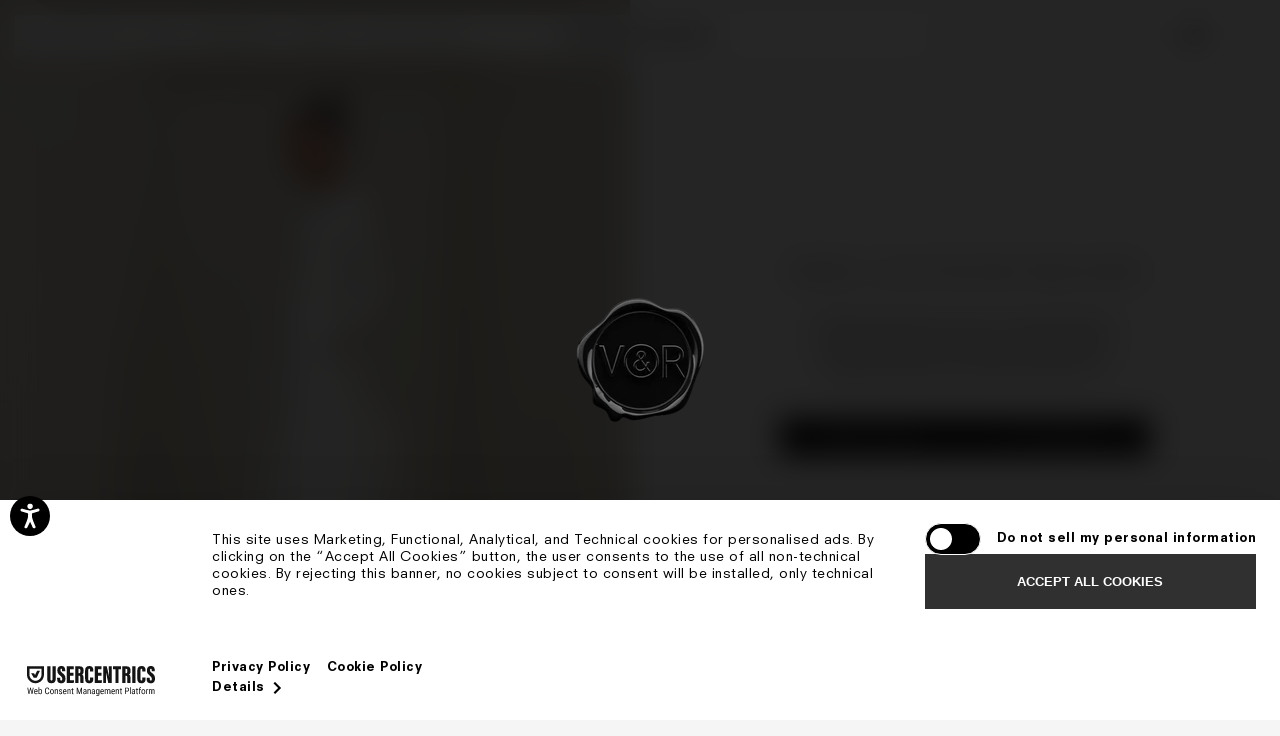

--- FILE ---
content_type: text/html; charset=utf-8
request_url: https://www.viktor-rolf.com/collections/find-your-dress/products/sculpted-bow-train-gown
body_size: 62933
content:
<!doctype html>
<html lang="en">
<meta name="google-site-verification" content="Z1Ky-KCtq4XILnGmEwlMTsiuytcf1lefBn-hVrohS10" />
  <head>
    <meta charset="utf-8">
    <meta http-equiv="X-UA-Compatible" content="IE=edge">    
    <meta name="viewport" content="width=device-width,initial-scale=1,maximum-scale=1,user-scalable=0">
    <meta name="theme-color" content="">
    <link rel="canonical" href="https://www.viktor-rolf.com/products/sculpted-bow-train-gown">
    <link rel="preconnect" href="https://cdn.shopify.com" crossorigin><link rel="icon" type="image/png" href="//www.viktor-rolf.com/cdn/shop/files/viktor-favicon.png?crop=center&height=32&v=1704253463&width=32"><link rel="preconnect" href="https://fonts.shopifycdn.com" crossorigin><link rel="preconnect" href="https://swymstore-v3pro-01.swymrelay.com" crossorigin="">
    <title>VRM434 – SCULPTED BOW TRAIN GOWN &ndash; Viktor&amp;Rolf</title><meta name="description" content="Crafted from satin fabric, this slim A-line gown features a classic boat neckline at the front with a plunging open back. Its long-fitted sleeves are adorned with small button de-tailing along the seams. In the back, a bow drapes into an elegant volant that falls into a signature square train."><meta property="og:site_name" content="Viktor&amp;Rolf">
<meta property="og:url" content="https://www.viktor-rolf.com/products/sculpted-bow-train-gown">
<meta property="og:title" content="VRM434 – SCULPTED BOW TRAIN GOWN">
<meta property="og:type" content="product">
<meta property="og:description" content="Crafted from satin fabric, this slim A-line gown features a classic boat neckline at the front with a plunging open back. Its long-fitted sleeves are adorned with small button de-tailing along the seams. In the back, a bow drapes into an elegant volant that falls into a signature square train."><meta property="og:image" content="http://www.viktor-rolf.com/cdn/shop/files/model_front_VRM434_F_7b33c6b5-ffa2-4fda-97a5-3de8eda38184.jpg?v=1741101451">
  <meta property="og:image:secure_url" content="https://www.viktor-rolf.com/cdn/shop/files/model_front_VRM434_F_7b33c6b5-ffa2-4fda-97a5-3de8eda38184.jpg?v=1741101451">
  <meta property="og:image:width" content="1334">
  <meta property="og:image:height" content="2000"><meta property="og:price:amount" content="0">
  <meta property="og:price:currency" content="EUR"><meta name="twitter:site" content="@#"><meta name="twitter:card" content="summary_large_image">
<meta name="twitter:title" content="VRM434 – SCULPTED BOW TRAIN GOWN">
<meta name="twitter:description" content="Crafted from satin fabric, this slim A-line gown features a classic boat neckline at the front with a plunging open back. Its long-fitted sleeves are adorned with small button de-tailing along the seams. In the back, a bow drapes into an elegant volant that falls into a signature square train.">
<meta name="google-site-verification" content="GwNMVQUjk6fSsybb4pDu4jjfok4spt9bG0s4WqrKjqc" />
    
<script class='optanon-category-C0001' data-ot-ignore>
(function (w, d, s, l, i) { w[l] = w[l] || []; w[l].push({ 'gtm.start': new Date().getTime(), event: 'gtm.js' });
var f = d.getElementsByTagName(s)[0], j = d.createElement(s), dl = l != 'dataLayer' ? '&l=' + l : ''; j.setAttributeNode(d.createAttribute('data-ot-ignore'));
j.async = true;j.src = 'https://www.googletagmanager.com/gtm.js?id=' + i + dl;
f.parentNode.insertBefore(j, f); })(window, document, 'script', 'dataLayer', 'GTM-5Z9PLLSB');
</script>
<script type="text/javascript">
  window.firstTimestamp = Date.now();
  console.log('ns_timestamp', firstTimestamp);
</script>

      <script src="//www.viktor-rolf.com/cdn/shop/t/163/assets/slider.js?v=64181199840770540081766516960" ></script>

    
     <script src="//www.viktor-rolf.com/cdn/shop/t/163/assets/jquery.js?v=158417595810649192771766516940" ></script>
     
    <script src="//www.viktor-rolf.com/cdn/shop/t/163/assets/theme.js?v=81166019739995584441766516966" defer="defer"></script><script src="//www.viktor-rolf.com/cdn/shop/t/163/assets/cart-drawer.js?v=110149774891731131891766516919" defer="defer"></script><script>window.performance && window.performance.mark && window.performance.mark('shopify.content_for_header.start');</script><meta name="facebook-domain-verification" content="gz2ymi11dzji670fzi2zcsxuu3gis8">
<meta name="google-site-verification" content="YXwUSqKc02-nESDRXoGSIJ3LewGawZGU2gJjeGUzFy8">
<meta id="shopify-digital-wallet" name="shopify-digital-wallet" content="/14559562/digital_wallets/dialog">
<meta name="shopify-checkout-api-token" content="ec4bc2eb207260630bc4807ea6781c50">
<meta id="in-context-paypal-metadata" data-shop-id="14559562" data-venmo-supported="false" data-environment="production" data-locale="en_US" data-paypal-v4="true" data-currency="EUR">
<link rel="alternate" hreflang="x-default" href="https://www.viktor-rolf.com/products/sculpted-bow-train-gown">
<link rel="alternate" hreflang="en" href="https://www.viktor-rolf.com/products/sculpted-bow-train-gown">
<link rel="alternate" hreflang="nl" href="https://www.viktor-rolf.com/nl/products/sculpted-bow-train-gown">
<link rel="alternate" hreflang="en-US" href="https://www.viktor-rolf.com/en-us/products/sculpted-bow-train-gown">
<link rel="alternate" hreflang="en-GB" href="https://www.viktor-rolf.com/en-gb/products/sculpted-bow-train-gown">
<link rel="alternate" type="application/json+oembed" href="https://www.viktor-rolf.com/products/sculpted-bow-train-gown.oembed">
<script async="async" src="/checkouts/internal/preloads.js?locale=en-NL"></script>
<link rel="preconnect" href="https://shop.app" crossorigin="anonymous">
<script async="async" src="https://shop.app/checkouts/internal/preloads.js?locale=en-NL&shop_id=14559562" crossorigin="anonymous"></script>
<script id="apple-pay-shop-capabilities" type="application/json">{"shopId":14559562,"countryCode":"NL","currencyCode":"EUR","merchantCapabilities":["supports3DS"],"merchantId":"gid:\/\/shopify\/Shop\/14559562","merchantName":"Viktor\u0026Rolf","requiredBillingContactFields":["postalAddress","email","phone"],"requiredShippingContactFields":["postalAddress","email","phone"],"shippingType":"shipping","supportedNetworks":["visa","maestro","masterCard","amex"],"total":{"type":"pending","label":"Viktor\u0026Rolf","amount":"1.00"},"shopifyPaymentsEnabled":true,"supportsSubscriptions":true}</script>
<script id="shopify-features" type="application/json">{"accessToken":"ec4bc2eb207260630bc4807ea6781c50","betas":["rich-media-storefront-analytics"],"domain":"www.viktor-rolf.com","predictiveSearch":true,"shopId":14559562,"locale":"en"}</script>
<script>var Shopify = Shopify || {};
Shopify.shop = "viktor-rolf-concept-store.myshopify.com";
Shopify.locale = "en";
Shopify.currency = {"active":"EUR","rate":"1.0"};
Shopify.country = "NL";
Shopify.theme = {"name":"Don't Edit this! - Viktor\u0026Rolf V.68","id":194314404189,"schema_name":"Not Selling Theme","schema_version":"0.0.1","theme_store_id":null,"role":"main"};
Shopify.theme.handle = "null";
Shopify.theme.style = {"id":null,"handle":null};
Shopify.cdnHost = "www.viktor-rolf.com/cdn";
Shopify.routes = Shopify.routes || {};
Shopify.routes.root = "/";</script>
<script type="module">!function(o){(o.Shopify=o.Shopify||{}).modules=!0}(window);</script>
<script>!function(o){function n(){var o=[];function n(){o.push(Array.prototype.slice.apply(arguments))}return n.q=o,n}var t=o.Shopify=o.Shopify||{};t.loadFeatures=n(),t.autoloadFeatures=n()}(window);</script>
<script>
  window.ShopifyPay = window.ShopifyPay || {};
  window.ShopifyPay.apiHost = "shop.app\/pay";
  window.ShopifyPay.redirectState = null;
</script>
<script id="shop-js-analytics" type="application/json">{"pageType":"product"}</script>
<script defer="defer" async type="module" src="//www.viktor-rolf.com/cdn/shopifycloud/shop-js/modules/v2/client.init-shop-cart-sync_C5BV16lS.en.esm.js"></script>
<script defer="defer" async type="module" src="//www.viktor-rolf.com/cdn/shopifycloud/shop-js/modules/v2/chunk.common_CygWptCX.esm.js"></script>
<script type="module">
  await import("//www.viktor-rolf.com/cdn/shopifycloud/shop-js/modules/v2/client.init-shop-cart-sync_C5BV16lS.en.esm.js");
await import("//www.viktor-rolf.com/cdn/shopifycloud/shop-js/modules/v2/chunk.common_CygWptCX.esm.js");

  window.Shopify.SignInWithShop?.initShopCartSync?.({"fedCMEnabled":true,"windoidEnabled":true});

</script>
<script>
  window.Shopify = window.Shopify || {};
  if (!window.Shopify.featureAssets) window.Shopify.featureAssets = {};
  window.Shopify.featureAssets['shop-js'] = {"shop-cart-sync":["modules/v2/client.shop-cart-sync_ZFArdW7E.en.esm.js","modules/v2/chunk.common_CygWptCX.esm.js"],"init-fed-cm":["modules/v2/client.init-fed-cm_CmiC4vf6.en.esm.js","modules/v2/chunk.common_CygWptCX.esm.js"],"shop-button":["modules/v2/client.shop-button_tlx5R9nI.en.esm.js","modules/v2/chunk.common_CygWptCX.esm.js"],"shop-cash-offers":["modules/v2/client.shop-cash-offers_DOA2yAJr.en.esm.js","modules/v2/chunk.common_CygWptCX.esm.js","modules/v2/chunk.modal_D71HUcav.esm.js"],"init-windoid":["modules/v2/client.init-windoid_sURxWdc1.en.esm.js","modules/v2/chunk.common_CygWptCX.esm.js"],"shop-toast-manager":["modules/v2/client.shop-toast-manager_ClPi3nE9.en.esm.js","modules/v2/chunk.common_CygWptCX.esm.js"],"init-shop-email-lookup-coordinator":["modules/v2/client.init-shop-email-lookup-coordinator_B8hsDcYM.en.esm.js","modules/v2/chunk.common_CygWptCX.esm.js"],"init-shop-cart-sync":["modules/v2/client.init-shop-cart-sync_C5BV16lS.en.esm.js","modules/v2/chunk.common_CygWptCX.esm.js"],"avatar":["modules/v2/client.avatar_BTnouDA3.en.esm.js"],"pay-button":["modules/v2/client.pay-button_FdsNuTd3.en.esm.js","modules/v2/chunk.common_CygWptCX.esm.js"],"init-customer-accounts":["modules/v2/client.init-customer-accounts_DxDtT_ad.en.esm.js","modules/v2/client.shop-login-button_C5VAVYt1.en.esm.js","modules/v2/chunk.common_CygWptCX.esm.js","modules/v2/chunk.modal_D71HUcav.esm.js"],"init-shop-for-new-customer-accounts":["modules/v2/client.init-shop-for-new-customer-accounts_ChsxoAhi.en.esm.js","modules/v2/client.shop-login-button_C5VAVYt1.en.esm.js","modules/v2/chunk.common_CygWptCX.esm.js","modules/v2/chunk.modal_D71HUcav.esm.js"],"shop-login-button":["modules/v2/client.shop-login-button_C5VAVYt1.en.esm.js","modules/v2/chunk.common_CygWptCX.esm.js","modules/v2/chunk.modal_D71HUcav.esm.js"],"init-customer-accounts-sign-up":["modules/v2/client.init-customer-accounts-sign-up_CPSyQ0Tj.en.esm.js","modules/v2/client.shop-login-button_C5VAVYt1.en.esm.js","modules/v2/chunk.common_CygWptCX.esm.js","modules/v2/chunk.modal_D71HUcav.esm.js"],"shop-follow-button":["modules/v2/client.shop-follow-button_Cva4Ekp9.en.esm.js","modules/v2/chunk.common_CygWptCX.esm.js","modules/v2/chunk.modal_D71HUcav.esm.js"],"checkout-modal":["modules/v2/client.checkout-modal_BPM8l0SH.en.esm.js","modules/v2/chunk.common_CygWptCX.esm.js","modules/v2/chunk.modal_D71HUcav.esm.js"],"lead-capture":["modules/v2/client.lead-capture_Bi8yE_yS.en.esm.js","modules/v2/chunk.common_CygWptCX.esm.js","modules/v2/chunk.modal_D71HUcav.esm.js"],"shop-login":["modules/v2/client.shop-login_D6lNrXab.en.esm.js","modules/v2/chunk.common_CygWptCX.esm.js","modules/v2/chunk.modal_D71HUcav.esm.js"],"payment-terms":["modules/v2/client.payment-terms_CZxnsJam.en.esm.js","modules/v2/chunk.common_CygWptCX.esm.js","modules/v2/chunk.modal_D71HUcav.esm.js"]};
</script>
<script>(function() {
  var isLoaded = false;
  function asyncLoad() {
    if (isLoaded) return;
    isLoaded = true;
    var urls = ["https:\/\/ecommplugins-scripts.trustpilot.com\/v2.1\/js\/header.min.js?settings=eyJrZXkiOiJ4SG5TOElETHM5ZUcyS3hhIiwicyI6Im5vbmUifQ==\u0026v=2.5\u0026shop=viktor-rolf-concept-store.myshopify.com","https:\/\/ecommplugins-trustboxsettings.trustpilot.com\/viktor-rolf-concept-store.myshopify.com.js?settings=1699346981089\u0026shop=viktor-rolf-concept-store.myshopify.com","https:\/\/cdn-app.cart-bot.net\/public\/js\/append.js?shop=viktor-rolf-concept-store.myshopify.com"];
    for (var i = 0; i < urls.length; i++) {
      var s = document.createElement('script');
      s.type = 'text/javascript';
      s.async = true;
      s.src = urls[i];
      var x = document.getElementsByTagName('script')[0];
      x.parentNode.insertBefore(s, x);
    }
  };
  if(window.attachEvent) {
    window.attachEvent('onload', asyncLoad);
  } else {
    window.addEventListener('load', asyncLoad, false);
  }
})();</script>
<script id="__st">var __st={"a":14559562,"offset":3600,"reqid":"7a27c4f6-5098-4441-a26e-3ab9b1990f4f-1768769924","pageurl":"www.viktor-rolf.com\/collections\/find-your-dress\/products\/sculpted-bow-train-gown","u":"6a09c0fd4685","p":"product","rtyp":"product","rid":9084373336413};</script>
<script>window.ShopifyPaypalV4VisibilityTracking = true;</script>
<script id="captcha-bootstrap">!function(){'use strict';const t='contact',e='account',n='new_comment',o=[[t,t],['blogs',n],['comments',n],[t,'customer']],c=[[e,'customer_login'],[e,'guest_login'],[e,'recover_customer_password'],[e,'create_customer']],r=t=>t.map((([t,e])=>`form[action*='/${t}']:not([data-nocaptcha='true']) input[name='form_type'][value='${e}']`)).join(','),a=t=>()=>t?[...document.querySelectorAll(t)].map((t=>t.form)):[];function s(){const t=[...o],e=r(t);return a(e)}const i='password',u='form_key',d=['recaptcha-v3-token','g-recaptcha-response','h-captcha-response',i],f=()=>{try{return window.sessionStorage}catch{return}},m='__shopify_v',_=t=>t.elements[u];function p(t,e,n=!1){try{const o=window.sessionStorage,c=JSON.parse(o.getItem(e)),{data:r}=function(t){const{data:e,action:n}=t;return t[m]||n?{data:e,action:n}:{data:t,action:n}}(c);for(const[e,n]of Object.entries(r))t.elements[e]&&(t.elements[e].value=n);n&&o.removeItem(e)}catch(o){console.error('form repopulation failed',{error:o})}}const l='form_type',E='cptcha';function T(t){t.dataset[E]=!0}const w=window,h=w.document,L='Shopify',v='ce_forms',y='captcha';let A=!1;((t,e)=>{const n=(g='f06e6c50-85a8-45c8-87d0-21a2b65856fe',I='https://cdn.shopify.com/shopifycloud/storefront-forms-hcaptcha/ce_storefront_forms_captcha_hcaptcha.v1.5.2.iife.js',D={infoText:'Protected by hCaptcha',privacyText:'Privacy',termsText:'Terms'},(t,e,n)=>{const o=w[L][v],c=o.bindForm;if(c)return c(t,g,e,D).then(n);var r;o.q.push([[t,g,e,D],n]),r=I,A||(h.body.append(Object.assign(h.createElement('script'),{id:'captcha-provider',async:!0,src:r})),A=!0)});var g,I,D;w[L]=w[L]||{},w[L][v]=w[L][v]||{},w[L][v].q=[],w[L][y]=w[L][y]||{},w[L][y].protect=function(t,e){n(t,void 0,e),T(t)},Object.freeze(w[L][y]),function(t,e,n,w,h,L){const[v,y,A,g]=function(t,e,n){const i=e?o:[],u=t?c:[],d=[...i,...u],f=r(d),m=r(i),_=r(d.filter((([t,e])=>n.includes(e))));return[a(f),a(m),a(_),s()]}(w,h,L),I=t=>{const e=t.target;return e instanceof HTMLFormElement?e:e&&e.form},D=t=>v().includes(t);t.addEventListener('submit',(t=>{const e=I(t);if(!e)return;const n=D(e)&&!e.dataset.hcaptchaBound&&!e.dataset.recaptchaBound,o=_(e),c=g().includes(e)&&(!o||!o.value);(n||c)&&t.preventDefault(),c&&!n&&(function(t){try{if(!f())return;!function(t){const e=f();if(!e)return;const n=_(t);if(!n)return;const o=n.value;o&&e.removeItem(o)}(t);const e=Array.from(Array(32),(()=>Math.random().toString(36)[2])).join('');!function(t,e){_(t)||t.append(Object.assign(document.createElement('input'),{type:'hidden',name:u})),t.elements[u].value=e}(t,e),function(t,e){const n=f();if(!n)return;const o=[...t.querySelectorAll(`input[type='${i}']`)].map((({name:t})=>t)),c=[...d,...o],r={};for(const[a,s]of new FormData(t).entries())c.includes(a)||(r[a]=s);n.setItem(e,JSON.stringify({[m]:1,action:t.action,data:r}))}(t,e)}catch(e){console.error('failed to persist form',e)}}(e),e.submit())}));const S=(t,e)=>{t&&!t.dataset[E]&&(n(t,e.some((e=>e===t))),T(t))};for(const o of['focusin','change'])t.addEventListener(o,(t=>{const e=I(t);D(e)&&S(e,y())}));const B=e.get('form_key'),M=e.get(l),P=B&&M;t.addEventListener('DOMContentLoaded',(()=>{const t=y();if(P)for(const e of t)e.elements[l].value===M&&p(e,B);[...new Set([...A(),...v().filter((t=>'true'===t.dataset.shopifyCaptcha))])].forEach((e=>S(e,t)))}))}(h,new URLSearchParams(w.location.search),n,t,e,['guest_login'])})(!0,!0)}();</script>
<script integrity="sha256-4kQ18oKyAcykRKYeNunJcIwy7WH5gtpwJnB7kiuLZ1E=" data-source-attribution="shopify.loadfeatures" defer="defer" src="//www.viktor-rolf.com/cdn/shopifycloud/storefront/assets/storefront/load_feature-a0a9edcb.js" crossorigin="anonymous"></script>
<script crossorigin="anonymous" defer="defer" src="//www.viktor-rolf.com/cdn/shopifycloud/storefront/assets/shopify_pay/storefront-65b4c6d7.js?v=20250812"></script>
<script data-source-attribution="shopify.dynamic_checkout.dynamic.init">var Shopify=Shopify||{};Shopify.PaymentButton=Shopify.PaymentButton||{isStorefrontPortableWallets:!0,init:function(){window.Shopify.PaymentButton.init=function(){};var t=document.createElement("script");t.src="https://www.viktor-rolf.com/cdn/shopifycloud/portable-wallets/latest/portable-wallets.en.js",t.type="module",document.head.appendChild(t)}};
</script>
<script data-source-attribution="shopify.dynamic_checkout.buyer_consent">
  function portableWalletsHideBuyerConsent(e){var t=document.getElementById("shopify-buyer-consent"),n=document.getElementById("shopify-subscription-policy-button");t&&n&&(t.classList.add("hidden"),t.setAttribute("aria-hidden","true"),n.removeEventListener("click",e))}function portableWalletsShowBuyerConsent(e){var t=document.getElementById("shopify-buyer-consent"),n=document.getElementById("shopify-subscription-policy-button");t&&n&&(t.classList.remove("hidden"),t.removeAttribute("aria-hidden"),n.addEventListener("click",e))}window.Shopify?.PaymentButton&&(window.Shopify.PaymentButton.hideBuyerConsent=portableWalletsHideBuyerConsent,window.Shopify.PaymentButton.showBuyerConsent=portableWalletsShowBuyerConsent);
</script>
<script data-source-attribution="shopify.dynamic_checkout.cart.bootstrap">document.addEventListener("DOMContentLoaded",(function(){function t(){return document.querySelector("shopify-accelerated-checkout-cart, shopify-accelerated-checkout")}if(t())Shopify.PaymentButton.init();else{new MutationObserver((function(e,n){t()&&(Shopify.PaymentButton.init(),n.disconnect())})).observe(document.body,{childList:!0,subtree:!0})}}));
</script>
<link id="shopify-accelerated-checkout-styles" rel="stylesheet" media="screen" href="https://www.viktor-rolf.com/cdn/shopifycloud/portable-wallets/latest/accelerated-checkout-backwards-compat.css" crossorigin="anonymous">
<style id="shopify-accelerated-checkout-cart">
        #shopify-buyer-consent {
  margin-top: 1em;
  display: inline-block;
  width: 100%;
}

#shopify-buyer-consent.hidden {
  display: none;
}

#shopify-subscription-policy-button {
  background: none;
  border: none;
  padding: 0;
  text-decoration: underline;
  font-size: inherit;
  cursor: pointer;
}

#shopify-subscription-policy-button::before {
  box-shadow: none;
}

      </style>

<script>window.performance && window.performance.mark && window.performance.mark('shopify.content_for_header.end');</script>
<style data-shopify>@font-face {
  font-family: "Instrument Sans";
  font-weight: 400;
  font-style: normal;
  font-display: swap;
  src: url("//www.viktor-rolf.com/cdn/fonts/instrument_sans/instrumentsans_n4.db86542ae5e1596dbdb28c279ae6c2086c4c5bfa.woff2") format("woff2"),
       url("//www.viktor-rolf.com/cdn/fonts/instrument_sans/instrumentsans_n4.510f1b081e58d08c30978f465518799851ef6d8b.woff") format("woff");
}
@font-face {
  font-family: "Instrument Sans";
  font-weight: 700;
  font-style: normal;
  font-display: swap;
  src: url("//www.viktor-rolf.com/cdn/fonts/instrument_sans/instrumentsans_n7.e4ad9032e203f9a0977786c356573ced65a7419a.woff2") format("woff2"),
       url("//www.viktor-rolf.com/cdn/fonts/instrument_sans/instrumentsans_n7.b9e40f166fb7639074ba34738101a9d2990bb41a.woff") format("woff");
}
@font-face {
  font-family: "Instrument Sans";
  font-weight: 400;
  font-style: italic;
  font-display: swap;
  src: url("//www.viktor-rolf.com/cdn/fonts/instrument_sans/instrumentsans_i4.028d3c3cd8d085648c808ceb20cd2fd1eb3560e5.woff2") format("woff2"),
       url("//www.viktor-rolf.com/cdn/fonts/instrument_sans/instrumentsans_i4.7e90d82df8dee29a99237cd19cc529d2206706a2.woff") format("woff");
}
@font-face {
  font-family: "Instrument Sans";
  font-weight: 700;
  font-style: italic;
  font-display: swap;
  src: url("//www.viktor-rolf.com/cdn/fonts/instrument_sans/instrumentsans_i7.d6063bb5d8f9cbf96eace9e8801697c54f363c6a.woff2") format("woff2"),
       url("//www.viktor-rolf.com/cdn/fonts/instrument_sans/instrumentsans_i7.ce33afe63f8198a3ac4261b826b560103542cd36.woff") format("woff");
}
@font-face {
  font-family: "Instrument Sans";
  font-weight: 400;
  font-style: normal;
  font-display: swap;
  src: url("//www.viktor-rolf.com/cdn/fonts/instrument_sans/instrumentsans_n4.db86542ae5e1596dbdb28c279ae6c2086c4c5bfa.woff2") format("woff2"),
       url("//www.viktor-rolf.com/cdn/fonts/instrument_sans/instrumentsans_n4.510f1b081e58d08c30978f465518799851ef6d8b.woff") format("woff");
}
@font-face {
      font-family: 'Neuzeit S LT Std';
      src: url('https://cdn.shopify.com/s/files/1/1455/9562/files/NeuzeitSLTStd-Book.woff2?v=1703677594') format('woff2'),
          url('https://cdn.shopify.com/s/files/1/1455/9562/files/NeuzeitSLTStd-Book.woff?v=1703677593') format('woff');
      font-weight: normal;
      font-style: normal;
      font-display: swap;
  }
  @font-face {
      font-family: 'Neuzeit S LT Std';
      src: url('https://cdn.shopify.com/s/files/1/1455/9562/files/NeuzeitSLTStd-BookHeavy.woff2?v=1703677593') format('woff2'),
          url('https://cdn.shopify.com/s/files/1/1455/9562/files/NeuzeitSLTStd-BookHeavy.woff?v=1703677594') format('woff');
      font-weight: 900;
      font-style: normal;
      font-display: swap;
  }
  :root {
  --font-body-family: "Instrument Sans", sans-serif;
  --font-body-style: normal;
  --font-body-weight: 400;
  --font-heading-family: "Instrument Sans", sans-serif;
  --font-heading-style: normal;
  --font-heading-weight: 400;   
  --desktop-body-font:10px;
  --desktop-h1-font:35px;
  --desktop-h2-font:30px;
  --desktop-h3-font:24px;
  --desktop-h4-font:16px;
  --desktop-h5-font:12px;
  --desktop-h6-font:10px;
  --mobile-body-font:10px;
  --mobile-h1-font:35px;
  --mobile-h2-font:31px;
  --mobile-h3-font:24px;
  --mobile-h4-font:16px;
  --mobile-h5-font:12px;
  --mobile-h6-font:10px;    
  --header-width:100%;
  --background-color:#fff;
  --text-color:#000;
  --button-background:#B8F8D1;
  --button-text:#006929;
  --accent-background-1:#B3CEF6;
  --accent-text-1:#00255C;
  --accent-background-2:#F7CDF8;
  --accent-text-2:#7B007E;
  --cart-overlay:linear-gradient(63deg, rgba(0, 0, 0, 0.3), rgba(0, 0, 0, 0.3) 100%);
  --grid-product-ratio:2/3;
  --font-primary: "Neuzeit S LT Std";
    --color-black: #000000;
    --color-ablack: #191919;
    --color-dgrey: #959595;
    --color-white: #FFFFFF;
    --color-owhite: #F5F5F5;
    --color-offwhite: #F5F5F5;
    --color-eggwhite: #EFE6D5;
    --color-light-grey: #E5E5E5;  
  }
  *,*::before,*::after {box-sizing: inherit;}
  html {box-sizing: border-box;}</style><link href="//www.viktor-rolf.com/cdn/shop/t/163/assets/slider.css?v=45989464522657884101766516958" rel="stylesheet" type="text/css" media="all" />
    <link href="//www.viktor-rolf.com/cdn/shop/t/163/assets/theme.css?v=167908715808141925081766516965" rel="stylesheet" type="text/css" media="all" />
<link href="//www.viktor-rolf.com/cdn/shop/t/163/assets/cart-drawer.css?v=91190472487411315291766516918" rel="stylesheet" type="text/css" media="all" />
<link rel="preload" as="font" href="//www.viktor-rolf.com/cdn/fonts/instrument_sans/instrumentsans_n4.db86542ae5e1596dbdb28c279ae6c2086c4c5bfa.woff2" type="font/woff2" crossorigin><link rel="preload" as="font" href="//www.viktor-rolf.com/cdn/fonts/instrument_sans/instrumentsans_n4.db86542ae5e1596dbdb28c279ae6c2086c4c5bfa.woff2" type="font/woff2" crossorigin><script type="text/javascript">
      window.Shopify.loadFeatures(
        [{ name: 'consent-tracking-api', version: '0.1' }], 
        error => {
          if (error) throw error
          console.log('** Shopify Consent Tracking API loaded');
          const syncTrackingConsent = consentObj => {
            window.Shopify.customerPrivacy.setTrackingConsent(consentObj, () => {
              console.log("** UC consent synced with Shopify Customer Privacy API")
              console.log("- Shopify consent:")
              console.log(window.Shopify.customerPrivacy.currentVisitorConsent())
              console.log("--------------------------")
            })
          }
          window.addEventListener("UC_CONSENT", e => {
            const services = Object.values(e.detail.services)
            const ucAnalytics = services.find(service => service.name == 'Shopify Analytics')
            const ucMarketing = services.find(service => service.name == 'Shopify Marketing')
            const ucPreferences = services.find(service => service.name == 'Shopify Preferences')
            if (ucAnalytics && ucMarketing && ucPreferences) {
              const analyticsConsent = ucAnalytics.consent.given
              const marketingConsent = ucMarketing.consent.given
              const preferencesConsent = ucPreferences.consent.given
              console.log('** Usercentrics consent:')
              console.log("- status: " + e.detail.consent.status)
              console.log("- updatedBy: " + e.detail.consent.updatedBy)
              console.log("- Analytics: " + analyticsConsent)
              console.log("- Marketing: " + marketingConsent)
              console.log("- Preferences: " + preferencesConsent)
              const isOptOut = window.Shopify.customerPrivacy.saleOfDataRegion()
              console.log("** is using Opt-Out framework: " + isOptOut)
              if (isOptOut) { 
                const val = e.detail.consent.status == 'ALL_DENIED' ? false : true
                syncTrackingConsent({
                  analytics: val, 
                  marketing: val, 
                  preferences: val, 
                  sale_of_data: val
                })
              } else {     
                syncTrackingConsent({
                  analytics: analyticsConsent,
                  marketing: marketingConsent,
                  preferences: preferencesConsent,
                })
              }
            } else {
              throw 'No DPSs found (Shopify Analytics, Shopify Marketing, Shopify Preferences)'
            }
          })
        }
      )
    </script>
    <script>if (Shopify.designMode) {document.documentElement.classList.add('shopify-design-mode');}</script>
  <!-- BEGIN app block: shopify://apps/klaviyo-email-marketing-sms/blocks/klaviyo-onsite-embed/2632fe16-c075-4321-a88b-50b567f42507 -->












  <script async src="https://static.klaviyo.com/onsite/js/WcRuKB/klaviyo.js?company_id=WcRuKB"></script>
  <script>!function(){if(!window.klaviyo){window._klOnsite=window._klOnsite||[];try{window.klaviyo=new Proxy({},{get:function(n,i){return"push"===i?function(){var n;(n=window._klOnsite).push.apply(n,arguments)}:function(){for(var n=arguments.length,o=new Array(n),w=0;w<n;w++)o[w]=arguments[w];var t="function"==typeof o[o.length-1]?o.pop():void 0,e=new Promise((function(n){window._klOnsite.push([i].concat(o,[function(i){t&&t(i),n(i)}]))}));return e}}})}catch(n){window.klaviyo=window.klaviyo||[],window.klaviyo.push=function(){var n;(n=window._klOnsite).push.apply(n,arguments)}}}}();</script>

  
    <script id="viewed_product">
      if (item == null) {
        var _learnq = _learnq || [];

        var MetafieldReviews = null
        var MetafieldYotpoRating = null
        var MetafieldYotpoCount = null
        var MetafieldLooxRating = null
        var MetafieldLooxCount = null
        var okendoProduct = null
        var okendoProductReviewCount = null
        var okendoProductReviewAverageValue = null
        try {
          // The following fields are used for Customer Hub recently viewed in order to add reviews.
          // This information is not part of __kla_viewed. Instead, it is part of __kla_viewed_reviewed_items
          MetafieldReviews = {};
          MetafieldYotpoRating = null
          MetafieldYotpoCount = null
          MetafieldLooxRating = null
          MetafieldLooxCount = null

          okendoProduct = null
          // If the okendo metafield is not legacy, it will error, which then requires the new json formatted data
          if (okendoProduct && 'error' in okendoProduct) {
            okendoProduct = null
          }
          okendoProductReviewCount = okendoProduct ? okendoProduct.reviewCount : null
          okendoProductReviewAverageValue = okendoProduct ? okendoProduct.reviewAverageValue : null
        } catch (error) {
          console.error('Error in Klaviyo onsite reviews tracking:', error);
        }

        var item = {
          Name: "VRM434 – SCULPTED BOW TRAIN GOWN",
          ProductID: 9084373336413,
          Categories: ["FIND YOUR DRESS"],
          ImageURL: "https://www.viktor-rolf.com/cdn/shop/files/model_front_VRM434_F_7b33c6b5-ffa2-4fda-97a5-3de8eda38184_grande.jpg?v=1741101451",
          URL: "https://www.viktor-rolf.com/products/sculpted-bow-train-gown",
          Brand: "Viktor\u0026Rolf Concept Store",
          Price: "€0",
          Value: "0",
          CompareAtPrice: "€0"
        };
        _learnq.push(['track', 'Viewed Product', item]);
        _learnq.push(['trackViewedItem', {
          Title: item.Name,
          ItemId: item.ProductID,
          Categories: item.Categories,
          ImageUrl: item.ImageURL,
          Url: item.URL,
          Metadata: {
            Brand: item.Brand,
            Price: item.Price,
            Value: item.Value,
            CompareAtPrice: item.CompareAtPrice
          },
          metafields:{
            reviews: MetafieldReviews,
            yotpo:{
              rating: MetafieldYotpoRating,
              count: MetafieldYotpoCount,
            },
            loox:{
              rating: MetafieldLooxRating,
              count: MetafieldLooxCount,
            },
            okendo: {
              rating: okendoProductReviewAverageValue,
              count: okendoProductReviewCount,
            }
          }
        }]);
      }
    </script>
  




  <script>
    window.klaviyoReviewsProductDesignMode = false
  </script>







<!-- END app block --><!-- BEGIN app block: shopify://apps/analyzify-ga4-ads-tracking/blocks/app-embed-v4/69637cfd-dd6f-4511-aa97-7037cfb5515c -->


<!-- BEGIN app snippet: an_analyzify_settings -->







<script defer>
  // AN_ANALYZIFY_SETTINGS
  (() => {
    try {
      const startTime = performance.now();
      window.analyzify = window.analyzify || {};
  
      window.analyzify.log = (t, groupName, nestedGroupName) => {
        try {
          const styles = {
            default: 'color:#fff;background:#413389;',
            an_analyzify: 'color:#fff;background:#1f77b4;', 
            an_analyzify_settings: 'color:#fff;background:#ff7f0e;', 
            an_fb: 'color:#fff;background:#2ca02c;', 
            an_criteo: 'color:#fff;background:#d62728;', 
            an_bing: 'color:#fff;background:#9467bd;', 
            an_clarity: 'color:#fff;background:#8c564b;', 
            an_hotjar: 'color:#fff;background:#8c564b;', 
            an_gtm: 'color:#fff;background:#e377c2;', 
            an_klaviyo: 'color:#fff;background:#7f7f7f;', 
            an_pinterest: 'color:#fff;background:#bcbd22;', 
            an_rebuy: 'color:#fff;background:#17becf;', 
            an_tiktok: 'color:#fff;background:#ffbb78;', 
            an_x: 'color:#fff;background:#98df8a;', 
            an_consent: 'color:#fff;background:#ff9896;' 
          };

          if (window.analyzify.logging && t != null) {
            const style = styles[groupName] || styles['default'];
            console.log(`%c[${groupName || 'Analyzify'}]${nestedGroupName ? ` ${nestedGroupName}` : ''}`, style, t);
            analyzify.logs.push(t);
            if (analyzify?.stopAtLog) {
              debugger;
            }
          }
        } catch (error) {
          console.error("Error processing analyzify settings:", error);
        }
      }

      (() => {
        try {
          window.analyzify = {
            ...window.analyzify,
            logging: "" == "true",
            logs: [],
            testing_environment: false,
            consent_version: null,
            initial_load: {},
            variant_changed_with_view_item: false,
            chunk_size: 25,
            properties: {
              GTM: {
                status: true,
                id: "",
                multiple_view_item_list: false,
                feed_country: "",
                feed_region: "",
                feed_language: "",
                merchant_id: "",
                enhanced_params: true,
                replace_session_id: false,
                replace_gclid: false,
                variant_changed: true,
                generate_lead: true,
              },
              GADS: {
                status:false, 
                conversion_linker:false, 
                allow_ad_personalization_signals:false,
                ads_data_redaction:false,
                url_passthrough:false,
                primary: {
                  status:false,
                  id: "",
                  feed_country: "NL",
                  feed_region: "NL",
                  merchant_id: "",
                  feed_language: "",
                  product_id_format: "product_sku", 
                  replace_session_id:false,
                  replace_gclid:false,
                  remarketing: {
                    status:false,
                    gads_remarketing_id_format: "product_sku",
                    events: { 
                      view_item_list: false, 
                      view_item: false,
                      add_to_cart: false,
                      remove_from_cart: false,
                      begin_checkout: false,
                      purchase: false,
                      generate_lead: false,
                    }
                  },
                  conversions: {
                    view_item: {
                        status: false,
                        value: "",
                    },
                    add_to_cart: {
                        status: false,
                        value: "",
                    },
                    begin_checkout: {
                        status: false,
                        value: "",
                    },
                    purchase: {
                        status: false,
                        value: "",
                    },
                    generate_lead: {
                      status: false,
                      value: "",
                    }
                  }
                },
                secondary: {
                  status: false,
                  id: "",
                  feed_country: "",
                  feed_region: "",
                  merchant_id: "",
                  feed_language: "",
                  product_id_format: "product_sku",
                  remarketing: {
                    gads_remarketing_id_format: "product_sku",
                    status: false,
                    events: {
                      view_item_list: false,
                      view_item: false,
                      add_to_cart: false,
                      remove_from_cart: false,
                      begin_checkout: false,
                      purchase: false,
                      generate_lead: false,
                    }
                  },
                  conversions: {
                    view_item: {
                      status: false,
                      value: "",
                    },
                    add_to_cart:{
                      status: false,
                      value: "",
                    },
                    begin_checkout:{
                      status: false,
                      value: "",
                    },
                    purchase:{
                      status: false,
                      value: "",
                    },
                    generate_lead: {
                      status: false,
                      value: "",
                    }
                  }
                }
              },
              GA4: {
                status: true,
                multiple_view_item_list: false,
                enhanced_params: true,
                all_forms: false,
                primary: {
                  status: true,
                  id: "G-7E8LK1GS00",
                  product_id_format: "product_sku",
                  replace_session_id: false,
                  events: {
                    variant_changed: true,
                    view_item_list: true,
                    select_item: true,
                    nav_click: false,
                    view_item: true,
                    add_to_cart: true,
                    add_to_wishlist: true,
                    view_cart: true,
                    remove_from_cart: true,
                    begin_checkout: true,
                    purchase: false,
                    generate_lead: true,
                    page_404: true,
                  }
                },
                secondary: {
                  status: false,
                  id: "",
                  product_id_format: "product_sku",
                  replace_session_id: false,
                  events: {
                      variant_changed: true,
                      view_item_list: false,
                      select_item: false,
                      nav_click: false,
                      view_item: false,
                      add_to_cart: false,
                      add_to_wishlist: false,
                      view_cart: false,
                      remove_from_cart: false,
                      begin_checkout: false,
                      purchase: false,
                      generate_lead: true, // @check & set: false
                      page_404: true,
                  }
                } 
              },
              X: {
                status: false,
                id:"",
                product_id_format: "product_sku",
                events:{
                    page_view: "",
                    add_to_cart: "",
                    begin_checkout: "",
                    search: ""
                }
              },
              BING: {
                status: false,
                id: "",
                product_id_format: "product_sku",
                events: {
                    home: true,
                    view_item: true,
                    view_item_list: true,
                    view_cart: true,
                    search: true,
                    add_to_cart: false,
                    begin_checkout: false,
                    purchase: false
                }
              },
              FACEBOOK: {
                status: false,
                all_forms: false,
                primary: {
                    status: false,
                    id: "",
                    product_id_format: "",
                    events: {
                        view_content: false,
                        view_collection: true,
                        search: false,
                        add_to_cart: false,
                        add_to_wishlist: false,
                        view_cart: true,
                        initiate_checkout: false,
                        add_payment_info: false,
                        generate_lead: true,
                        purchase: false,
                    }
                },
                secondary: {
                    status: false,
                    id: "",
                    product_id_format: "",
                    events: {
                        view_content: false,
                        view_collection: true,
                        search: false,
                        add_to_cart: false,
                        add_to_wishlist: false,
                        view_cart: true,
                        initiate_checkout: false,
                        add_payment_info: false,
                        generate_lead: true,
                        purchase: false,
                    }
                }
              },
              SERVERSIDE: {
                store_id: null,
                status: false,
                measurement_id: null,
                datalayer: false,
                endpoint: 'https://analyzifycdn.com/collect',
                testEndpoint: 'https://stag.analyzifycdn.com/collect', 
                azfy_attribution: 'dual',
                shop_domain: "www.viktor-rolf.com",
                all_forms: false,
                events: {
                    add_to_cart: false,
                    view_item: true,
                    page_view: true,
                    begin_checkout: false,
                    search: true,
                    generate_lead: true,
                },
                sendCartUpdateDebug: false,
              },
              PINTEREST:{
                status: false,
                id: "",
                product_id_format: "product_sku",
                events:{
                    view_item_list: false,
                    view_item: false,
                    add_to_cart: false,
                    purchase: false,
                }
              },
              CRITEO:{
                status: false,
                id: "",
                product_id_format: "product_sku",
                events:{
                    view_item_list: false,
                    view_item: false,
                    add_to_cart: false,
                    view_cart: false,
                    purchase: false,
                }
              },
              CLARITY:{
                status: false,
                id: "",
                events: {
                  view_item: false,
                  view_item_list: false,
                  view_cart: false,
                  add_to_cart: false,
                  add_to_wishlist: false,
                  remove_from_cart: false,
                  begin_checkout: false,
                  search: false,
                }
              },
              HOTJAR:{
                status: false,
                id: "",
                events: {
                  view_item: false,
                  view_item_list: false,
                  view_cart: false,
                  add_to_cart: false,
                  add_to_wishlist: false,
                  remove_from_cart: false,
                  begin_checkout: false,
                  search: false,
                }
              },             
              SNAPCHAT:{
                status: false,
                id: "",
                events: {
                  view_item: false,
                  add_to_cart: false,
                  initiate_checkout: false,
                },
                product_id_format: "product_sku",
              },
              KLAVIYO:{
                status: false,
                id: "",
                product_id_format: "product_sku",
                events:{
                    subscribe: false, // did not seem to be defined in the settings
                    view_item_list: false,
                    view_item: false,
                    add_to_cart: false,
                    add_to_wishlist: true,
                    begin_checkout: false,
                    search: false,
                    purchase: false, // did not seem to be defined in the settings
                }
              },
              
              TIKTOK:{
                status: false,
                id: "",
                product_id_format: "product_sku",
                all_forms: false,
                events:{
                    view_item: false,
                    add_to_cart: false,
                    begin_checkout: false,
                    search: false,
                    purchase: false,
                    generate_lead: true,
                }
              }
            },
            send_unhashed_email: false,
            hide_raw_userdata: false,
            feed_region: 'NL',
            feed_country: 'NL',
            debug_mode: false,
            rebuy_atc_rfc: false,
            pageFly: false,
            user_id_format: "cid",
            send_user_id: true,
            addedProduct: null
          }
        } catch (error) {
          console.error("Error processing analyzify settings:", error);
        }
      })();

      window.analyzify_custom_classes = 'delete:addtocart_btn_attributes:type:submit,delete:addtocart_btn_attributes:class:variant-grid,removefromcart_btn_attributes:class:item-remove,';
      window.analyzify_measurement_id = '';
      window.analyzify_measurement_id_v3 = '';
      window.analyzify.gtag_config = {};

      // @check
      window.collection_sku_list = [
        
        '',
        
        '',
        
        '',
        
        '',
        
        '',
        
        '',
        
        '',
        
        '',
        
        '',
        
        '',
        
        '',
        
        '',
        
        '',
        
        '',
        
        '',
        
        '',
        
        '',
        
        '',
        
        '',
        
        '',
        
        '',
        
        '',
        
        '',
        
        '',
        
        '',
        
        '',
        
        '',
        
        '',
        
        '',
        
        '',
        
        '',
        
        '',
        
        '',
        
        '',
        
        '',
        
        '',
        
        '',
        
        '',
        
        '',
        
        '',
        
        '',
        
        '',
        
        '',
        
        '',
        
        '',
        
        '',
        
        '',
        
        '',
        
        '',
        
        ''
        
      ];

      window.analyzify.cart_attributes = null;
      window.analyzify.eventId = null;
      window.analyzify.cart_id = null;
      window.analyzify.sh_info_obj = {};

      // @check
      const orders = [
        
      ];
      // @check
      const totalOrderPrice = orders.reduce((acc, price) => acc + price, 0);

      window.analyzify.shopify_customer  = {
        
        type: 'visitor',
        
      };

      // @check
      window.analyzify.shopify_template = 'product';

      (() => {
        try {
          
            window.analyzify.getProductObj = (() => {
              try {
                return {
                  product: {"id":9084373336413,"title":"VRM434 – SCULPTED BOW TRAIN GOWN","handle":"sculpted-bow-train-gown","description":"\u003cp\u003eCrafted from satin fabric, this slim A-line gown features a classic boat neckline at the front with a plunging open back. Its long-fitted sleeves are adorned with small button de-tailing along the seams. In the back, a bow drapes into an elegant volant that falls into a signature square train.\u003c\/p\u003e","published_at":"2024-04-02T10:43:53+02:00","created_at":"2024-03-29T10:41:23+01:00","vendor":"Viktor\u0026Rolf Concept Store","type":"DRESSES","tags":["MARIAGE","OLDBG"],"price":0,"price_min":0,"price_max":0,"available":true,"price_varies":false,"compare_at_price":null,"compare_at_price_min":0,"compare_at_price_max":0,"compare_at_price_varies":false,"variants":[{"id":50494728339805,"title":"Default Title","option1":"Default Title","option2":null,"option3":null,"sku":null,"requires_shipping":true,"taxable":true,"featured_image":null,"available":true,"name":"VRM434 – SCULPTED BOW TRAIN GOWN","public_title":null,"options":["Default Title"],"price":0,"weight":0,"compare_at_price":null,"inventory_quantity":0,"inventory_management":null,"inventory_policy":"deny","barcode":null,"requires_selling_plan":false,"selling_plan_allocations":[]}],"images":["\/\/www.viktor-rolf.com\/cdn\/shop\/files\/model_front_VRM434_F_7b33c6b5-ffa2-4fda-97a5-3de8eda38184.jpg?v=1741101451","\/\/www.viktor-rolf.com\/cdn\/shop\/files\/model_back_VRM434_B_45fcb15c-9d8f-4af9-9aaa-e5a388b59658.jpg?v=1741101470"],"featured_image":"\/\/www.viktor-rolf.com\/cdn\/shop\/files\/model_front_VRM434_F_7b33c6b5-ffa2-4fda-97a5-3de8eda38184.jpg?v=1741101451","options":["Title"],"media":[{"alt":"Crafted from satin fabric, this slim a-line gown features a classic boat neckline at the front with a plunging open back","id":48203697684829,"position":1,"preview_image":{"aspect_ratio":0.667,"height":2000,"width":1334,"src":"\/\/www.viktor-rolf.com\/cdn\/shop\/files\/model_front_VRM434_F_7b33c6b5-ffa2-4fda-97a5-3de8eda38184.jpg?v=1741101451"},"aspect_ratio":0.667,"height":2000,"media_type":"image","src":"\/\/www.viktor-rolf.com\/cdn\/shop\/files\/model_front_VRM434_F_7b33c6b5-ffa2-4fda-97a5-3de8eda38184.jpg?v=1741101451","width":1334},{"alt":"Crafted from satin fabric, this slim a-line gown features a classic boat neckline at the front with a plunging open back","id":48203697652061,"position":2,"preview_image":{"aspect_ratio":0.667,"height":2000,"width":1334,"src":"\/\/www.viktor-rolf.com\/cdn\/shop\/files\/model_back_VRM434_B_45fcb15c-9d8f-4af9-9aaa-e5a388b59658.jpg?v=1741101470"},"aspect_ratio":0.667,"height":2000,"media_type":"image","src":"\/\/www.viktor-rolf.com\/cdn\/shop\/files\/model_back_VRM434_B_45fcb15c-9d8f-4af9-9aaa-e5a388b59658.jpg?v=1741101470","width":1334}],"requires_selling_plan":false,"selling_plan_groups":[],"content":"\u003cp\u003eCrafted from satin fabric, this slim A-line gown features a classic boat neckline at the front with a plunging open back. Its long-fitted sleeves are adorned with small button de-tailing along the seams. In the back, a bow drapes into an elegant volant that falls into a signature square train.\u003c\/p\u003e"},
                  taxonomy: {
                    id: null,
                    name: null,
                    ancestors: null
                  },
                  variant: {"id":50494728339805,"title":"Default Title","option1":"Default Title","option2":null,"option3":null,"sku":null,"requires_shipping":true,"taxable":true,"featured_image":null,"available":true,"name":"VRM434 – SCULPTED BOW TRAIN GOWN","public_title":null,"options":["Default Title"],"price":0,"weight":0,"compare_at_price":null,"inventory_quantity":0,"inventory_management":null,"inventory_policy":"deny","barcode":null,"requires_selling_plan":false,"selling_plan_allocations":[]},
                  collection: 
                  {
                    title: "FIND YOUR DRESS",
                    id: "621632717149",
                    handle: "find-your-dress"
                  },
                  // inventory_quantity: 0
                  
                };
              } catch (error) {
                console.error("Error processing productObj:", error);
                return null;
              }
            })();
          
        } catch (error) {
          console.error("Error processing analyzify settings:", error);
        }
      })();

      window.analyzify.detectedCart = {"note":null,"attributes":{},"original_total_price":0,"total_price":0,"total_discount":0,"total_weight":0.0,"item_count":0,"items":[],"requires_shipping":false,"currency":"EUR","items_subtotal_price":0,"cart_level_discount_applications":[],"checkout_charge_amount":0};

      window.analyzify.market = (() => {
        try {
          const marketObj = {
            id: 75956333,
            handle: "nl",
            language: "en",
            country: "nl"
          }
          return marketObj;
        } catch (error) {
          console.error("Error processing market:", error);
        }
      })();

      window.analyzify.shop = (() => {
        try {
          const shopObj = {
            root_url: null || null,
            locale: "" || window?.Shopify?.locale?.toLowerCase() || null,
            country: window?.Shopify?.country?.toLowerCase() || null
          }
          return shopObj;
        } catch (error) {
          console.error("Error processing market:", error);
        }
      })();

      window.analyzify.debug = false; // @check
      window.analyzify.op_cart_data_collection = false; // @check
      window.analyzify.report_cart_atr_upsert = true; // @check
      window.analyzify.report_cart_atr_admin = true; // @check
      window.analyzify.report_cart_atr_admin_utm = true; // @check
      window.analyzify.report_cart_atr_admin_cook = true; // @check
      window.analyzify.report_cart_atr_admin_clid = true; // @check
      window.analyzify.report_cart_atr_admin_consent = true; // @check

      window.analyzify.currency = window?.Shopify?.currency?.active || window.analyzify?.detectedCart?.currency || 'EUR' || null; // @check

      // @check
      window.analyzify.storeObj = {
        store_url: (Shopify.shop || 'https://www.viktor-rolf.com').startsWith('https') ? (Shopify.shop || 'https://www.viktor-rolf.com') : 'https://' + (Shopify.shop || 'https://www.viktor-rolf.com'),
        store_name: (Shopify.shop || 'www.viktor-rolf.com').replace('.myshopify.com', '')
      };

      window.analyzify.itemProps = window.analyzify?.itemProps || {};

      // @check
      window.analyzify.checksendcartdata_status = false;

      // consent
      window.analyzify.consent_active = true;
      window.analyzify.gcm_active = false;
      window.analyzify.cookiebot_active = false;

      window.analyzify.consent_flag = window.analyzify.consent_flag || {
        default: false,
        update: false,
        initial: false
      };

      window.analyzify.current_consent = {
          ad_storage: null,
          analytics_storage: null,
          ad_user_data: null,
          ad_personalization: null,
          personalization_storage: null,
          functionality_storage: "granted",
          wait_for_update: 500,
      };
      analyzify.log('Analyzify settings loaded', 'an_analyzify_settings');
      const endTime = performance.now();
      const loadTime = (endTime - startTime).toFixed(2);
      console.log(`Analyzify settings loaded in ${loadTime}ms.`);
    } catch (error) {
      console.error("Error processing analyzify settings:", error);
    }
  })();
</script>
<!-- END app snippet --><!-- BEGIN app snippet: an_consent --><script>
    (() => {
        try {
            window.analyzify = window.analyzify || {};

            window.analyzify.consent_version = "2.4.1";

            // Initialize consent flags
            window.analyzify.consent_flag = window.analyzify.consent_flag || {
                default: false,
                update: false,
                initial: false
            };

            window.analyzify.consent_flag.initial = true;

            analyzify.log(`consent_active: ${window.analyzify.consent_active}`, 'an_consent', 'consentActive');
            analyzify.log(`gcm_active: ${window.analyzify.gcm_active}`, 'an_consent', 'gcmActive');
            analyzify.log(`cookiebot_active: ${window.analyzify.cookiebot_active}`, 'an_consent', 'cookiebotActive');

            const analyzifyDebugLogger = (status) => {
                const shCustomerPrivacy = Shopify?.customerPrivacy;
                if (!shCustomerPrivacy) {
                    console.log('[Analyzify Debug] Shopify.customerPrivacy not found.');
                    return;
                }

                console.group(`%c[Analyzify Debug] Shopify.customerPrivacy State: ${status.toUpperCase()}`, 'background-color: #f0f0f0; color: #333; font-weight: bold; padding: 2px 5px; border-radius: 3px;');
                console.log(`Timestamp: ${new Date().toISOString()}`);

                for (const key in shCustomerPrivacy) {
                    if (Object.prototype.hasOwnProperty.call(shCustomerPrivacy, key)) {
                        const property = shCustomerPrivacy[key];
                        const type = typeof property;
                        let value;

                        try {
                            if (type === 'function') {
                                value = property();
                            }
                            console.log(`${key} (${type}):`, value);

                        } catch (e) {
                            console.log(`${key} (${type}): Error getting value -> ${e.message}`);
                        }
                    }
                }
                console.groupEnd();
            };

            if (window.analyzify.consent_active) {

                window.dataLayer = window.dataLayer || [];
                function gtag() { dataLayer.push(arguments); }

                const ConsentManager = {
                    isInitialized: false,
                    consentReady: false,
                    consentQueue: [],

                    queueConsentAction: function (callback) {
                        if (this.consentReady) {
                            callback(window.analyzify.current_consent);
                        } else {
                            this.consentQueue.push(callback);
                        }
                    },

                    processConsentQueue: function () {
                        if (!this.consentReady) this.consentReady = true;
                        while (this.consentQueue.length > 0) {
                            const callback = this.consentQueue.shift();
                            try {
                                callback(window.analyzify.current_consent);
                            } catch (error) {
                                console.error('Error processing queued consent action:', error);
                            }
                        }
                    },

                    getRegionalDefault: function (callback) {
                        try {
                            const cp = Shopify?.customerPrivacy;
                            const userCanBeTrackedFn = typeof cp?.userCanBeTracked === 'function' ? cp.userCanBeTracked : null;
                            const shouldShowBannerFn = typeof cp?.shouldShowBanner === 'function' ? cp.shouldShowBanner : null;
                            const canBeTracked = userCanBeTrackedFn ? userCanBeTrackedFn() : undefined;
                            const noBannerNeeded = shouldShowBannerFn ? (shouldShowBannerFn() === false) : false;

                            // Grant consent if the API isn't loaded, no banner is needed, or tracking is already allowed.
                            if (noBannerNeeded || canBeTracked === true) {
                                
                                analyzify.log("Default consent status is: GRANTED.", 'an_consent', 'getRegionalDefault');
                                const grantedConsent = { ad_storage: 'granted', analytics_storage: 'granted', ad_user_data: 'granted', ad_personalization: 'granted', personalization_storage: 'granted', functionality_storage: 'granted', security_storage: 'granted', sale_of_data: 'denied' };
                                return callback(grantedConsent);

                            } else if (canBeTracked === undefined){
                                // Wait for Shopify to collect consent, then resolve using getConsentPrefs
                                analyzify.log("Waiting for visitorConsentCollected event...", 'an_consent', 'getRegionalDefault');

                                const onCollected = () => {
                                    this.getConsentPrefs((consent) => {
                                        if (consent) return callback(consent);
                                        return callback(null);
                                    });
                                };

                                document.addEventListener(
                                    'visitorConsentCollected',
                                    onCollected,
                                    { once: true, passive: true }
                                );

                                window.Shopify.loadFeatures([{
                                    name: 'consent-tracking-api',
                                    version: '0.1',
                                }], error => {
                                    if (error) {
                                        console.error('Error loading Shopify features:', error);
                                    }
                                    analyzify.log("Shopify consent-tracking-api loaded.", 'an_consent', 'loadFeatures');
                                });

                                // Safety fallback if the event never fires
                                /*
                                setTimeout(() => {
                                    document.removeEventListener('visitorConsentCollected', onCollected);
                                    analyzify.log("visitorConsentCollected timeout — using DENIED fallback.", 'an_consent', 'getRegionalDefault');
                                    const deniedConsent = { ad_storage: 'denied', analytics_storage: 'denied', ad_user_data: 'denied', ad_personalization: 'denied', personalization_storage: 'denied', functionality_storage: 'granted', security_storage: 'granted', sale_of_data: 'denied' };
                                    return callback(deniedConsent);
                                }, 5000);
                                */
                                return;
                            } else {
                                // Otherwise, the user is in a region that requires consent, and they haven't given it yet.
                                analyzify.log("Default consent status is: DENIED.", 'an_consent', 'getRegionalDefault');
                                const deniedConsent = { ad_storage: 'denied', analytics_storage: 'denied', ad_user_data: 'denied', ad_personalization: 'denied', personalization_storage: 'denied', functionality_storage: 'granted', security_storage: 'granted', sale_of_data: 'denied' };
                                return callback(deniedConsent);
                            }
                        } catch (e) {
                            console.error('Error in getRegionalDefault:', e);
                            return callback(null); // Fallback in case of unexpected error
                        }
                    },

                    getConsentPrefs: function (callback) {
                        try {
                            const customerPrivacy = window.Shopify?.customerPrivacy;

                            // Fallback: if the API object is missing, treat as granted (aligns with regional default logic)
                            if (!customerPrivacy) {
                                const grantedConsent = {
                                    ad_storage: 'granted',
                                    analytics_storage: 'granted',
                                    ad_user_data: 'granted',
                                    ad_personalization: 'granted',
                                    personalization_storage: 'granted',
                                    functionality_storage: 'granted',
                                    security_storage: 'granted',
                                    sale_of_data: 'denied',
                                };
                                return callback(grantedConsent);
                            }

                            const currentVisitorConsentFn = typeof customerPrivacy.currentVisitorConsent === 'function' ? customerPrivacy.currentVisitorConsent : null;
                            const userCanBeTrackedFn = typeof customerPrivacy.userCanBeTracked === 'function' ? customerPrivacy.userCanBeTracked : null;

                            const visitorConsentObj = currentVisitorConsentFn ? currentVisitorConsentFn() : undefined;
                            const userCanBeTracked = userCanBeTrackedFn ? userCanBeTrackedFn() : undefined;

                            // If we don't have a consent object yet or tracking is allowed, grant
                            if (!visitorConsentObj || userCanBeTracked === true) {
                                const grantedConsent = {
                                    ad_storage: 'granted',
                                    analytics_storage: 'granted',
                                    ad_user_data: 'granted',
                                    ad_personalization: 'granted',
                                    personalization_storage: 'granted',
                                    functionality_storage: 'granted',
                                    security_storage: 'granted',
                                    sale_of_data: 'denied',
                                };
                                return callback(grantedConsent);
                            }

                            const currentConsent = {
                                ad_storage: visitorConsentObj?.marketing === 'yes' ? 'granted' : 'denied',
                                analytics_storage: visitorConsentObj?.analytics === 'yes' ? 'granted' : 'denied',
                                ad_user_data: visitorConsentObj?.marketing === 'yes' ? 'granted' : 'denied',
                                ad_personalization: visitorConsentObj?.marketing === 'yes' ? 'granted' : 'denied',
                                personalization_storage: visitorConsentObj?.preferences === 'yes' ? 'granted' : 'denied',
                                functionality_storage: 'granted',
                                security_storage: 'granted',
                                sale_of_data: visitorConsentObj?.sale_of_data === 'yes' ? 'granted' : 'denied',
                            };
                            analyzify.log("Consent preferences retrieved.", 'an_consent', 'getConsentPrefs');
                            return callback(currentConsent);
                        } catch (error) {
                            console.error('Error getting consent:', error);
                            return callback(null);
                        }
                    },

                    dispatchUpdate: function (consent, status) {
                        document.dispatchEvent(new CustomEvent('AnalyzifyConsent', {
                            detail: { consent, status }
                        }));
                        analyzify.log("Consent updated.", 'an_consent', 'dispatchUpdate');
                    },

                    init: function () {
                        if (this.isInitialized) return;
                        this.isInitialized = true;

                        const initialize = () => {
                            this.getRegionalDefault((consent) => {
                                if (consent && !this.consentReady) {
                                    window.analyzify.current_consent = consent;
                                    this.dispatchUpdate(consent, 'default');
                                    this.processConsentQueue();
                                }
                            });
                        };

                        const waitForApi = (callback, retries = 0) => {
                            try {
                                const cp = Shopify?.customerPrivacy;
                                const userCanBeTrackedFn = typeof cp?.userCanBeTracked === 'function' ? cp.userCanBeTracked : null;
                                const currentVisitorConsentFn = typeof cp?.currentVisitorConsent === 'function' ? cp.currentVisitorConsent : null;
                                const hasCachedConsent = cp && typeof cp.cachedConsent === 'object';

                                const userCanBeTracked = userCanBeTrackedFn ? userCanBeTrackedFn() : undefined;

                                if (userCanBeTracked !== undefined || hasCachedConsent || currentVisitorConsentFn) {
                                    callback();
                                    analyzify.log("Shopify Customer Privacy API available.", 'an_consent', 'waitForApi');
                                } else if (retries < 50) {
                                    setTimeout(() => waitForApi(callback, retries + 1), 200);
                                    analyzify.log("Shopify Customer Privacy API not available. Retrying...", 'an_consent', 'waitForApi');
                                } else {
                                    analyzify.log("Shopify Customer Privacy API not available.", 'an_consent', 'waitForApi');
                                    callback();
                                }
                            } catch (error) {
                                console.error('Error waiting for Shopify Customer Privacy API:', error);
                                callback();
                            }
                        };

                        waitForApi(initialize);

                        document.addEventListener("visitorConsentCollected", () => {
                            this.getConsentPrefs((consent) => {
                                if (consent) {
                                    window.analyzify.current_consent = consent;
                                    this.dispatchUpdate(consent, 'update');
                                }
                            });
                        });
                    },

                    onChange: function (callback) {
                        document.addEventListener('AnalyzifyConsent', (e) => {
                            if (e.detail?.consent) callback(e.detail.consent);
                            analyzify.log("AnalyzifyConsent event received.", 'an_consent', 'onChange');
                        });
                    }
                };

                ConsentManager.init();
                window.analyzify.consentManager = ConsentManager;

                window.AnalyzifyConsentInit = (status) => {
                    if (window.analyzify.consent_flag[status] === true) return;
                    window.analyzify.consentManager.queueConsentAction((consent) => {
                        if (consent) ConsentManager.dispatchUpdate(consent, status);
                        analyzify.log("AnalyzifyConsent event received.", 'an_consent', 'AnalyzifyConsentInit');
                    });
                };

                document.addEventListener('AnalyzifyConsent', (e) => {
                    if (e.detail && e.detail.status && e.detail.consent) {

                        e.detail.consent.analyzify_consent = (
                            e.detail.consent?.ad_storage === "granted" &&
                            e.detail.consent?.analytics_storage === "granted"
                        ) ? "granted" : "denied";

                        if (window.analyzify && analyzify.logging) {
                            console.group('Analyzify Consent');
                            console.log('e.detail.consent', e.detail.consent);
                            console.log('e.detail.status', e.detail.status);
                            console.groupEnd();
                        }

                        if (window.analyzify && analyzify.gcm_active) {
                            gtag("consent", e.detail.status, e.detail.consent);
                            gtag("event", "consentUpdate", e.detail.consent);
                            dataLayer.push({
                                event: 'consentUpdate',
                                status: e.detail.status,
                                consentSettings: e.detail.consent
                            });
                            analyzify.log("Consent updated (gcm_active)", 'an_consent', 'AnalyzifyConsent');
                        }
                        analyzify.log("AnalyzifyConsent event received.", 'an_consent', 'AnalyzifyConsent');
                    }
                });

                if (window.analyzify.cookiebot_active) {
                    /**
                     * Loads Shopify's consent tracking API to ensure it's available.
                     */
                    const loadFeatures = () => {
                        try {
                            window.Shopify.loadFeatures(
                                [{ name: "consent-tracking-api", version: "0.1" }],
                                (error) => {
                                    if (error) {
                                        console.error('Error loading Shopify features:', error);
                                        throw error;
                                    }
                                    analyzify.log('Shopify consent-tracking-api loaded.', 'an_consent', 'loadFeatures');
                                }
                            );
                        } catch (error) {
                            console.error('Error initializing Shopify features:', error);
                        }
                    };

                    if (window.Shopify?.loadFeatures) {
                        loadFeatures();
                    }

                    /**
                     * Handles the Cookiebot consent ready event and sets Shopify's tracking consent.
                     * https://www.cookiebot.com/en/developer/
                     */
                    window.addEventListener("CookiebotOnConsentReady", () => {
                        try {
                            analyzify.log('CookiebotOnConsentReady triggered', 'an_consent', 'cookiebotOnConsentReady');

                            const C = window.Cookiebot.consent;
                            if (C) {
                                const existConsentShopify = setInterval(() => {
                                    if (window.Shopify && window.Shopify.customerPrivacy) {
                                        clearInterval(existConsentShopify);
                                        window.Shopify.customerPrivacy.setTrackingConsent(
                                            {
                                                analytics: C?.statistics || false,
                                                marketing: C?.marketing || false,
                                                preferences: C?.preferences || false,
                                                sale_of_data: C?.marketing || false,
                                            },
                                            () => {
                                                analyzify.log("Consent captured from Cookiebot and set in Shopify.", 'an_consent', 'cookiebotOnConsentReady');
                                                window.analyzify.current_consent = {
                                                    ad_storage: C?.marketing ? "granted" : "denied",
                                                    analytics_storage: C?.statistics ? "granted" : "denied",
                                                    ad_user_data: C?.marketing ? "granted" : "denied",
                                                    ad_personalization: C?.marketing ? "granted" : "denied",
                                                    personalization_storage: C?.preferences ? "granted" : "denied", // Correctly mapped from preferences
                                                    functionality_storage: "granted",
                                                    wait_for_update: 500,
                                                };
                                                // The AnalyzifyConsent event will be dispatched automatically 
                                                // by the "visitorConsentCollected" listener that ConsentManager set up.
                                            }
                                        );
                                    }
                                }, 100);
                            }
                        } catch (error) {
                            console.error('Error handling Cookiebot consent:', error);
                        }
                    });
                }
            }

        } catch (error) {
            console.error('Error initializing consent:', error);
        }
    })();
</script><!-- END app snippet -->

<script src="https://cdn.shopify.com/extensions/019bb6df-eca2-7fdb-9f85-faff5aa4ea2a/analyzify-ga4-ads-tracking-265/assets/an_analyzify.js" data-cookieconsent="ignore"></script>
<script src="https://cdn.shopify.com/extensions/019bb6df-eca2-7fdb-9f85-faff5aa4ea2a/analyzify-ga4-ads-tracking-265/assets/app_embed.js" data-cookieconsent="ignore"></script>


  <script async="true" src="https://www.googletagmanager.com/gtag/js?id=G-7E8LK1GS00"></script>

















  <script src="https://cdn.shopify.com/extensions/019bb6df-eca2-7fdb-9f85-faff5aa4ea2a/analyzify-ga4-ads-tracking-265/assets/an_ga4_gads.js" data-cookieconsent="ignore"></script>



















  <script src="https://cdn.shopify.com/extensions/019bb6df-eca2-7fdb-9f85-faff5aa4ea2a/analyzify-ga4-ads-tracking-265/assets/an_gtm.js" data-cookieconsent="ignore"></script>




<script src="https://cdn.shopify.com/extensions/019bb6df-eca2-7fdb-9f85-faff5aa4ea2a/analyzify-ga4-ads-tracking-265/assets/f-find-elem.js" data-cookieconsent="ignore"></script>



<script>
  try {
    window.analyzify.initialize = function () {
      try {
        window.analyzify.loadScript = function (callback) {
          callback();
        };
      
        window.analyzify.appStart = function () {
          try {

            analyzify.log('appStart', 'app-embed-v4');

            // Retry configuration
            const MAX_RETRIES = 10;
            const INITIAL_DELAY = 500; // ms
            let retryCount = 0;

            function initializeServices(dataObj) {

              
              
              

              

              

              
              
                window.analyzify.initGa4Gads(dataObj, window.analyzify.properties.GA4, window.analyzify.properties.GADS);
                if (window.analyzify.testing_environment) console.log('-> GA4 GADS initialized.');
              

              

              

              

              

              

              

              // Bot whitelist - shared across all integrations
              const botWhitelist = [
                "PostmanRuntime", "Postman", "insomnia", "Thunder Client", "BadBot", "SpamBot",
                "Paw", "Hopscotch", "Restlet", "AnyIO", "python-requests", "python-urllib",
                "curl/", "wget", "httpie", "axios", "node-fetch", "bot", "spider", "crawl",
                "googlebot", "baiduspider", "yandex", "msnbot", "got", "request", "sqlmap",
                "nikto", "nmap", "gobuster", "supertest", "jest", "python/", "java/",
                "go-http-client", "AdsBot", "AdsBot-Google", "Googlebot", "bingbot",
                "Yahoo! Slurp", "Baiduspider", "YandexBot", "DuckDuckBot", "facebookexternalhit", "Twitterbot",
                "compatible; bingbot/2.0", "+http://www.bing.com/bingbot.htm",
                "BrightEdge", "meta-externalads", "meta-externalagent",
                "adidxbot", "AhrefsBot", "Applebot",
              ];
              const userAgent = navigator.userAgent.toLowerCase();
              const isBot = botWhitelist.some(bot => userAgent.includes(bot.toLowerCase()));

              

              

              
                window.analyzify.initGTM(dataObj, window.analyzify.properties.GTM);
                if (window.analyzify.testing_environment) console.log('-> GTM initialized.');
              

            }

            function attemptInitialization() {
              // Check if appStartSection1 is available
              if (window.analyzify && typeof window.analyzify.appStartSection1 === 'function') {                
                try {
                  
                  if (window.analyzify.testing_environment) analyzify.log('Analyzify app_embed appStartSection1 loading...', 'app-embed-v4', 'attemptInitialization');

                  // Execute the section1 function
                  window.analyzify.appStartSection1();

                  const dataObj = window.analyzify;
                  if (!dataObj) {
                    return analyzify.log('dataObj is not found');
                  }

                  // Initialize all services
                  initializeServices(dataObj);
                  
                  if (window.analyzify.testing_environment) analyzify.log('Analyzify app_embed appStartSection1 completed.', 'app-embed-v4', 'attemptInitialization');
                  return true; // Success
                } catch (error) {
                  console.error('Error executing appStartSection1 or services:', error);
                  return false;
                }
              } else {
                // appStartSection1 not yet available
                retryCount++;
                
                if (retryCount <= MAX_RETRIES) {
                  const delay = INITIAL_DELAY * Math.pow(2, Math.min(retryCount - 1, 5)); // Exponential backoff, max 3.2s
                  
                  if (window.analyzify.testing_environment) console.log(`-> AppStartSection1 is still unavailable. This may be due to script loading delays or interference (e.g., MutationObserver). Retrying in ${delay}ms... Attempt ${retryCount}/${MAX_RETRIES}`);
                  
                  setTimeout(attemptInitialization, delay);
                } else {
                  console.error('AppStartSection1 failed to load after maximum retries. Some analytics services may not function properly.');
                  
                  // Fallback: try to initialize services without appStartSection1
                  try {
                    const dataObj = window.analyzify;
                    if (dataObj) {
                      if (window.analyzify.testing_environment) console.log('-> Attempting fallback initialization without appStartSection1...');
                      initializeServices(dataObj);
                    }
                  } catch (fallbackError) {
                    console.error('Fallback initialization also failed:', fallbackError);
                  }
                }
                return false;
              }
            }

            // Start the initialization attempt
            attemptInitialization();

          } catch (error) {
            console.error("Error processing appStart:", error);
          }
        };
      } catch (error) {
        console.error("Error processing initialize:", error);
      }
    };
    window.analyzify.initial_load.initialize = true;
    analyzify.initialize();
    analyzify.loadScript(function () {
      try {
        analyzify.appStart();
        window.analyzify.initial_load.app_start = true;
      } catch (error) {
        console.error("Error processing loadScript:", error);
      }
    });
  } catch (error) {
    console.error("Error processing initialize:", error);
  }
</script>

<!-- END app block --><!-- BEGIN app block: shopify://apps/oxi-social-login/blocks/social-login-embed/24ad60bc-8f09-42fa-807e-e5eda0fdae17 -->


<script>
    
        var vt = '1733829282';
    
        var oxi_data_scheme = 'light';
        if (document.querySelector('html').hasAttribute('data-scheme')) {
            oxi_data_scheme = document.querySelector('html').getAttribute('data-scheme');
        }
    function wfete(selector) {
    return new Promise(resolve => {
    if (document.querySelector(selector)) {
      return resolve(document.querySelector(selector));
    }

    const observer = new MutationObserver(() => {
      if (document.querySelector(selector)) {
        resolve(document.querySelector(selector));
        observer.disconnect();
      }
    });

    observer.observe(document.body, {
      subtree: true,
      childList: true,
    });
    });
  }
  async function oxi_init() {
    const data = await getOConfig();
  }
  function getOConfig() {
    var script = document.createElement('script');
    script.src = '//social-login.oxiapps.com/init.json?shop=viktor-rolf-concept-store.myshopify.com&vt='+vt+'&callback=jQuery111004090950169811405_1543664809199';
    script.setAttribute('rel','nofollow');
    document.head.appendChild(script);
  }
  function jQuery111004090950169811405_1543664809199(p) {
        var shop_locale = "";
        if (typeof Shopify !== 'undefined' && typeof Shopify.locale !== 'undefined') {
            shop_locale = "&locale="+Shopify.locale;
    }
    if (p.m == "1") {
      if (typeof oxi_initialized === 'undefined') {
        var oxi_initialized = true;
        //vt = parseInt(p.v);
        vt = parseInt(vt);

                var elem = document.createElement("link");
                elem.setAttribute("type", "text/css");
                elem.setAttribute("rel", "stylesheet");
                elem.setAttribute("href", "https://cdn.shopify.com/extensions/019a9bbf-e6d9-7768-bf83-c108720b519c/embedded-social-login-54/assets/remodal.css");
                document.getElementsByTagName("head")[0].appendChild(elem);


        var newScript = document.createElement('script');
        newScript.type = 'text/javascript';
        newScript.src = 'https://cdn.shopify.com/extensions/019a9bbf-e6d9-7768-bf83-c108720b519c/embedded-social-login-54/assets/osl.min.js';
        document.getElementsByTagName('head')[0].appendChild(newScript);
      }
    } else {
      const intervalID = setInterval(() => {
        if (document.querySelector('body')) {
            clearInterval(intervalID);

            opa = ['form[action*="account/login"]', 'form[action$="account"]'];
            opa.forEach(e => {
                wfete(e).then(element => {
                    if (typeof oxi_initialized === 'undefined') {
                        var oxi_initialized = true;
                        console.log("Oxi Social Login Initialized");
                        if (p.i == 'y') {
                            var list = document.querySelectorAll(e);
                            var oxi_list_length = 0;
                            if (list.length > 0) {
                                //oxi_list_length = 3;
                                oxi_list_length = list.length;
                            }
                            for(var osli1 = 0; osli1 < oxi_list_length; osli1++) {
                                if (list[osli1].querySelector('[value="guest_login"]')) {
                                } else {
                                if ( list[osli1].querySelectorAll('.oxi-social-login').length <= 0 && list[osli1].querySelectorAll('.oxi_social_wrapper').length <= 0 ) {
                                    var osl_checkout_url = '';
                                    if (list[osli1].querySelector('[name="checkout_url"]') !== null) {
                                        osl_checkout_url = '&osl_checkout_url='+list[osli1].querySelector('[name="checkout_url"]').value;
                                    }
                                    osl_checkout_url = osl_checkout_url.replace(/<[^>]*>/g, '').trim();
                                    list[osli1].insertAdjacentHTML(p.p, '<div class="oxi_social_wrapper" style="'+p.c+'"><iframe id="social_login_frame" class="social_login_frame" title="Social Login" src="https://social-login.oxiapps.com/widget?site='+p.s+'&vt='+vt+shop_locale+osl_checkout_url+'&scheme='+oxi_data_scheme+'" style="width:100%;max-width:100%;padding-top:0px;margin-bottom:5px;border:0px;height:'+p.h+'px;" scrolling=no></iframe></div>');
                                }
                                }
                            }
                        }
                    }
                });
            });

            wfete('#oxi-social-login').then(element => {
                document.getElementById('oxi-social-login').innerHTML="<iframe id='social_login_frame' class='social_login_frame' title='Social Login' src='https://social-login.oxiapps.com/widget?site="+p.s+"&vt="+vt+shop_locale+"&scheme="+oxi_data_scheme+"' style='width:100%;max-width:100%;padding-top:0px;margin-bottom:5px;border:0px;height:"+p.h+"px;' scrolling=no></iframe>";
            });
            wfete('.oxi-social-login').then(element => {
                var oxi_elms = document.querySelectorAll(".oxi-social-login");
                oxi_elms.forEach((oxi_elm) => {
                            oxi_elm.innerHTML="<iframe id='social_login_frame' class='social_login_frame' title='Social Login' src='https://social-login.oxiapps.com/widget?site="+p.s+"&vt="+vt+shop_locale+"&scheme="+oxi_data_scheme+"' style='width:100%;max-width:100%;padding-top:0px;margin-bottom:5px;border:0px;height:"+p.h+"px;' scrolling=no></iframe>";
                });
            });
        }
      }, 100);
    }

    var o_resized = false;
    var oxi_response = function(event) {
      if (event.origin+'/'=="https://social-login.oxiapps.com/") {
                if (event.data.action == "loaded") {
                    event.source.postMessage({
                        action:'getParentUrl',parentUrl: window.location.href+''
                    },"*");
                }

        var message = event.data+'';
        var key = message.split(':')[0];
        var value = message.split(':')[1];
        if (key=="height") {
          var oxi_iframe = document.getElementById('social_login_frame');
          if (oxi_iframe && !o_resized) {
            o_resized = true;
            oxi_iframe.style.height = value + "px";
          }
        }
      }
    };
    if (window.addEventListener) {
      window.addEventListener('message', oxi_response, false);
    } else {
      window.attachEvent("onmessage", oxi_response);
    }
  }
  oxi_init();
</script>


<!-- END app block --><link href="https://cdn.shopify.com/extensions/019ba2a8-ed65-7a70-888b-d2b0a44d500b/orbe-1-414/assets/md-app-custom-button.min.css" rel="stylesheet" type="text/css" media="all">
<script src="https://cdn.shopify.com/extensions/019ba2a8-ed65-7a70-888b-d2b0a44d500b/orbe-1-414/assets/orbe.min.js" type="text/javascript" defer="defer"></script>
<link href="https://cdn.shopify.com/extensions/019ba2a8-ed65-7a70-888b-d2b0a44d500b/orbe-1-414/assets/md-app-modal.min.css" rel="stylesheet" type="text/css" media="all">
<link href="https://monorail-edge.shopifysvc.com" rel="dns-prefetch">
<script>(function(){if ("sendBeacon" in navigator && "performance" in window) {try {var session_token_from_headers = performance.getEntriesByType('navigation')[0].serverTiming.find(x => x.name == '_s').description;} catch {var session_token_from_headers = undefined;}var session_cookie_matches = document.cookie.match(/_shopify_s=([^;]*)/);var session_token_from_cookie = session_cookie_matches && session_cookie_matches.length === 2 ? session_cookie_matches[1] : "";var session_token = session_token_from_headers || session_token_from_cookie || "";function handle_abandonment_event(e) {var entries = performance.getEntries().filter(function(entry) {return /monorail-edge.shopifysvc.com/.test(entry.name);});if (!window.abandonment_tracked && entries.length === 0) {window.abandonment_tracked = true;var currentMs = Date.now();var navigation_start = performance.timing.navigationStart;var payload = {shop_id: 14559562,url: window.location.href,navigation_start,duration: currentMs - navigation_start,session_token,page_type: "product"};window.navigator.sendBeacon("https://monorail-edge.shopifysvc.com/v1/produce", JSON.stringify({schema_id: "online_store_buyer_site_abandonment/1.1",payload: payload,metadata: {event_created_at_ms: currentMs,event_sent_at_ms: currentMs}}));}}window.addEventListener('pagehide', handle_abandonment_event);}}());</script>
<script id="web-pixels-manager-setup">(function e(e,d,r,n,o){if(void 0===o&&(o={}),!Boolean(null===(a=null===(i=window.Shopify)||void 0===i?void 0:i.analytics)||void 0===a?void 0:a.replayQueue)){var i,a;window.Shopify=window.Shopify||{};var t=window.Shopify;t.analytics=t.analytics||{};var s=t.analytics;s.replayQueue=[],s.publish=function(e,d,r){return s.replayQueue.push([e,d,r]),!0};try{self.performance.mark("wpm:start")}catch(e){}var l=function(){var e={modern:/Edge?\/(1{2}[4-9]|1[2-9]\d|[2-9]\d{2}|\d{4,})\.\d+(\.\d+|)|Firefox\/(1{2}[4-9]|1[2-9]\d|[2-9]\d{2}|\d{4,})\.\d+(\.\d+|)|Chrom(ium|e)\/(9{2}|\d{3,})\.\d+(\.\d+|)|(Maci|X1{2}).+ Version\/(15\.\d+|(1[6-9]|[2-9]\d|\d{3,})\.\d+)([,.]\d+|)( \(\w+\)|)( Mobile\/\w+|) Safari\/|Chrome.+OPR\/(9{2}|\d{3,})\.\d+\.\d+|(CPU[ +]OS|iPhone[ +]OS|CPU[ +]iPhone|CPU IPhone OS|CPU iPad OS)[ +]+(15[._]\d+|(1[6-9]|[2-9]\d|\d{3,})[._]\d+)([._]\d+|)|Android:?[ /-](13[3-9]|1[4-9]\d|[2-9]\d{2}|\d{4,})(\.\d+|)(\.\d+|)|Android.+Firefox\/(13[5-9]|1[4-9]\d|[2-9]\d{2}|\d{4,})\.\d+(\.\d+|)|Android.+Chrom(ium|e)\/(13[3-9]|1[4-9]\d|[2-9]\d{2}|\d{4,})\.\d+(\.\d+|)|SamsungBrowser\/([2-9]\d|\d{3,})\.\d+/,legacy:/Edge?\/(1[6-9]|[2-9]\d|\d{3,})\.\d+(\.\d+|)|Firefox\/(5[4-9]|[6-9]\d|\d{3,})\.\d+(\.\d+|)|Chrom(ium|e)\/(5[1-9]|[6-9]\d|\d{3,})\.\d+(\.\d+|)([\d.]+$|.*Safari\/(?![\d.]+ Edge\/[\d.]+$))|(Maci|X1{2}).+ Version\/(10\.\d+|(1[1-9]|[2-9]\d|\d{3,})\.\d+)([,.]\d+|)( \(\w+\)|)( Mobile\/\w+|) Safari\/|Chrome.+OPR\/(3[89]|[4-9]\d|\d{3,})\.\d+\.\d+|(CPU[ +]OS|iPhone[ +]OS|CPU[ +]iPhone|CPU IPhone OS|CPU iPad OS)[ +]+(10[._]\d+|(1[1-9]|[2-9]\d|\d{3,})[._]\d+)([._]\d+|)|Android:?[ /-](13[3-9]|1[4-9]\d|[2-9]\d{2}|\d{4,})(\.\d+|)(\.\d+|)|Mobile Safari.+OPR\/([89]\d|\d{3,})\.\d+\.\d+|Android.+Firefox\/(13[5-9]|1[4-9]\d|[2-9]\d{2}|\d{4,})\.\d+(\.\d+|)|Android.+Chrom(ium|e)\/(13[3-9]|1[4-9]\d|[2-9]\d{2}|\d{4,})\.\d+(\.\d+|)|Android.+(UC? ?Browser|UCWEB|U3)[ /]?(15\.([5-9]|\d{2,})|(1[6-9]|[2-9]\d|\d{3,})\.\d+)\.\d+|SamsungBrowser\/(5\.\d+|([6-9]|\d{2,})\.\d+)|Android.+MQ{2}Browser\/(14(\.(9|\d{2,})|)|(1[5-9]|[2-9]\d|\d{3,})(\.\d+|))(\.\d+|)|K[Aa][Ii]OS\/(3\.\d+|([4-9]|\d{2,})\.\d+)(\.\d+|)/},d=e.modern,r=e.legacy,n=navigator.userAgent;return n.match(d)?"modern":n.match(r)?"legacy":"unknown"}(),u="modern"===l?"modern":"legacy",c=(null!=n?n:{modern:"",legacy:""})[u],f=function(e){return[e.baseUrl,"/wpm","/b",e.hashVersion,"modern"===e.buildTarget?"m":"l",".js"].join("")}({baseUrl:d,hashVersion:r,buildTarget:u}),m=function(e){var d=e.version,r=e.bundleTarget,n=e.surface,o=e.pageUrl,i=e.monorailEndpoint;return{emit:function(e){var a=e.status,t=e.errorMsg,s=(new Date).getTime(),l=JSON.stringify({metadata:{event_sent_at_ms:s},events:[{schema_id:"web_pixels_manager_load/3.1",payload:{version:d,bundle_target:r,page_url:o,status:a,surface:n,error_msg:t},metadata:{event_created_at_ms:s}}]});if(!i)return console&&console.warn&&console.warn("[Web Pixels Manager] No Monorail endpoint provided, skipping logging."),!1;try{return self.navigator.sendBeacon.bind(self.navigator)(i,l)}catch(e){}var u=new XMLHttpRequest;try{return u.open("POST",i,!0),u.setRequestHeader("Content-Type","text/plain"),u.send(l),!0}catch(e){return console&&console.warn&&console.warn("[Web Pixels Manager] Got an unhandled error while logging to Monorail."),!1}}}}({version:r,bundleTarget:l,surface:e.surface,pageUrl:self.location.href,monorailEndpoint:e.monorailEndpoint});try{o.browserTarget=l,function(e){var d=e.src,r=e.async,n=void 0===r||r,o=e.onload,i=e.onerror,a=e.sri,t=e.scriptDataAttributes,s=void 0===t?{}:t,l=document.createElement("script"),u=document.querySelector("head"),c=document.querySelector("body");if(l.async=n,l.src=d,a&&(l.integrity=a,l.crossOrigin="anonymous"),s)for(var f in s)if(Object.prototype.hasOwnProperty.call(s,f))try{l.dataset[f]=s[f]}catch(e){}if(o&&l.addEventListener("load",o),i&&l.addEventListener("error",i),u)u.appendChild(l);else{if(!c)throw new Error("Did not find a head or body element to append the script");c.appendChild(l)}}({src:f,async:!0,onload:function(){if(!function(){var e,d;return Boolean(null===(d=null===(e=window.Shopify)||void 0===e?void 0:e.analytics)||void 0===d?void 0:d.initialized)}()){var d=window.webPixelsManager.init(e)||void 0;if(d){var r=window.Shopify.analytics;r.replayQueue.forEach((function(e){var r=e[0],n=e[1],o=e[2];d.publishCustomEvent(r,n,o)})),r.replayQueue=[],r.publish=d.publishCustomEvent,r.visitor=d.visitor,r.initialized=!0}}},onerror:function(){return m.emit({status:"failed",errorMsg:"".concat(f," has failed to load")})},sri:function(e){var d=/^sha384-[A-Za-z0-9+/=]+$/;return"string"==typeof e&&d.test(e)}(c)?c:"",scriptDataAttributes:o}),m.emit({status:"loading"})}catch(e){m.emit({status:"failed",errorMsg:(null==e?void 0:e.message)||"Unknown error"})}}})({shopId: 14559562,storefrontBaseUrl: "https://www.viktor-rolf.com",extensionsBaseUrl: "https://extensions.shopifycdn.com/cdn/shopifycloud/web-pixels-manager",monorailEndpoint: "https://monorail-edge.shopifysvc.com/unstable/produce_batch",surface: "storefront-renderer",enabledBetaFlags: ["2dca8a86"],webPixelsConfigList: [{"id":"3083174237","configuration":"{\"accountID\":\"WcRuKB\",\"webPixelConfig\":\"eyJlbmFibGVBZGRlZFRvQ2FydEV2ZW50cyI6IHRydWV9\"}","eventPayloadVersion":"v1","runtimeContext":"STRICT","scriptVersion":"524f6c1ee37bacdca7657a665bdca589","type":"APP","apiClientId":123074,"privacyPurposes":["ANALYTICS","MARKETING"],"dataSharingAdjustments":{"protectedCustomerApprovalScopes":["read_customer_address","read_customer_email","read_customer_name","read_customer_personal_data","read_customer_phone"]}},{"id":"1781203293","configuration":"{\"swymApiEndpoint\":\"https:\/\/swymstore-v3pro-01.swymrelay.com\",\"swymTier\":\"v3pro-01\"}","eventPayloadVersion":"v1","runtimeContext":"STRICT","scriptVersion":"5b6f6917e306bc7f24523662663331c0","type":"APP","apiClientId":1350849,"privacyPurposes":["ANALYTICS","MARKETING","PREFERENCES"],"dataSharingAdjustments":{"protectedCustomerApprovalScopes":["read_customer_email","read_customer_name","read_customer_personal_data","read_customer_phone"]}},{"id":"1188331869","configuration":"{\"gaFourMeasID\":\"123123\",\"gaFourPageView\":\"NO\",\"gaFourSearch\":\"NO\",\"gaFourProductView\":\"NO\",\"gaFourAddToCart\":\"NO\",\"gaFourBeginCheckout\":\"NO\",\"gaFourAPISecret\":\"111111\",\"logEvents\":\"NO\",\"gaSwitch\":\"NO\",\"fbSwitch\":\"NO\",\"fbAccessToken\":\"123123\",\"fbPixelID\":\"123123\",\"fbTestEvent\":\"123123\",\"checkoutSteps\":\"NO\",\"gaFourPurchase\":\"NO\"}","eventPayloadVersion":"v1","runtimeContext":"STRICT","scriptVersion":"f4d15c41f2fbf82f35290bb40cb4199e","type":"APP","apiClientId":3921359,"privacyPurposes":["ANALYTICS","MARKETING","SALE_OF_DATA"],"dataSharingAdjustments":{"protectedCustomerApprovalScopes":["read_customer_address","read_customer_email","read_customer_name","read_customer_personal_data","read_customer_phone"]}},{"id":"1123680605","configuration":"{\"config\":\"{\\\"google_tag_ids\\\":[\\\"GT-TXH7K5H\\\"],\\\"target_country\\\":\\\"NL\\\",\\\"gtag_events\\\":[{\\\"type\\\":\\\"view_item\\\",\\\"action_label\\\":\\\"MC-QXXP82GF27\\\"},{\\\"type\\\":\\\"purchase\\\",\\\"action_label\\\":\\\"MC-QXXP82GF27\\\"},{\\\"type\\\":\\\"page_view\\\",\\\"action_label\\\":\\\"MC-QXXP82GF27\\\"}],\\\"enable_monitoring_mode\\\":false}\"}","eventPayloadVersion":"v1","runtimeContext":"OPEN","scriptVersion":"b2a88bafab3e21179ed38636efcd8a93","type":"APP","apiClientId":1780363,"privacyPurposes":[],"dataSharingAdjustments":{"protectedCustomerApprovalScopes":["read_customer_address","read_customer_email","read_customer_name","read_customer_personal_data","read_customer_phone"]}},{"id":"480051549","configuration":"{\"pixel_id\":\"267348314409803\",\"pixel_type\":\"facebook_pixel\",\"metaapp_system_user_token\":\"-\"}","eventPayloadVersion":"v1","runtimeContext":"OPEN","scriptVersion":"ca16bc87fe92b6042fbaa3acc2fbdaa6","type":"APP","apiClientId":2329312,"privacyPurposes":["ANALYTICS","MARKETING","SALE_OF_DATA"],"dataSharingAdjustments":{"protectedCustomerApprovalScopes":["read_customer_address","read_customer_email","read_customer_name","read_customer_personal_data","read_customer_phone"]}},{"id":"183009629","configuration":"{\"tagID\":\"2614148569441\"}","eventPayloadVersion":"v1","runtimeContext":"STRICT","scriptVersion":"18031546ee651571ed29edbe71a3550b","type":"APP","apiClientId":3009811,"privacyPurposes":["ANALYTICS","MARKETING","SALE_OF_DATA"],"dataSharingAdjustments":{"protectedCustomerApprovalScopes":["read_customer_address","read_customer_email","read_customer_name","read_customer_personal_data","read_customer_phone"]}},{"id":"128581981","eventPayloadVersion":"1","runtimeContext":"LAX","scriptVersion":"16","type":"CUSTOM","privacyPurposes":[],"name":"Analyzify V4 GTM"},{"id":"147784029","eventPayloadVersion":"1","runtimeContext":"LAX","scriptVersion":"1","type":"CUSTOM","privacyPurposes":[],"name":"Analyzify v4.0 - GA4"},{"id":"211976541","eventPayloadVersion":"1","runtimeContext":"LAX","scriptVersion":"1","type":"CUSTOM","privacyPurposes":["ANALYTICS","MARKETING","SALE_OF_DATA"],"name":"Test Add to Cart Klaviyo"},{"id":"shopify-app-pixel","configuration":"{}","eventPayloadVersion":"v1","runtimeContext":"STRICT","scriptVersion":"0450","apiClientId":"shopify-pixel","type":"APP","privacyPurposes":["ANALYTICS","MARKETING"]},{"id":"shopify-custom-pixel","eventPayloadVersion":"v1","runtimeContext":"LAX","scriptVersion":"0450","apiClientId":"shopify-pixel","type":"CUSTOM","privacyPurposes":["ANALYTICS","MARKETING"]}],isMerchantRequest: false,initData: {"shop":{"name":"Viktor\u0026Rolf","paymentSettings":{"currencyCode":"EUR"},"myshopifyDomain":"viktor-rolf-concept-store.myshopify.com","countryCode":"NL","storefrontUrl":"https:\/\/www.viktor-rolf.com"},"customer":null,"cart":null,"checkout":null,"productVariants":[{"price":{"amount":0.0,"currencyCode":"EUR"},"product":{"title":"VRM434 – SCULPTED BOW TRAIN GOWN","vendor":"Viktor\u0026Rolf Concept Store","id":"9084373336413","untranslatedTitle":"VRM434 – SCULPTED BOW TRAIN GOWN","url":"\/products\/sculpted-bow-train-gown","type":"DRESSES"},"id":"50494728339805","image":{"src":"\/\/www.viktor-rolf.com\/cdn\/shop\/files\/model_front_VRM434_F_7b33c6b5-ffa2-4fda-97a5-3de8eda38184.jpg?v=1741101451"},"sku":null,"title":"Default Title","untranslatedTitle":"Default Title"}],"purchasingCompany":null},},"https://www.viktor-rolf.com/cdn","fcfee988w5aeb613cpc8e4bc33m6693e112",{"modern":"","legacy":""},{"shopId":"14559562","storefrontBaseUrl":"https:\/\/www.viktor-rolf.com","extensionBaseUrl":"https:\/\/extensions.shopifycdn.com\/cdn\/shopifycloud\/web-pixels-manager","surface":"storefront-renderer","enabledBetaFlags":"[\"2dca8a86\"]","isMerchantRequest":"false","hashVersion":"fcfee988w5aeb613cpc8e4bc33m6693e112","publish":"custom","events":"[[\"page_viewed\",{}],[\"product_viewed\",{\"productVariant\":{\"price\":{\"amount\":0.0,\"currencyCode\":\"EUR\"},\"product\":{\"title\":\"VRM434 – SCULPTED BOW TRAIN GOWN\",\"vendor\":\"Viktor\u0026Rolf Concept Store\",\"id\":\"9084373336413\",\"untranslatedTitle\":\"VRM434 – SCULPTED BOW TRAIN GOWN\",\"url\":\"\/products\/sculpted-bow-train-gown\",\"type\":\"DRESSES\"},\"id\":\"50494728339805\",\"image\":{\"src\":\"\/\/www.viktor-rolf.com\/cdn\/shop\/files\/model_front_VRM434_F_7b33c6b5-ffa2-4fda-97a5-3de8eda38184.jpg?v=1741101451\"},\"sku\":null,\"title\":\"Default Title\",\"untranslatedTitle\":\"Default Title\"}}]]"});</script><script>
  window.ShopifyAnalytics = window.ShopifyAnalytics || {};
  window.ShopifyAnalytics.meta = window.ShopifyAnalytics.meta || {};
  window.ShopifyAnalytics.meta.currency = 'EUR';
  var meta = {"product":{"id":9084373336413,"gid":"gid:\/\/shopify\/Product\/9084373336413","vendor":"Viktor\u0026Rolf Concept Store","type":"DRESSES","handle":"sculpted-bow-train-gown","variants":[{"id":50494728339805,"price":0,"name":"VRM434 – SCULPTED BOW TRAIN GOWN","public_title":null,"sku":null}],"remote":false},"page":{"pageType":"product","resourceType":"product","resourceId":9084373336413,"requestId":"7a27c4f6-5098-4441-a26e-3ab9b1990f4f-1768769924"}};
  for (var attr in meta) {
    window.ShopifyAnalytics.meta[attr] = meta[attr];
  }
</script>
<script class="analytics">
  (function () {
    var customDocumentWrite = function(content) {
      var jquery = null;

      if (window.jQuery) {
        jquery = window.jQuery;
      } else if (window.Checkout && window.Checkout.$) {
        jquery = window.Checkout.$;
      }

      if (jquery) {
        jquery('body').append(content);
      }
    };

    var hasLoggedConversion = function(token) {
      if (token) {
        return document.cookie.indexOf('loggedConversion=' + token) !== -1;
      }
      return false;
    }

    var setCookieIfConversion = function(token) {
      if (token) {
        var twoMonthsFromNow = new Date(Date.now());
        twoMonthsFromNow.setMonth(twoMonthsFromNow.getMonth() + 2);

        document.cookie = 'loggedConversion=' + token + '; expires=' + twoMonthsFromNow;
      }
    }

    var trekkie = window.ShopifyAnalytics.lib = window.trekkie = window.trekkie || [];
    if (trekkie.integrations) {
      return;
    }
    trekkie.methods = [
      'identify',
      'page',
      'ready',
      'track',
      'trackForm',
      'trackLink'
    ];
    trekkie.factory = function(method) {
      return function() {
        var args = Array.prototype.slice.call(arguments);
        args.unshift(method);
        trekkie.push(args);
        return trekkie;
      };
    };
    for (var i = 0; i < trekkie.methods.length; i++) {
      var key = trekkie.methods[i];
      trekkie[key] = trekkie.factory(key);
    }
    trekkie.load = function(config) {
      trekkie.config = config || {};
      trekkie.config.initialDocumentCookie = document.cookie;
      var first = document.getElementsByTagName('script')[0];
      var script = document.createElement('script');
      script.type = 'text/javascript';
      script.onerror = function(e) {
        var scriptFallback = document.createElement('script');
        scriptFallback.type = 'text/javascript';
        scriptFallback.onerror = function(error) {
                var Monorail = {
      produce: function produce(monorailDomain, schemaId, payload) {
        var currentMs = new Date().getTime();
        var event = {
          schema_id: schemaId,
          payload: payload,
          metadata: {
            event_created_at_ms: currentMs,
            event_sent_at_ms: currentMs
          }
        };
        return Monorail.sendRequest("https://" + monorailDomain + "/v1/produce", JSON.stringify(event));
      },
      sendRequest: function sendRequest(endpointUrl, payload) {
        // Try the sendBeacon API
        if (window && window.navigator && typeof window.navigator.sendBeacon === 'function' && typeof window.Blob === 'function' && !Monorail.isIos12()) {
          var blobData = new window.Blob([payload], {
            type: 'text/plain'
          });

          if (window.navigator.sendBeacon(endpointUrl, blobData)) {
            return true;
          } // sendBeacon was not successful

        } // XHR beacon

        var xhr = new XMLHttpRequest();

        try {
          xhr.open('POST', endpointUrl);
          xhr.setRequestHeader('Content-Type', 'text/plain');
          xhr.send(payload);
        } catch (e) {
          console.log(e);
        }

        return false;
      },
      isIos12: function isIos12() {
        return window.navigator.userAgent.lastIndexOf('iPhone; CPU iPhone OS 12_') !== -1 || window.navigator.userAgent.lastIndexOf('iPad; CPU OS 12_') !== -1;
      }
    };
    Monorail.produce('monorail-edge.shopifysvc.com',
      'trekkie_storefront_load_errors/1.1',
      {shop_id: 14559562,
      theme_id: 194314404189,
      app_name: "storefront",
      context_url: window.location.href,
      source_url: "//www.viktor-rolf.com/cdn/s/trekkie.storefront.cd680fe47e6c39ca5d5df5f0a32d569bc48c0f27.min.js"});

        };
        scriptFallback.async = true;
        scriptFallback.src = '//www.viktor-rolf.com/cdn/s/trekkie.storefront.cd680fe47e6c39ca5d5df5f0a32d569bc48c0f27.min.js';
        first.parentNode.insertBefore(scriptFallback, first);
      };
      script.async = true;
      script.src = '//www.viktor-rolf.com/cdn/s/trekkie.storefront.cd680fe47e6c39ca5d5df5f0a32d569bc48c0f27.min.js';
      first.parentNode.insertBefore(script, first);
    };
    trekkie.load(
      {"Trekkie":{"appName":"storefront","development":false,"defaultAttributes":{"shopId":14559562,"isMerchantRequest":null,"themeId":194314404189,"themeCityHash":"5920970177343312829","contentLanguage":"en","currency":"EUR","eventMetadataId":"02ff2790-49ff-4c14-bca3-7a40a944e2bc"},"isServerSideCookieWritingEnabled":true,"monorailRegion":"shop_domain","enabledBetaFlags":["65f19447"]},"Session Attribution":{},"S2S":{"facebookCapiEnabled":true,"source":"trekkie-storefront-renderer","apiClientId":580111}}
    );

    var loaded = false;
    trekkie.ready(function() {
      if (loaded) return;
      loaded = true;

      window.ShopifyAnalytics.lib = window.trekkie;

      var originalDocumentWrite = document.write;
      document.write = customDocumentWrite;
      try { window.ShopifyAnalytics.merchantGoogleAnalytics.call(this); } catch(error) {};
      document.write = originalDocumentWrite;

      window.ShopifyAnalytics.lib.page(null,{"pageType":"product","resourceType":"product","resourceId":9084373336413,"requestId":"7a27c4f6-5098-4441-a26e-3ab9b1990f4f-1768769924","shopifyEmitted":true});

      var match = window.location.pathname.match(/checkouts\/(.+)\/(thank_you|post_purchase)/)
      var token = match? match[1]: undefined;
      if (!hasLoggedConversion(token)) {
        setCookieIfConversion(token);
        window.ShopifyAnalytics.lib.track("Viewed Product",{"currency":"EUR","variantId":50494728339805,"productId":9084373336413,"productGid":"gid:\/\/shopify\/Product\/9084373336413","name":"VRM434 – SCULPTED BOW TRAIN GOWN","price":"0.00","sku":null,"brand":"Viktor\u0026Rolf Concept Store","variant":null,"category":"DRESSES","nonInteraction":true,"remote":false},undefined,undefined,{"shopifyEmitted":true});
      window.ShopifyAnalytics.lib.track("monorail:\/\/trekkie_storefront_viewed_product\/1.1",{"currency":"EUR","variantId":50494728339805,"productId":9084373336413,"productGid":"gid:\/\/shopify\/Product\/9084373336413","name":"VRM434 – SCULPTED BOW TRAIN GOWN","price":"0.00","sku":null,"brand":"Viktor\u0026Rolf Concept Store","variant":null,"category":"DRESSES","nonInteraction":true,"remote":false,"referer":"https:\/\/www.viktor-rolf.com\/collections\/find-your-dress\/products\/sculpted-bow-train-gown"});
      }
    });


        var eventsListenerScript = document.createElement('script');
        eventsListenerScript.async = true;
        eventsListenerScript.src = "//www.viktor-rolf.com/cdn/shopifycloud/storefront/assets/shop_events_listener-3da45d37.js";
        document.getElementsByTagName('head')[0].appendChild(eventsListenerScript);

})();</script>
<script
  defer
  src="https://www.viktor-rolf.com/cdn/shopifycloud/perf-kit/shopify-perf-kit-3.0.4.min.js"
  data-application="storefront-renderer"
  data-shop-id="14559562"
  data-render-region="gcp-us-east1"
  data-page-type="product"
  data-theme-instance-id="194314404189"
  data-theme-name="Not Selling Theme"
  data-theme-version="0.0.1"
  data-monorail-region="shop_domain"
  data-resource-timing-sampling-rate="10"
  data-shs="true"
  data-shs-beacon="true"
  data-shs-export-with-fetch="true"
  data-shs-logs-sample-rate="1"
  data-shs-beacon-endpoint="https://www.viktor-rolf.com/api/collect"
></script>
</head>
  <body class="product.mariage-product  template-product-mariage-product -page  white-page  " data-currency="€" data-countrycode="NL">
    <span class="code" value=""></span>
    <span class="code" value="IT"></span>
    <span class="code" value=""></span>
    <span class="code" value=""></span>
    <span class="code" value=""></span>
    <script>
      var Shopify = Shopify || {};
      Shopify.money_format = "€{{amount_no_decimals}}";
    </script>
    <!-- Google Tag Manager (noscript) -->
<noscript><iframe src=https://www.googletagmanager.com/ns.html?id=GTM-5Z9PLLSB
height="0" width="0" style="display:none;visibility:hidden"></iframe></noscript>
<!-- End Google Tag Manager (noscript) -->
    <a class="skip-to-content-link visually-hidden" href="#MainContent">
      Skip to content
    </a><style data-shopify>
  .loader-page{background-color:#000000d9;position:fixed;width:100%;height:100%;z-index:9999;top:0;left:0;right:0;bottom:0;transition:all .5s ease-out;padding:30px;backdrop-filter:blur(15px);}
  body.active .loader-page{display:none;}
  .loader-logo img{max-width:128px;height:auto;}
  .loader{width:100%;border:1px dashed transparent;position:relative;top:100%;left:0;height:100%}
  .loader-fill{border:1px dashed var(--color-white);width:0;position:absolute}
  .loader-counter{position:absolute;font-size:12px;font-weight:400;z-index:9;letter-spacing:.6px;color:var(--color-white);width:100%;text-align:center;bottom:50px}
  .loader-logo{position:absolute;top:50%;left:50%;transform:translate(-50%,-50%);display:flex;justify-content:center;align-items:center}
  .loader-page .loader-logo img{min-width:128px;width:100%}
</style>
<div class="loader-page">
  <div class="loader-logo">
    <img src="//www.viktor-rolf.com/cdn/shop/files/viktor-rolf-seal.png?v=1707911848&amp;width=128" alt="logo image" width="192" height="186" class="">
  </div>
  <div class="loader-counter">
    <p>0%</p>
  </div>
  <div class="loader">
    <div class="loader-fill"></div>
  </div>
</div>
<script>

  window.onload = loader;
  function loader() {
    let loaderPage = document.querySelector('.loader-page');
    let counter = document.querySelector('.loader-counter');
    let fill = document.querySelector('.loader-fill');
    let bg = document.querySelector('.loader-page');
    let amount = 10;
    let interval = setInterval(loop, 10);
    function loop() {
      if (amount >= 100) {
        clearInterval(interval);
        loaderPage.style.visibility = 'hidden';
        loaderPage.style.opacity = '0';
        document.querySelector('.header_announcement').classList.remove('header-loader');
      }
      else {
        amount++;
        fill.style.width = amount + '%';
        counter.textContent = amount * 1 + '%';
      }
    }
  }

document.addEventListener('DOMContentLoaded', function() {
  var targetValue = 100;
  var currentValue = 0;

  function updatePercentage() {
    document.body.style.opacity = '1';
    if (currentValue < targetValue) {
      currentValue++;
      setTimeout(updatePercentage, 20);
    } else {
      document.body.classList.add('active');
    }
  }

  updatePercentage();
});
</script><div class="header_announcement"><div id="shopify-section-announcement-bar" class="shopify-section"><style data-shopify>
/* #shopify-section-announcement-bar{position:sticky;top:0;} */
.main-announcemennt-bar{padding:7px 15px;background:var(--color-black);color:var(--color-white);line-height:140%}
/* @media(min-width:992px){
  #shopify-section-announcement-bar{position:sticky;top:15px;}
} */
</style>








<style> #shopify-section-announcement-bar a {text-decoration: none;} </style></div><div id="shopify-section-header" class="shopify-section"><link href="//www.viktor-rolf.com/cdn/shop/t/163/assets/header.css?v=121961666936899708791766516939" rel="stylesheet" type="text/css" media="all" />

<header class="section-header section-id-header   vrm434-sculpted-bow-train-gown">
  <div class="container">
    <div class="header-row grid align-center">
      <div class="header-left grid-4 grid-md-2">
        <div class="d-block d-lg-none line-0">
          <button class="menu-burdger line-0">
            <svg width="18" height="18" viewBox="0 0 18 18" fill="none" xmlns="http://www.w3.org/2000/svg">
<line x1="3" y1="5.5" x2="15" y2="5.5" stroke="currentColor"/>
<line x1="3" y1="11.5" x2="15" y2="11.5" stroke="currentColor"/>
</svg>

          </button>	
        </div>
        <div class="header-menu d-none d-lg-block"><div class="snippet-header-nav">
  <ul class="list-menu list--inline first" role="list">  
    
  
    
  
    
      
      
      
      <li class="mega-list  white-mega-list 
        
          d-block
          
        ">
        <a class="hover" href="#">
          <div class="relative btn-inner">
            <span class="main-text text">SEASONAL SALE</span>
            <span class="hover-text text absolute top-100 " aria-hidden="true">SEASONAL SALE</span>
          </div>
        </a><div class="megamenu">
          <div class="megamenu-inner">
            <div class="main-mega-menu">
              <div class="mega-main-grid grid">
                <div class="mega-left grid-6">
                  
                  
                    <div class="mega-left-left"><div class="mega-nav">
                        <p class="mega-title caps"><a href="#">FINAL DAYS</a></p>
                        <ul class="mega-listmenu" role="list">
                          
                            
                            
                          
                            
                            
                          
                            
                            
                          
                            
                            
                          
                          <li class="p3" data-text="Shop All"  ><a href="/collections/sale">Shop All</a></li>
                          
                            
                            
                          
                            
                            
                          
                            
                            
                          
                            
                            
                          
                          <li class="p3" data-text="Dresses"  ><a href="/collections/sale-dresses">Dresses</a></li>
                          
                            
                            
                          
                            
                            
                          
                            
                            
                          
                            
                            
                          
                          <li class="p3" data-text="Tops"  ><a href="/collections/sale-tops">Tops</a></li>
                          
                            
                            
                          
                            
                            
                          
                            
                            
                          
                            
                            
                          
                          <li class="p3" data-text="Bottoms"  ><a href="/collections/sale-bottoms">Bottoms</a></li>
                          
                            
                            
                          
                            
                            
                          
                            
                            
                          
                            
                            
                          
                          <li class="p3" data-text="Footwear & Accessories"  ><a href="/collections/sale-footwear">Footwear & Accessories</a></li></ul>
                      </div></div>             
                    <div class="mega-left-right"></div>
                  
                </div></div>
            </div>
          </div>
  
          <div class="megamenu-close">
            <button>Close menu

<svg width="12" height="12" viewBox="0 0 12 12" fill="none" xmlns="http://www.w3.org/2000/svg">
<path d="M1 1L11 11" stroke="currentColor" stroke-miterlimit="10"/>
<path d="M11 1L1 11" stroke="currentColor" stroke-miterlimit="10"/>
</svg>



            </button>
          </div>
          
        </div></li>  
    
  
    
  
    
      
      
      
      <li class="mega-list  white-mega-list 
        
          d-block
          
        ">
        <a class="hover" href="#">
          <div class="relative btn-inner">
            <span class="main-text text">SHOP</span>
            <span class="hover-text text absolute top-100 " aria-hidden="true">SHOP</span>
          </div>
        </a><div class="megamenu">
          <div class="megamenu-inner">
            <div class="main-mega-menu">
              <div class="mega-main-grid grid">
                <div class="mega-left grid-6">
                  
                  
                    <div class="mega-left-left"><div class="mega-nav">
                        <p class="mega-title caps"><a href="#">READY-TO-WEAR</a></p>
                        <ul class="mega-listmenu" role="list">
                          
                            
                            
                          
                            
                            
                          
                            
                            
                          
                            
                            
                          
                          <li class="p3" data-text="New Arrivals"  ><a href="/collections/new-arrivals">New Arrivals</a></li>
                          
                            
                            
                          
                            
                            
                          
                            
                            
                          
                            
                            
                          
                          <li class="p3" data-text="Dresses"  ><a href="/collections/dresses">Dresses</a></li>
                          
                            
                            
                          
                            
                            
                          
                            
                            
                          
                            
                            
                          
                          <li class="p3" data-text="Shirts & Tops"  ><a href="/collections/shirts">Shirts & Tops</a></li>
                          
                            
                            
                          
                            
                            
                          
                            
                            
                          
                            
                            
                          
                          <li class="p3" data-text="Bottoms"  ><a href="/collections/bottoms">Bottoms</a></li>
                          
                            
                            
                          
                            
                            
                          
                            
                            
                          
                            
                            
                          
                          <li class="p3" data-text="Outerwear & Blazers"  ><a href="/collections/outerwear-blazers">Outerwear & Blazers</a></li>
                          
                            
                            
                          
                            
                            
                          
                            
                            
                          
                            
                            
                          
                          <li class="p3" data-text="Knitwear"  ><a href="/collections/knitwear">Knitwear</a></li>
                          
                            
                            
                          
                            
                            
                          
                            
                            
                          
                            
                            
                          
                          <li class="p3" data-text="Fragrances (EU & UK Only)"  ><a href="/collections/fragrances">Fragrances (EU & UK Only)</a></li>
                          
                            
                            
                          
                            
                            
                          
                            
                            
                          
                            
                            
                          
                          <li class="p3" data-text="Sunglasses"  ><a href="/collections/sunglasses">Sunglasses</a></li>
                          
                            
                            
                          
                            
                            
                          
                            
                            
                          
                            
                            
                          
                          <li class="p3" data-text="Accessories"  ><a href="/collections/accessories">Accessories</a></li>
                          
                            
                            
                          
                            
                            
                          
                            
                            
                          
                            
                            
                          
                          <li class="p3" data-text="Footwear"  ><a href="/collections/footwear">Footwear</a></li>
                          
                            
                            
                          
                            
                            
                          
                            
                            
                          
                            
                            
                          
                          <li class="p3" data-text="Shop All"  ><a href="/collections/all-products">Shop All</a></li></ul>
                      </div></div>             
                    <div class="mega-left-right"><div class="mega-nav" >
                        <p class="mega-title caps"><a href="#">FEATURED</a></p>
                        <ul class="mega-listmenu" role="list">
                          
                            
                            
                          
                            
                            
                          
                            
                            
                          
                            
                            
                          
                          <li class="p3" data-text="Gift Card "  ><a href="/products/digital-gift-card">Gift Card </a></li>
                          
                            
                            
                          
                            
                            
                          
                            
                            
                          
                            
                            
                          
                          <li class="p3" data-text="Eveningwear"  ><a href="/collections/occasionwear">Eveningwear</a></li>
                          
                            
                            
                          
                            
                            
                          
                            
                            
                          
                            
                            
                          
                          <li class="p3" data-text="Fall/Winter 2025"  ><a href="/collections/main-fall-winter-25">Fall/Winter 2025</a></li>
                          
                            
                            
                          
                            
                            
                          
                            
                            
                          
                            
                            
                          
                          <li class="p3" data-text="Denim"  ><a href="/collections/denim">Denim</a></li>
                          
                            
                            
                          
                            
                            
                          
                            
                            
                          
                            
                            
                          
                          <li class="p3" data-text="Seasonal Bows"  ><a href="/collections/bows">Seasonal Bows</a></li>
                          
                            
                            
                          
                            
                            
                          
                            
                            
                          
                            
                            
                          
                          <li class="p3" data-text="Seasonal Multi-layer"  ><a href="/collections/multi-layer">Seasonal Multi-layer</a></li></ul>
                      </div><div class="mega-nav" >
                        <p class="mega-title caps"><a href="#">CAMPAIGNS</a></p>
                        <ul class="mega-listmenu" role="list">
                          
                            
                            
                          
                            
                            
                          
                            
                            
                          
                            
                            
                          
                          <li class="p3" data-text="Lookbook Fall/Winter 2025"  ><a href="/pages/fall-winter-2025">Lookbook Fall/Winter 2025</a></li></ul>
                      </div></div>
                  
                </div><div class="mega-right grid-4-s-8"><div class="mega-image-grid">
                              <div class="mega-image-box"><a href="/collections/main-fall-winter-25" class="mega-image"><img src="//www.viktor-rolf.com/cdn/shop/files/2025-02-19_Viktor_Rolf_Lookbook_AW25_07_146.jpg?v=1768571269&amp;width=900" alt="Megamenu image" srcset="//www.viktor-rolf.com/cdn/shop/files/2025-02-19_Viktor_Rolf_Lookbook_AW25_07_146.jpg?v=1768571269&amp;width=352 352w, //www.viktor-rolf.com/cdn/shop/files/2025-02-19_Viktor_Rolf_Lookbook_AW25_07_146.jpg?v=1768571269&amp;width=832 832w, //www.viktor-rolf.com/cdn/shop/files/2025-02-19_Viktor_Rolf_Lookbook_AW25_07_146.jpg?v=1768571269&amp;width=900 900w" width="900" loading="lazy" class="full-image"></a><div class="mega-img-info">
                                  <a href="/collections/main-fall-winter-25"><p class="header-badge"></p>
                                    <p class="p1 title caps">FALL/WINTER 2025</p>
                                    <p class="sub-title font-900 caps line-140 underline-animation">SHOP THE COLLECTION</p></a>
                                </div>
                              </div>
                            </div></div></div>
            </div>
          </div>
  
          <div class="megamenu-close">
            <button>Close menu

<svg width="12" height="12" viewBox="0 0 12 12" fill="none" xmlns="http://www.w3.org/2000/svg">
<path d="M1 1L11 11" stroke="currentColor" stroke-miterlimit="10"/>
<path d="M11 1L1 11" stroke="currentColor" stroke-miterlimit="10"/>
</svg>



            </button>
          </div>
          
        </div></li>  
    
  
    
  
    
      
      
      
      <li class="mega-list  white-mega-list 
        
          d-block
          
        ">
        <a class="hover" href="/collections/fragrances">
          <div class="relative btn-inner">
            <span class="main-text text">FRAGRANCES</span>
            <span class="hover-text text absolute top-100 " aria-hidden="true">FRAGRANCES</span>
          </div>
        </a><div class="megamenu">
          <div class="megamenu-inner">
            <div class="main-mega-menu">
              <div class="mega-main-grid grid">
                <div class="mega-left grid-6">
                  
                  
                    <div class="mega-left-left"><div class="mega-nav">
                        <p class="mega-title caps"><a href="/collections/fragrances">SHOP BY COLLECTION (EU & UK ONLY)</a></p>
                        <ul class="mega-listmenu" role="list">
                          
                            
                            
                          
                            
                            
                          
                            
                            
                          
                            
                            
                          
                          <li class="p3" data-text="Flowerbomb"  ><a href="/collections/fragrances-women-flowerbomb">Flowerbomb</a></li>
                          
                            
                            
                          
                            
                            
                          
                            
                            
                          
                            
                            
                          
                          <li class="p3" data-text="Spicebomb"  ><a href="/collections/fragrances-men-spicebomb">Spicebomb</a></li>
                          
                            
                            
                          
                            
                            
                          
                            
                            
                          
                            
                            
                          
                          <li class="p3" data-text="Good Fortune"  ><a href="/collections/fragrances-women-good-fortune">Good Fortune</a></li>
                          
                            
                            
                          
                            
                            
                          
                            
                            
                          
                            
                            
                          
                          <li class="p3" data-text="Bonbon"  ><a href="/collections/fragrances-women-bonbon">Bonbon</a></li>
                          
                            
                            
                          
                            
                            
                          
                            
                            
                          
                            
                            
                          
                          <li class="p3" data-text="Gift sets"  ><a href="/collections/gift-sets">Gift sets</a></li></ul>
                      </div></div>             
                    <div class="mega-left-right"><div class="mega-nav" >
                        <p class="mega-title caps"><a href="#">SHOP BY GENDER (EU & UK ONLY)</a></p>
                        <ul class="mega-listmenu" role="list">
                          
                            
                            
                          
                            
                            
                          
                            
                            
                          
                            
                            
                          
                          <li class="p3" data-text="Shop All Fragrances"  ><a href="/collections/fragrances">Shop All Fragrances</a></li>
                          
                            
                            
                          
                            
                            
                          
                            
                            
                          
                            
                            
                          
                          <li class="p3" data-text="Women"  ><a href="/collections/fragrances-women">Women</a></li>
                          
                            
                            
                          
                            
                            
                          
                            
                            
                          
                            
                            
                          
                          <li class="p3" data-text="Men"  ><a href="/collections/fragrances-men">Men</a></li></ul>
                      </div><div class="mega-nav" >
                        <p class="mega-title caps"><a href="#">FEATURED </a></p>
                        <ul class="mega-listmenu" role="list">
                          
                            
                            
                          
                            
                            
                          
                            
                            
                          
                            
                            
                          
                          <li class="p3" data-text="Flowerbomb Collection"  ><a href="/pages/flowerbomb-perfume">Flowerbomb Collection</a></li>
                          
                            
                            
                          
                            
                            
                          
                            
                            
                          
                            
                            
                          
                          <li class="p3" data-text="Spicebomb Collection"  ><a href="/pages/spicebomb-perfume">Spicebomb Collection</a></li></ul>
                      </div></div>
                  
                </div><div class="mega-right grid-4-s-8"><div class="mega-image-grid">
                              <div class="mega-image-box"><a href="/collections/fragrances" class="mega-image"><img src="//www.viktor-rolf.com/cdn/shop/files/Untitled_1_ae87c38a-a469-447c-89a8-09b736b42809.png?v=1758035327&amp;width=900" alt="Megamenu image" srcset="//www.viktor-rolf.com/cdn/shop/files/Untitled_1_ae87c38a-a469-447c-89a8-09b736b42809.png?v=1758035327&amp;width=352 352w, //www.viktor-rolf.com/cdn/shop/files/Untitled_1_ae87c38a-a469-447c-89a8-09b736b42809.png?v=1758035327&amp;width=832 832w, //www.viktor-rolf.com/cdn/shop/files/Untitled_1_ae87c38a-a469-447c-89a8-09b736b42809.png?v=1758035327&amp;width=900 900w" width="900" loading="lazy" class="full-image"></a><div class="mega-img-info">
                                  <a href="/collections/fragrances"><p class="header-badge">EUROPE & UK ONLY</p>
                                    <p class="p1 title caps">FLOWERBOMB EXTREME</p>
                                    <p class="sub-title font-900 caps line-140 underline-animation"></p></a>
                                </div>
                              </div>
                            </div></div></div>
            </div>
          </div>
  
          <div class="megamenu-close">
            <button>Close menu

<svg width="12" height="12" viewBox="0 0 12 12" fill="none" xmlns="http://www.w3.org/2000/svg">
<path d="M1 1L11 11" stroke="currentColor" stroke-miterlimit="10"/>
<path d="M11 1L1 11" stroke="currentColor" stroke-miterlimit="10"/>
</svg>



            </button>
          </div>
          
        </div></li>  
    
  
    
  
    
      
      
      
      <li class="mega-list  white-mega-list 
        
          d-block
          
        ">
        <a class="hover" href="/pages/mariage-overview">
          <div class="relative btn-inner">
            <span class="main-text text">MARIAGE</span>
            <span class="hover-text text absolute top-100 " aria-hidden="true">MARIAGE</span>
          </div>
        </a><div class="megamenu">
          <div class="megamenu-inner">
            <div class="main-mega-menu">
              <div class="mega-main-grid grid">
                <div class="mega-left grid-6">
                  
                  
                    <div class="mega-left-left"><div class="mega-nav">
                        <p class="mega-title caps"><a href="#">FEATURED</a></p>
                        <ul class="mega-listmenu" role="list"><li class="p3"><a href="/pages/mariage-lookbook-fw26">Lookbook FW26</a></li><li class="p3"><a href="/collections/find-your-dress">Discover All Dresses</a></li><li class="p3"><a href="/pages/mariage-overview">Discover Mariage</a></li></ul>
                      </div><div class="mega-nav">
                        <p class="mega-title caps"><a href="#">LOOKBOOKS</a></p>
                        <ul class="mega-listmenu" role="list"><li class="p3"><a href="/pages/mariage-lookbook-ss26">Lookbook SS26</a></li><li class="p3"><a href="/pages/mariage-lookbook-fw25">Lookbook FW25</a></li><li class="p3"><a href="/pages/mariage-lookbook-ss25">Lookbook SS25</a></li><li class="p3"><a href="/pages/mariage-fw24">Lookbook FW24</a></li><li class="p3"><a href="/pages/mariage-lookbook-ss24">Lookbook SS24</a></li><li class="p3"><a href="/pages/mariage-lookbook-fw23">Lookbook FW23</a></li><li class="p3"><a href="/pages/mariage-lookbook-ss23">Lookbook SS23</a></li></ul>
                      </div></div>             
                    <div class="mega-left-right"><div class="mega-nav">
                        <p class="mega-title caps"><a href="#">SERVICE</a></p>
                        <ul class="mega-listmenu" role="list"><li class="p3"><a href="/pages/store-locator">Bridal Store Locator</a></li><li class="p3"><a href="/pages/trunk-shows">Exclusive Trunk Shows</a></li></ul>
                      </div></div>
                  
                </div><div class="mega-right grid-4-s-8"><div class="mega-image-grid">
                              <div class="mega-image-box"><a href="/pages/mariage-lookbook-fw26" class="mega-image"><img src="//www.viktor-rolf.com/cdn/shop/files/model_front_VRM522_VRM522V_VIKTORROLF_MARIAGE_FW26_F.jpg?v=1759483451&amp;width=900" alt="Megamenu image" srcset="//www.viktor-rolf.com/cdn/shop/files/model_front_VRM522_VRM522V_VIKTORROLF_MARIAGE_FW26_F.jpg?v=1759483451&amp;width=352 352w, //www.viktor-rolf.com/cdn/shop/files/model_front_VRM522_VRM522V_VIKTORROLF_MARIAGE_FW26_F.jpg?v=1759483451&amp;width=832 832w, //www.viktor-rolf.com/cdn/shop/files/model_front_VRM522_VRM522V_VIKTORROLF_MARIAGE_FW26_F.jpg?v=1759483451&amp;width=900 900w" width="900" loading="lazy" class="full-image"></a><div class="mega-img-info">
                                  <a href="/pages/mariage-lookbook-fw26"><p class="header-badge"></p>
                                    <p class="p1 title caps">FALL/WINTER '26</p>
                                    <p class="sub-title font-900 caps line-140 underline-animation"></p></a>
                                </div>
                              </div>
                            </div></div></div>
            </div>
          </div>
  
          <div class="megamenu-close">
            <button>Close menu

<svg width="12" height="12" viewBox="0 0 12 12" fill="none" xmlns="http://www.w3.org/2000/svg">
<path d="M1 1L11 11" stroke="currentColor" stroke-miterlimit="10"/>
<path d="M11 1L1 11" stroke="currentColor" stroke-miterlimit="10"/>
</svg>



            </button>
          </div>
          
        </div></li>  
    
  
    
  
    
      
      
      
      <li class="mega-list  white-mega-list 
        
          d-block
          
        ">
        <a class="hover" href="/pages/haute-couture-seasonal-collection">
          <div class="relative btn-inner">
            <span class="main-text text">HAUTE COUTURE</span>
            <span class="hover-text text absolute top-100 " aria-hidden="true">HAUTE COUTURE</span>
          </div>
        </a><div class="megamenu">
          <div class="megamenu-inner">
            <div class="main-mega-menu">
              <div class="mega-main-grid grid">
                <div class="mega-left grid-6">
                  
                  
                    <div class="mega-left-left"><div class="mega-nav">
                        <p class="mega-title caps"><a href="#">LATEST SHOWS</a></p>
                        <ul class="mega-listmenu" role="list">
                          
                            
                            
                          
                            
                            
                          
                            
                            
                          
                            
                            
                          
                          <li class="p3" data-text="AW25 Angry Birds"  ><a href="/pages/haute-couture-lookbook-aw25">AW25 Angry Birds</a></li>
                          
                            
                            
                          
                            
                            
                          
                            
                            
                          
                            
                            
                          
                          <li class="p3" data-text="SS25 Couture Prompt"  ><a href="/pages/haute-couture-lookbook-ss25">SS25 Couture Prompt</a></li>
                          
                            
                            
                          
                            
                            
                          
                            
                            
                          
                            
                            
                          
                          <li class="p3" data-text="Discover Haute Couture"  ><a href="/pages/haute-couture-overview-new">Discover Haute Couture</a></li></ul>
                      </div></div>             
                    <div class="mega-left-right"><div class="mega-nav" >
                        <p class="mega-title caps"><a href="#">COLLECTION ARCHIVE</a></p>
                        <ul class="mega-listmenu" role="list">
                          
                            
                            
                          
                            
                            
                          
                            
                            
                          
                            
                            
                          
                          <li class="p3" data-text="AW24 Haute Abstraction"  ><a href="/pages/haute-couture-lookbook-aw24">AW24 Haute Abstraction</a></li>
                          
                            
                            
                          
                            
                            
                          
                            
                            
                          
                            
                            
                          
                          <li class="p3" data-text="SS24 Viktor&Rolf Scissorhands"  ><a href="/pages/haute-couture-lookbook-ss24">SS24 Viktor&Rolf Scissorhands</a></li>
                          
                            
                            
                          
                            
                            
                          
                            
                            
                          
                            
                            
                          
                          <li class="p3" data-text="AW23 Embodiment"  ><a href="/pages/haute-couture-lookbook-fw23">AW23 Embodiment</a></li>
                          
                            
                            
                          
                            
                            
                          
                            
                            
                          
                            
                            
                          
                          <li class="p3" data-text="SS23 Late Stage Capitalism Waltz"  ><a href="/pages/haute-couture-lookbook-ss23">SS23 Late Stage Capitalism Waltz</a></li>
                          
                            
                            
                          
                            
                            
                          
                            
                            
                          
                            
                            
                          
                          <li class="p3" data-text="AW22 Power Dressing"  ><a href="/pages/haute-couture-aw22">AW22 Power Dressing</a></li></ul>
                      </div></div>
                  
                </div><div class="mega-right grid-4-s-8"><div class="mega-image-grid">
                              <div class="mega-image-box"><a href="/pages/haute-couture-lookbook-aw25" class="mega-image"><img src="//www.viktor-rolf.com/cdn/shop/files/Haute_Couture_AW25_Viktor_Rolf_HC_F25_LOOK_001.jpg?v=1752085173&amp;width=900" alt="Megamenu image" srcset="//www.viktor-rolf.com/cdn/shop/files/Haute_Couture_AW25_Viktor_Rolf_HC_F25_LOOK_001.jpg?v=1752085173&amp;width=352 352w, //www.viktor-rolf.com/cdn/shop/files/Haute_Couture_AW25_Viktor_Rolf_HC_F25_LOOK_001.jpg?v=1752085173&amp;width=832 832w, //www.viktor-rolf.com/cdn/shop/files/Haute_Couture_AW25_Viktor_Rolf_HC_F25_LOOK_001.jpg?v=1752085173&amp;width=900 900w" width="900" loading="lazy" class="full-image"></a><div class="mega-img-info">
                                  <a href="/pages/haute-couture-lookbook-aw25"><p class="header-badge"></p>
                                    <p class="p1 title caps">AW25 ANGRY BIRDS</p>
                                    <p class="sub-title font-900 caps line-140 underline-animation"></p></a>
                                </div>
                              </div>
                            </div></div></div>
            </div>
          </div>
  
          <div class="megamenu-close">
            <button>Close menu

<svg width="12" height="12" viewBox="0 0 12 12" fill="none" xmlns="http://www.w3.org/2000/svg">
<path d="M1 1L11 11" stroke="currentColor" stroke-miterlimit="10"/>
<path d="M11 1L1 11" stroke="currentColor" stroke-miterlimit="10"/>
</svg>



            </button>
          </div>
          
        </div></li></ul>
</div></div>
      </div>
      <div class="header-center text-center grid-2 grid-md-6">
        <div class="header-logo">
          <a href="/"><svg width="153" height="16" viewbox="0 0 153 16" fill="none" xmlns="http://www.w3.org/2000/svg">
<g clip-path="url(#clip0_1059_16607)">
<path d="M6.05537 12.7648H6.01604L1.92566 0.444824H0L5.2464 15.0347H6.82656L11.9904 0.444824H10.1473L6.05537 12.7648Z" fill="black"></path>
<path d="M17.5434 0.444824H15.8438V15.0347H17.5434V0.444824Z" fill="black"></path>
<path d="M33.3121 0.444824H31.0217L24.6632 7.33204H24.6231V0.444824H22.9219V15.0347H24.6231V7.64301H24.6632L31.0625 15.0347H33.4139L26.5472 7.42954L33.3121 0.444824Z" fill="black"></path>
<path d="M34.8672 1.91918H39.4835V15.0347H41.1855V1.91918H45.8026V0.444824H34.8672V1.91918Z" fill="black"></path>
<path d="M55.0892 0.172791C50.6934 0.172791 47.3518 3.33497 47.3518 7.73883C47.277 17.95 62.8188 17.6833 62.8265 7.73883C62.8265 3.06389 59.5659 0.172791 55.0892 0.172791ZM55.0892 13.8313C50.816 13.8313 49.1741 10.1439 49.1741 7.73809C49.0939 -0.439554 61.0859 -0.435861 61.0042 7.73809C61.0042 10.1439 59.3623 13.8313 55.0892 13.8313Z" fill="black"></path>
<path d="M76.0877 4.42248C76.0877 2.52044 74.9541 0.444824 70.8837 0.444824H66.1641V15.0347H67.8638V8.78719H70.8429L74.5885 15.0347H76.6754L72.6243 8.63207C74.3063 8.24354 76.0877 7.04175 76.0877 4.42248ZM67.8638 7.31284V1.91918C70.1982 2.01964 74.2592 1.20416 74.2654 4.65442C74.2114 7.92223 70.3138 7.25448 67.8638 7.31284Z" fill="black"></path>
<path d="M110.979 4.42248C110.979 2.52044 109.845 0.444824 105.775 0.444824H101.055V15.0347H102.757V8.78719H105.734L109.478 15.0347H111.566L107.516 8.63207C109.197 8.24354 110.978 7.04175 110.978 4.42248H110.979ZM102.757 7.31284V1.91918C105.09 2.01964 109.148 1.2049 109.155 4.65442C109.101 7.92223 105.206 7.25448 102.757 7.31284Z" fill="black"></path>
<path d="M121.283 0.174622C116.889 0.174622 113.547 3.3368 113.547 7.74066C113.472 17.9526 129.013 17.6859 129.019 7.74066C129.019 3.06572 125.76 0.174622 121.283 0.174622ZM121.283 13.8331C117.01 13.8331 115.368 10.1457 115.368 7.73992C115.286 -0.437723 127.281 -0.434768 127.198 7.73992C127.198 10.1457 125.556 13.8331 121.283 13.8331Z" fill="black"></path>
<path d="M134.171 0.444824H132.469V15.0347H141.301V13.5589H134.171V0.444824Z" fill="black"></path>
<path d="M152.891 1.91918V0.444824H144.305V15.0347H146.005V8.28269H152.69V6.80834H146.005V1.91918H152.891Z" fill="black"></path>
<path d="M88.2806 0C83.6581 0 79.9062 3.59282 79.9062 8.02105C80.3597 18.6614 96.2038 18.6584 96.6557 8.02105C96.6557 3.59282 92.9031 0 88.2806 0ZM88.2806 15.4948C83.9789 15.4948 80.4769 12.142 80.4769 8.02031C80.9065 -1.89687 95.6585 -1.89243 96.0858 8.02031C96.0858 12.1413 92.5838 15.4948 88.2806 15.4948Z" fill="black"></path>
<path d="M92.827 8.58382L92.1522 8.21523C91.735 8.87559 91.2707 9.45986 90.7872 10.0279L87.9662 6.67883C89.379 5.81904 90.0838 5.06635 90.0838 4.00638C90.0838 2.82379 89.153 1.96326 87.8212 1.96326C85.0827 2.00979 84.7002 4.40525 86.2202 5.94091L86.6513 6.49417C80.1401 9.9459 86.3104 16.2274 90.6777 11.2866L92.1044 12.899H93.2419L91.2715 10.6882C91.8167 10.0744 92.3303 9.38231 92.8277 8.58308L92.827 8.58382ZM86.2842 3.9916C86.2842 3.23891 86.9081 2.73146 87.7572 2.73146C89.6659 2.83782 89.507 4.89498 87.9662 5.75773L87.4541 6.09529C87.0276 5.55238 86.221 4.61946 86.2842 3.9916ZM87.2289 12.3007C85.8986 12.3007 84.8066 11.2873 84.8066 9.99687C84.758 8.60524 86.0135 7.93159 87.1487 7.13901L90.1478 10.6425C89.1222 11.7327 88.1597 12.3007 87.2289 12.3007Z" fill="black"></path>
</g>
<defs>
<clippath id="clip0_1059_16607">
<rect width="152.889" height="16" fill="white"></rect>
</clippath>
</defs>
</svg></a>
        </div></div>
      <div class="header-right text-right grid-4 grid-md-2">

        <div class="header-menu d-none d-lg-block"><div class="snippet-header-nav">
  <ul class="list-menu list--inline first" role="list"></ul>
</div></div>
        
        <ul class="header-icons list--inline">
          <li class="search-overlay"></li><li class="searchlist">
            <div><div class="snippet-search-bar">
  <predictive-search>
    <form action="/search" method="get" role="search"><div class="search-icon">
        <div class="">
          <button type="submit" class="search-Button" disabled><svg width="14" height="13" viewbox="0 0 14 13" fill="none" xmlns="http://www.w3.org/2000/svg">
<circle cx="8.03906" cy="5.5" r="4" stroke="black"></circle>
<line x1="4.89262" y1="8.35355" x2="1.35708" y2="11.8891" stroke="black"></line>
</svg></button>
        </div>
      </div><input id="Search" type="text" name="q" value="" role="combobox" aria-expanded="false" aria-owns="predictive-search-results-list" data-limit="5" aria-controls="predictive-search-results-list" aria-haspopup="listbox" aria-autocomplete="list" autocorrect="off" autocomplete="off" autocapitalize="off" spellcheck="false" placeholder="Start typing to search...">
      <input name="options[prefix]" type="hidden" value="last">
      <input type="hidden" name="type" value="product" />
      <div class="search-close">
        <span class="close">

<svg width="12" height="12" viewBox="0 0 12 12" fill="none" xmlns="http://www.w3.org/2000/svg">
<path d="M1 1L11 11" stroke="currentColor" stroke-miterlimit="10"/>
<path d="M11 1L1 11" stroke="currentColor" stroke-miterlimit="10"/>
</svg>


</span>
      </div>
    </form>
  </predictive-search>
</div></div>
            
          </li>
          <li class="about hover none-991">
            <a class="" href="/pages/about-us">
              <div class="relative btn-inner">
                <span class="main-text text">about</span>
                <span class="hover-text text absolute top-100 " aria-hidden="true">about</span>
              </div>
            </a>
          </li>
          
<li class="search hover none-991">
            <a href="#"><div class="relative btn-inner">
                <span class="main-text text">Search</span>
                <span class="hover-text text absolute top-100 " aria-hidden="true">Search</span>
              </div></a>
          </li><li class="userlist hover">
            <a href="#"><div class="relative btn-inner">
                <span class="main-text text">Account</span>
                <span class="hover-text text absolute top-100 " aria-hidden="true">Account</span>
              </div></a>
          </li>

          <li class="head-wishlist hover none-991">
              <a href="/pages/wishlist">
              <div class="relative btn-inner">
                <span class="main-text text">Wishlist</span>
                <span class="hover-text text absolute top-100 " aria-hidden="true">Wishlist</span>
              </div>
              <div href="/pages/wishlist" class="head-wishlist-icon"><svg xmlns="http://www.w3.org/2000/svg" width="19" height="19" viewbox="0 0 19 19" fill="none">
<g id="Heart">
<path id="Vector" fill-rule="evenodd" clip-rule="evenodd" d="M9.99525 4.55687C8.59567 2.85305 6.26183 2.39472 4.50828 3.95492C2.75475 5.51511 2.50788 8.1237 3.88494 9.96893C5.02988 11.5031 8.49485 14.7389 9.63048 15.7861C9.75753 15.9033 9.82109 15.9619 9.89515 15.9849C9.95983 16.005 10.0306 16.005 10.0953 15.9849C10.1693 15.9619 10.2329 15.9033 10.3599 15.7861C11.4956 14.7389 14.9606 11.5031 16.1055 9.96893C17.4825 8.1237 17.2658 5.4987 15.4821 3.95492C13.6985 2.41114 11.3948 2.85305 9.99525 4.55687Z" stroke="black" stroke-width="0.5" stroke-linecap="round" stroke-linejoin="round"></path>
</g>
</svg><span class="swym-wishlist-header-counter" data-count=""></span>
              </div>
            </a>
          </li>
          
          <li class="head-wl-icon block-991">
            <a  href="/pages/wishlist" class="head-wishlist-icon"><svg xmlns="http://www.w3.org/2000/svg" width="19" height="19" viewbox="0 0 19 19" fill="none">
<g id="Heart">
<path id="Vector" fill-rule="evenodd" clip-rule="evenodd" d="M9.99525 4.55687C8.59567 2.85305 6.26183 2.39472 4.50828 3.95492C2.75475 5.51511 2.50788 8.1237 3.88494 9.96893C5.02988 11.5031 8.49485 14.7389 9.63048 15.7861C9.75753 15.9033 9.82109 15.9619 9.89515 15.9849C9.95983 16.005 10.0306 16.005 10.0953 15.9849C10.1693 15.9619 10.2329 15.9033 10.3599 15.7861C11.4956 14.7389 14.9606 11.5031 16.1055 9.96893C17.4825 8.1237 17.2658 5.4987 15.4821 3.95492C13.6985 2.41114 11.3948 2.85305 9.99525 4.55687Z" stroke="black" stroke-width="0.5" stroke-linecap="round" stroke-linejoin="round"></path>
</g>
</svg><span class="swym-wishlist-header-counter" data-count=""></span>
            </a>
          </li>

          <li class="cart-text hover none-991">
            <a href="#">
              <div class="relative btn-inner">
                <span class="main-text text">Cart</span>
                <span class="hover-text text absolute top-100 " aria-hidden="true">Cart</span>
              </div>
                  <span class="cart-count"></span>
            </a>
          </li>
          <li class="cartlist block-991"><button class="header-cart"><svg width="19" height="20" viewbox="0 0 19 20" fill="none" xmlns="http://www.w3.org/2000/svg">
<path fill-rule="evenodd" clip-rule="evenodd" d="M9.75788 2.5C7.88202 2.5 6.36133 4.02069 6.36133 5.89655V6.86133H4H3V7.86133V15.5165V16.5165H4H15.5172H16.5172V15.5165V7.86133V6.86133H15.5172H13.1544V5.89655C13.1544 4.02069 11.6337 2.5 9.75788 2.5ZM12.1544 6.86133V5.89655C12.1544 4.57297 11.0815 3.5 9.75788 3.5C8.4343 3.5 7.36133 4.57297 7.36133 5.89655V6.86133H12.1544ZM4 7.86133H15.5172V15.5165H4V7.86133ZM5.89655 9.75862V8.7931H6.89655V9.75862H5.89655ZM12.6543 8.79297V9.75849H13.6543V8.79297H12.6543Z" fill="black"></path>
</svg><span class="cart-count"></span>
                </button></li>          
        </ul>
      </div>
    </div><div class="mobile-serachbox"><div class="snippet-search-bar">
  <predictive-search>
    <form action="/search" method="get" role="search"><div class="search-icon">
        <div class="">
          <button type="submit" class="search-Button" disabled><svg width="14" height="13" viewbox="0 0 14 13" fill="none" xmlns="http://www.w3.org/2000/svg">
<circle cx="8.03906" cy="5.5" r="4" stroke="black"></circle>
<line x1="4.89262" y1="8.35355" x2="1.35708" y2="11.8891" stroke="black"></line>
</svg></button>
        </div>
      </div><input id="Search" type="text" name="q" value="" role="combobox" aria-expanded="false" aria-owns="predictive-search-results-list" data-limit="5" aria-controls="predictive-search-results-list" aria-haspopup="listbox" aria-autocomplete="list" autocorrect="off" autocomplete="off" autocapitalize="off" spellcheck="false" placeholder="Start typing to search...">
      <input name="options[prefix]" type="hidden" value="last">
      <input type="hidden" name="type" value="product" />
      <div class="search-close">
        <span class="close">

<svg width="12" height="12" viewBox="0 0 12 12" fill="none" xmlns="http://www.w3.org/2000/svg">
<path d="M1 1L11 11" stroke="currentColor" stroke-miterlimit="10"/>
<path d="M11 1L1 11" stroke="currentColor" stroke-miterlimit="10"/>
</svg>


</span>
      </div>
    </form>
  </predictive-search>
</div></div>
  </div><div id="predictive-search" tabindex="-1"></div>
        <div class="main-acc-popup">
         
        </div>
    
</header><div class="snippet-menu-drawer">
  <style>.snippet-menu-drawer{right: 0;}</style>
  

  <div class="main-top-menu">
    <div class="menu-drawer-top grid align-center">
      <div class="grid-2 font-900 line-140 color-black">
        <span class="close-menu">Close</span>
      </div>

      <div class="menu-logo grid-6">
        <div class="header-logo text-center">
          <a href="/"><svg width="153" height="16" viewbox="0 0 153 16" fill="none" xmlns="http://www.w3.org/2000/svg">
<g clip-path="url(#clip0_1059_16607)">
<path d="M6.05537 12.7648H6.01604L1.92566 0.444824H0L5.2464 15.0347H6.82656L11.9904 0.444824H10.1473L6.05537 12.7648Z" fill="black"></path>
<path d="M17.5434 0.444824H15.8438V15.0347H17.5434V0.444824Z" fill="black"></path>
<path d="M33.3121 0.444824H31.0217L24.6632 7.33204H24.6231V0.444824H22.9219V15.0347H24.6231V7.64301H24.6632L31.0625 15.0347H33.4139L26.5472 7.42954L33.3121 0.444824Z" fill="black"></path>
<path d="M34.8672 1.91918H39.4835V15.0347H41.1855V1.91918H45.8026V0.444824H34.8672V1.91918Z" fill="black"></path>
<path d="M55.0892 0.172791C50.6934 0.172791 47.3518 3.33497 47.3518 7.73883C47.277 17.95 62.8188 17.6833 62.8265 7.73883C62.8265 3.06389 59.5659 0.172791 55.0892 0.172791ZM55.0892 13.8313C50.816 13.8313 49.1741 10.1439 49.1741 7.73809C49.0939 -0.439554 61.0859 -0.435861 61.0042 7.73809C61.0042 10.1439 59.3623 13.8313 55.0892 13.8313Z" fill="black"></path>
<path d="M76.0877 4.42248C76.0877 2.52044 74.9541 0.444824 70.8837 0.444824H66.1641V15.0347H67.8638V8.78719H70.8429L74.5885 15.0347H76.6754L72.6243 8.63207C74.3063 8.24354 76.0877 7.04175 76.0877 4.42248ZM67.8638 7.31284V1.91918C70.1982 2.01964 74.2592 1.20416 74.2654 4.65442C74.2114 7.92223 70.3138 7.25448 67.8638 7.31284Z" fill="black"></path>
<path d="M110.979 4.42248C110.979 2.52044 109.845 0.444824 105.775 0.444824H101.055V15.0347H102.757V8.78719H105.734L109.478 15.0347H111.566L107.516 8.63207C109.197 8.24354 110.978 7.04175 110.978 4.42248H110.979ZM102.757 7.31284V1.91918C105.09 2.01964 109.148 1.2049 109.155 4.65442C109.101 7.92223 105.206 7.25448 102.757 7.31284Z" fill="black"></path>
<path d="M121.283 0.174622C116.889 0.174622 113.547 3.3368 113.547 7.74066C113.472 17.9526 129.013 17.6859 129.019 7.74066C129.019 3.06572 125.76 0.174622 121.283 0.174622ZM121.283 13.8331C117.01 13.8331 115.368 10.1457 115.368 7.73992C115.286 -0.437723 127.281 -0.434768 127.198 7.73992C127.198 10.1457 125.556 13.8331 121.283 13.8331Z" fill="black"></path>
<path d="M134.171 0.444824H132.469V15.0347H141.301V13.5589H134.171V0.444824Z" fill="black"></path>
<path d="M152.891 1.91918V0.444824H144.305V15.0347H146.005V8.28269H152.69V6.80834H146.005V1.91918H152.891Z" fill="black"></path>
<path d="M88.2806 0C83.6581 0 79.9062 3.59282 79.9062 8.02105C80.3597 18.6614 96.2038 18.6584 96.6557 8.02105C96.6557 3.59282 92.9031 0 88.2806 0ZM88.2806 15.4948C83.9789 15.4948 80.4769 12.142 80.4769 8.02031C80.9065 -1.89687 95.6585 -1.89243 96.0858 8.02031C96.0858 12.1413 92.5838 15.4948 88.2806 15.4948Z" fill="black"></path>
<path d="M92.827 8.58382L92.1522 8.21523C91.735 8.87559 91.2707 9.45986 90.7872 10.0279L87.9662 6.67883C89.379 5.81904 90.0838 5.06635 90.0838 4.00638C90.0838 2.82379 89.153 1.96326 87.8212 1.96326C85.0827 2.00979 84.7002 4.40525 86.2202 5.94091L86.6513 6.49417C80.1401 9.9459 86.3104 16.2274 90.6777 11.2866L92.1044 12.899H93.2419L91.2715 10.6882C91.8167 10.0744 92.3303 9.38231 92.8277 8.58308L92.827 8.58382ZM86.2842 3.9916C86.2842 3.23891 86.9081 2.73146 87.7572 2.73146C89.6659 2.83782 89.507 4.89498 87.9662 5.75773L87.4541 6.09529C87.0276 5.55238 86.221 4.61946 86.2842 3.9916ZM87.2289 12.3007C85.8986 12.3007 84.8066 11.2873 84.8066 9.99687C84.758 8.60524 86.0135 7.93159 87.1487 7.13901L90.1478 10.6425C89.1222 11.7327 88.1597 12.3007 87.2289 12.3007Z" fill="black"></path>
</g>
<defs>
<clippath id="clip0_1059_16607">
<rect width="152.889" height="16" fill="white"></rect>
</clippath>
</defs>
</svg></a>
        </div>
      </div>

      <ul class="header-icons list--inline menu-cart grid-2 text-right">
        <li class="head-wl-icon">
          <a  href="/pages/swym-wishlist"><svg xmlns="http://www.w3.org/2000/svg" width="19" height="19" viewbox="0 0 19 19" fill="none">
<g id="Heart">
<path id="Vector" fill-rule="evenodd" clip-rule="evenodd" d="M9.99525 4.55687C8.59567 2.85305 6.26183 2.39472 4.50828 3.95492C2.75475 5.51511 2.50788 8.1237 3.88494 9.96893C5.02988 11.5031 8.49485 14.7389 9.63048 15.7861C9.75753 15.9033 9.82109 15.9619 9.89515 15.9849C9.95983 16.005 10.0306 16.005 10.0953 15.9849C10.1693 15.9619 10.2329 15.9033 10.3599 15.7861C11.4956 14.7389 14.9606 11.5031 16.1055 9.96893C17.4825 8.1237 17.2658 5.4987 15.4821 3.95492C13.6985 2.41114 11.3948 2.85305 9.99525 4.55687Z" stroke="black" stroke-width="0.5" stroke-linecap="round" stroke-linejoin="round"></path>
</g>
</svg><span class="swym-wishlist-header-counter" data-count=""></span>
          </a>
        </li> 
        <li class="cartlist"><button class="header-cart"><svg width="19" height="20" viewbox="0 0 19 20" fill="none" xmlns="http://www.w3.org/2000/svg">
<path fill-rule="evenodd" clip-rule="evenodd" d="M9.75788 2.5C7.88202 2.5 6.36133 4.02069 6.36133 5.89655V6.86133H4H3V7.86133V15.5165V16.5165H4H15.5172H16.5172V15.5165V7.86133V6.86133H15.5172H13.1544V5.89655C13.1544 4.02069 11.6337 2.5 9.75788 2.5ZM12.1544 6.86133V5.89655C12.1544 4.57297 11.0815 3.5 9.75788 3.5C8.4343 3.5 7.36133 4.57297 7.36133 5.89655V6.86133H12.1544ZM4 7.86133H15.5172V15.5165H4V7.86133ZM5.89655 9.75862V8.7931H6.89655V9.75862H5.89655ZM12.6543 8.79297V9.75849H13.6543V8.79297H12.6543Z" fill="black"></path>
</svg><span class="cart-count"></span>
              </button></li>
      </ul>
    </div>
    <div class="menu-drawer-inner">
      <ul class="mobile-nav first-mobile-nav">
        <li class="cust-mobile-search first">
          <div class="hide-text">
            <span id="cust-search-bar" class="cust-search-bar text-center p3">Search</span>
            <div class="search-icon">
              <svg width="12" height="12" viewBox="0 0 12 12" fill="none" xmlns="http://www.w3.org/2000/svg">
<circle cx="7.03906" cy="4.5" r="4" stroke="#959595"/>
<line x1="3.89262" y1="7.35355" x2="0.357082" y2="10.8891" stroke="#959595"/>
</svg>

            </div>
          </div>
          <div class="mob-main-search">
            <div class="active-search-tab grid align-center">
              <div class="back-btn grid-2 p4 font-900 color-black line-140">
                <span class="click-btn search-click-btn">Back</span>
              </div>
              <div class="active-menu grid-6 text-center p4 font-900 color-black line-140 caps">
                Search
              </div>
            </div>
            <div class="mobile-search-bottom">
              <div class="snippet-search-bar">
  <predictive-search>
    <form action="/search" method="get" role="search"><div class="search-icon">
        <div class="">
          <button type="submit" class="search-Button" disabled><svg width="12" height="12" viewBox="0 0 12 12" fill="none" xmlns="http://www.w3.org/2000/svg">
<circle cx="7.03906" cy="4.5" r="4" stroke="#959595"/>
<line x1="3.89262" y1="7.35355" x2="0.357082" y2="10.8891" stroke="#959595"/>
</svg>
</button>
        </div>
      </div><input id="search-mob" type="text" name="q" value="" role="combobox" aria-expanded="false" aria-owns="predictive-search-results-list" data-limit="5" aria-controls="predictive-search-results-list" aria-haspopup="listbox" aria-autocomplete="list" autocorrect="off" autocomplete="off" autocapitalize="off" spellcheck="false" placeholder="Start typing to search..." tabindex='1'>
      <input name="options[prefix]" type="hidden" value="last">
      <input type="hidden" name="type" value="product" />
    </form>
  </predictive-search>
</div>
            </div>
          </div>
        </li>  
    
  
    
  

          
          
          <li class="first 
            
              d-block
              ">
            <div
              
                class="nav-wrap"
              
            >
              <a class="caps p2 color-black hide-text" href="#">SEASONAL SALE</a><span class="nav-arrow"><svg width="5" height="9" viewBox="0 0 5 9" fill="none" xmlns="http://www.w3.org/2000/svg">
<path d="M5 4.5L0.5 8.39711L0.5 0.602886L5 4.5Z" fill="black"/>
</svg>
</span></div><ul class="navmobile-dropdown second-leval">
                <li class="active-menu-tab grid align-center">
                  <div class="back-btn grid-2 p4 font-900 color-black line-140">
                    <span class="click-btn">Back</span>
                  </div>
                  <div class="active-menu grid-6 text-center p4 font-900 color-black line-140 caps">
                    SEASONAL SALE
                  </div>
                  <div class=""></div>
                </li><li class="second second-1">
                    <div
                      
                        class="nav-wrap"
                      
                    >
                      <span class="caps sub-title">FINAL DAYS</span>
                      
                    </div><ul class="second-menu-list"><li>
                            <a class="p3 " href="/collections/sale">Shop All</a>
                          </li><li>
                            <a class="p3 " href="/collections/sale-dresses">Dresses</a>
                          </li><li>
                            <a class="p3 " href="/collections/sale-tops">Tops</a>
                          </li><li>
                            <a class="p3 " href="/collections/sale-bottoms">Bottoms</a>
                          </li><li>
                            <a class="p3 " href="/collections/sale-footwear">Footwear & Accessories</a>
                          </li></ul></li></ul></li>  
    
  
    
  

          
          
          <li class="first 
            
              d-block
              ">
            <div
              
                class="nav-wrap"
              
            >
              <a class="caps p2 color-black hide-text" href="#">SHOP</a><span class="nav-arrow"><svg width="5" height="9" viewBox="0 0 5 9" fill="none" xmlns="http://www.w3.org/2000/svg">
<path d="M5 4.5L0.5 8.39711L0.5 0.602886L5 4.5Z" fill="black"/>
</svg>
</span></div><ul class="navmobile-dropdown second-leval">
                <li class="active-menu-tab grid align-center">
                  <div class="back-btn grid-2 p4 font-900 color-black line-140">
                    <span class="click-btn">Back</span>
                  </div>
                  <div class="active-menu grid-6 text-center p4 font-900 color-black line-140 caps">
                    SHOP
                  </div>
                  <div class=""></div>
                </li><li class="second second-1">
                    <div
                      
                        class="nav-wrap"
                      
                    >
                      <span class="caps sub-title">READY-TO-WEAR</span>
                      
                    </div><ul class="second-menu-list"><li>
                            <a class="p3 " href="/collections/new-arrivals">New Arrivals</a>
                          </li><li>
                            <a class="p3 " href="/collections/dresses">Dresses</a>
                          </li><li>
                            <a class="p3 " href="/collections/shirts">Shirts & Tops</a>
                          </li><li>
                            <a class="p3 " href="/collections/bottoms">Bottoms</a>
                          </li><li>
                            <a class="p3 " href="/collections/outerwear-blazers">Outerwear & Blazers</a>
                          </li><li>
                            <a class="p3 " href="/collections/knitwear">Knitwear</a>
                          </li><li>
                            <a class="p3 " href="/collections/fragrances">Fragrances (EU & UK Only)</a>
                          </li><li>
                            <a class="p3 " href="/collections/sunglasses">Sunglasses</a>
                          </li><li>
                            <a class="p3 " href="/collections/accessories">Accessories</a>
                          </li><li>
                            <a class="p3 " href="/collections/footwear">Footwear</a>
                          </li><li>
                            <a class="p3 " href="/collections/all-products">Shop All</a>
                          </li></ul></li><li class="second second-2">
                    <div
                      
                        class="nav-wrap"
                      
                    >
                      <span class="caps sub-title">FEATURED</span>
                      
                    </div><ul class="second-menu-list"><li>
                            <a class="p3 " href="/products/digital-gift-card">Gift Card </a>
                          </li><li>
                            <a class="p3 " href="/collections/occasionwear">Eveningwear</a>
                          </li><li>
                            <a class="p3 " href="/collections/main-fall-winter-25">Fall/Winter 2025</a>
                          </li><li>
                            <a class="p3 " href="/collections/denim">Denim</a>
                          </li><li>
                            <a class="p3 " href="/collections/bows">Seasonal Bows</a>
                          </li><li>
                            <a class="p3 " href="/collections/multi-layer">Seasonal Multi-layer</a>
                          </li></ul></li><li class="second second-3">
                    <div
                      
                        class="nav-wrap"
                      
                    >
                      <span class="caps sub-title">CAMPAIGNS</span>
                      
                    </div><ul class="second-menu-list"><li>
                            <a class="p3 " href="/pages/fall-winter-2025">Lookbook Fall/Winter 2025</a>
                          </li></ul></li></ul></li>  
    
  
    
  

          
          
          <li class="first 
            
              d-block
              ">
            <div
              
                class="nav-wrap"
              
            >
              <a class="caps p2 color-black hide-text" href="/collections/fragrances">FRAGRANCES</a><span class="nav-arrow"><svg width="5" height="9" viewBox="0 0 5 9" fill="none" xmlns="http://www.w3.org/2000/svg">
<path d="M5 4.5L0.5 8.39711L0.5 0.602886L5 4.5Z" fill="black"/>
</svg>
</span></div><ul class="navmobile-dropdown second-leval">
                <li class="active-menu-tab grid align-center">
                  <div class="back-btn grid-2 p4 font-900 color-black line-140">
                    <span class="click-btn">Back</span>
                  </div>
                  <div class="active-menu grid-6 text-center p4 font-900 color-black line-140 caps">
                    FRAGRANCES
                  </div>
                  <div class=""></div>
                </li><li class="second second-1">
                    <div
                      
                        class="nav-wrap"
                      
                    >
                      <span class="caps sub-title">SHOP BY COLLECTION (EU & UK ONLY)</span>
                      
                    </div><ul class="second-menu-list"><li>
                            <a class="p3 " href="/collections/fragrances-women-flowerbomb">Flowerbomb</a>
                          </li><li>
                            <a class="p3 " href="/collections/fragrances-men-spicebomb">Spicebomb</a>
                          </li><li>
                            <a class="p3 " href="/collections/fragrances-women-good-fortune">Good Fortune</a>
                          </li><li>
                            <a class="p3 " href="/collections/fragrances-women-bonbon">Bonbon</a>
                          </li><li>
                            <a class="p3 " href="/collections/gift-sets">Gift sets</a>
                          </li></ul></li><li class="second second-2">
                    <div
                      
                        class="nav-wrap"
                      
                    >
                      <span class="caps sub-title">SHOP BY GENDER (EU & UK ONLY)</span>
                      
                    </div><ul class="second-menu-list"><li>
                            <a class="p3 " href="/collections/fragrances">Shop All Fragrances</a>
                          </li><li>
                            <a class="p3 " href="/collections/fragrances-women">Women</a>
                          </li><li>
                            <a class="p3 " href="/collections/fragrances-men">Men</a>
                          </li></ul></li><li class="second second-3">
                    <div
                      
                        class="nav-wrap"
                      
                    >
                      <span class="caps sub-title">FEATURED </span>
                      
                    </div><ul class="second-menu-list"><li>
                            <a class="p3 " href="/pages/flowerbomb-perfume">Flowerbomb Collection</a>
                          </li><li>
                            <a class="p3 " href="/pages/spicebomb-perfume">Spicebomb Collection</a>
                          </li></ul></li></ul></li>  
    
  
    
  

          
          
          <li class="first 
            
              d-block
              ">
            <div
              
                class="nav-wrap"
              
            >
              <a class="caps p2 color-black hide-text" href="/pages/mariage-overview">MARIAGE</a><span class="nav-arrow"><svg width="5" height="9" viewBox="0 0 5 9" fill="none" xmlns="http://www.w3.org/2000/svg">
<path d="M5 4.5L0.5 8.39711L0.5 0.602886L5 4.5Z" fill="black"/>
</svg>
</span></div><ul class="navmobile-dropdown second-leval">
                <li class="active-menu-tab grid align-center">
                  <div class="back-btn grid-2 p4 font-900 color-black line-140">
                    <span class="click-btn">Back</span>
                  </div>
                  <div class="active-menu grid-6 text-center p4 font-900 color-black line-140 caps">
                    MARIAGE
                  </div>
                  <div class=""></div>
                </li><li class="second second-1">
                    <div
                      
                        class="nav-wrap"
                      
                    >
                      <span class="caps sub-title">FEATURED</span>
                      
                    </div><ul class="second-menu-list"><li>
                            <a class="p3 " href="/pages/mariage-lookbook-fw26">Lookbook FW26</a>
                          </li><li>
                            <a class="p3 " href="/collections/find-your-dress">Discover All Dresses</a>
                          </li><li>
                            <a class="p3 " href="/pages/mariage-overview">Discover Mariage</a>
                          </li></ul></li><li class="second second-2">
                    <div
                      
                        class="nav-wrap"
                      
                    >
                      <span class="caps sub-title">LOOKBOOKS</span>
                      
                    </div><ul class="second-menu-list"><li>
                            <a class="p3 " href="/pages/mariage-lookbook-ss26">Lookbook SS26</a>
                          </li><li>
                            <a class="p3 " href="/pages/mariage-lookbook-fw25">Lookbook FW25</a>
                          </li><li>
                            <a class="p3 " href="/pages/mariage-lookbook-ss25">Lookbook SS25</a>
                          </li><li>
                            <a class="p3 " href="/pages/mariage-fw24">Lookbook FW24</a>
                          </li><li>
                            <a class="p3 " href="/pages/mariage-lookbook-ss24">Lookbook SS24</a>
                          </li><li>
                            <a class="p3 " href="/pages/mariage-lookbook-fw23">Lookbook FW23</a>
                          </li><li>
                            <a class="p3 " href="/pages/mariage-lookbook-ss23">Lookbook SS23</a>
                          </li></ul></li><li class="second second-3">
                    <div
                      
                        class="nav-wrap"
                      
                    >
                      <span class="caps sub-title">SERVICE</span>
                      
                    </div><ul class="second-menu-list"><li>
                            <a class="p3 " href="/pages/store-locator">Bridal Store Locator</a>
                          </li><li>
                            <a class="p3 " href="/pages/trunk-shows">Exclusive Trunk Shows</a>
                          </li></ul></li></ul></li>  
    
  
    
  

          
          
          <li class="first 
            
              d-block
              ">
            <div
              
                class="nav-wrap"
              
            >
              <a class="caps p2 color-black hide-text" href="/pages/haute-couture-seasonal-collection">HAUTE COUTURE</a><span class="nav-arrow"><svg width="5" height="9" viewBox="0 0 5 9" fill="none" xmlns="http://www.w3.org/2000/svg">
<path d="M5 4.5L0.5 8.39711L0.5 0.602886L5 4.5Z" fill="black"/>
</svg>
</span></div><ul class="navmobile-dropdown second-leval">
                <li class="active-menu-tab grid align-center">
                  <div class="back-btn grid-2 p4 font-900 color-black line-140">
                    <span class="click-btn">Back</span>
                  </div>
                  <div class="active-menu grid-6 text-center p4 font-900 color-black line-140 caps">
                    HAUTE COUTURE
                  </div>
                  <div class=""></div>
                </li><li class="second second-1">
                    <div
                      
                        class="nav-wrap"
                      
                    >
                      <span class="caps sub-title">LATEST SHOWS</span>
                      
                    </div><ul class="second-menu-list"><li>
                            <a class="p3 " href="/pages/haute-couture-lookbook-aw25">AW25 Angry Birds</a>
                          </li><li>
                            <a class="p3 " href="/pages/haute-couture-lookbook-ss25">SS25 Couture Prompt</a>
                          </li><li>
                            <a class="p3 " href="/pages/haute-couture-overview-new">Discover Haute Couture</a>
                          </li></ul></li><li class="second second-2">
                    <div
                      
                        class="nav-wrap"
                      
                    >
                      <span class="caps sub-title">COLLECTION ARCHIVE</span>
                      
                    </div><ul class="second-menu-list"><li>
                            <a class="p3 " href="/pages/haute-couture-lookbook-aw24">AW24 Haute Abstraction</a>
                          </li><li>
                            <a class="p3 " href="/pages/haute-couture-lookbook-ss24">SS24 Viktor&Rolf Scissorhands</a>
                          </li><li>
                            <a class="p3 " href="/pages/haute-couture-lookbook-fw23">AW23 Embodiment</a>
                          </li><li>
                            <a class="p3 " href="/pages/haute-couture-lookbook-ss23">SS23 Late Stage Capitalism Waltz</a>
                          </li><li>
                            <a class="p3 " href="/pages/haute-couture-aw22">AW22 Power Dressing</a>
                          </li></ul></li></ul></li><li class="caps p2 first">
          <a class="hide-text" href="/pages/about-us">about</a>
        </li>
      </ul>
    </div>
  </div>

  <div class="main-bottom-menu">
    <ul class="mobile-nav second-mobile-nav"><li>
          <a class="color-black service " href="/pages/contact-us">Service</a>
        </li><li>
          <a class="color-black account " href="/account">Account</a>
        </li>
    </ul>
  </div>
</div><script type="application/ld+json">
  {
    "@context": "http://schema.org",
    "@type": "Organization",
    "name": "Viktor\u0026amp;Rolf",
    
    "sameAs": [
      "#",
      "#",
      "",
      "",
      "",
      "",
      "",
      "",
      ""
    ],
    "url": "https:\/\/www.viktor-rolf.com"
  }
</script><script>
  window.addEventListener('scroll', (e)=>{
    if(document.querySelector('.section-announcement-bar') != null){
      let scrollCount = window.pageYOffset;
      let announce = document.querySelector('.section-announcement-bar').clientHeight
      if(scrollCount <= announce){
        document.querySelector('#shopify-section-header').style.top = -scrollCount+'px'
      }else{
        document.querySelector('#shopify-section-header').style.top = '-'+announce+'px'
      }
    }
  })
  document.querySelectorAll('.main-bottom-menu .dropdown-toggle').forEach(toggle => {
    toggle.addEventListener('click', function(e) {
        e.preventDefault();
        
        const allDropdowns = document.querySelectorAll('.main-bottom-menu .dropdown');

        allDropdowns.forEach(dropdown => {
            if (dropdown !== this.nextElementSibling) {
                dropdown.classList.remove('show');
            }
        });

        const dropdown = this.nextElementSibling;
        dropdown.classList.toggle('show');
    });
});
</script>






</div></div>
    <main id="MainContent" mytheme role="main" tabindex="-1"><div class="template-product"><div id="shopify-section-template--28317367796061__mariage-product-section" class="shopify-section"><link href="//www.viktor-rolf.com/cdn/shop/t/163/assets/product.css?v=51415731596444152571766516952" rel="stylesheet" type="text/css" media="all" />
<link href="//www.viktor-rolf.com/cdn/shop/t/163/assets/accordion.css?v=11007308107918161651766516913" rel="stylesheet" type="text/css" media="all" />
<link href="//www.viktor-rolf.com/cdn/shop/t/163/assets/product-grid.css?v=7650188673843455471766516950" rel="stylesheet" type="text/css" media="all" />
<link href="//www.viktor-rolf.com/cdn/shop/t/163/assets/fancybox.css?v=27510603582103076931766516931" rel="stylesheet" type="text/css" media="all" />
<section class="section-product section-id-template--28317367796061__mariage-product-section">
  <div class="product-wrap"><div class="product-media">
      <div class="inner-media"><style>
  .media-grid-inner{aspect-ratio:3/5.048;}
  @media(min-width:992px){
    .media-grid{grid-template-columns: repeat(1, minmax(0, 1fr));}
    .media-grid-inner{aspect-ratio:2/3;}
  }
</style><div class="media-grid swiper medialist">
  <div class="medialist swiper-wrapper">  
  <div class="swiper-slide media-grid-column blur-img" data-id="1">
	<a href="//www.viktor-rolf.com/cdn/shop/files/model_front_VRM434_F_7b33c6b5-ffa2-4fda-97a5-3de8eda38184.jpg?v=1741101451" data-fancybox="gallery" class="media-grid-inner"><img src="//www.viktor-rolf.com/cdn/shop/files/model_front_VRM434_F_7b33c6b5-ffa2-4fda-97a5-3de8eda38184.jpg?v=1741101451" alt="Crafted from satin fabric, this slim a-line gown features a classic boat neckline at the front with a plunging open back" height="2000" width="1334" fetchpriority="high" loading="eager" /></a>
  </div>
     
  <div class="swiper-slide media-grid-column blur-img" data-id="2">
	<a href="//www.viktor-rolf.com/cdn/shop/files/model_back_VRM434_B_45fcb15c-9d8f-4af9-9aaa-e5a388b59658.jpg?v=1741101470" data-fancybox="gallery" class="media-grid-inner"><img src="//www.viktor-rolf.com/cdn/shop/files/model_back_VRM434_B_45fcb15c-9d8f-4af9-9aaa-e5a388b59658.jpg?v=1741101470" alt="Crafted from satin fabric, this slim a-line gown features a classic boat neckline at the front with a plunging open back" height="2000" width="1334" loading="lazy" /></a>
  </div>
   </div>
</div>
<div class="prod-arrows swiper-button-next d-block d-lg-none"><svg width="5" height="9" viewBox="0 0 5 9" fill="none" xmlns="http://www.w3.org/2000/svg">
<path d="M5 4.5L0.5 8.39711L0.5 0.602886L5 4.5Z" fill="black"/>
</svg>
</div>
<div class="prod-arrows swiper-button-prev d-block d-lg-none"><svg width="5" height="9" viewBox="0 0 5 9" fill="none" xmlns="http://www.w3.org/2000/svg">
<path d="M5.3662e-08 4.5L4.5 0.602886L4.5 8.39711L5.3662e-08 4.5Z" fill="black"/>
</svg>
</div>
<div class="prod-counter d-block d-lg-none"></div></div>
    </div><div class="product-info www.viktor-rolf.com"><div class="sticky-info"><div ></div><div class="main-badge-pdp">
  

</div>

<div ><h1 class="h4">VRM434 – SCULPTED BOW TRAIN GOWN</h1>
</div>
<div  class="mrg-prod-code"></div><div ><div class="rte prod-content"><div class="prod-content-inr"><p>Crafted from satin fabric, this slim A-line gown features a classic boat neckline at the front with a plunging open back. Its long-fitted sleeves are adorned with small button de-tailing along the seams. In the back, a bow drapes into an elegant volant that falls into a signature square train.</p></div></div></div><div  class="mrg-prod-btns">
  
  
      <a href="mailto:mariage@viktor-rolf.com?subject=Mariage%20Inquiry:%20&body=I am interested in this dress [Please insert the dress code starting with VRM]." class="btn btn-black">
        <div class="relative btn-inner">
          <span class="main-text text">Make an enquiry</span>
          <span class="hover-text text absolute top-100 " aria-hidden="true">Make an enquiry</span>
        </div>
      </a>
      <a href="/pages/store-locator" class="btn btn-black">
        <div class="relative btn-inner">
          <span class="main-text text">Find a bridal store</span>
          <span class="hover-text text absolute top-100 " aria-hidden="true">Find a bridal store</span>
        </div>
      </a>
</div>
</div>
    </div>
    <div class="prod-thumb d-none d-lg-block">
      <div class="prod-thumb-inr">
        <div class="media-grid medialist">
          <div class="media-thumb-cursor">&nbsp;</div><div class="media-thumb">
              <div class="media-grid-inner"><img src="//www.viktor-rolf.com/cdn/shop/files/model_front_VRM434_F_7b33c6b5-ffa2-4fda-97a5-3de8eda38184.jpg?v=1741101451" alt="Crafted from satin fabric, this slim a-line gown features a classic boat neckline at the front with a plunging open back" width="1334" height="2000" loading="lazy"></div>
            </div><div class="media-thumb">
              <div class="media-grid-inner"><img src="//www.viktor-rolf.com/cdn/shop/files/model_back_VRM434_B_45fcb15c-9d8f-4af9-9aaa-e5a388b59658.jpg?v=1741101470" alt="Crafted from satin fabric, this slim a-line gown features a classic boat neckline at the front with a plunging open back" width="1334" height="2000" loading="lazy"></div>
            </div></div>
      </div>
    </div>
  </div>  
  <div class="size-popup">
    <div class="size-popup-head"><h5>size guide</h5><a href="#" class="size-popup-close d-none d-lg-block">

<svg width="12" height="12" viewBox="0 0 12 12" fill="none" xmlns="http://www.w3.org/2000/svg">
<path d="M1 1L11 11" stroke="currentColor" stroke-miterlimit="10"/>
<path d="M11 1L1 11" stroke="currentColor" stroke-miterlimit="10"/>
</svg>


</a>
    </div>
    <div class="size-popup-cont"><div class="size-popup-data"><div class="size-table"><table>
   <thead>
      <tr>
         <th>EU</th>
         <th>UK</th>
         <th>JP</th>
         <th>DE</th>
         <th>FR</th>
         <th>IT</th>
      </tr>
   </thead>
   <tbody>
      <tr>
         <td>XS</td>
         <td>7</td>
         <td>7</td>
         <td>7</td>
         <td>7</td>
         <td>11</td>
      </tr>
      <tr>
         <td>S</td>
         <td>7</td>
         <td>9</td>
         <td>9</td>
         <td>9</td>
         <td>13</td>
      </tr>
      <tr>
         <td>M</td>
         <td>7</td>
         <td>9</td>
         <td>11</td>
         <td>11</td>
         <td>13</td>
      </tr>
      <tr>
         <td>L</td>
         <td>7.5</td>
         <td>3</td>
         <td>13</td>
         <td>13</td>
         <td>9</td>
      </tr>
      <tr>
         <td>XL</td>
         <td>7</td>
         <td>9</td>
         <td>15</td>
         <td>15</td>
         <td>13</td>
      </tr>
   </tbody>
</table></div><p>*This item is true to size</p></div><div class="size-popup-footer">
        <ul><li>Need assistance?</li><li><a href="#" title="#">Customer service</a></li><li class="size-popup-time">Mon-Fri: 9:30am - 5pm</li></ul>
      </div></div>
  </div>
</section><script src="//www.viktor-rolf.com/cdn/shop/t/163/assets/fancybox.umd.js?v=166953194757674771481766516933"></script>
<script src="//www.viktor-rolf.com/cdn/shop/t/163/assets/product.js?v=86580565815135808181766516953" defer="defer"></script>
<script src="//www.viktor-rolf.com/cdn/shop/t/163/assets/accordion.js?v=27102973104679504491766516913" defer="defer"></script>
<script>
  Fancybox.bind('[data-fancybox="gallery"]', {
    Thumbs : {
      type: "classic"
    },
    Toolbar: {
      display: {
        left: [],
        middle: [],
        right: ["close"],
      },
    },
  });
</script>
<script type="application/ld+json">
  {
    "@context": "http://schema.org/",
    "@type": "Product",
    "name": "VRM434 – SCULPTED BOW TRAIN GOWN",
    "url": "https:\/\/www.viktor-rolf.com\/products\/sculpted-bow-train-gown",
    "image": [
        "https:\/\/www.viktor-rolf.com\/cdn\/shop\/files\/model_front_VRM434_F_7b33c6b5-ffa2-4fda-97a5-3de8eda38184_1334x.jpg?v=1741101451"
      ],
    "description": "Crafted from satin fabric, this slim A-line gown features a classic boat neckline at the front with a plunging open back. Its long-fitted sleeves are adorned with small button de-tailing along the seams. In the back, a bow drapes into an elegant volant that falls into a signature square train.",
    
    "brand": {
      "@type": "Thing",
      "name": "Viktor\u0026Rolf Concept Store"
    },
    "offers": [{
          "@type" : "Offer","availability" : "http://schema.org/InStock",
          "price" : 0.0,
          "priceCurrency" : "EUR",
          "url" : "https:\/\/www.viktor-rolf.com\/products\/sculpted-bow-train-gown?variant=50494728339805"
}
]
  }
</script>
</div><div id="shopify-section-template--28317367796061__product_carousel_mariage_4MGxqy" class="shopify-section">

  <link href="//www.viktor-rolf.com/cdn/shop/t/163/assets/product-carousel.css?v=45729282824549734081766516949" rel="stylesheet" type="text/css" media="all" />
  <link href="//www.viktor-rolf.com/cdn/shop/t/163/assets/product-grid.css?v=7650188673843455471766516950" rel="stylesheet" type="text/css" media="all" />

<product-carousel class="section-product-carousel section-id-template--28317367796061__product_carousel_mariage_4MGxqy " data-count="4">
    <div class="product-car-top text-center bg-offwhite">
      
      
        <h4 class="collection-title caps color-black">SELECTED FOR YOU</h4>
      
    </div><div class="carousel-rowouter carousel-row-space bg-offwhite">
    <div class="carousel-row product-carousel swiper" data-id="template--28317367796061__product_carousel_mariage_4MGxqy" data-loop="true">
      <div class="swiper-wrapper">
        

        
        
        <div class="swiper-slide col col-md-3 col-6">
<div class="snippet-product-card product-grid"><div class="grid-imagebox"><div class="main-badge">
        
      
      
    </div>

    <a href="/products/vrm501-sculptural-bubble-flare-gown" class="product-link">
      

      <div class="product-images ">

          
          
            
              
              


<img src="//www.viktor-rolf.com/cdn/shop/files/model_front_VRM501_VIKTORROLF_MARIAGE_FW26_F.jpg?v=1759487577&amp;width=900" alt="White sculpture of a draped garment on a pedestal in a minimalistic setting" srcset="//www.viktor-rolf.com/cdn/shop/files/model_front_VRM501_VIKTORROLF_MARIAGE_FW26_F.jpg?v=1759487577&amp;width=352 352w, //www.viktor-rolf.com/cdn/shop/files/model_front_VRM501_VIKTORROLF_MARIAGE_FW26_F.jpg?v=1759487577&amp;width=832 832w, //www.viktor-rolf.com/cdn/shop/files/model_front_VRM501_VIKTORROLF_MARIAGE_FW26_F.jpg?v=1759487577&amp;width=900 900w" width="900" height="1350" loading="lazy" class="main-imgs 123 packshot-imgs">

              
            
          
            
              
              


<img src="//www.viktor-rolf.com/cdn/shop/files/model_back_VRM501_VIKTORROLF_MARIAGE_FW26_B.jpg?v=1759487593&amp;width=900" alt="White sculpture of a draped garment on a pedestal in a minimalistic setting" srcset="//www.viktor-rolf.com/cdn/shop/files/model_back_VRM501_VIKTORROLF_MARIAGE_FW26_B.jpg?v=1759487593&amp;width=352 352w, //www.viktor-rolf.com/cdn/shop/files/model_back_VRM501_VIKTORROLF_MARIAGE_FW26_B.jpg?v=1759487593&amp;width=832 832w, //www.viktor-rolf.com/cdn/shop/files/model_back_VRM501_VIKTORROLF_MARIAGE_FW26_B.jpg?v=1759487593&amp;width=900 900w" width="900" height="1350" loading="lazy" class="second-image main-imgs  packshot-imgs">

              
                




<div class="swiper grid-mb-slider all-slider">
            <div class="swiper-wrapper">
<div
                      class="swiper-slide "
                      data-index="1"
                    ><img src="//www.viktor-rolf.com/cdn/shop/files/model_front_VRM501_VIKTORROLF_MARIAGE_FW26_F.jpg?v=1759487577&amp;width=900" alt="White sculpture of a draped garment on a pedestal in a minimalistic setting" srcset="//www.viktor-rolf.com/cdn/shop/files/model_front_VRM501_VIKTORROLF_MARIAGE_FW26_F.jpg?v=1759487577&amp;width=352 352w, //www.viktor-rolf.com/cdn/shop/files/model_front_VRM501_VIKTORROLF_MARIAGE_FW26_F.jpg?v=1759487577&amp;width=832 832w, //www.viktor-rolf.com/cdn/shop/files/model_front_VRM501_VIKTORROLF_MARIAGE_FW26_F.jpg?v=1759487577&amp;width=900 900w" width="900" height="1350" loading="lazy" class="slide-imgs"></div>

<div
                      class="swiper-slide "
                      data-index="2"
                    ><img src="//www.viktor-rolf.com/cdn/shop/files/model_back_VRM501_VIKTORROLF_MARIAGE_FW26_B.jpg?v=1759487593&amp;width=900" alt="White sculpture of a draped garment on a pedestal in a minimalistic setting" srcset="//www.viktor-rolf.com/cdn/shop/files/model_back_VRM501_VIKTORROLF_MARIAGE_FW26_B.jpg?v=1759487593&amp;width=352 352w, //www.viktor-rolf.com/cdn/shop/files/model_back_VRM501_VIKTORROLF_MARIAGE_FW26_B.jpg?v=1759487593&amp;width=832 832w, //www.viktor-rolf.com/cdn/shop/files/model_back_VRM501_VIKTORROLF_MARIAGE_FW26_B.jpg?v=1759487593&amp;width=900 900w" width="900" height="1350" loading="lazy" class="slide-imgs"></div>
</div>
          </div>

          

          
</div>
    </a>
  </div>
  <div class="swiper-button swiper-button-prev"><svg xmlns="http://www.w3.org/2000/svg" width="5" height="9" viewBox="0 0 5 9" fill="none">
  <path d="M4 7.30266L0.763763 4.5L4 1.69734L4 7.30266Z" fill="currentColor" stroke="currentColor"/>
</svg></div>
  <div class="swiper-button swiper-button-next"><svg xmlns="http://www.w3.org/2000/svg" width="5" height="9" viewBox="0 0 5 9" fill="none">
  <path d="M1 1.69734L4.23624 4.5L1 7.30266L1 1.69734Z" fill="currentColor" stroke="currentColor"/>
</svg></div>
  <div class="grid-meta">
    <div class="grid-meta-inr">
      <p class="grid-title">
        <a href="/products/vrm501-sculptural-bubble-flare-gown">
Scupltural bubble flare gown</a>
      </p>
      
        <p class="line-130 grid-sku">VRM501</p>
      

    </div>
            <div class="grid-variant-outer mariage-card ">
              <div class="grid-error"></div>
          
            </div>
        
</div>
  
  
  
</div>
</div>
        

        
        
        <div class="swiper-slide col col-md-3 col-6">
<div class="snippet-product-card product-grid"><div class="grid-imagebox"><div class="main-badge">
        
      
      
    </div>

    <a href="/products/vrm502-glycine-blooms-a-line-gown" class="product-link">
      

      <div class="product-images ">

          
          
            
              
              


<img src="//www.viktor-rolf.com/cdn/shop/files/model_front_VRM502_VIKTORROLF_MARIAGE_FW26_F.jpg?v=1759487539&amp;width=900" alt="White wedding dress on a model in a minimalistic room with white walls and grey floor." srcset="//www.viktor-rolf.com/cdn/shop/files/model_front_VRM502_VIKTORROLF_MARIAGE_FW26_F.jpg?v=1759487539&amp;width=352 352w, //www.viktor-rolf.com/cdn/shop/files/model_front_VRM502_VIKTORROLF_MARIAGE_FW26_F.jpg?v=1759487539&amp;width=832 832w, //www.viktor-rolf.com/cdn/shop/files/model_front_VRM502_VIKTORROLF_MARIAGE_FW26_F.jpg?v=1759487539&amp;width=900 900w" width="900" height="1350" loading="lazy" class="main-imgs 123 packshot-imgs">

              
            
          
            
              
              


<img src="//www.viktor-rolf.com/cdn/shop/files/model_back_VRM502_VIKTORROLF_MARIAGE_FW26_B.jpg?v=1759487550&amp;width=900" alt="White wedding dress on a model in a minimalistic room with white walls and grey floor." srcset="//www.viktor-rolf.com/cdn/shop/files/model_back_VRM502_VIKTORROLF_MARIAGE_FW26_B.jpg?v=1759487550&amp;width=352 352w, //www.viktor-rolf.com/cdn/shop/files/model_back_VRM502_VIKTORROLF_MARIAGE_FW26_B.jpg?v=1759487550&amp;width=832 832w, //www.viktor-rolf.com/cdn/shop/files/model_back_VRM502_VIKTORROLF_MARIAGE_FW26_B.jpg?v=1759487550&amp;width=900 900w" width="900" height="1350" loading="lazy" class="second-image main-imgs  packshot-imgs">

              
                




<div class="swiper grid-mb-slider all-slider">
            <div class="swiper-wrapper">
<div
                      class="swiper-slide "
                      data-index="1"
                    ><img src="//www.viktor-rolf.com/cdn/shop/files/model_front_VRM502_VIKTORROLF_MARIAGE_FW26_F.jpg?v=1759487539&amp;width=900" alt="White wedding dress on a model in a minimalistic room with white walls and grey floor." srcset="//www.viktor-rolf.com/cdn/shop/files/model_front_VRM502_VIKTORROLF_MARIAGE_FW26_F.jpg?v=1759487539&amp;width=352 352w, //www.viktor-rolf.com/cdn/shop/files/model_front_VRM502_VIKTORROLF_MARIAGE_FW26_F.jpg?v=1759487539&amp;width=832 832w, //www.viktor-rolf.com/cdn/shop/files/model_front_VRM502_VIKTORROLF_MARIAGE_FW26_F.jpg?v=1759487539&amp;width=900 900w" width="900" height="1350" loading="lazy" class="slide-imgs"></div>

<div
                      class="swiper-slide "
                      data-index="2"
                    ><img src="//www.viktor-rolf.com/cdn/shop/files/model_back_VRM502_VIKTORROLF_MARIAGE_FW26_B.jpg?v=1759487550&amp;width=900" alt="White wedding dress on a model in a minimalistic room with white walls and grey floor." srcset="//www.viktor-rolf.com/cdn/shop/files/model_back_VRM502_VIKTORROLF_MARIAGE_FW26_B.jpg?v=1759487550&amp;width=352 352w, //www.viktor-rolf.com/cdn/shop/files/model_back_VRM502_VIKTORROLF_MARIAGE_FW26_B.jpg?v=1759487550&amp;width=832 832w, //www.viktor-rolf.com/cdn/shop/files/model_back_VRM502_VIKTORROLF_MARIAGE_FW26_B.jpg?v=1759487550&amp;width=900 900w" width="900" height="1350" loading="lazy" class="slide-imgs"></div>
</div>
          </div>

          

          
</div>
    </a>
  </div>
  <div class="swiper-button swiper-button-prev"><svg xmlns="http://www.w3.org/2000/svg" width="5" height="9" viewBox="0 0 5 9" fill="none">
  <path d="M4 7.30266L0.763763 4.5L4 1.69734L4 7.30266Z" fill="currentColor" stroke="currentColor"/>
</svg></div>
  <div class="swiper-button swiper-button-next"><svg xmlns="http://www.w3.org/2000/svg" width="5" height="9" viewBox="0 0 5 9" fill="none">
  <path d="M1 1.69734L4.23624 4.5L1 7.30266L1 1.69734Z" fill="currentColor" stroke="currentColor"/>
</svg></div>
  <div class="grid-meta">
    <div class="grid-meta-inr">
      <p class="grid-title">
        <a href="/products/vrm502-glycine-blooms-a-line-gown">
Glycine blooms a-line gown</a>
      </p>
      
        <p class="line-130 grid-sku">VRM502</p>
      

    </div>
            <div class="grid-variant-outer mariage-card ">
              <div class="grid-error"></div>
          
            </div>
        
</div>
  
  
  
</div>
</div>
        

        
        
        <div class="swiper-slide col col-md-3 col-6">
<div class="snippet-product-card product-grid"><div class="grid-imagebox"><div class="main-badge">
        
      
      
    </div>

    <a href="/products/vrm522v-ethereal-glycine-blossoms-veil" class="product-link">
      

      <div class="product-images ">

          
          
            
              
              


<img src="//www.viktor-rolf.com/cdn/shop/files/model_front_VRM522_VRM522V_VIKTORROLF_MARIAGE_FW26_F_d1f6f093-9aa6-4e4b-be4d-2813910ff606.jpg?v=1759483937&amp;width=900" alt="White wedding dress with floral details and a long veil on a plain background" srcset="//www.viktor-rolf.com/cdn/shop/files/model_front_VRM522_VRM522V_VIKTORROLF_MARIAGE_FW26_F_d1f6f093-9aa6-4e4b-be4d-2813910ff606.jpg?v=1759483937&amp;width=352 352w, //www.viktor-rolf.com/cdn/shop/files/model_front_VRM522_VRM522V_VIKTORROLF_MARIAGE_FW26_F_d1f6f093-9aa6-4e4b-be4d-2813910ff606.jpg?v=1759483937&amp;width=832 832w, //www.viktor-rolf.com/cdn/shop/files/model_front_VRM522_VRM522V_VIKTORROLF_MARIAGE_FW26_F_d1f6f093-9aa6-4e4b-be4d-2813910ff606.jpg?v=1759483937&amp;width=900 900w" width="900" height="1350" loading="lazy" class="main-imgs 123 packshot-imgs">

              
            
          
            
              
              


<img src="//www.viktor-rolf.com/cdn/shop/files/model_back_VRM522_VRM522V_VIKTORROLF_MARIAGE_FW26_B_8a104963-595e-4caf-b280-152d753fa2b7.jpg?v=1759483943&amp;width=900" alt="White wedding dress with floral details and a long veil on a plain background" srcset="//www.viktor-rolf.com/cdn/shop/files/model_back_VRM522_VRM522V_VIKTORROLF_MARIAGE_FW26_B_8a104963-595e-4caf-b280-152d753fa2b7.jpg?v=1759483943&amp;width=352 352w, //www.viktor-rolf.com/cdn/shop/files/model_back_VRM522_VRM522V_VIKTORROLF_MARIAGE_FW26_B_8a104963-595e-4caf-b280-152d753fa2b7.jpg?v=1759483943&amp;width=832 832w, //www.viktor-rolf.com/cdn/shop/files/model_back_VRM522_VRM522V_VIKTORROLF_MARIAGE_FW26_B_8a104963-595e-4caf-b280-152d753fa2b7.jpg?v=1759483943&amp;width=900 900w" width="900" height="1350" loading="lazy" class="second-image main-imgs  packshot-imgs">

              
                




<div class="swiper grid-mb-slider all-slider">
            <div class="swiper-wrapper">
<div
                      class="swiper-slide "
                      data-index="1"
                    ><img src="//www.viktor-rolf.com/cdn/shop/files/model_front_VRM522_VRM522V_VIKTORROLF_MARIAGE_FW26_F_d1f6f093-9aa6-4e4b-be4d-2813910ff606.jpg?v=1759483937&amp;width=900" alt="White wedding dress with floral details and a long veil on a plain background" srcset="//www.viktor-rolf.com/cdn/shop/files/model_front_VRM522_VRM522V_VIKTORROLF_MARIAGE_FW26_F_d1f6f093-9aa6-4e4b-be4d-2813910ff606.jpg?v=1759483937&amp;width=352 352w, //www.viktor-rolf.com/cdn/shop/files/model_front_VRM522_VRM522V_VIKTORROLF_MARIAGE_FW26_F_d1f6f093-9aa6-4e4b-be4d-2813910ff606.jpg?v=1759483937&amp;width=832 832w, //www.viktor-rolf.com/cdn/shop/files/model_front_VRM522_VRM522V_VIKTORROLF_MARIAGE_FW26_F_d1f6f093-9aa6-4e4b-be4d-2813910ff606.jpg?v=1759483937&amp;width=900 900w" width="900" height="1350" loading="lazy" class="slide-imgs"></div>

<div
                      class="swiper-slide "
                      data-index="2"
                    ><img src="//www.viktor-rolf.com/cdn/shop/files/model_back_VRM522_VRM522V_VIKTORROLF_MARIAGE_FW26_B_8a104963-595e-4caf-b280-152d753fa2b7.jpg?v=1759483943&amp;width=900" alt="White wedding dress with floral details and a long veil on a plain background" srcset="//www.viktor-rolf.com/cdn/shop/files/model_back_VRM522_VRM522V_VIKTORROLF_MARIAGE_FW26_B_8a104963-595e-4caf-b280-152d753fa2b7.jpg?v=1759483943&amp;width=352 352w, //www.viktor-rolf.com/cdn/shop/files/model_back_VRM522_VRM522V_VIKTORROLF_MARIAGE_FW26_B_8a104963-595e-4caf-b280-152d753fa2b7.jpg?v=1759483943&amp;width=832 832w, //www.viktor-rolf.com/cdn/shop/files/model_back_VRM522_VRM522V_VIKTORROLF_MARIAGE_FW26_B_8a104963-595e-4caf-b280-152d753fa2b7.jpg?v=1759483943&amp;width=900 900w" width="900" height="1350" loading="lazy" class="slide-imgs"></div>
</div>
          </div>

          

          
</div>
    </a>
  </div>
  <div class="swiper-button swiper-button-prev"><svg xmlns="http://www.w3.org/2000/svg" width="5" height="9" viewBox="0 0 5 9" fill="none">
  <path d="M4 7.30266L0.763763 4.5L4 1.69734L4 7.30266Z" fill="currentColor" stroke="currentColor"/>
</svg></div>
  <div class="swiper-button swiper-button-next"><svg xmlns="http://www.w3.org/2000/svg" width="5" height="9" viewBox="0 0 5 9" fill="none">
  <path d="M1 1.69734L4.23624 4.5L1 7.30266L1 1.69734Z" fill="currentColor" stroke="currentColor"/>
</svg></div>
  <div class="grid-meta">
    <div class="grid-meta-inr">
      <p class="grid-title">
        <a href="/products/vrm522v-ethereal-glycine-blossoms-veil">
Ethereal glycine bossoms veil</a>
      </p>
      
        <p class="line-130 grid-sku">VRM522V</p>
      

    </div>
            <div class="grid-variant-outer mariage-card ">
              <div class="grid-error"></div>
          
            </div>
        
</div>
  
  
  
</div>
</div>
        

        
        
        <div class="swiper-slide col col-md-3 col-6">
<div class="snippet-product-card product-grid"><div class="grid-imagebox"><div class="main-badge">
        
      
      
    </div>

    <a href="/products/vrm522-blooming-glycines-dream-gown" class="product-link">
      

      <div class="product-images ">

          
          
            
              
              


<img src="//www.viktor-rolf.com/cdn/shop/files/model_front_VRM522_VIKTORROLF_MARIAGE_FW26_F.jpg?v=1759484021&amp;width=900" alt="White wedding dress on a mannequin in a minimalistic room." srcset="//www.viktor-rolf.com/cdn/shop/files/model_front_VRM522_VIKTORROLF_MARIAGE_FW26_F.jpg?v=1759484021&amp;width=352 352w, //www.viktor-rolf.com/cdn/shop/files/model_front_VRM522_VIKTORROLF_MARIAGE_FW26_F.jpg?v=1759484021&amp;width=832 832w, //www.viktor-rolf.com/cdn/shop/files/model_front_VRM522_VIKTORROLF_MARIAGE_FW26_F.jpg?v=1759484021&amp;width=900 900w" width="900" height="1350" loading="lazy" class="main-imgs 123 packshot-imgs">

              
            
          
            
              
              


<img src="//www.viktor-rolf.com/cdn/shop/files/model_back_VRM522_VIKTORROLF_MARIAGE_FW26_B.jpg?v=1759492164&amp;width=900" alt="White wedding dress on a mannequin in a minimalistic room." srcset="//www.viktor-rolf.com/cdn/shop/files/model_back_VRM522_VIKTORROLF_MARIAGE_FW26_B.jpg?v=1759492164&amp;width=352 352w, //www.viktor-rolf.com/cdn/shop/files/model_back_VRM522_VIKTORROLF_MARIAGE_FW26_B.jpg?v=1759492164&amp;width=832 832w, //www.viktor-rolf.com/cdn/shop/files/model_back_VRM522_VIKTORROLF_MARIAGE_FW26_B.jpg?v=1759492164&amp;width=900 900w" width="900" height="1350" loading="lazy" class="second-image main-imgs  packshot-imgs">

              
                




<div class="swiper grid-mb-slider all-slider">
            <div class="swiper-wrapper">
<div
                      class="swiper-slide "
                      data-index="1"
                    ><img src="//www.viktor-rolf.com/cdn/shop/files/model_front_VRM522_VIKTORROLF_MARIAGE_FW26_F.jpg?v=1759484021&amp;width=900" alt="White wedding dress on a mannequin in a minimalistic room." srcset="//www.viktor-rolf.com/cdn/shop/files/model_front_VRM522_VIKTORROLF_MARIAGE_FW26_F.jpg?v=1759484021&amp;width=352 352w, //www.viktor-rolf.com/cdn/shop/files/model_front_VRM522_VIKTORROLF_MARIAGE_FW26_F.jpg?v=1759484021&amp;width=832 832w, //www.viktor-rolf.com/cdn/shop/files/model_front_VRM522_VIKTORROLF_MARIAGE_FW26_F.jpg?v=1759484021&amp;width=900 900w" width="900" height="1350" loading="lazy" class="slide-imgs"></div>

<div
                      class="swiper-slide "
                      data-index="2"
                    ><img src="//www.viktor-rolf.com/cdn/shop/files/model_back_VRM522_VIKTORROLF_MARIAGE_FW26_B.jpg?v=1759492164&amp;width=900" alt="White wedding dress on a mannequin in a minimalistic room." srcset="//www.viktor-rolf.com/cdn/shop/files/model_back_VRM522_VIKTORROLF_MARIAGE_FW26_B.jpg?v=1759492164&amp;width=352 352w, //www.viktor-rolf.com/cdn/shop/files/model_back_VRM522_VIKTORROLF_MARIAGE_FW26_B.jpg?v=1759492164&amp;width=832 832w, //www.viktor-rolf.com/cdn/shop/files/model_back_VRM522_VIKTORROLF_MARIAGE_FW26_B.jpg?v=1759492164&amp;width=900 900w" width="900" height="1350" loading="lazy" class="slide-imgs"></div>
</div>
          </div>

          

          
</div>
    </a>
  </div>
  <div class="swiper-button swiper-button-prev"><svg xmlns="http://www.w3.org/2000/svg" width="5" height="9" viewBox="0 0 5 9" fill="none">
  <path d="M4 7.30266L0.763763 4.5L4 1.69734L4 7.30266Z" fill="currentColor" stroke="currentColor"/>
</svg></div>
  <div class="swiper-button swiper-button-next"><svg xmlns="http://www.w3.org/2000/svg" width="5" height="9" viewBox="0 0 5 9" fill="none">
  <path d="M1 1.69734L4.23624 4.5L1 7.30266L1 1.69734Z" fill="currentColor" stroke="currentColor"/>
</svg></div>
  <div class="grid-meta">
    <div class="grid-meta-inr">
      <p class="grid-title">
        <a href="/products/vrm522-blooming-glycines-dream-gown">
Blooming glycines dream gown</a>
      </p>
      
        <p class="line-130 grid-sku">VRM522</p>
      

    </div>
            <div class="grid-variant-outer mariage-card ">
              <div class="grid-error"></div>
          
            </div>
        
</div>
  
  
  
</div>
</div>
        

        
        
        <div class="swiper-slide col col-md-3 col-6">
<div class="snippet-product-card product-grid"><div class="grid-imagebox"><div class="main-badge">
        
      
      
    </div>

    <a href="/products/vrm518-sophisticated-draped-bell-gown" class="product-link">
      

      <div class="product-images ">

          
          
            
              
              


<img src="//www.viktor-rolf.com/cdn/shop/files/model_front_VRM518_VIKTORROLF_MARIAGE_FW26_F.jpg?v=1759486650&amp;width=900" alt="Woman wearing a strapless white wedding dress in a minimalistic room." srcset="//www.viktor-rolf.com/cdn/shop/files/model_front_VRM518_VIKTORROLF_MARIAGE_FW26_F.jpg?v=1759486650&amp;width=352 352w, //www.viktor-rolf.com/cdn/shop/files/model_front_VRM518_VIKTORROLF_MARIAGE_FW26_F.jpg?v=1759486650&amp;width=832 832w, //www.viktor-rolf.com/cdn/shop/files/model_front_VRM518_VIKTORROLF_MARIAGE_FW26_F.jpg?v=1759486650&amp;width=900 900w" width="900" height="1350" loading="lazy" class="main-imgs 123 packshot-imgs">

              
            
          
            
              
              


<img src="//www.viktor-rolf.com/cdn/shop/files/model_front_model_back_VRM518_VIKTORROLF_MARIAGE_FW26_B.jpg?v=1759486654&amp;width=900" alt="Woman wearing a strapless white wedding dress in a minimalistic room." srcset="//www.viktor-rolf.com/cdn/shop/files/model_front_model_back_VRM518_VIKTORROLF_MARIAGE_FW26_B.jpg?v=1759486654&amp;width=352 352w, //www.viktor-rolf.com/cdn/shop/files/model_front_model_back_VRM518_VIKTORROLF_MARIAGE_FW26_B.jpg?v=1759486654&amp;width=832 832w, //www.viktor-rolf.com/cdn/shop/files/model_front_model_back_VRM518_VIKTORROLF_MARIAGE_FW26_B.jpg?v=1759486654&amp;width=900 900w" width="900" height="1350" loading="lazy" class="second-image main-imgs  packshot-imgs">

              
                




<div class="swiper grid-mb-slider all-slider">
            <div class="swiper-wrapper">
<div
                      class="swiper-slide "
                      data-index="1"
                    ><img src="//www.viktor-rolf.com/cdn/shop/files/model_front_VRM518_VIKTORROLF_MARIAGE_FW26_F.jpg?v=1759486650&amp;width=900" alt="Woman wearing a strapless white wedding dress in a minimalistic room." srcset="//www.viktor-rolf.com/cdn/shop/files/model_front_VRM518_VIKTORROLF_MARIAGE_FW26_F.jpg?v=1759486650&amp;width=352 352w, //www.viktor-rolf.com/cdn/shop/files/model_front_VRM518_VIKTORROLF_MARIAGE_FW26_F.jpg?v=1759486650&amp;width=832 832w, //www.viktor-rolf.com/cdn/shop/files/model_front_VRM518_VIKTORROLF_MARIAGE_FW26_F.jpg?v=1759486650&amp;width=900 900w" width="900" height="1350" loading="lazy" class="slide-imgs"></div>

<div
                      class="swiper-slide "
                      data-index="2"
                    ><img src="//www.viktor-rolf.com/cdn/shop/files/model_front_model_back_VRM518_VIKTORROLF_MARIAGE_FW26_B.jpg?v=1759486654&amp;width=900" alt="Woman wearing a strapless white wedding dress in a minimalistic room." srcset="//www.viktor-rolf.com/cdn/shop/files/model_front_model_back_VRM518_VIKTORROLF_MARIAGE_FW26_B.jpg?v=1759486654&amp;width=352 352w, //www.viktor-rolf.com/cdn/shop/files/model_front_model_back_VRM518_VIKTORROLF_MARIAGE_FW26_B.jpg?v=1759486654&amp;width=832 832w, //www.viktor-rolf.com/cdn/shop/files/model_front_model_back_VRM518_VIKTORROLF_MARIAGE_FW26_B.jpg?v=1759486654&amp;width=900 900w" width="900" height="1350" loading="lazy" class="slide-imgs"></div>
</div>
          </div>

          

          
</div>
    </a>
  </div>
  <div class="swiper-button swiper-button-prev"><svg xmlns="http://www.w3.org/2000/svg" width="5" height="9" viewBox="0 0 5 9" fill="none">
  <path d="M4 7.30266L0.763763 4.5L4 1.69734L4 7.30266Z" fill="currentColor" stroke="currentColor"/>
</svg></div>
  <div class="swiper-button swiper-button-next"><svg xmlns="http://www.w3.org/2000/svg" width="5" height="9" viewBox="0 0 5 9" fill="none">
  <path d="M1 1.69734L4.23624 4.5L1 7.30266L1 1.69734Z" fill="currentColor" stroke="currentColor"/>
</svg></div>
  <div class="grid-meta">
    <div class="grid-meta-inr">
      <p class="grid-title">
        <a href="/products/vrm518-sophisticated-draped-bell-gown">
Sophisticated draped bell gown</a>
      </p>
      
        <p class="line-130 grid-sku">VRM518</p>
      

    </div>
            <div class="grid-variant-outer mariage-card ">
              <div class="grid-error"></div>
          
            </div>
        
</div>
  
  
  
</div>
</div>
        

        
        
        <div class="swiper-slide col col-md-3 col-6">
<div class="snippet-product-card product-grid"><div class="grid-imagebox"><div class="main-badge">
        
      
      
    </div>

    <a href="/products/vrm509-the-diagonal-cut-statement-gown" class="product-link">
      

      <div class="product-images ">

          
          
            
              
              


<img src="//www.viktor-rolf.com/cdn/shop/files/model_front_VRM509_VIKTORROLF_MARIAGE_FW26_F.jpg?v=1759487084&amp;width=900" alt="White wedding dress on a model in a minimalistic setting" srcset="//www.viktor-rolf.com/cdn/shop/files/model_front_VRM509_VIKTORROLF_MARIAGE_FW26_F.jpg?v=1759487084&amp;width=352 352w, //www.viktor-rolf.com/cdn/shop/files/model_front_VRM509_VIKTORROLF_MARIAGE_FW26_F.jpg?v=1759487084&amp;width=832 832w, //www.viktor-rolf.com/cdn/shop/files/model_front_VRM509_VIKTORROLF_MARIAGE_FW26_F.jpg?v=1759487084&amp;width=900 900w" width="900" height="1350" loading="lazy" class="main-imgs 123 packshot-imgs">

              
            
          
            
              
              


<img src="//www.viktor-rolf.com/cdn/shop/files/model_back_VRM509_VIKTORROLF_MARIAGE_FW26_B.jpg?v=1759487098&amp;width=900" alt="White wedding dress on a model in a minimalistic setting" srcset="//www.viktor-rolf.com/cdn/shop/files/model_back_VRM509_VIKTORROLF_MARIAGE_FW26_B.jpg?v=1759487098&amp;width=352 352w, //www.viktor-rolf.com/cdn/shop/files/model_back_VRM509_VIKTORROLF_MARIAGE_FW26_B.jpg?v=1759487098&amp;width=832 832w, //www.viktor-rolf.com/cdn/shop/files/model_back_VRM509_VIKTORROLF_MARIAGE_FW26_B.jpg?v=1759487098&amp;width=900 900w" width="900" height="1350" loading="lazy" class="second-image main-imgs  packshot-imgs">

              
                




<div class="swiper grid-mb-slider all-slider">
            <div class="swiper-wrapper">
<div
                      class="swiper-slide "
                      data-index="1"
                    ><img src="//www.viktor-rolf.com/cdn/shop/files/model_front_VRM509_VIKTORROLF_MARIAGE_FW26_F.jpg?v=1759487084&amp;width=900" alt="White wedding dress on a model in a minimalistic setting" srcset="//www.viktor-rolf.com/cdn/shop/files/model_front_VRM509_VIKTORROLF_MARIAGE_FW26_F.jpg?v=1759487084&amp;width=352 352w, //www.viktor-rolf.com/cdn/shop/files/model_front_VRM509_VIKTORROLF_MARIAGE_FW26_F.jpg?v=1759487084&amp;width=832 832w, //www.viktor-rolf.com/cdn/shop/files/model_front_VRM509_VIKTORROLF_MARIAGE_FW26_F.jpg?v=1759487084&amp;width=900 900w" width="900" height="1350" loading="lazy" class="slide-imgs"></div>

<div
                      class="swiper-slide "
                      data-index="2"
                    ><img src="//www.viktor-rolf.com/cdn/shop/files/model_back_VRM509_VIKTORROLF_MARIAGE_FW26_B.jpg?v=1759487098&amp;width=900" alt="White wedding dress on a model in a minimalistic setting" srcset="//www.viktor-rolf.com/cdn/shop/files/model_back_VRM509_VIKTORROLF_MARIAGE_FW26_B.jpg?v=1759487098&amp;width=352 352w, //www.viktor-rolf.com/cdn/shop/files/model_back_VRM509_VIKTORROLF_MARIAGE_FW26_B.jpg?v=1759487098&amp;width=832 832w, //www.viktor-rolf.com/cdn/shop/files/model_back_VRM509_VIKTORROLF_MARIAGE_FW26_B.jpg?v=1759487098&amp;width=900 900w" width="900" height="1350" loading="lazy" class="slide-imgs"></div>
</div>
          </div>

          

          
</div>
    </a>
  </div>
  <div class="swiper-button swiper-button-prev"><svg xmlns="http://www.w3.org/2000/svg" width="5" height="9" viewBox="0 0 5 9" fill="none">
  <path d="M4 7.30266L0.763763 4.5L4 1.69734L4 7.30266Z" fill="currentColor" stroke="currentColor"/>
</svg></div>
  <div class="swiper-button swiper-button-next"><svg xmlns="http://www.w3.org/2000/svg" width="5" height="9" viewBox="0 0 5 9" fill="none">
  <path d="M1 1.69734L4.23624 4.5L1 7.30266L1 1.69734Z" fill="currentColor" stroke="currentColor"/>
</svg></div>
  <div class="grid-meta">
    <div class="grid-meta-inr">
      <p class="grid-title">
        <a href="/products/vrm509-the-diagonal-cut-statement-gown">
The diagonal cut statement gown</a>
      </p>
      
        <p class="line-130 grid-sku">VRM509</p>
      

    </div>
            <div class="grid-variant-outer mariage-card ">
              <div class="grid-error"></div>
          
            </div>
        
</div>
  
  
  
</div>
</div>
        

        
        
        <div class="swiper-slide col col-md-3 col-6">
<div class="snippet-product-card product-grid"><div class="grid-imagebox"><div class="main-badge">
        
      
      
    </div>

    <a href="/products/vrm510-flowing-glycine-mermaid-gown" class="product-link">
      

      <div class="product-images ">

          
          
            
              
              


<img src="//www.viktor-rolf.com/cdn/shop/files/model_front_VRM510_VIKTORROLF_MARIAGE_FW26_F.jpg?v=1759487040&amp;width=900" alt="White wedding dress on a model against a plain white background" srcset="//www.viktor-rolf.com/cdn/shop/files/model_front_VRM510_VIKTORROLF_MARIAGE_FW26_F.jpg?v=1759487040&amp;width=352 352w, //www.viktor-rolf.com/cdn/shop/files/model_front_VRM510_VIKTORROLF_MARIAGE_FW26_F.jpg?v=1759487040&amp;width=832 832w, //www.viktor-rolf.com/cdn/shop/files/model_front_VRM510_VIKTORROLF_MARIAGE_FW26_F.jpg?v=1759487040&amp;width=900 900w" width="900" height="1350" loading="lazy" class="main-imgs 123 packshot-imgs">

              
            
          
            
              
              


<img src="//www.viktor-rolf.com/cdn/shop/files/model_back_VRM510_VIKTORROLF_MARIAGE_FW26_B.jpg?v=1759487053&amp;width=900" alt="White wedding dress on a model against a plain white background" srcset="//www.viktor-rolf.com/cdn/shop/files/model_back_VRM510_VIKTORROLF_MARIAGE_FW26_B.jpg?v=1759487053&amp;width=352 352w, //www.viktor-rolf.com/cdn/shop/files/model_back_VRM510_VIKTORROLF_MARIAGE_FW26_B.jpg?v=1759487053&amp;width=832 832w, //www.viktor-rolf.com/cdn/shop/files/model_back_VRM510_VIKTORROLF_MARIAGE_FW26_B.jpg?v=1759487053&amp;width=900 900w" width="900" height="1350" loading="lazy" class="second-image main-imgs  packshot-imgs">

              
                




<div class="swiper grid-mb-slider all-slider">
            <div class="swiper-wrapper">
<div
                      class="swiper-slide "
                      data-index="1"
                    ><img src="//www.viktor-rolf.com/cdn/shop/files/model_front_VRM510_VIKTORROLF_MARIAGE_FW26_F.jpg?v=1759487040&amp;width=900" alt="White wedding dress on a model against a plain white background" srcset="//www.viktor-rolf.com/cdn/shop/files/model_front_VRM510_VIKTORROLF_MARIAGE_FW26_F.jpg?v=1759487040&amp;width=352 352w, //www.viktor-rolf.com/cdn/shop/files/model_front_VRM510_VIKTORROLF_MARIAGE_FW26_F.jpg?v=1759487040&amp;width=832 832w, //www.viktor-rolf.com/cdn/shop/files/model_front_VRM510_VIKTORROLF_MARIAGE_FW26_F.jpg?v=1759487040&amp;width=900 900w" width="900" height="1350" loading="lazy" class="slide-imgs"></div>

<div
                      class="swiper-slide "
                      data-index="2"
                    ><img src="//www.viktor-rolf.com/cdn/shop/files/model_back_VRM510_VIKTORROLF_MARIAGE_FW26_B.jpg?v=1759487053&amp;width=900" alt="White wedding dress on a model against a plain white background" srcset="//www.viktor-rolf.com/cdn/shop/files/model_back_VRM510_VIKTORROLF_MARIAGE_FW26_B.jpg?v=1759487053&amp;width=352 352w, //www.viktor-rolf.com/cdn/shop/files/model_back_VRM510_VIKTORROLF_MARIAGE_FW26_B.jpg?v=1759487053&amp;width=832 832w, //www.viktor-rolf.com/cdn/shop/files/model_back_VRM510_VIKTORROLF_MARIAGE_FW26_B.jpg?v=1759487053&amp;width=900 900w" width="900" height="1350" loading="lazy" class="slide-imgs"></div>
</div>
          </div>

          

          
</div>
    </a>
  </div>
  <div class="swiper-button swiper-button-prev"><svg xmlns="http://www.w3.org/2000/svg" width="5" height="9" viewBox="0 0 5 9" fill="none">
  <path d="M4 7.30266L0.763763 4.5L4 1.69734L4 7.30266Z" fill="currentColor" stroke="currentColor"/>
</svg></div>
  <div class="swiper-button swiper-button-next"><svg xmlns="http://www.w3.org/2000/svg" width="5" height="9" viewBox="0 0 5 9" fill="none">
  <path d="M1 1.69734L4.23624 4.5L1 7.30266L1 1.69734Z" fill="currentColor" stroke="currentColor"/>
</svg></div>
  <div class="grid-meta">
    <div class="grid-meta-inr">
      <p class="grid-title">
        <a href="/products/vrm510-flowing-glycine-mermaid-gown">
Flowing glycine mermaid gown</a>
      </p>
      
        <p class="line-130 grid-sku">VRM510</p>
      

    </div>
            <div class="grid-variant-outer mariage-card ">
              <div class="grid-error"></div>
          
            </div>
        
</div>
  
  
  
</div>
</div>
        

        
        
        <div class="swiper-slide col col-md-3 col-6">
<div class="snippet-product-card product-grid"><div class="grid-imagebox"><div class="main-badge">
        
      
      
    </div>

    <a href="/products/vrm506-sparkling-rose-waterfall-mermaid-gown" class="product-link">
      

      <div class="product-images ">

          
          
            
              
              


<img src="//www.viktor-rolf.com/cdn/shop/files/model_front_VRM506_VIKTORROLF_MARIAGE_FW26_F.jpg?v=1759487310&amp;width=900" alt="Woman in a white wedding dress standing on a white platform against a plain background" srcset="//www.viktor-rolf.com/cdn/shop/files/model_front_VRM506_VIKTORROLF_MARIAGE_FW26_F.jpg?v=1759487310&amp;width=352 352w, //www.viktor-rolf.com/cdn/shop/files/model_front_VRM506_VIKTORROLF_MARIAGE_FW26_F.jpg?v=1759487310&amp;width=832 832w, //www.viktor-rolf.com/cdn/shop/files/model_front_VRM506_VIKTORROLF_MARIAGE_FW26_F.jpg?v=1759487310&amp;width=900 900w" width="900" height="1350" loading="lazy" class="main-imgs 123 packshot-imgs">

              
            
          
            
              
              


<img src="//www.viktor-rolf.com/cdn/shop/files/model_back_VRM506_VIKTORROLF_MARIAGE_FW26_B.jpg?v=1759487325&amp;width=900" alt="Woman in a white wedding dress standing on a white platform against a plain background" srcset="//www.viktor-rolf.com/cdn/shop/files/model_back_VRM506_VIKTORROLF_MARIAGE_FW26_B.jpg?v=1759487325&amp;width=352 352w, //www.viktor-rolf.com/cdn/shop/files/model_back_VRM506_VIKTORROLF_MARIAGE_FW26_B.jpg?v=1759487325&amp;width=832 832w, //www.viktor-rolf.com/cdn/shop/files/model_back_VRM506_VIKTORROLF_MARIAGE_FW26_B.jpg?v=1759487325&amp;width=900 900w" width="900" height="1350" loading="lazy" class="second-image main-imgs  packshot-imgs">

              
                








<div class="swiper grid-mb-slider all-slider">
            <div class="swiper-wrapper">
<div
                      class="swiper-slide "
                      data-index="1"
                    ><img src="//www.viktor-rolf.com/cdn/shop/files/model_front_VRM506_VIKTORROLF_MARIAGE_FW26_F.jpg?v=1759487310&amp;width=900" alt="Woman in a white wedding dress standing on a white platform against a plain background" srcset="//www.viktor-rolf.com/cdn/shop/files/model_front_VRM506_VIKTORROLF_MARIAGE_FW26_F.jpg?v=1759487310&amp;width=352 352w, //www.viktor-rolf.com/cdn/shop/files/model_front_VRM506_VIKTORROLF_MARIAGE_FW26_F.jpg?v=1759487310&amp;width=832 832w, //www.viktor-rolf.com/cdn/shop/files/model_front_VRM506_VIKTORROLF_MARIAGE_FW26_F.jpg?v=1759487310&amp;width=900 900w" width="900" height="1350" loading="lazy" class="slide-imgs"></div>

<div
                      class="swiper-slide "
                      data-index="2"
                    ><img src="//www.viktor-rolf.com/cdn/shop/files/model_back_VRM506_VIKTORROLF_MARIAGE_FW26_B.jpg?v=1759487325&amp;width=900" alt="Woman in a white wedding dress standing on a white platform against a plain background" srcset="//www.viktor-rolf.com/cdn/shop/files/model_back_VRM506_VIKTORROLF_MARIAGE_FW26_B.jpg?v=1759487325&amp;width=352 352w, //www.viktor-rolf.com/cdn/shop/files/model_back_VRM506_VIKTORROLF_MARIAGE_FW26_B.jpg?v=1759487325&amp;width=832 832w, //www.viktor-rolf.com/cdn/shop/files/model_back_VRM506_VIKTORROLF_MARIAGE_FW26_B.jpg?v=1759487325&amp;width=900 900w" width="900" height="1350" loading="lazy" class="slide-imgs"></div>

<div
                      class="swiper-slide "
                      data-index="3"
                    ><img src="//www.viktor-rolf.com/cdn/shop/files/model_highlight_VRM506_VIKTORROLF_MARIAGE_FW26_S.jpg?v=1759487364&amp;width=900" alt="Woman in a white wedding dress standing on a white platform against a plain background" srcset="//www.viktor-rolf.com/cdn/shop/files/model_highlight_VRM506_VIKTORROLF_MARIAGE_FW26_S.jpg?v=1759487364&amp;width=352 352w, //www.viktor-rolf.com/cdn/shop/files/model_highlight_VRM506_VIKTORROLF_MARIAGE_FW26_S.jpg?v=1759487364&amp;width=832 832w, //www.viktor-rolf.com/cdn/shop/files/model_highlight_VRM506_VIKTORROLF_MARIAGE_FW26_S.jpg?v=1759487364&amp;width=900 900w" width="900" height="1350" loading="lazy" class="slide-imgs"></div>

<div
                      class="swiper-slide "
                      data-index="4"
                    ><img src="//www.viktor-rolf.com/cdn/shop/files/model_highlight_VRM506_VIKTORROLF_MARIAGE_FW26_S2.jpg?v=1759487369&amp;width=900" alt="Woman in a white wedding dress standing on a white platform against a plain background" srcset="//www.viktor-rolf.com/cdn/shop/files/model_highlight_VRM506_VIKTORROLF_MARIAGE_FW26_S2.jpg?v=1759487369&amp;width=352 352w, //www.viktor-rolf.com/cdn/shop/files/model_highlight_VRM506_VIKTORROLF_MARIAGE_FW26_S2.jpg?v=1759487369&amp;width=832 832w, //www.viktor-rolf.com/cdn/shop/files/model_highlight_VRM506_VIKTORROLF_MARIAGE_FW26_S2.jpg?v=1759487369&amp;width=900 900w" width="900" height="1350" loading="lazy" class="slide-imgs"></div>
</div>
          </div>

          

          
</div>
    </a>
  </div>
  <div class="swiper-button swiper-button-prev"><svg xmlns="http://www.w3.org/2000/svg" width="5" height="9" viewBox="0 0 5 9" fill="none">
  <path d="M4 7.30266L0.763763 4.5L4 1.69734L4 7.30266Z" fill="currentColor" stroke="currentColor"/>
</svg></div>
  <div class="swiper-button swiper-button-next"><svg xmlns="http://www.w3.org/2000/svg" width="5" height="9" viewBox="0 0 5 9" fill="none">
  <path d="M1 1.69734L4.23624 4.5L1 7.30266L1 1.69734Z" fill="currentColor" stroke="currentColor"/>
</svg></div>
  <div class="grid-meta">
    <div class="grid-meta-inr">
      <p class="grid-title">
        <a href="/products/vrm506-sparkling-rose-waterfall-mermaid-gown">
Sparkling rose waterfall mermaid gown</a>
      </p>
      
        <p class="line-130 grid-sku">VRM506</p>
      

    </div>
            <div class="grid-variant-outer mariage-card ">
              <div class="grid-error"></div>
          
            </div>
        
</div>
  
  
  
</div>
</div>
        

        
        
        <div class="swiper-slide col col-md-3 col-6">
<div class="snippet-product-card product-grid"><div class="grid-imagebox"><div class="main-badge">
        
      
      
    </div>

    <a href="/products/vrm511-the-sasch-elegance-gown" class="product-link">
      

      <div class="product-images ">

          
          
            
              
              


<img src="//www.viktor-rolf.com/cdn/shop/files/model_front_VRM511_VIKTORROLF_MARIAGE_FW26_F.jpg?v=1759487000&amp;width=900" alt="Woman in a white strapless dress standing on a platform in a minimalistic room." srcset="//www.viktor-rolf.com/cdn/shop/files/model_front_VRM511_VIKTORROLF_MARIAGE_FW26_F.jpg?v=1759487000&amp;width=352 352w, //www.viktor-rolf.com/cdn/shop/files/model_front_VRM511_VIKTORROLF_MARIAGE_FW26_F.jpg?v=1759487000&amp;width=832 832w, //www.viktor-rolf.com/cdn/shop/files/model_front_VRM511_VIKTORROLF_MARIAGE_FW26_F.jpg?v=1759487000&amp;width=900 900w" width="900" height="1350" loading="lazy" class="main-imgs 123 packshot-imgs">

              
            
          
            
              
              


<img src="//www.viktor-rolf.com/cdn/shop/files/model_back_VRM511_VIKTORROLF_MARIAGE_FW26_B.jpg?v=1759487015&amp;width=900" alt="Woman in a white strapless dress standing on a platform in a minimalistic room." srcset="//www.viktor-rolf.com/cdn/shop/files/model_back_VRM511_VIKTORROLF_MARIAGE_FW26_B.jpg?v=1759487015&amp;width=352 352w, //www.viktor-rolf.com/cdn/shop/files/model_back_VRM511_VIKTORROLF_MARIAGE_FW26_B.jpg?v=1759487015&amp;width=832 832w, //www.viktor-rolf.com/cdn/shop/files/model_back_VRM511_VIKTORROLF_MARIAGE_FW26_B.jpg?v=1759487015&amp;width=900 900w" width="900" height="1350" loading="lazy" class="second-image main-imgs  packshot-imgs">

              
                




<div class="swiper grid-mb-slider all-slider">
            <div class="swiper-wrapper">
<div
                      class="swiper-slide "
                      data-index="1"
                    ><img src="//www.viktor-rolf.com/cdn/shop/files/model_front_VRM511_VIKTORROLF_MARIAGE_FW26_F.jpg?v=1759487000&amp;width=900" alt="Woman in a white strapless dress standing on a platform in a minimalistic room." srcset="//www.viktor-rolf.com/cdn/shop/files/model_front_VRM511_VIKTORROLF_MARIAGE_FW26_F.jpg?v=1759487000&amp;width=352 352w, //www.viktor-rolf.com/cdn/shop/files/model_front_VRM511_VIKTORROLF_MARIAGE_FW26_F.jpg?v=1759487000&amp;width=832 832w, //www.viktor-rolf.com/cdn/shop/files/model_front_VRM511_VIKTORROLF_MARIAGE_FW26_F.jpg?v=1759487000&amp;width=900 900w" width="900" height="1350" loading="lazy" class="slide-imgs"></div>

<div
                      class="swiper-slide "
                      data-index="2"
                    ><img src="//www.viktor-rolf.com/cdn/shop/files/model_back_VRM511_VIKTORROLF_MARIAGE_FW26_B.jpg?v=1759487015&amp;width=900" alt="Woman in a white strapless dress standing on a platform in a minimalistic room." srcset="//www.viktor-rolf.com/cdn/shop/files/model_back_VRM511_VIKTORROLF_MARIAGE_FW26_B.jpg?v=1759487015&amp;width=352 352w, //www.viktor-rolf.com/cdn/shop/files/model_back_VRM511_VIKTORROLF_MARIAGE_FW26_B.jpg?v=1759487015&amp;width=832 832w, //www.viktor-rolf.com/cdn/shop/files/model_back_VRM511_VIKTORROLF_MARIAGE_FW26_B.jpg?v=1759487015&amp;width=900 900w" width="900" height="1350" loading="lazy" class="slide-imgs"></div>
</div>
          </div>

          

          
</div>
    </a>
  </div>
  <div class="swiper-button swiper-button-prev"><svg xmlns="http://www.w3.org/2000/svg" width="5" height="9" viewBox="0 0 5 9" fill="none">
  <path d="M4 7.30266L0.763763 4.5L4 1.69734L4 7.30266Z" fill="currentColor" stroke="currentColor"/>
</svg></div>
  <div class="swiper-button swiper-button-next"><svg xmlns="http://www.w3.org/2000/svg" width="5" height="9" viewBox="0 0 5 9" fill="none">
  <path d="M1 1.69734L4.23624 4.5L1 7.30266L1 1.69734Z" fill="currentColor" stroke="currentColor"/>
</svg></div>
  <div class="grid-meta">
    <div class="grid-meta-inr">
      <p class="grid-title">
        <a href="/products/vrm511-the-sasch-elegance-gown">
The sasch elegance gown</a>
      </p>
      
        <p class="line-130 grid-sku">VRM511</p>
      

    </div>
            <div class="grid-variant-outer mariage-card ">
              <div class="grid-error"></div>
          
            </div>
        
</div>
  
  
  
</div>
</div>
        

        
        
        <div class="swiper-slide col col-md-3 col-6">
<div class="snippet-product-card product-grid"><div class="grid-imagebox"><div class="main-badge">
        
      
      
    </div>

    <a href="/products/vrm506sd-rose-waterfall-mermaid-gown" class="product-link">
      

      <div class="product-images ">

          
          
            
              
              


<img src="//www.viktor-rolf.com/cdn/shop/files/model_front_VRM506_VIKTORROLF_MARIAGE_FW26_F.jpg?v=1759487310&amp;width=900" alt="Woman in a white wedding dress standing on a white platform against a plain background" srcset="//www.viktor-rolf.com/cdn/shop/files/model_front_VRM506_VIKTORROLF_MARIAGE_FW26_F.jpg?v=1759487310&amp;width=352 352w, //www.viktor-rolf.com/cdn/shop/files/model_front_VRM506_VIKTORROLF_MARIAGE_FW26_F.jpg?v=1759487310&amp;width=832 832w, //www.viktor-rolf.com/cdn/shop/files/model_front_VRM506_VIKTORROLF_MARIAGE_FW26_F.jpg?v=1759487310&amp;width=900 900w" width="900" height="1350" loading="lazy" class="main-imgs 123 packshot-imgs">

              
            
          
            
              
              


<img src="//www.viktor-rolf.com/cdn/shop/files/model_back_VRM506_VIKTORROLF_MARIAGE_FW26_B.jpg?v=1759487325&amp;width=900" alt="Woman in a white wedding dress standing on a white platform against a plain background" srcset="//www.viktor-rolf.com/cdn/shop/files/model_back_VRM506_VIKTORROLF_MARIAGE_FW26_B.jpg?v=1759487325&amp;width=352 352w, //www.viktor-rolf.com/cdn/shop/files/model_back_VRM506_VIKTORROLF_MARIAGE_FW26_B.jpg?v=1759487325&amp;width=832 832w, //www.viktor-rolf.com/cdn/shop/files/model_back_VRM506_VIKTORROLF_MARIAGE_FW26_B.jpg?v=1759487325&amp;width=900 900w" width="900" height="1350" loading="lazy" class="second-image main-imgs  packshot-imgs">

              
                








<div class="swiper grid-mb-slider all-slider">
            <div class="swiper-wrapper">
<div
                      class="swiper-slide "
                      data-index="1"
                    ><img src="//www.viktor-rolf.com/cdn/shop/files/model_front_VRM506_VIKTORROLF_MARIAGE_FW26_F.jpg?v=1759487310&amp;width=900" alt="Woman in a white wedding dress standing on a white platform against a plain background" srcset="//www.viktor-rolf.com/cdn/shop/files/model_front_VRM506_VIKTORROLF_MARIAGE_FW26_F.jpg?v=1759487310&amp;width=352 352w, //www.viktor-rolf.com/cdn/shop/files/model_front_VRM506_VIKTORROLF_MARIAGE_FW26_F.jpg?v=1759487310&amp;width=832 832w, //www.viktor-rolf.com/cdn/shop/files/model_front_VRM506_VIKTORROLF_MARIAGE_FW26_F.jpg?v=1759487310&amp;width=900 900w" width="900" height="1350" loading="lazy" class="slide-imgs"></div>

<div
                      class="swiper-slide "
                      data-index="2"
                    ><img src="//www.viktor-rolf.com/cdn/shop/files/model_back_VRM506_VIKTORROLF_MARIAGE_FW26_B.jpg?v=1759487325&amp;width=900" alt="Woman in a white wedding dress standing on a white platform against a plain background" srcset="//www.viktor-rolf.com/cdn/shop/files/model_back_VRM506_VIKTORROLF_MARIAGE_FW26_B.jpg?v=1759487325&amp;width=352 352w, //www.viktor-rolf.com/cdn/shop/files/model_back_VRM506_VIKTORROLF_MARIAGE_FW26_B.jpg?v=1759487325&amp;width=832 832w, //www.viktor-rolf.com/cdn/shop/files/model_back_VRM506_VIKTORROLF_MARIAGE_FW26_B.jpg?v=1759487325&amp;width=900 900w" width="900" height="1350" loading="lazy" class="slide-imgs"></div>

<div
                      class="swiper-slide "
                      data-index="3"
                    ><img src="//www.viktor-rolf.com/cdn/shop/files/model_highlight_VRM506_VIKTORROLF_MARIAGE_FW26_S.jpg?v=1759487364&amp;width=900" alt="Woman in a white wedding dress standing on a white platform against a plain background" srcset="//www.viktor-rolf.com/cdn/shop/files/model_highlight_VRM506_VIKTORROLF_MARIAGE_FW26_S.jpg?v=1759487364&amp;width=352 352w, //www.viktor-rolf.com/cdn/shop/files/model_highlight_VRM506_VIKTORROLF_MARIAGE_FW26_S.jpg?v=1759487364&amp;width=832 832w, //www.viktor-rolf.com/cdn/shop/files/model_highlight_VRM506_VIKTORROLF_MARIAGE_FW26_S.jpg?v=1759487364&amp;width=900 900w" width="900" height="1350" loading="lazy" class="slide-imgs"></div>

<div
                      class="swiper-slide "
                      data-index="4"
                    ><img src="//www.viktor-rolf.com/cdn/shop/files/model_highlight_VRM506_VIKTORROLF_MARIAGE_FW26_S2.jpg?v=1759487369&amp;width=900" alt="Woman in a white wedding dress standing on a white platform against a plain background" srcset="//www.viktor-rolf.com/cdn/shop/files/model_highlight_VRM506_VIKTORROLF_MARIAGE_FW26_S2.jpg?v=1759487369&amp;width=352 352w, //www.viktor-rolf.com/cdn/shop/files/model_highlight_VRM506_VIKTORROLF_MARIAGE_FW26_S2.jpg?v=1759487369&amp;width=832 832w, //www.viktor-rolf.com/cdn/shop/files/model_highlight_VRM506_VIKTORROLF_MARIAGE_FW26_S2.jpg?v=1759487369&amp;width=900 900w" width="900" height="1350" loading="lazy" class="slide-imgs"></div>
</div>
          </div>

          

          
</div>
    </a>
  </div>
  <div class="swiper-button swiper-button-prev"><svg xmlns="http://www.w3.org/2000/svg" width="5" height="9" viewBox="0 0 5 9" fill="none">
  <path d="M4 7.30266L0.763763 4.5L4 1.69734L4 7.30266Z" fill="currentColor" stroke="currentColor"/>
</svg></div>
  <div class="swiper-button swiper-button-next"><svg xmlns="http://www.w3.org/2000/svg" width="5" height="9" viewBox="0 0 5 9" fill="none">
  <path d="M1 1.69734L4.23624 4.5L1 7.30266L1 1.69734Z" fill="currentColor" stroke="currentColor"/>
</svg></div>
  <div class="grid-meta">
    <div class="grid-meta-inr">
      <p class="grid-title">
        <a href="/products/vrm506sd-rose-waterfall-mermaid-gown">
Rose waterfall mermaid gown</a>
      </p>
      
        <p class="line-130 grid-sku">VRM506SD</p>
      

    </div>
            <div class="grid-variant-outer mariage-card ">
              <div class="grid-error"></div>
          
            </div>
        
</div>
  
  
  
</div>
</div>
        
</div>
    </div>
    <div class="swiper-button-next"><svg width="5" height="9" viewBox="0 0 5 9" fill="none" xmlns="http://www.w3.org/2000/svg">
<path d="M5 4.5L0.5 8.39711L0.5 0.602886L5 4.5Z" fill="black"/>
</svg>
</div>
    <div class="swiper-button-prev"><svg width="5" height="9" viewBox="0 0 5 9" fill="none" xmlns="http://www.w3.org/2000/svg">
<path d="M5.3662e-08 4.5L4.5 0.602886L4.5 8.39711L5.3662e-08 4.5Z" fill="black"/>
</svg>
</div>
  </div>
</product-carousel>
<script>
  (function() {
    
    // Avoid multiple script loads by tracking what's already been loaded
    if (!window.swiperScriptsManager) {
      window.swiperScriptsManager = {
        swiperLoaded: typeof window.Swiper !== 'undefined',
        productCarouselLoaded: typeof window.productcarousel !== 'undefined',
        callbacks: []
      };
    }

    function initializeCarousel() {
      if (typeof window.productcarousel === 'function') {
        productcarousel();
      } else {
      }
    }

    function loadProductCarouselScript() {
      if (!window.swiperScriptsManager.productCarouselLoaded) {
        const productCarouselScript = document.createElement('script');
        productCarouselScript.src = "//www.viktor-rolf.com/cdn/shop/t/163/assets/product-carousel.js?v=12103142894920301481766516949";
        productCarouselScript.defer = true;
        productCarouselScript.onload = function() {
          window.swiperScriptsManager.productCarouselLoaded = true;
          initializeCarousel();
        };
        document.head.appendChild(productCarouselScript);
      } else {
        initializeCarousel();
      }
    }

    // Check if Swiper is already loaded
    if (!window.swiperScriptsManager.swiperLoaded) {
      const swiperScript = document.createElement('script');
      swiperScript.src = "//www.viktor-rolf.com/cdn/shop/t/163/assets/slider.js?v=64181199840770540081766516960";
      swiperScript.defer = true;
      swiperScript.onload = function() {
        window.swiperScriptsManager.swiperLoaded = true;
        loadProductCarouselScript();
      };
      document.head.appendChild(swiperScript);
    } else {
      loadProductCarouselScript();
    }
  })();
</script>

</div></div></main><div id="shopify-section-colors" class="shopify-section"><style data-shopify>.mustard{background:#ffdb58 !important;}.mosterd{background:#ffdb58 !important;}.black{background:#000000 !important;}.zwart{background:#000000 !important;}.yellow{background:#FFFF00 !important;}.geel{background:#FFFF00 !important;}.lavender{background:#EADCF7 !important;}.lavendel{background:#EADCF7 !important;}.aubergine{background:#793244 !important;}.brown{background:#3B2620 !important;}.bruin{background:#3B2620 !important;}.pink{background:#FFC0CB !important;}.roze{background:#FFC0CB !important;}.burgundy{background:#800020 !important;}.bordeauxrood{background:#800020 !important;}.houndstooth{background:#000001 !important;}.light-blue{background:#ADD8E6 !important;}.lichtblauw{background:#ADD8E6 !important;}.cream{background:#FFFDD0 !important;}.creme{background:#FFFDD0 !important;}.grey-melange{background:#CCCAC9 !important;}.grijsmelange{background:#CCCAC9 !important;}.light-pink{background:#FFB6C1 !important;}.lichtroze{background:#FFB6C1 !important;}.petrol{background:#0391C0 !important;}.off-white{background:#FAF9F6 !important;}.gebroken-wit{background:#FAF9F6 !important;}.light-grey{background:#D8D6D9 !important;}.lichtgrijs{background:#D8D6D9 !important;}.latte{background:#b9976f !important;}.stone{background:#faf6e6 !important;}.steen{background:#faf6e6 !important;}.fig-purple{background:#4d0b1b !important;}.vijgpaars{background:#4d0b1b !important;}.charcoal{background:#3C4142 !important;}.houtskool{background:#3C4142 !important;}.light-tortoise{background:#94744E !important;}.lichte-schildpad{background:#94744E !important;}.tortoise{background:#3d251e !important;}.light-green{background:#CDEBC5 !important;}.licht-groen{background:#CDEBC5 !important;}.multicolour{background:linear-gradient(309deg, rgba(240, 105, 111, 0.35), rgba(249, 208, 163, 1) 100%) !important;}.veelkleurig{background:#linear-gradient(309deg, rgba(240, 105, 111, 0.35), rgba(249, 208, 163, 1) 100%) !important;}.grey{background:#808080 !important;}.grijs{background:#808080 !important;}.schildpad{background:#3d251e !important;}.white{background:#FFFFFF !important;}.wit{background:#FFFFFF !important;}.silver{background:#D3D3D3 !important;}.beige{background:#c8ad7f !important;}.multicolour{background:linear-gradient(54deg, rgba(230, 241, 102, 1) 8%, rgba(109, 222, 233, 1) 46%, rgba(242, 180, 225, 1) 85%) !important;}.veelkleurig{background:linear-gradient(54deg, rgba(230, 241, 102, 1) 8%, rgba(109, 222, 233, 1) 46%, rgba(242, 180, 225, 1) 85%) !important;}.mauve{background:#99706E !important;}.berry{background:#59052C !important;}.beroen{background:#59052C !important;}.dark-blue{background:#1E2A56 !important;}.donkerblauw{background:#1E2A56 !important;}.mint{background:#A2E4B8 !important;}.munt{background:#A2E4B8 !important;}.fawn{background:#CFAF7B !important;}</style>



</div><div id="shopify-section-footer" class="shopify-section"><link href="//www.viktor-rolf.com/cdn/shop/t/163/assets/footer.css?v=72446618086891487101766516936" rel="stylesheet" type="text/css" media="all" />



<footer class="section-footer section-id-footer container  dark-footer   product-mariage-product">
  <div class="top-footer grid">
    <div class="newsletter-section text-center grid-4-l-3 grid-md-6-s-3 grid-sm-10">
      <h6 class="caps title color-black font-900 line-140">newsletter</h6>
      <p class="desc color-black p1 mt-20">Sign up for exclusive first access to new collections and latest news.</p>
      <div class="newsletter_form">
        
        
        
            <div class="klaviyo-form-SGA84C"></div>
          
      </div>
    </div>
  </div>

  <div class="bottom-footer">
    <div class="bottom-top grid">
      <div class="bottom-top-left grid-4 grid-sm-10">
        <div class="footer-row"><div class="singal-row ">
  <div class="footer-navigation"><h5 class="menu-title" id="menu-title">Chat with us<svg width="12" height="6" viewBox="0 0 12 6" fill="none" xmlns="http://www.w3.org/2000/svg">
<path d="M6 6L0.803848 0L11.1962 0L6 6Z" fill="black"/>
</svg>
 </h5><ul role="list" class="child-menu"><li class="p3"><a href="https://wa.me/31614439851">WhatsApp</a></li></ul></div>
</div><div class="singal-row ">
  <div class="footer-navigation"><h5 class="menu-title" id="menu-title">Customer Care<svg width="12" height="6" viewBox="0 0 12 6" fill="none" xmlns="http://www.w3.org/2000/svg">
<path d="M6 6L0.803848 0L11.1962 0L6 6Z" fill="black"/>
</svg>
 </h5><ul role="list" class="child-menu"><li class="p3"><a href="/pages/contact-us">Contact Us</a></li><li class="p3"><a href="/pages/faq">FAQ</a></li><li class="p3"><a href="/pages/purchases-shipping">Orders</a></li><li class="p3"><a href="/pages/return-refund-policy">Return Policy</a></li><li class="p3"><a href="/pages/payment-option">Payment Options</a></li><li class="p3"><a href="/pages/size-and-fit-guide">Size & Fit Guide</a></li><li class="p3"><a href="/pages/care-guide-1">Care Guide</a></li></ul></div>
</div><div class="singal-row ">
  <div class="footer-navigation"><h5 class="menu-title" id="menu-title">The Company<svg width="12" height="6" viewBox="0 0 12 6" fill="none" xmlns="http://www.w3.org/2000/svg">
<path d="M6 6L0.803848 0L11.1962 0L6 6Z" fill="black"/>
</svg>
 </h5><ul role="list" class="child-menu"><li class="p3"><a href="/pages/about-us">About Viktor & Rolf</a></li><li class="p3"><a href="https://www.otb.net/">OTB Group </a></li><li class="p3"><a href="https://us.viktor-rolf.com/?_gl=1*muvqsg*_ga*MTE0NjI1ODg2MC4xNzA1MzA5MjE5*_ga_0C9GS5X8TG*MTcwODUyODU2My43Ni4xLjE3MDg1MzAxMzMuNTkuMC4w">Viktor&Rolf Fragrances USA</a></li><li class="p3"><a href="/collections/fragrances">Viktor&Rolf Fragrances EU&UK </a></li></ul></div>
</div><div class="singal-row ">
  <div class="footer-navigation"><h5 class="menu-title" id="menu-title">Legal area<svg width="12" height="6" viewBox="0 0 12 6" fill="none" xmlns="http://www.w3.org/2000/svg">
<path d="M6 6L0.803848 0L11.1962 0L6 6Z" fill="black"/>
</svg>
 </h5><ul role="list" class="child-menu"><li class="p3"><a href="/pages/terms-conditions">Terms & Conditions</a></li><li class="p3"><a href="/pages/privacy-policy">Privacy Policy</a></li><li class="p3"><a href="/pages/cookie-policy">Cookie Policy</a></li><li class="p3"><a href="/pages/whistleblowing">Whistleblowing</a></li><li class="p3"><a href="/pages/accessibility-statement">Accessibility Statement</a></li></ul></div>
</div></div>
      </div>
      <div class="bottom-top-center grid-2 text-center grid-sm-10">
        <img src="//www.viktor-rolf.com/cdn/shop/files/VR-Seal.png?v=1716995945&amp;width=136" alt="Seal" srcset="//www.viktor-rolf.com/cdn/shop/files/VR-Seal.png?v=1716995945&amp;width=136 136w" width="136" loading="lazy" class="footer-logo">
      </div>
      <div class="bottom-top-right grid-4 text-right grid-sm-10 color-white">
        <div class="main-localization">
          
          
        </div>
      </div>
    </div>
    <div class="bottom-bottom grid gap-sm-0 align-end">
      <div class="bottom-left grid-2 grid-sm-10">
        <ul class="footer-social-icon">
            <li><a href="https://www.instagram.com/viktorandrolf/"><svg width="15" height="15" viewBox="0 0 15 15" fill="none" xmlns="http://www.w3.org/2000/svg">
<g clip-path="url(#clip0_1487_31403)">
<path d="M7.5 1.35059C9.50391 1.35059 9.74121 1.35937 10.5293 1.39453C11.2617 1.42676 11.6572 1.5498 11.9209 1.65234C12.2695 1.78711 12.5215 1.95117 12.7822 2.21191C13.0459 2.47559 13.207 2.72461 13.3418 3.07324C13.4443 3.33691 13.5674 3.73535 13.5996 4.46484C13.6348 5.25586 13.6436 5.49316 13.6436 7.49414C13.6436 9.49805 13.6348 9.73535 13.5996 10.5234C13.5674 11.2559 13.4443 11.6514 13.3418 11.915C13.207 12.2637 13.043 12.5156 12.7822 12.7764C12.5186 13.04 12.2695 13.2012 11.9209 13.3359C11.6572 13.4385 11.2588 13.5615 10.5293 13.5938C9.73828 13.6289 9.50098 13.6377 7.5 13.6377C5.49609 13.6377 5.25879 13.6289 4.4707 13.5938C3.73828 13.5615 3.34277 13.4385 3.0791 13.3359C2.73047 13.2012 2.47852 13.0371 2.21777 12.7764C1.9541 12.5127 1.79297 12.2637 1.6582 11.915C1.55566 11.6514 1.43262 11.2529 1.40039 10.5234C1.36523 9.73242 1.35645 9.49512 1.35645 7.49414C1.35645 5.49023 1.36523 5.25293 1.40039 4.46484C1.43262 3.73242 1.55566 3.33691 1.6582 3.07324C1.79297 2.72461 1.95703 2.47266 2.21777 2.21191C2.48145 1.94824 2.73047 1.78711 3.0791 1.65234C3.34277 1.5498 3.74121 1.42676 4.4707 1.39453C5.25879 1.35937 5.49609 1.35059 7.5 1.35059ZM7.5 0C5.46387 0 5.20898 0.00878906 4.40918 0.0439453C3.6123 0.0791016 3.06445 0.208008 2.58984 0.392578C2.09473 0.585937 1.67578 0.84082 1.25977 1.25977C0.84082 1.67578 0.585938 2.09473 0.392578 2.58691C0.208008 3.06445 0.0791016 3.60937 0.0439453 4.40625C0.00878906 5.20898 0 5.46387 0 7.5C0 9.53613 0.00878906 9.79102 0.0439453 10.5908C0.0791016 11.3877 0.208008 11.9355 0.392578 12.4102C0.585938 12.9053 0.84082 13.3242 1.25977 13.7402C1.67578 14.1562 2.09473 14.4141 2.58691 14.6045C3.06445 14.7891 3.60938 14.918 4.40625 14.9531C5.20605 14.9883 5.46094 14.9971 7.49707 14.9971C9.5332 14.9971 9.78809 14.9883 10.5879 14.9531C11.3848 14.918 11.9326 14.7891 12.4072 14.6045C12.8994 14.4141 13.3184 14.1562 13.7344 13.7402C14.1504 13.3242 14.4082 12.9053 14.5986 12.4131C14.7832 11.9355 14.9121 11.3906 14.9473 10.5938C14.9824 9.79395 14.9912 9.53906 14.9912 7.50293C14.9912 5.4668 14.9824 5.21191 14.9473 4.41211C14.9121 3.61523 14.7832 3.06738 14.5986 2.59277C14.4141 2.09473 14.1592 1.67578 13.7402 1.25977C13.3242 0.84375 12.9053 0.585938 12.4131 0.395508C11.9355 0.210937 11.3906 0.0820312 10.5938 0.046875C9.79102 0.00878907 9.53613 0 7.5 0Z" fill="#E5E5E5"/>
<path d="M7.50098 3.64746C5.37402 3.64746 3.64844 5.37305 3.64844 7.5C3.64844 9.62695 5.37402 11.3525 7.50098 11.3525C9.62793 11.3525 11.3535 9.62695 11.3535 7.5C11.3535 5.37305 9.62793 3.64746 7.50098 3.64746ZM7.50098 9.99902C6.12109 9.99902 5.00195 8.87988 5.00195 7.5C5.00195 6.12012 6.12109 5.00098 7.50098 5.00098C8.88086 5.00098 10 6.12012 10 7.5C10 8.87988 8.88086 9.99902 7.50098 9.99902Z" fill="#E5E5E5"/>
<path d="M12.4082 3.49512C12.4082 3.99317 12.0039 4.39453 11.5088 4.39453C11.0107 4.39453 10.6094 3.99024 10.6094 3.49512C10.6094 2.99707 11.0137 2.5957 11.5088 2.5957C12.0039 2.5957 12.4082 3 12.4082 3.49512Z" fill="#E5E5E5"/>
</g>
<defs>
<clipPath id="clip0_1487_31403">
<rect width="15" height="15" fill="white"/>
</clipPath>
</defs>
</svg>
</a></li>
            
            
            <li><a href="https://www.youtube.com/channel/UCxELdaJjw3ZzavmKCELNioA"><svg width="15" height="15" viewBox="0 0 15 15" fill="none" xmlns="http://www.w3.org/2000/svg">
<path d="M14.8506 4.5C14.8506 4.5 14.7041 3.46582 14.2529 3.01172C13.6816 2.41406 13.043 2.41113 12.75 2.37598C10.6523 2.22363 7.50293 2.22363 7.50293 2.22363H7.49707C7.49707 2.22363 4.34766 2.22363 2.25 2.37598C1.95703 2.41113 1.31836 2.41406 0.74707 3.01172C0.295898 3.46582 0.152344 4.5 0.152344 4.5C0.152344 4.5 0 5.71582 0 6.92871V8.06543C0 9.27832 0.149414 10.4941 0.149414 10.4941C0.149414 10.4941 0.295898 11.5283 0.744141 11.9824C1.31543 12.5801 2.06543 12.5596 2.39941 12.624C3.60059 12.7383 7.5 12.7734 7.5 12.7734C7.5 12.7734 10.6523 12.7676 12.75 12.6182C13.043 12.583 13.6816 12.5801 14.2529 11.9824C14.7041 11.5283 14.8506 10.4941 14.8506 10.4941C14.8506 10.4941 15 9.28125 15 8.06543V6.92871C15 5.71582 14.8506 4.5 14.8506 4.5ZM5.9502 9.44531V5.22949L10.002 7.34473L5.9502 9.44531Z" fill="#E5E5E5"/>
</svg>
</a></li>
        </ul>
      </div>
      <div class="bottom-center grid-6 grid-sm-10 text-center"><div class="footer-copyright p3">
            <div class="copyright-row"><div><p class="copyright">© 2026 VIKTOR&ROLF
<p class="bottom-copyright">VIKTOR&ROLF is part of the OTB Group</p></p></div></div>
          </div></div>
    </div>
  </div>
</footer>
</div><div class="overlay-box">&nbsp;</div><div class="cart-sidebar"></div><!-- BEGIN sections: app-group -->
<div id="shopify-section-sections--28317367894365__1754055027ef488a1f" class="shopify-section shopify-section-group-app-group">
  
    <div id="shopify-block-AVTBlU2YzMUtjQjZxY__geolocation_orbe_app_block_custom_button_F3CyWC" class="shopify-block shopify-app-block orbe-custom-button-block">

<style data-shopify>
    .orbe__custom-selector-AVTBlU2YzMUtjQjZxY__geolocation_orbe_app_block_custom_button_F3CyWC {
        margin-left: 0px !important;
        margin-right: 0px !important;
    }

    button.orbe__span-AVTBlU2YzMUtjQjZxY__geolocation_orbe_app_block_custom_button_F3CyWC {
        color: #ffffff;
    }

    
    .orbe__disclosure-AVTBlU2YzMUtjQjZxY__geolocation_orbe_app_block_custom_button_F3CyWC {
        background-image: url('data:image/svg+xml,<svg width="20" height="20" viewBox="0 0 20 20" fill="%23ffffff" xmlns="http://www.w3.org/2000/svg"><path fill-rule="evenodd" clip-rule="evenodd" d="M10 14.0002C9.74401 14.0002 9.48801 13.9023 9.29301 13.7073L4.29301 8.70725C3.90201 8.31625 3.90201 7.68425 4.29301 7.29325C4.68401 6.90225 5.31601 6.90225 5.70701 7.29325L10 11.5862L14.293 7.29325C14.684 6.90225 15.316 6.90225 15.707 7.29325C16.098 7.68425 16.098 8.31625 15.707 8.70725L10.707 13.7073C10.512 13.9023 10.256 14.0002 10 14.0002Z" fill="%23ffffff"/></svg>') !important;
    }

    

    .md-orbe-country-selector {
        
            height: 1.5rem;
            width: 2rem;
          
    }

    .md-orbe-country-selector__circle {
        
            height: 1.5rem !important;
            width: 1.5rem !important;
          
    }

</style>


    <button type="button" class="md-orbe-custom-selector orbe__custom-selector-AVTBlU2YzMUtjQjZxY__geolocation_orbe_app_block_custom_button_F3CyWC orbe__span-AVTBlU2YzMUtjQjZxY__geolocation_orbe_app_block_custom_button_F3CyWC my-class another-class  "
         onclick="mdAppCustomButtonClick_AVTBlU2YzMUtjQjZxY__geolocation_orbe_app_block_custom_button_F3CyWC()">
        <span class='md-orbe-country-selector-span orbe__span-AVTBlU2YzMUtjQjZxY__geolocation_orbe_app_block_custom_button_F3CyWC'>Netherlands</span> <span class='md-orbe-country-selector-span orbe__span-AVTBlU2YzMUtjQjZxY__geolocation_orbe_app_block_custom_button_F3CyWC'>(€)</span> | <span class='md-orbe-country-selector-span orbe__span-AVTBlU2YzMUtjQjZxY__geolocation_orbe_app_block_custom_button_F3CyWC'>English</span>
    </button><script>
    window.lastModalTriggerButton = null;
    function mdAppCustomButtonClick_AVTBlU2YzMUtjQjZxY__geolocation_orbe_app_block_custom_button_F3CyWC() {
        window.lastModalTriggerButton = document.activeElement;let _forceShowCloseButton = true;
        orbito.openAndRefreshModal(_forceShowCloseButton);}
    
    setTimeout(() => {
        let orbeButton_position_AVTBlU2YzMUtjQjZxY__geolocation_orbe_app_block_custom_button_F3CyWC = document.querySelector('.main-localization');
        if (orbeButton_position_AVTBlU2YzMUtjQjZxY__geolocation_orbe_app_block_custom_button_F3CyWC != null) {
            
            orbeButton_position_AVTBlU2YzMUtjQjZxY__geolocation_orbe_app_block_custom_button_F3CyWC.appendChild(
                document.querySelector('.orbe__custom-selector-AVTBlU2YzMUtjQjZxY__geolocation_orbe_app_block_custom_button_F3CyWC')
            );
            
        }
    }, 100);
    
</script>


</div>
  

  
    <div id="shopify-block-ANitXYkg1eVp6blJzZ__geolocation_orbe_app_block_custom_button_UYJH7C" class="shopify-block shopify-app-block orbe-custom-button-block">

<style data-shopify>
    .orbe__custom-selector-ANitXYkg1eVp6blJzZ__geolocation_orbe_app_block_custom_button_UYJH7C {
        margin-left: 0px !important;
        margin-right: 5px !important;
    }

    button.orbe__span-ANitXYkg1eVp6blJzZ__geolocation_orbe_app_block_custom_button_UYJH7C {
        color: #000000;
    }

    
    .orbe__disclosure-ANitXYkg1eVp6blJzZ__geolocation_orbe_app_block_custom_button_UYJH7C {
        background-image: url('data:image/svg+xml,<svg width="20" height="20" viewBox="0 0 20 20" fill="%23000000" xmlns="http://www.w3.org/2000/svg"><path fill-rule="evenodd" clip-rule="evenodd" d="M10 14.0002C9.74401 14.0002 9.48801 13.9023 9.29301 13.7073L4.29301 8.70725C3.90201 8.31625 3.90201 7.68425 4.29301 7.29325C4.68401 6.90225 5.31601 6.90225 5.70701 7.29325L10 11.5862L14.293 7.29325C14.684 6.90225 15.316 6.90225 15.707 7.29325C16.098 7.68425 16.098 8.31625 15.707 8.70725L10.707 13.7073C10.512 13.9023 10.256 14.0002 10 14.0002Z" fill="%23000000"/></svg>') !important;
    }

    

    .md-orbe-country-selector {
        
            height: 1.5rem;
            width: 2rem;
          
    }

    .md-orbe-country-selector__circle {
        
            height: 1.5rem !important;
            width: 1.5rem !important;
          
    }

</style>


    <button type="button" class="md-orbe-custom-selector orbe__custom-selector-ANitXYkg1eVp6blJzZ__geolocation_orbe_app_block_custom_button_UYJH7C orbe__span-ANitXYkg1eVp6blJzZ__geolocation_orbe_app_block_custom_button_UYJH7C my-class another-class  "
         onclick="mdAppCustomButtonClick_ANitXYkg1eVp6blJzZ__geolocation_orbe_app_block_custom_button_UYJH7C()">
        <span class='md-orbe-country-selector-span orbe__span-ANitXYkg1eVp6blJzZ__geolocation_orbe_app_block_custom_button_UYJH7C'>Netherlands</span> <span class='md-orbe-country-selector-span orbe__span-ANitXYkg1eVp6blJzZ__geolocation_orbe_app_block_custom_button_UYJH7C'>(€)</span> | <span class='md-orbe-country-selector-span orbe__span-ANitXYkg1eVp6blJzZ__geolocation_orbe_app_block_custom_button_UYJH7C'>English</span>
    </button><script>
    window.lastModalTriggerButton = null;
    function mdAppCustomButtonClick_ANitXYkg1eVp6blJzZ__geolocation_orbe_app_block_custom_button_UYJH7C() {
        window.lastModalTriggerButton = document.activeElement;let _forceShowCloseButton = true;
        orbito.openAndRefreshModal(_forceShowCloseButton);}
    
    setTimeout(() => {
        let orbeButton_position_ANitXYkg1eVp6blJzZ__geolocation_orbe_app_block_custom_button_UYJH7C = document.querySelector('.mobile-nav.second-mobile-nav');
        if (orbeButton_position_ANitXYkg1eVp6blJzZ__geolocation_orbe_app_block_custom_button_UYJH7C != null) {
            
            orbeButton_position_ANitXYkg1eVp6blJzZ__geolocation_orbe_app_block_custom_button_UYJH7C.appendChild(
                document.querySelector('.orbe__custom-selector-ANitXYkg1eVp6blJzZ__geolocation_orbe_app_block_custom_button_UYJH7C')
            );
            
        }
    }, 100);
    
</script>


</div>
  




</div>
<!-- END sections: app-group --><ul hidden>
      <li id="a11y-refresh-page-message">Choosing a selection results in a full page refresh.</li>
    </ul>
    <script>
      window.shopUrl = 'https://www.viktor-rolf.com';
      window.routes = {
        cart_add_url: '/cart/add',
        cart_change_url: '/cart/change',
        cart_update_url: '/cart/update',
        predictive_search_url: '/search/suggest'
      };
      window.cartStrings = {
        error: `There was an error while updating your cart. Please try again.`,
        quantityError: `You can only add 1 VRM434 – SCULPTED BOW TRAIN GOWN -  to the cart.`,
      }
      window.variantStrings = {
        addToCart: `Add to cart`,
        onlyOneLeft: `Add to cart - Only 1 left`,
        preOrder: `Pre-order`,
        soldOut: `Sold out - Get notified`,
        unavailable: `Unavailable`,
      }
      window.accessibilityStrings = {
        imageAvailable: `Image [index] is now available in gallery view`,
        shareSuccess: `Translation missing: en.general.share.success_message`,
        pauseSlideshow: `Translation missing: en.sections.slideshow.pause_slideshow`,
        playSlideshow: `Translation missing: en.sections.slideshow.play_slideshow`,
      }

    </script>
    <script async="" type="text/javascript" src="https://static.klaviyo.com/onsite/js/klaviyo.js?company_id=WcRuKB"></script>
    <script src="https://a.klaviyo.com/media/js/onsite/onsite.js"></script>
    <script>
        var klaviyo = klaviyo || [];
        klaviyo.init({
          account: "WcRuKB",
          platform: "shopify"
        });
        klaviyo.enable("backinstock",{ 
        trigger: {
          product_page_text: "Sold out - Get notified",
          product_page_class: "btn",
          product_page_text_align: "center",
          product_page_margin: "0px",
          replace_anchor: false
        },
        modal: {
         headline: "EMAIL ME WHEN AVAILABLE",
         body_content: "Register to receive a notification when this item comes back in stock.<hr> {product_name}",
         email_field_label: "Email address",
         button_label: "Email me when available",
         small_print_label: "We'll notify you when this product is in stock. We don't share your address with anybody else.", 
         subscription_success_label: "You're in! We'll let you know when it's back.",
         footer_content: '',
         additional_styles: ".modal-title {font-size: 15px; font-weight: bold;} hr {border: 0.5px solid #bbb;margin: 20px 0 15px;}#klaviyo-bis-modal * {border-radius: 0;} .modal-title{margin-bottom: 25px;} p {font-size: 12px;} .close {top: 35px;right: 40px;} #container{padding: 40px} .btn {text-transform: uppercase; font-weight: 400; letter-spacing: 1.5px;font-size: 11px; white-space: normal;} body, h3 {font-family: sans-serif}",
         drop_background_color: "#000",
         background_color: "#fff",
         text_color: "#222",
         button_text_color: "#fff",
         button_background_color: "#000",
         close_button_color: "#ccc",
         error_background_color: "#fcd6d7",
         error_text_color: "#C72E2F",
         success_background_color: "#d3efcd",
         success_text_color: "#1B9500"
        }
      });
    </script>
    <script>
      if(document.querySelector('.loader-page') != null){
        if(sessionStorage.getItem("landingPage") == null){
          document.querySelector("body").classList.remove("active");
          document.querySelector('.loader-page').style.display = "block";
        }else{
          document.querySelector("body").classList.add("active");
        }
        sessionStorage.setItem("landingPage","landingPage");
      }
    </script><script defer>
  function swymCallbackFn(swat){
    function swymAttachEvents(){
      swat.initializeActionButtons("body");
    }
    document.addEventListener("swym:collections-loaded", function(){
      swat.initializeActionButtons("body");
    })
    
    let addevent = 'sw:addedtowishlist';
    let rmevent = 'sw:removedfromwishlist';
    let wishlistState = new Map();
    let addlistener = function (e){
      var data = e.detail.d;
      wishlistState.set(data.empi, true);
    };
    let rmlistener = function (e) {
      var data = e.detail.d;
      wishlistState.set(data.empi, false);
    };
    swat.evtLayer.addEventListener(addevent, addlistener);
    swat.evtLayer.addEventListener(rmevent, rmlistener);
    document.querySelectorAll('.swym-add-to-wishlist-view-product').forEach(function (wishlist_click) {
      wishlist_click.addEventListener("click", function (e) {
        e.preventDefault();
        let productId = this.getAttribute("data-empi");
        if (wishlistState.has(productId)) {
          let isAdded = wishlistState.get(productId);
          if (window.location.pathname.includes('/pages/wishlist')) window.location.href = "";
        } else {
          setTimeout(() => {
            if (window.location.pathname.includes('/pages/wishlist')) window.location.href = "";
          }, 500);
        }
      });
    });
    // let addevent = 'sw:addedtowishlist';
    // let addlistener = function(e) {
    //   var data = e.detail.d;
    //   console.log("YAY! Added the product to wishlist", data);
    //   if(window.location.pathname.includes('/pages/wishlist')) window.location.href = "";
    // };
    // swat.evtLayer.addEventListener(addevent, addlistener);

    // let rmevent = 'sw:removedfromwishlist';
    // let rmlistener = function(e) { 
    //   var data = e.detail.d;	
    //   console.log("YAY! Removed the product from wishlist", data);
    //   if(window.location.pathname.includes('/pages/wishlist')) window.location.href = "";
    // };
    // swat.evtLayer.addEventListener(rmevent, addlistener);
    // document.querySelectorAll('.swym-add-to-wishlist-view-product').forEach(function(wishlist_click){
    //   wishlist_click.addEventListener("click", function(e){
    //     e.preventDefault();
    //     setTimeout(function(){
    //       if(!window.SwymCallbacks){
    //         window.SwymCallbacks = [];
    //       }
    //       window.SwymCallbacks.push(swymRenderWishlist);
    //     }, 3000);
    //   });
    // });
    
    // document.querySelectorAll('.swym-add-to-wishlist-view-product').forEach(function(wishlist_click){
    //   wishlist_click.addEventListener("click", function(e){
    //     e.preventDefault();
    //     setTimeout(function(){
    //       if(!window.SwymCallbacks){
    //         window.SwymCallbacks = [];
    //       }
    //       window.SwymCallbacks.push(swymRenderWishlist);
    //     }, 3000);
    //   });
    // });
    // document.querySelectorAll('.swym-add-to-wishlist-view-product').forEach(function(wishlist_click){
    //   if(document.querySelector('body').classList.contains('wishlist-page')){
    //     wishlist_click.addEventListener("click", function(e){
    //       e.preventDefault();
    //       window.location.href = "";
    //     });
    //   }
    // });
    // document.querySelectorAll('.swym-add-to-wishlist-view-product').forEach(function(wishlist_click){
    //   wishlist_click.addEventListener("click", function(e){
    //     e.preventDefault();
    //     setTimeout(function(){
    //       if (!window.SwymCallbacks) {
    //         window.SwymCallbacks = [];
    //       }
    //       window.SwymCallbacks.push(swymRenderWishlist);
    //       let productId = wishlist_click.getAttribute("data-product-id");
    //       let wishlistProducts = JSON.parse(localStorage.getItem("wishlistProducts")) || [];
    //       let productIndex = wishlistProducts.findIndex(item => item.id == productId);
          
    //       if (productIndex > -1) {
    //         wishlistProducts.splice(productIndex, 1);
    //         console.log(`Removed product ${productId} from localStorage`);
    //       } else {
    //         console.log(`Product ${productId} will be added to localStorage`);
    //       }
    //       localStorage.setItem("wishlistProducts", JSON.stringify(wishlistProducts));
    //     }, 3000);
    //   });
    // });

  }
  if(!window.SwymCallbacks){
    window.SwymCallbacks = [];
  }
  window.SwymCallbacks.push(swymCallbackFn);
</script><script defer>
  function _initCustomScript(swat) {
    window.SFLFeatureEnabled = swat.retailerSettings?.SFL?.SFLFeatureEnabled || false;
    window.listUpdated = false;
    swat.fetchLists({
      callbackFn: function (listData) {
        if (listData && listData.length) {
          listData.forEach(async (list, index) => {
            const WishlistProducts = list?.listcontents || [];
            const shopifyProductsData = await _fetchShopifyProductsData(WishlistProducts);
            const filteredWishlistedProductsData = WishlistProducts
              .filter((pdp, index) => shopifyProductsData[index] === null || !shopifyProductsData[index].variants.find(variant => variant.id === pdp.epi))
              .map(pdp => ({ du: pdp.du, empi: pdp.empi, epi: pdp.epi }));
            if(filteredWishlistedProductsData.length){
              listUpdated = true;
              swat.removeProductsFromList(list.lid, filteredWishlistedProductsData, function (removedProducts) {
                console.log(`Successfully removed many Products from the List ${list.lid}`, removedProducts);
                if(index == listData.length - 1)
                  SFLFeatureEnabled ? _fetchAndUpdateSFLListProducts() : location.reload(); 
              }, 
              (err) => console.log(err));
            }
            else if(index == listData.length - 1)
                SFLFeatureEnabled ? _fetchAndUpdateSFLListProducts() : listUpdated && location.reload();
          })
        }
      },
      errorFn: (error) => console.log(error),
    });
  }
  function _fetchAndUpdateSFLListProducts() {
    _swat.SaveForLater.init(
      (sfl) => {
        _swat.SaveForLater.fetch(
          sfl.listid,
          async function (response) {
            const SFLProducts = response.items;
            const shopifyProductsData = await _fetchShopifyProductsData(SFLProducts);
            const filteredSFLProductsData = SFLProducts
              .filter((pdp, index) => shopifyProductsData[index] == null)
              .map(pdp => ({ du: pdp.du, empi: pdp.empi, epi: pdp.epi }));
            filteredSFLProductsData.length ? _removeUnavailableProductsFromSFL(filteredSFLProductsData, sfl.listid): listUpdated && location.reload();
          },
          (err) => console.log(err),
        );
      },
      (err) => console.log(err),
    );
  }
  function _removeUnavailableProductsFromSFL(products, lid){
    _swat.SaveForLater.remove(lid, products, (res) => location.reload(), err => console.log(err));
  }
  async function _fetchShopifyProductsData(products) {
    let res = await Promise.all(
      products.map(async (pdp) => {
        const productData = await fetch(pdp.du.split("?")[0] + ".js");
        if (productData.status === 404 || !productData.ok) return null;
        const jsonData = await productData.json();
        return jsonData;
      }),
    );
    return res;
  }
  if (!window.SwymCallbacks) window.SwymCallbacks = [];
  window.SwymCallbacks.push(_initCustomScript);
</script>
    
      <script src="//www.viktor-rolf.com/cdn/shop/t/163/assets/accessibility-equal-web-en.js?v=13447355829606404501766516911" ></script>
    
  <div id="shopify-block-ASXJCWWEvMUE5L1VWd__5946647744298494267" class="shopify-block shopify-app-block"><!-- BEGIN app snippet: swymVersion --><script>var __SWYM__VERSION__ = '3.184.3';</script><!-- END app snippet -->
    








<script>
  (function () {
    // Get CompanyLocation Metadata for B2B customer scenerios (SFS)
    

    // Put metafields in window variable
    const commonCustomizationSettings = '';
    try {
      const parsedSettings = JSON.parse(commonCustomizationSettings);
      if (parsedSettings) {
        window.SwymWishlistCommonCustomizationSettings = parsedSettings[window.Shopify.theme.schema_name] || parsedSettings['global-settings'];
      } else {
        window.SwymWishlistCommonCustomizationSettings = {};
      }
    } catch (e) {
      window.SwymWishlistCommonCustomizationSettings = {};
    }

    let enabledCommonFeatures = '{"multiple-wishlist":false}';
    try {
      enabledCommonFeatures = JSON.parse(enabledCommonFeatures) || {};
    } catch (e) {
      enabledCommonFeatures = {}; 
    }
    // Storing COMMON FEATURES data in the window object for potential use in the storefront JS code.      
    window.SwymEnabledCommonFeatures = enabledCommonFeatures;

    // Initialize or ensure SwymViewProducts exists
    if (!window.SwymViewProducts) {
      window.SwymViewProducts = {};
    }    
    
      try {
        const socialCountMap = { "https://www.viktor-rolf.com/products/sculpted-bow-train-gown": { "socialCount": -1, "empi": 9084373336413 } };        
        // Integrate social count data into existing SwymViewProducts structure
        Object.keys(socialCountMap).forEach(function(key) {
          if (!window.SwymViewProducts[key]) {
            window.SwymViewProducts[key] = {};
          }
          
          window.SwymViewProducts[key] = socialCountMap[key];
        });
      } catch (e) {
        // Silent error handling
      }
    
  })();
</script>

<script  id="wishlist-embed-init" defer async>
  (function () {
    window.swymWishlistEmbedLoaded = true;
    var fullAssetUrl = "https://cdn.shopify.com/extensions/019bc7b6-5d73-71ea-861b-5569aedb99f5/wishlist-shopify-app-633/assets/apps.bundle.js"; 
    var assetBaseUrl = fullAssetUrl?.substring(0, fullAssetUrl.lastIndexOf('/') + 1);
    var swymJsPath = '//procdn.swymrelay.com/code/swym-shopify.js';
    var baseJsPath = swymJsPath?.substring(0, swymJsPath.lastIndexOf('/') + 1);
    window.SwymCurrentJSPath = baseJsPath;
    window.SwymAssetBaseUrl = assetBaseUrl;
    
      window.SwymCurrentStorePath = "//swymstore-v3pro-01.swymrelay.com";
    
    function loadSwymShopifyScript() {
      var element = "";
      var scriptSrc = "";

      
        element = "swym-ext-shopify-script";
        window.SwymShopifyCdnInUse = true;
        scriptSrc = "https://cdn.shopify.com/extensions/019bc7b6-5d73-71ea-861b-5569aedb99f5/wishlist-shopify-app-633/assets/swym-ext-shopify.js";
      

      if (document.getElementById(element)) {
        return;
      }

      var s = document.createElement("script");
      s.id = element;
      s.type = "text/javascript";
      s.async = true;
      s.defer = true;
      s.src = scriptSrc;

      s.onerror = function() {
        console.warn("Failed to load Swym Shopify script: ", scriptSrc, " Continuing with default");
        // Fallback logic here
        element = `swym-ext-shopify-script-${__SWYM__VERSION__}`;
        var fallbackJsPathVal = "\/\/procdn.swymrelay.com\/code\/swym-shopify.js";
        var fallbackJsPathWithExt = fallbackJsPathVal.replace("swym-shopify", "swym-ext-shopify");
        scriptSrc = fallbackJsPathWithExt + '?shop=' + encodeURIComponent(window.Shopify.shop) + '&v=' + __SWYM__VERSION__;

        var fallbackScript = document.createElement("script");
        fallbackScript.id = element;
        fallbackScript.type = "text/javascript";
        fallbackScript.async = true;
        fallbackScript.defer = true;
        fallbackScript.src = scriptSrc;
        var y = document.getElementsByTagName("script")[0];
        y.parentNode.insertBefore(fallbackScript, y);
      };

      var x = document.getElementsByTagName("script")[0];
      x.parentNode.insertBefore(s, x);
    }
    
      var consentAPICallbackInvoked = false;
      function checkConsentAndLoad() {
        // Allow app to load in design mode (theme editor) regardless of consent
        if (window.Shopify?.designMode) {
          loadSwymShopifyScript();
          return;
        }
        var isCookieBannerVisible = window.Shopify?.customerPrivacy?.shouldShowBanner?.();
        if(!isCookieBannerVisible) {
          loadSwymShopifyScript();
          return;
        }
        var shouldLoadSwymScript = window.Shopify?.customerPrivacy?.preferencesProcessingAllowed?.();
        if (shouldLoadSwymScript) {
          loadSwymShopifyScript();
        } else {
          console.warn("No customer consent to load Swym Wishlist Plus");
        }
      }
      function initialiseConsentCheck() {
        document.addEventListener("visitorConsentCollected", (event) => { checkConsentAndLoad(); });
        window.Shopify?.loadFeatures?.(
          [{name: 'consent-tracking-api', version: '0.1'}],
          error => { 
            consentAPICallbackInvoked = true;
            if (error) {
              if(!window.Shopify?.customerPrivacy) {
                loadSwymShopifyScript();
                return;
              }
            }
            checkConsentAndLoad();
          }
        );
      }
      function consentCheckFallback(retryCount) {
        if(!consentAPICallbackInvoked) {
          if (window.Shopify?.customerPrivacy) {
            checkConsentAndLoad();
          } else if (retryCount >= 1) {
            console.warn("Shopify.loadFeatures unsuccessful on site, refer - https://shopify.dev/docs/api/customer-privacy#loading-the-customer-privacy-api. Proceeding with normal Swym Wishlist Plus load");
            loadSwymShopifyScript();
          } else {
            setTimeout(() => consentCheckFallback(retryCount + 1), 1000);
          }
        }
      }
      if (document.readyState === "loading") {
        document.addEventListener("DOMContentLoaded", initialiseConsentCheck);
        window.addEventListener("load", () => consentCheckFallback(0));
      } else {
        initialiseConsentCheck();
      }
    
  })();
</script>

<!-- BEGIN app snippet: swymSnippet --><script defer>
  (function () {
    const currentSwymJSPath = '//procdn.swymrelay.com/code/swym-shopify.js';
    const currentSwymStorePath = 'https://swymstore-v3pro-01.swymrelay.com';
    const dnsPrefetchLink = `<link rel="dns-prefetch" href="https://${currentSwymStorePath}" crossorigin>`;
    const dnsPrefetchLink2 = `<link rel="dns-prefetch" href="${currentSwymJSPath}">`;
    const preConnectLink = `<link rel="preconnect" href="${currentSwymJSPath}">`;
    const swymSnippet = document.getElementById('wishlist-embed-init');        
    if(dnsPrefetchLink) {swymSnippet.insertAdjacentHTML('afterend', dnsPrefetchLink);}
    if(dnsPrefetchLink2) {swymSnippet.insertAdjacentHTML('afterend', dnsPrefetchLink2);}
    if(preConnectLink) {swymSnippet.insertAdjacentHTML('afterend', preConnectLink);}
  })()
</script>
<script id="swym-snippet" type="text">
  window.swymLandingURL = document.URL;
  window.swymCart = {"note":null,"attributes":{},"original_total_price":0,"total_price":0,"total_discount":0,"total_weight":0.0,"item_count":0,"items":[],"requires_shipping":false,"currency":"EUR","items_subtotal_price":0,"cart_level_discount_applications":[],"checkout_charge_amount":0};
  window.swymPageLoad = function() {
    window.SwymProductVariants = window.SwymProductVariants || {};
    window.SwymHasCartItems = 0 > 0;
    window.SwymPageData = {}, window.SwymProductInfo = {};var variants = [];
      window.SwymProductInfo.product = {"id":9084373336413,"title":"VRM434 – SCULPTED BOW TRAIN GOWN","handle":"sculpted-bow-train-gown","description":"\u003cp\u003eCrafted from satin fabric, this slim A-line gown features a classic boat neckline at the front with a plunging open back. Its long-fitted sleeves are adorned with small button de-tailing along the seams. In the back, a bow drapes into an elegant volant that falls into a signature square train.\u003c\/p\u003e","published_at":"2024-04-02T10:43:53+02:00","created_at":"2024-03-29T10:41:23+01:00","vendor":"Viktor\u0026Rolf Concept Store","type":"DRESSES","tags":["MARIAGE","OLDBG"],"price":0,"price_min":0,"price_max":0,"available":true,"price_varies":false,"compare_at_price":null,"compare_at_price_min":0,"compare_at_price_max":0,"compare_at_price_varies":false,"variants":[{"id":50494728339805,"title":"Default Title","option1":"Default Title","option2":null,"option3":null,"sku":null,"requires_shipping":true,"taxable":true,"featured_image":null,"available":true,"name":"VRM434 – SCULPTED BOW TRAIN GOWN","public_title":null,"options":["Default Title"],"price":0,"weight":0,"compare_at_price":null,"inventory_quantity":0,"inventory_management":null,"inventory_policy":"deny","barcode":null,"requires_selling_plan":false,"selling_plan_allocations":[]}],"images":["\/\/www.viktor-rolf.com\/cdn\/shop\/files\/model_front_VRM434_F_7b33c6b5-ffa2-4fda-97a5-3de8eda38184.jpg?v=1741101451","\/\/www.viktor-rolf.com\/cdn\/shop\/files\/model_back_VRM434_B_45fcb15c-9d8f-4af9-9aaa-e5a388b59658.jpg?v=1741101470"],"featured_image":"\/\/www.viktor-rolf.com\/cdn\/shop\/files\/model_front_VRM434_F_7b33c6b5-ffa2-4fda-97a5-3de8eda38184.jpg?v=1741101451","options":["Title"],"media":[{"alt":"Crafted from satin fabric, this slim a-line gown features a classic boat neckline at the front with a plunging open back","id":48203697684829,"position":1,"preview_image":{"aspect_ratio":0.667,"height":2000,"width":1334,"src":"\/\/www.viktor-rolf.com\/cdn\/shop\/files\/model_front_VRM434_F_7b33c6b5-ffa2-4fda-97a5-3de8eda38184.jpg?v=1741101451"},"aspect_ratio":0.667,"height":2000,"media_type":"image","src":"\/\/www.viktor-rolf.com\/cdn\/shop\/files\/model_front_VRM434_F_7b33c6b5-ffa2-4fda-97a5-3de8eda38184.jpg?v=1741101451","width":1334},{"alt":"Crafted from satin fabric, this slim a-line gown features a classic boat neckline at the front with a plunging open back","id":48203697652061,"position":2,"preview_image":{"aspect_ratio":0.667,"height":2000,"width":1334,"src":"\/\/www.viktor-rolf.com\/cdn\/shop\/files\/model_back_VRM434_B_45fcb15c-9d8f-4af9-9aaa-e5a388b59658.jpg?v=1741101470"},"aspect_ratio":0.667,"height":2000,"media_type":"image","src":"\/\/www.viktor-rolf.com\/cdn\/shop\/files\/model_back_VRM434_B_45fcb15c-9d8f-4af9-9aaa-e5a388b59658.jpg?v=1741101470","width":1334}],"requires_selling_plan":false,"selling_plan_groups":[],"content":"\u003cp\u003eCrafted from satin fabric, this slim A-line gown features a classic boat neckline at the front with a plunging open back. Its long-fitted sleeves are adorned with small button de-tailing along the seams. In the back, a bow drapes into an elegant volant that falls into a signature square train.\u003c\/p\u003e"};
      window.SwymProductInfo.variants = window.SwymProductInfo.product.variants;
      var piu = "\/\/www.viktor-rolf.com\/cdn\/shop\/files\/model_front_VRM434_F_7b33c6b5-ffa2-4fda-97a5-3de8eda38184.jpg?crop=center\u0026height=620\u0026v=1741101451\u0026width=620";
      

        SwymProductVariants[50494728339805] = {
          empi: window.SwymProductInfo.product.id,epi:50494728339805,
          dt: "VRM434 – SCULPTED BOW TRAIN GOWN",
          du: "https://www.viktor-rolf.com/products/sculpted-bow-train-gown",
          iu:  piu ,
          stk:  1 ,
          pr: 0/100,
          ct: window.SwymProductInfo.product.type,
          
          variants: [{ "Default Title" : 50494728339805}]
        };window.SwymProductInfo.currentVariant = 50494728339805;
      var product_data = {
        et: 1, empi: window.SwymProductInfo.product.id, epi: window.SwymProductInfo.currentVariant,
        dt: "VRM434 – SCULPTED BOW TRAIN GOWN", du: "https://www.viktor-rolf.com/products/sculpted-bow-train-gown",
        ct: window.SwymProductInfo.product.type, pr: 0/100,
        iu:  piu , 
        variants: [{ "Default Title" : 50494728339805 }],
        stk:  1 
        
      };
      window.SwymPageData = product_data;
    
    window.SwymPageData.uri = window.swymLandingURL;
  };
  if(window.selectCallback){
    (function(){
      var originalSelectCallback = window.selectCallback;
      window.selectCallback = function(variant){
        originalSelectCallback.apply(this, arguments);
        try{
          if(window.triggerSwymVariantEvent){
            window.triggerSwymVariantEvent(variant.id);
          }
        }catch(err){
          console.warn("Swym selectCallback", err);
        }
      };})();}
  window.swymCustomerId =null;
  window.swymCustomerExtraCheck =
    null;
  var swappName = ("Wishlist" || "Wishlist");
  var swymJSObject = {
    pid: "Xnbzlr8\/Snx4Rnpr6uhGNfWDNichMkZHraqVjdi+r8U=",
    interface: "/apps/swym" + swappName + "/interfaces/interfaceStore.php?appname=" + swappName
  };
  window.swymJSShopifyLoad = function(){
    if(window.swymPageLoad) swymPageLoad();
    if(!window._swat) {
      (function (s, w, r, e, l, a, y) {
        r['SwymRetailerConfig'] = s;
        r[s] = r[s] || function (k, v) {
          r[s][k] = v;
        };
      })('_swrc', '', window);
      _swrc('RetailerId', swymJSObject.pid);
      _swrc('Callback', function(){initSwymShopify();});
    }else if(window._swat.postLoader){
      _swrc = window._swat.postLoader;
      _swrc('RetailerId', swymJSObject.pid);
      _swrc('Callback', function(){initSwymShopify();});
    }else{
      initSwymShopify();}
  }
  if(!window._SwymPreventAutoLoad) {
    swymJSShopifyLoad();
  }
</script>

<style id="safari-flasher-pre"></style>
<script>
  if (navigator.userAgent.indexOf('Safari') != -1 && navigator.userAgent.indexOf('Chrome') == -1) {
    document.getElementById("safari-flasher-pre").innerHTML = '' + '#swym-plugin,#swym-hosted-plugin{display: none;}' + '.swym-button.swym-add-to-wishlist{display: none;}' + '.swym-button.swym-add-to-watchlist{display: none;}' + '#swym-plugin  #swym-notepad, #swym-hosted-plugin  #swym-notepad{opacity: 0; visibility: hidden;}' + '#swym-plugin  #swym-notepad, #swym-plugin  #swym-overlay, #swym-plugin  #swym-notification,' + '#swym-hosted-plugin  #swym-notepad, #swym-hosted-plugin  #swym-overlay, #swym-hosted-plugin  #swym-notification' + '{-webkit-transition: none; transition: none;}' + '';
    window.SwymCallbacks = window.SwymCallbacks || [];
    window.SwymCallbacks.push(function(tracker) {
      tracker.evtLayer.addEventListener(tracker.JSEvents.configLoaded, function() {
        var x = function() {
          SwymUtils.onDOMReady(function() {
            var d = document.createElement("div");
            d.innerHTML = "<style id='safari-flasher-post'>" + "#swym-plugin:not(.swym-ready),#swym-hosted-plugin:not(.swym-ready){display: none;}" + ".swym-button.swym-add-to-wishlist:not(.swym-loaded){display: none;}" + ".swym-button.swym-add-to-watchlist:not(.swym-loaded){display: none;}" + "#swym-plugin.swym-ready  #swym-notepad, #swym-plugin.swym-ready  #swym-overlay, #swym-plugin.swym-ready  #swym-notification," + "#swym-hosted-plugin.swym-ready  #swym-notepad, #swym-hosted-plugin.swym-ready  #swym-overlay, #swym-hosted-plugin.swym-ready  #swym-notification" + "{-webkit-transition: opacity 0.3s, visibility 0.3ms, -webkit-transform 0.3ms !important;-moz-transition: opacity 0.3s, visibility 0.3ms, -moz-transform 0.3ms !important;-ms-transition: opacity 0.3s, visibility 0.3ms, -ms-transform 0.3ms !important;-o-transition: opacity 0.3s, visibility 0.3ms, -o-transform 0.3ms !important;transition: opacity 0.3s, visibility 0.3ms, transform 0.3ms !important;}" + "</style>";
            document.head.appendChild(d);
          });};
        setTimeout(x, 10);
      });});}
  window.SwymOverrideMoneyFormat = "€{{amount_no_decimals}}";
</script>
<style id="swym-product-view-defaults"> .swym-button.swym-add-to-wishlist-view-product:not(.swym-loaded) { display: none; } </style><!-- END app snippet -->

<script  id="swymSnippetCheckAndActivate">
  (function() {
    function postDomLoad() {
      var element = document.querySelector('script#swym-snippet:not([type="text"])');                            
      if (!element) {
        var script = document.querySelector('script#swym-snippet[type="text"]');
        if (script) {
          script.type = 'text/javascript';
          new Function(script.textContent)();
        }
      }
    }
    if (document.readyState === "loading") {
      document.addEventListener("DOMContentLoaded", postDomLoad);
    } else {
      postDomLoad();
    }
  })();
</script>



<script>
  (function() {
    // HEARTBEAT
    let wishlistAppHeartbeatData = '{"179104350557":"2025-03-27T16:41:30.430Z","181360034141":"2025-04-08T07:45:44.138Z","156208839":"2025-03-28T05:21:51.702Z","182906978653":"2025-06-30T09:49:23.434Z","181443297629":"2025-04-10T08:17:32.729Z","188550545757":"2025-09-18T15:27:25.921Z","183578263901":"2025-08-18T14:01:53.528Z","189932208477":"2025-11-26T12:25:08.394Z","190208016733":"2025-10-17T15:21:10.483Z","178757960029":"2025-02-20T10:21:02.761Z","187704148317":"2025-10-20T09:58:02.129Z","190501585245":"2025-11-07T09:08:32.327Z","183133700445":"2025-07-19T07:18:22.352Z","184746443101":"2025-07-07T13:37:24.345Z","189113893213":"2025-09-29T09:22:38.965Z","188885598557":"2025-11-08T19:05:58.406Z","180516061533":"2025-03-16T21:29:52.899Z","186651509085":"2025-10-03T13:08:37.606Z","182660301149":"2025-06-18T15:03:22.336Z","180890567005":"2025-05-22T09:20:59.068Z","184886559069":"2025-09-01T08:41:04.243Z","editor":"2025-11-06T18:27:00.954Z","184561729885":"2025-07-22T14:21:00.625Z","188342993245":"2025-10-21T16:20:21.768Z","190122459485":"2025-10-21T13:02:43.502Z","179848577373":"2025-02-26T22:15:11.812Z","182384427357":"2025-05-28T01:42:33.749Z","186728022365":"2025-09-25T06:42:36.033Z","181402435933":"2025-05-28T07:08:59.086Z","185669812573":"2025-09-18T16:43:39.981Z","179728744797":"2025-02-24T10:01:01.044Z","186046480733":"2025-08-07T13:41:50.627Z"}';
    try {
      wishlistAppHeartbeatData = JSON.parse(wishlistAppHeartbeatData) || {};
    } catch (e) {
      wishlistAppHeartbeatData = {}; 
    }
    const ShopifyTheme = window.Shopify.theme;
    const themeId = ShopifyTheme.id;
    const heartbeatMetadata = {
      schema_name: ShopifyTheme?.schema_name,
      schema_version: ShopifyTheme?.schema_version,
      theme_store_id: ShopifyTheme?.theme_store_id,
      role: ShopifyTheme?.role
    };
    const themeSchemaName = window.Shopify.theme.schema_name;
    const isDesignMode = !!window.swymDesignMode;

    if (!window.SwymCallbacks) {
      window.SwymCallbacks = [];
    }
    window.SwymCallbacks.push((swat) => {
      if (!swat || !themeId) {
        return;
      }

      const triggerHeartbeat = swat?.ExtensionHealth?.triggerExtensionHeartbeat;
      if (typeof triggerHeartbeat !== "function") return;

      const lastHeartbeat = isDesignMode ? wishlistAppHeartbeatData?.editor : wishlistAppHeartbeatData?.[themeId];
      const themeContext = isDesignMode ? 'editor' : themeId;
      
      const extensionData = {
        extensionName: "wishlist-app", 
        extensionType: "app-embed", 
        metadata: heartbeatMetadata, 
        themeId: themeContext, 
        extensionSource: "default"
      };
      // ENABLE COMMON FEATURES
      let swymEnabledCommonFeatures = window.SwymEnabledCommonFeatures;
      Object.keys(swymEnabledCommonFeatures).forEach((key) => {
        if (!swymEnabledCommonFeatures[key]) 
          return;

        switch (key) {
          case "add-to-wishlist-collections-button":
            // Check if app block is already handling the collections button
            if (window.SwymCollectionsConfig) {
              return;
            }
            
            swat?.collectionsApi?.setDefaultCustomizationOptions();
            swat?.collectionsApi?.initializeCollections(swat, false, themeSchemaName);

            // Send basic collections heartbeat
            let basicCollectionsHeartbeat = '';
            try {
              basicCollectionsHeartbeat = JSON.parse(basicCollectionsHeartbeat) || {};
            } catch (e) {
              basicCollectionsHeartbeat = {}; 
            }

            const lastBasicCollectionsHeartbeat = isDesignMode ? basicCollectionsHeartbeat?.editor : basicCollectionsHeartbeat?.[themeId];

            /** Stop heartbeat
            triggerHeartbeat({
              extensionName: "basic-add-to-wishlist-collections-button", 
              extensionType: "app-embed", 
              metadata: {}, 
              themeId: themeContext, 
              extensionSource: "default"    
            }, lastBasicCollectionsHeartbeat);
            */

            break;
          case "add-to-wishlist-pdp-button":
            // Check if app block is already handling the PDP button
            if (window.swymATWButtonConfig?.shopifyExtensionType === "appblock") {
              return;
            }

            if (!(window.SwymPageData && window.SwymPageData.et === 1)) {
              // Not initiating pdp button as it is not a product page
              return 
            }

            // Inject addtowishlist.css into the document's <head>
            var head = document.head;
            var pdpButtonStylesheet = "https://cdn.shopify.com/extensions/019bc7b6-5d73-71ea-861b-5569aedb99f5/wishlist-shopify-app-633/assets/addtowishlistbutton.css";
            var pdpButtonStylesheetTag = document.createElement("link");
            pdpButtonStylesheetTag.id = `swym-pdp-button-stylesheet`;
            pdpButtonStylesheetTag.rel = "stylesheet";
            pdpButtonStylesheetTag.href = pdpButtonStylesheet;
            
            if (!document.getElementById("swym-pdp-button-stylesheet")) {
              head.appendChild(pdpButtonStylesheetTag);
            }

            var x = document.getElementsByTagName("script")[0];
            function createAndInsertScript(id, src, onLoadCallback) {
              var scriptTag = document.createElement("script");
              scriptTag.id = id;
              scriptTag.type = "text/javascript";
              scriptTag.src = src;
              scriptTag.onload = onLoadCallback;
              x.parentNode.insertBefore(scriptTag, x);
            }

            var pdpButtonScript = "https://cdn.shopify.com/extensions/019bc7b6-5d73-71ea-861b-5569aedb99f5/wishlist-shopify-app-633/assets/addtowishlistbutton.js";
            createAndInsertScript(
              `swym-pdp-button-script`,
              pdpButtonScript,
              function () {
                const pdpBtnApi = window.WishlistPlusPDPButtonAPI;
                if (pdpBtnApi) {
                  pdpBtnApi.setDefaultCustomizationOptions(swat);
                  pdpBtnApi.initializePDPButton(swat, true);
                }
              }
            );
            break;
          default:
            return;
        }
      })
    });
  })(); // IIFE to prevent polluting global scope
</script>



  
<script> 
  (function () {
    // Get the settings from Shopify's Liquid variables and create the styles
    const isControlCentreEnabledFromMetafield = window?.SwymEnabledCommonFeatures?.["control-centre"];
    const isCommonCustomizationEnabledFromMetafield = window?.SwymWishlistCommonCustomizationSettings && 
      Object.keys(window.SwymWishlistCommonCustomizationSettings).length > 0;
    const isControlCentreEnabledFromBlockSettings = false;
    
    if (!(isControlCentreEnabledFromMetafield && isCommonCustomizationEnabledFromMetafield) && !isControlCentreEnabledFromBlockSettings) {
      // Don't enable control centre if this is disabled and block settings are not enabled
      return;
    }
    
    let borderRadius = 6;
    let drawerWidth = window?.SwymWishlistCommonCustomizationSettings?.storefrontLayoutDrawerWidth || 400;
    
    // Check if block settings exist, use them, otherwise fall back to common settings
    let primaryBgColor = isControlCentreEnabledFromBlockSettings ? 
      "#000000" : 
      window.SwymWishlistCommonCustomizationSettings.primaryColor;
    
    let primaryTextColor = isControlCentreEnabledFromBlockSettings ? 
      "#ffffff" : 
      window.SwymWishlistCommonCustomizationSettings.secondaryColor;
    
    let secondaryBgColor = isControlCentreEnabledFromBlockSettings ? 
      "#f4f8fe" : null;
    let secondaryTextColor = isControlCentreEnabledFromBlockSettings ? 
      "#333333" : null;

    // Only use color adjustment functions if we're using common settings
    if (!secondaryBgColor || !secondaryTextColor) {
      function adjustOpacity(color, opacity) {
        if (color[0] === '#') {
          color = color.slice(1);
        }

        if (color.length === 3) {
          color = color.split('').map(char => char + char).join('');
        }

        const r = parseInt(color.slice(0, 2), 16);
        const g = parseInt(color.slice(2, 4), 16);
        const b = parseInt(color.slice(4, 6), 16);

        return `rgba(${r}, ${g}, ${b}, ${opacity})`;
      }

      function hexToRgb(color) {
        if (color[0] === '#') {
          color = color.slice(1);
        }
        if (color.length === 3) {
          color = color.split('').map(c => c + c).join('');
        }

        return {
          r: parseInt(color.slice(0, 2), 16),
          g: parseInt(color.slice(2, 4), 16),
          b: parseInt(color.slice(4, 6), 16)
        };
      }

      function getLuminance({ r, g, b }) {
        return 0.299 * r + 0.587 * g + 0.114 * b;
      }

      function generateSecondaryColors(primaryBgColor, primaryTextColor) {
        const secondaryBgOpacity = 0.2;
        const secondaryTextOpacity = 0.8;

        const secondaryBgColor = adjustOpacity(primaryBgColor, secondaryBgOpacity);

        const bgRgb = hexToRgb(primaryBgColor);
        const bgLuminance = getLuminance(bgRgb);

        // Determine whether to use dark or light text for contrast
        const lightText = adjustOpacity(primaryTextColor, secondaryTextOpacity);
        const darkText = adjustOpacity(primaryBgColor, secondaryTextOpacity);

        const secondaryTextColor = bgLuminance > 186 ? darkText : lightText;

        return {
          secondaryBgColor,
          secondaryTextColor
        };
      }

      const generatedColors = generateSecondaryColors(primaryBgColor, primaryTextColor);
      secondaryBgColor = secondaryBgColor || generatedColors.secondaryBgColor;
      secondaryTextColor = secondaryTextColor || generatedColors.secondaryTextColor;
    }

    // Create the CSS rule
    let styles = `
      .swym-storefront-layout-root-component {
        --swym-storefront-layout-ui-border-radius: ${borderRadius}px;
        --swym-storefront-layout-button-border-radius: ${borderRadius}px;
        --swym-storefront-layout-side-drawer-width: ${drawerWidth}px;
        --swym-storefront-layout-button-color-bg-primary: ${primaryBgColor};
        --swym-storefront-layout-button-color-text-primary: ${primaryTextColor};
        --swym-storefront-layout-button-color-bg-secondary: ${secondaryBgColor};
        --swym-storefront-layout-button-color-text-secondary: ${secondaryTextColor};
      }
    `;

    // Create a <style> element and append the styles
    let styleSheet = document.createElement("style");
    styleSheet.type = "text/css";
    styleSheet.innerText = styles;
    document.head.appendChild(styleSheet);

    if (typeof window.SwymStorefrontLayoutContext === 'undefined') {
        window.SwymStorefrontLayoutContext = {};
    }
    if (typeof window.SwymStorefrontLayoutExtensions === 'undefined'){
        window.SwymStorefrontLayoutExtensions = {};
    }
    
    if (isControlCentreEnabledFromBlockSettings) {
      // If block settings are enabled, use them
      SwymStorefrontLayoutContext.Settings = {
        EnableStorefrontLayoutOnLauncher: true,
        EnableStorefrontLayoutNotification: window?.SwymWishlistCommonCustomizationSettings?.enableStorefrontLayoutNotification || true,
        StorefrontLayoutType: window?.SwymWishlistCommonCustomizationSettings?.storefrontLayoutType || "as-drawer",
        StorefrontLayoutDrawerPosition: "left",
        StorefrontLayoutAsSectionContainerId: "swym-wishlist-render-container",
        StorefrontLayoutAsSectionPageURL: "/pages/swym-wishlist",
        EnableStorefrontLayoutVariantSelector: true,
        StorefrontLayoutNotificationPosition: "left",
        StorefrontLayoutActionPopupPosition: "left",
        StorefrontLayoutNotificationDuration: 5000
      };
    } else {
      // If only metafield is enabled but no block settings, use common settings
      SwymStorefrontLayoutContext.Settings = {
        EnableStorefrontLayoutOnLauncher: true,
        EnableStorefrontLayoutNotification: true,
        StorefrontLayoutType: window?.SwymWishlistCommonCustomizationSettings?.storefrontLayoutType || "as-drawer",
        StorefrontLayoutDrawerPosition: "left",
        StorefrontLayoutAsSectionContainerId: "swym-wishlist-render-container",
        StorefrontLayoutAsSectionPageURL: "/pages/swym-wishlist",
        EnableStorefrontLayoutVariantSelector: true,
        StorefrontLayoutNotificationPosition: "left",
        StorefrontLayoutActionPopupPosition: "left",
        StorefrontLayoutNotificationDuration: 5000
      };
    }
    const storefrontLayoutCallback = (swat) =>{
      SwymStorefrontLayoutContext.swat = swat;
      let isStoreOnPaidPlan = swat.getApp('Wishlist')?.['is-paid'];
      let isWishlistEnabled = swat.getApp('Wishlist')?.['enabled'];
      SwymStorefrontLayoutContext.Settings = {
        ...SwymStorefrontLayoutContext?.Settings,
        EnableStorefrontLayoutCollection: window?.SwymEnabledCommonFeatures?.["multiple-wishlist"] || false,
        EnableStorefrontLayout: isWishlistEnabled && (isControlCentreEnabledFromBlockSettings || isControlCentreEnabledFromMetafield),
      }

      if(SwymStorefrontLayoutContext?.Settings?.EnableStorefrontLayout){
        if(SwymStorefrontLayoutContext?.CustomEvents?.LayoutInitialized){
          var event = new CustomEvent(SwymStorefrontLayoutContext.CustomEvents.LayoutInitialized, { 
            detail: { settings: SwymStorefrontLayoutContext?.Settings }
          });
          document.dispatchEvent(event);
        }else{
          swat.utils.warn(`LayoutInitialized event is not defined.`);
        }
      }else{
        swat.utils.warn(`Storefront Layout is disabled.`);
        document.getElementById("swym-storefront-layout-container")?.remove();
        document.getElementById("swym-storefront-extention-render-container")?.remove();
      }
    }
  
    if (!window.SwymCallbacks) {
      window.SwymCallbacks = [];
    }
    window.SwymCallbacks.push(storefrontLayoutCallback);
  
    SwymStorefrontLayoutContext.SwymCustomerData = {
      
        name: null,
        email: null
      
    };
    SwymStorefrontLayoutContext.isShopperLoggedIn = !!SwymStorefrontLayoutContext?.SwymCustomerData?.email;
  })();
</script>




</div><div id="shopify-block-AYlZha3Y3M1ZCdHA1e__15912215999290715800" class="shopify-block shopify-app-block">

<style data-shopify>
    .md-modal__content, .md-btn, .md-modal__formContent__select select, .md-form__select, .md-form__select__country__list-link, .md-form__select__language__list-link, .md-form__select__country__list-link-wrapper span, .md-form__select__language__list-link-wrapper span, .md-modal__bodyContent__text p {
        font-size: 14px !important;
    }

    .md-modal__header__title span, .md-modal__header__title h2 {
        font-size: 20px;
    }

    #md-app-embed__modal .md-modal__header__title span, #md-app-embed__modal .md-modal__header__title h2 {
        color: #000000 !important;
        line-height: 1.75em;
    }

    #md-app-embed__modal .md-form__select__search__input, #md-app-embed__modal .md-form__select, #md-app-embed__modal .md-form__select__country__list-link, #md-app-embed__modal .md-form__select__language__list-link, #md-app-embed__modal .md-form__select__country__list-link-wrapper span, #md-app-embed__modal .md-form__select__language__list-link-wrapper span {
        color: #000000 !important;
    }

    
        #md-app-embed__modal .md-form__select[aria-expanded="true"] .md-form__select__country__list__flag-wrapper {
        display: none;
        }
        #md-app-embed__modal .md-form__select[aria-expanded="true"] .md-form__select__country__list-link-wrapper .md-form__select__span {
        display: none;
        }
        #md-app-embed__modal .md-form__select[aria-expanded="true"] .md-form__select__search__input {
        display: block;
        font-family: inherit;
        line-height: inherit;
        border: none;
        font-size: 14px !important;
        }
        #md-app-embed__modal .md-form__select[aria-expanded="true"] .md-form__select__search__input::placeholder {
        font-size: 14px !important;
        }
    #md-app-embed__modal .md-form__select__country__list-link:hover, #md-app-embed__modal .md-form__select__language__list-link:hover {
    background: rgba(0, 0, 0, 0.1) !important;
    }

    #md-app-embed__modal .md-form__select__search__input::placeholder {
    color: rgba(0, 0, 0, 0.5) !important;
    }

    .md-btn__primary {
        background: #000000 !important;
        color: #ffffff !important;
    }

    
    .md-btn__primary:hover {
        background-image: linear-gradient(rgba(255, 255, 255, 0.2), rgba(255, 255, 255, 0.2)) !important;
    }

    .md-btn__primary:active {
        background-image: linear-gradient(rgba(255, 255, 255, 0.2), rgba(255, 255, 255, 0.2)) !important;
    }

    #md-app-embed__modal .md-form__select__search__input, #md-app-embed__modal .md-modal__content, #md-app-embed__modal .md-form__select__country__list, #md-app-embed__modal .md-form__select__language__list {
        background-color: #ffffff !important;
        color: #000000 !important;
    }

    #md-app-embed__modal .md-modal__bodyContent p {
        color: #000000 !important;
    }

    #md-app-embed__modal .md-modal__footerPoweredLink {
        color: #000000 !important;
    }
    .md-modal__footerContent {
        text-align: center;
    }
    #md-app-embed__modal .md-modal-closeButton .md-icon__Svg {
        fill: #5c5f62 !important;
    }
    #md-app-embed__modal .md-form__select, #md-app-embed__modal .md-form__select__country__list, #md-app-embed__modal .md-form__select__language__list {
        border: 1px solid #000000 !important;
    }
    #md-app-embed__modal .md-form__select[aria-expanded="true"] {
        border: 2px solid #000000 !important;
    }
    
    #md-app-embed__modal .md-form__select {
        background-image: url('data:image/svg+xml,<svg width="20" height="20" viewBox="0 0 20 20" fill="%23000000" xmlns="http://www.w3.org/2000/svg"><path fill-rule="evenodd" clip-rule="evenodd" d="M10 14.0002C9.74401 14.0002 9.48801 13.9023 9.29301 13.7073L4.29301 8.70725C3.90201 8.31625 3.90201 7.68425 4.29301 7.29325C4.68401 6.90225 5.31601 6.90225 5.70701 7.29325L10 11.5862L14.293 7.29325C14.684 6.90225 15.316 6.90225 15.707 7.29325C16.098 7.68425 16.098 8.31625 15.707 8.70725L10.707 13.7073C10.512 13.9023 10.256 14.0002 10 14.0002Z" fill="%23000000"/></svg>') !important;
    }
    #md-app-embed__modal .md-form__select[aria-expanded="true"] {
        background-image: url('data:image/svg+xml,<svg width="20" height="20" viewBox="0 0 20 20" fill="%23000000" xmlns="http://www.w3.org/2000/svg"><path fill-rule="evenodd" clip-rule="evenodd" d="M15 13.0002C14.744 13.0002 14.488 12.9023 14.293 12.7073L10 8.41425L5.70701 12.7073C5.31601 13.0982 4.68401 13.0982 4.29301 12.7073C3.90201 12.3163 3.90201 11.6842 4.29301 11.2933L9.29301 6.29325C9.68401 5.90225 10.316 5.90225 10.707 6.29325L15.707 11.2933C16.098 11.6842 16.098 12.3163 15.707 12.7073C15.512 12.9023 15.256 13.0002 15 13.0002Z" fill="%23000000"/></svg>') !important;
    }
    .md-modal__footerContent {
        max-width: 100%;
    }
    

    
#md-app-embed__modal .md-modal__content, #md-app-embed__modal .md-modal-closeButton, .md-btn, #md-app-embed__modal .md-form__select, #md-app-embed__modal .md-modal__content, .md-modal__content__img, #md-app-embed__modal .md-form__select__country__list, #md-app-embed__modal .md-form__select__language__list {
        border-radius: unset !important;
    }
         /* Custom CSS */ 
@media (min-width: 768px) {
  .md-modal__header__title span, .md-modal__header__title h2 {
  	font-size: 16px !important;
  }
  .md-form__select__country__list-link-wrapper span,
  .md-form__select__language__list-link-wrapper span {
  	font-size: 12px !important;
  }
  .md-modal__footerContent button#md-btn__form__onSubmit {
  	font-size: 10px !important;
  }
  .md-modal-closeButton .md-icon {
  	height: 14px;
    width: 14px;
  }
  .md-modal__formContent__selectLabel {
  	padding-bottom: 4px;
  }
}

@media (max-width: 767.98px) {
  .md-modal__header__title span, .md-modal__header__title h2 {
    font-size: 14px !important;
  }
  .md-form__select__country__list-link-wrapper span,
  .md-form__select__language__list-link-wrapper span{
    font-size: 10px !important;
  }
  .md-modal__footerContent button#md-btn__form__onSubmit {
    font-size: 8px !important;
  }
  .md-modal-closeButton .md-icon {
    height: 12px;
    width: 12px;
  }
  .md-modal__formContent__selectLabel {
    padding-bottom: 2px;
  }
}
    

    .md-modal__footer {
        padding: 0.75em 1.5em 1.5em;
    }
        .md-modal__header__flag {
            display: none !important;
        }
    .md-modal__backdrop {
    display: block !important;
    }
    
    <!-- BEGIN app snippet: css-flags -->
/* Flag CSS Rules - Country and language flag backgrounds */
.orbe-flags-base { display: none; }
.orbe-flags-eu, .orbe-flags__before-eu:before {
  background-image: url("https://cdn.shopify.com/static/images/flags/eu.svg") !important;
}

.orbe-flags-xx, .orbe-flags__before-xx:before {
  background-image: url("https://cdn.shopify.com/extensions/019ba2a8-ed65-7a70-888b-d2b0a44d500b/orbe-1-414/assets/xx.svg") !important;
}

.orbe-flags-ac, .orbe-flags__before-ac:before {
  background-image: url("https://cdn.shopify.com/extensions/019ba2a8-ed65-7a70-888b-d2b0a44d500b/orbe-1-414/assets/ac.svg") !important;
}

.orbe-flags-ad, .orbe-flags__before-ad:before {
  background-image: url("https://cdn.shopify.com/static/images/flags/ad.svg") !important;
}

.orbe-flags-ae, .orbe-flags__before-ae:before {
  background-image: url("https://cdn.shopify.com/static/images/flags/ae.svg") !important;
}

.orbe-flags-af, .orbe-flags__before-af:before {
  background-image: url("https://cdn.shopify.com/static/images/flags/af.svg") !important;
}

.orbe-flags-ag, .orbe-flags__before-ag:before {
  background-image: url("https://cdn.shopify.com/static/images/flags/ag.svg") !important;
}

.orbe-flags-ai, .orbe-flags__before-ai:before {
  background-image: url("https://cdn.shopify.com/static/images/flags/ai.svg") !important;
}

.orbe-flags-al, .orbe-flags__before-al:before {
  background-image: url("https://cdn.shopify.com/static/images/flags/al.svg") !important;
}

.orbe-flags-am, .orbe-flags__before-am:before {
  background-image: url("https://cdn.shopify.com/static/images/flags/am.svg") !important;
}

.orbe-flags-ao, .orbe-flags__before-ao:before {
  background-image: url("https://cdn.shopify.com/static/images/flags/ao.svg") !important;
}

.orbe-flags-aq, .orbe-flags__before-aq:before {
  background-image: url("https://cdn.shopify.com/static/images/flags/aq.svg") !important;
}

.orbe-flags-ar, .orbe-flags__before-ar:before {
  background-image: url("https://cdn.shopify.com/static/images/flags/ar.svg") !important;
}

.orbe-flags-arab, .orbe-flags__before-arab:before {
  background-image: url("https://cdn.shopify.com/extensions/019ba2a8-ed65-7a70-888b-d2b0a44d500b/orbe-1-414/assets/arab.svg") !important;
}

.orbe-flags-as, .orbe-flags__before-as:before {
  background-image: url("https://cdn.shopify.com/static/images/flags/as.svg") !important;
}

.orbe-flags-asean, .orbe-flags__before-asean:before {
  background-image: url("https://cdn.shopify.com/extensions/019ba2a8-ed65-7a70-888b-d2b0a44d500b/orbe-1-414/assets/asean.svg") !important;
}

.orbe-flags-at, .orbe-flags__before-at:before {
  background-image: url("https://cdn.shopify.com/static/images/flags/at.svg") !important;
}

.orbe-flags-au, .orbe-flags__before-au:before {
  background-image: url("https://cdn.shopify.com/static/images/flags/au.svg") !important;
}

.orbe-flags-aw, .orbe-flags__before-aw:before {
  background-image: url("https://cdn.shopify.com/static/images/flags/aw.svg") !important;
}

.orbe-flags-ax, .orbe-flags__before-ax:before {
  background-image: url("https://cdn.shopify.com/static/images/flags/ax.svg") !important;
}

.orbe-flags-az, .orbe-flags__before-az:before {
  background-image: url("https://cdn.shopify.com/static/images/flags/az.svg") !important;
}

.orbe-flags-ba, .orbe-flags__before-ba:before {
  background-image: url("https://cdn.shopify.com/static/images/flags/ba.svg") !important;
}

.orbe-flags-bb, .orbe-flags__before-bb:before {
  background-image: url("https://cdn.shopify.com/static/images/flags/bb.svg") !important;
}

.orbe-flags-bd, .orbe-flags__before-bd:before {
  background-image: url("https://cdn.shopify.com/static/images/flags/bd.svg") !important;
}

.orbe-flags-be, .orbe-flags__before-be:before {
  background-image: url("https://cdn.shopify.com/static/images/flags/be.svg") !important;
}

.orbe-flags-bf, .orbe-flags__before-bf:before {
  background-image: url("https://cdn.shopify.com/static/images/flags/bf.svg") !important;
}

.orbe-flags-bg, .orbe-flags__before-bg:before {
  background-image: url("https://cdn.shopify.com/static/images/flags/bg.svg") !important;
}

.orbe-flags-bh, .orbe-flags__before-bh:before {
  background-image: url("https://cdn.shopify.com/static/images/flags/bh.svg") !important;
}

.orbe-flags-bi, .orbe-flags__before-bi:before {
  background-image: url("https://cdn.shopify.com/static/images/flags/bi.svg") !important;
}

.orbe-flags-bj, .orbe-flags__before-bj:before {
  background-image: url("https://cdn.shopify.com/static/images/flags/bj.svg") !important;
}

.orbe-flags-bl, .orbe-flags__before-bl:before {
  background-image: url("https://cdn.shopify.com/static/images/flags/bl.svg") !important;
}

.orbe-flags-bm, .orbe-flags__before-bm:before {
  background-image: url("https://cdn.shopify.com/static/images/flags/bm.svg") !important;
}

.orbe-flags-bn, .orbe-flags__before-bn:before {
  background-image: url("https://cdn.shopify.com/static/images/flags/bn.svg") !important;
}

.orbe-flags-bo, .orbe-flags__before-bo:before {
  background-image: url("https://cdn.shopify.com/static/images/flags/bo.svg") !important;
}

.orbe-flags-bq, .orbe-flags__before-bq:before {
  background-image: url("https://cdn.shopify.com/static/images/flags/bq.svg") !important;
}

.orbe-flags-br, .orbe-flags__before-br:before {
  background-image: url("https://cdn.shopify.com/static/images/flags/br.svg") !important;
}

.orbe-flags-bs, .orbe-flags__before-bs:before {
  background-image: url("https://cdn.shopify.com/static/images/flags/bs.svg") !important;
}

.orbe-flags-bt, .orbe-flags__before-bt:before {
  background-image: url("https://cdn.shopify.com/static/images/flags/bt.svg") !important;
}

.orbe-flags-bv, .orbe-flags__before-bv:before {
  background-image: url("https://cdn.shopify.com/static/images/flags/bv.svg") !important;
}

.orbe-flags-bw, .orbe-flags__before-bw:before {
  background-image: url("https://cdn.shopify.com/static/images/flags/bw.svg") !important;
}

.orbe-flags-by, .orbe-flags__before-by:before {
  background-image: url("https://cdn.shopify.com/static/images/flags/by.svg") !important;
}

.orbe-flags-bz, .orbe-flags__before-bz:before {
  background-image: url("https://cdn.shopify.com/static/images/flags/bz.svg") !important;
}

.orbe-flags-ca, .orbe-flags__before-ca:before {
  background-image: url("https://cdn.shopify.com/static/images/flags/ca.svg") !important;
}

.orbe-flags-cc, .orbe-flags__before-cc:before {
  background-image: url("https://cdn.shopify.com/static/images/flags/cc.svg") !important;
}

.orbe-flags-cd, .orbe-flags__before-cd:before {
  background-image: url("https://cdn.shopify.com/static/images/flags/cd.svg") !important;
}

.orbe-flags-cefta, .orbe-flags__before-cefta:before {
  background-image: url("https://cdn.shopify.com/extensions/019ba2a8-ed65-7a70-888b-d2b0a44d500b/orbe-1-414/assets/cefta.svg") !important;
}

.orbe-flags-cf, .orbe-flags__before-cf:before {
  background-image: url("https://cdn.shopify.com/static/images/flags/cf.svg") !important;
}

.orbe-flags-cg, .orbe-flags__before-cg:before {
  background-image: url("https://cdn.shopify.com/static/images/flags/cg.svg") !important;
}

.orbe-flags-ch, .orbe-flags__before-ch:before {
  background-image: url("https://cdn.shopify.com/static/images/flags/ch.svg") !important;
}

.orbe-flags-ci, .orbe-flags__before-ci:before {
  background-image: url("https://cdn.shopify.com/static/images/flags/ci.svg") !important;
}

.orbe-flags-ck, .orbe-flags__before-ck:before {
  background-image: url("https://cdn.shopify.com/static/images/flags/ck.svg") !important;
}

.orbe-flags-cl, .orbe-flags__before-cl:before {
  background-image: url("https://cdn.shopify.com/static/images/flags/cl.svg") !important;
}

.orbe-flags-cm, .orbe-flags__before-cm:before {
  background-image: url("https://cdn.shopify.com/static/images/flags/cm.svg") !important;
}

.orbe-flags-cn, .orbe-flags__before-cn:before {
  background-image: url("https://cdn.shopify.com/static/images/flags/cn.svg") !important;
}

.orbe-flags-co, .orbe-flags__before-co:before {
  background-image: url("https://cdn.shopify.com/static/images/flags/co.svg") !important;
}

.orbe-flags-cp, .orbe-flags__before-cp:before {
  background-image: url("https://cdn.shopify.com/extensions/019ba2a8-ed65-7a70-888b-d2b0a44d500b/orbe-1-414/assets/cp.svg") !important;
}

.orbe-flags-cr, .orbe-flags__before-cr:before {
  background-image: url("https://cdn.shopify.com/static/images/flags/cr.svg") !important;
}

.orbe-flags-cu, .orbe-flags__before-cu:before {
  background-image: url("https://cdn.shopify.com/static/images/flags/cu.svg") !important;
}

.orbe-flags-cv, .orbe-flags__before-cv:before {
  background-image: url("https://cdn.shopify.com/static/images/flags/cv.svg") !important;
}

.orbe-flags-cw, .orbe-flags__before-cw:before {
  background-image: url("https://cdn.shopify.com/static/images/flags/cw.svg") !important;
}

.orbe-flags-cx, .orbe-flags__before-cx:before {
  background-image: url("https://cdn.shopify.com/static/images/flags/cx.svg") !important;
}

.orbe-flags-cy, .orbe-flags__before-cy:before {
  background-image: url("https://cdn.shopify.com/static/images/flags/cy.svg") !important;
}

.orbe-flags-cz, .orbe-flags__before-cz:before {
  background-image: url("https://cdn.shopify.com/static/images/flags/cz.svg") !important;
}

.orbe-flags-de, .orbe-flags__before-de:before {
  background-image: url("https://cdn.shopify.com/static/images/flags/de.svg") !important;
}

.orbe-flags-dg, .orbe-flags__before-dg:before {
  background-image: url("https://cdn.shopify.com/extensions/019ba2a8-ed65-7a70-888b-d2b0a44d500b/orbe-1-414/assets/dg.svg") !important;
}

.orbe-flags-dj, .orbe-flags__before-dj:before {
  background-image: url("https://cdn.shopify.com/static/images/flags/dj.svg") !important;
}

.orbe-flags-dk, .orbe-flags__before-dk:before {
  background-image: url("https://cdn.shopify.com/static/images/flags/dk.svg") !important;
}

.orbe-flags-dm, .orbe-flags__before-dm:before {
  background-image: url("https://cdn.shopify.com/static/images/flags/dm.svg") !important;
}

.orbe-flags-do, .orbe-flags__before-do:before {
  background-image: url("https://cdn.shopify.com/static/images/flags/do.svg") !important;
}

.orbe-flags-dz, .orbe-flags__before-dz:before {
  background-image: url("https://cdn.shopify.com/static/images/flags/dz.svg") !important;
}

.orbe-flags-ea, .orbe-flags__before-ea:before {
  background-image: url("https://cdn.shopify.com/extensions/019ba2a8-ed65-7a70-888b-d2b0a44d500b/orbe-1-414/assets/ea.svg") !important;
}

.orbe-flags-eac, .orbe-flags__before-eac:before {
  background-image: url("https://cdn.shopify.com/extensions/019ba2a8-ed65-7a70-888b-d2b0a44d500b/orbe-1-414/assets/eac.svg") !important;
}

.orbe-flags-ec, .orbe-flags__before-ec:before {
  background-image: url("https://cdn.shopify.com/static/images/flags/ec.svg") !important;
}

.orbe-flags-ee, .orbe-flags__before-ee:before {
  background-image: url("https://cdn.shopify.com/static/images/flags/ee.svg") !important;
}

.orbe-flags-eg, .orbe-flags__before-eg:before {
  background-image: url("https://cdn.shopify.com/static/images/flags/eg.svg") !important;
}

.orbe-flags-eh, .orbe-flags__before-eh:before {
  background-image: url("https://cdn.shopify.com/static/images/flags/eh.svg") !important;
}

.orbe-flags-er, .orbe-flags__before-er:before {
  background-image: url("https://cdn.shopify.com/static/images/flags/er.svg") !important;
}

.orbe-flags-es, .orbe-flags__before-es:before {
  background-image: url("https://cdn.shopify.com/static/images/flags/es.svg") !important;
}

.orbe-flags-es-ct, .orbe-flags__before-es-ct:before {
  background-image: url("https://cdn.shopify.com/extensions/019ba2a8-ed65-7a70-888b-d2b0a44d500b/orbe-1-414/assets/es-ct.svg") !important;
}

.orbe-flags-es-ga, .orbe-flags__before-es-ga:before {
  background-image: url("https://cdn.shopify.com/extensions/019ba2a8-ed65-7a70-888b-d2b0a44d500b/orbe-1-414/assets/es-ga.svg") !important;
}

.orbe-flags-es-pv, .orbe-flags__before-es-pv:before {
  background-image: url("https://cdn.shopify.com/extensions/019ba2a8-ed65-7a70-888b-d2b0a44d500b/orbe-1-414/assets/es-pv.svg") !important;
}

.orbe-flags-et, .orbe-flags__before-et:before {
  background-image: url("https://cdn.shopify.com/static/images/flags/et.svg") !important;
}

.orbe-flags-fi, .orbe-flags__before-fi:before {
  background-image: url("https://cdn.shopify.com/static/images/flags/fi.svg") !important;
}

.orbe-flags-fj, .orbe-flags__before-fj:before {
  background-image: url("https://cdn.shopify.com/static/images/flags/fj.svg") !important;
}

.orbe-flags-fk, .orbe-flags__before-fk:before {
  background-image: url("https://cdn.shopify.com/static/images/flags/fk.svg") !important;
}

.orbe-flags-fm, .orbe-flags__before-fm:before {
  background-image: url("https://cdn.shopify.com/static/images/flags/fm.svg") !important;
}

.orbe-flags-fo, .orbe-flags__before-fo:before {
  background-image: url("https://cdn.shopify.com/static/images/flags/fo.svg") !important;
}

.orbe-flags-fr, .orbe-flags__before-fr:before {
  background-image: url("https://cdn.shopify.com/static/images/flags/fr.svg") !important;
}

.orbe-flags-ga, .orbe-flags__before-ga:before {
  background-image: url("https://cdn.shopify.com/static/images/flags/ga.svg") !important;
}

.orbe-flags-gb, .orbe-flags__before-gb:before {
  background-image: url("https://cdn.shopify.com/static/images/flags/gb.svg") !important;
}

.orbe-flags-gd, .orbe-flags__before-gd:before {
  background-image: url("https://cdn.shopify.com/static/images/flags/gd.svg") !important;
}

.orbe-flags-ge, .orbe-flags__before-ge:before {
  background-image: url("https://cdn.shopify.com/static/images/flags/ge.svg") !important;
}

.orbe-flags-gf, .orbe-flags__before-gf:before {
  background-image: url("https://cdn.shopify.com/static/images/flags/gf.svg") !important;
}

.orbe-flags-gg, .orbe-flags__before-gg:before {
  background-image: url("https://cdn.shopify.com/static/images/flags/gg.svg") !important;
}

.orbe-flags-gh, .orbe-flags__before-gh:before {
  background-image: url("https://cdn.shopify.com/static/images/flags/gh.svg") !important;
}

.orbe-flags-gi, .orbe-flags__before-gi:before {
  background-image: url("https://cdn.shopify.com/static/images/flags/gi.svg") !important;
}

.orbe-flags-gl, .orbe-flags__before-gl:before {
  background-image: url("https://cdn.shopify.com/static/images/flags/gl.svg") !important;
}

.orbe-flags-gm, .orbe-flags__before-gm:before {
  background-image: url("https://cdn.shopify.com/static/images/flags/gm.svg") !important;
}

.orbe-flags-gn, .orbe-flags__before-gn:before {
  background-image: url("https://cdn.shopify.com/static/images/flags/gn.svg") !important;
}

.orbe-flags-gp, .orbe-flags__before-gp:before {
  background-image: url("https://cdn.shopify.com/static/images/flags/gp.svg") !important;
}

.orbe-flags-gq, .orbe-flags__before-gq:before {
  background-image: url("https://cdn.shopify.com/static/images/flags/gq.svg") !important;
}

.orbe-flags-gr, .orbe-flags__before-gr:before {
  background-image: url("https://cdn.shopify.com/static/images/flags/gr.svg") !important;
}

.orbe-flags-gs, .orbe-flags__before-gs:before {
  background-image: url("https://cdn.shopify.com/static/images/flags/gs.svg") !important;
}

.orbe-flags-gt, .orbe-flags__before-gt:before {
  background-image: url("https://cdn.shopify.com/static/images/flags/gt.svg") !important;
}

.orbe-flags-gu, .orbe-flags__before-gu:before {
  background-image: url("https://cdn.shopify.com/static/images/flags/gu.svg") !important;
}

.orbe-flags-gw, .orbe-flags__before-gw:before {
  background-image: url("https://cdn.shopify.com/static/images/flags/gw.svg") !important;
}

.orbe-flags-gy, .orbe-flags__before-gy:before {
  background-image: url("https://cdn.shopify.com/static/images/flags/gy.svg") !important;
}

.orbe-flags-hk, .orbe-flags__before-hk:before {
  background-image: url("https://cdn.shopify.com/static/images/flags/hk.svg") !important;
}

.orbe-flags-hm, .orbe-flags__before-hm:before {
  background-image: url("https://cdn.shopify.com/static/images/flags/hm.svg") !important;
}

.orbe-flags-hn, .orbe-flags__before-hn:before {
  background-image: url("https://cdn.shopify.com/static/images/flags/hn.svg") !important;
}

.orbe-flags-hr, .orbe-flags__before-hr:before {
  background-image: url("https://cdn.shopify.com/static/images/flags/hr.svg") !important;
}

.orbe-flags-ht, .orbe-flags__before-ht:before {
  background-image: url("https://cdn.shopify.com/static/images/flags/ht.svg") !important;
}

.orbe-flags-hu, .orbe-flags__before-hu:before {
  background-image: url("https://cdn.shopify.com/static/images/flags/hu.svg") !important;
}

.orbe-flags-ic, .orbe-flags__before-ic:before {
  background-image: url("https://cdn.shopify.com/extensions/019ba2a8-ed65-7a70-888b-d2b0a44d500b/orbe-1-414/assets/ic.svg") !important;
}

.orbe-flags-id, .orbe-flags__before-id:before {
  background-image: url("https://cdn.shopify.com/static/images/flags/id.svg") !important;
}

.orbe-flags-ie, .orbe-flags__before-ie:before {
  background-image: url("https://cdn.shopify.com/static/images/flags/ie.svg") !important;
}

.orbe-flags-il, .orbe-flags__before-il:before {
  background-image: url("https://cdn.shopify.com/static/images/flags/il.svg") !important;
}

.orbe-flags-im, .orbe-flags__before-im:before {
  background-image: url("https://cdn.shopify.com/static/images/flags/im.svg") !important;
}

.orbe-flags-in, .orbe-flags__before-in:before {
  background-image: url("https://cdn.shopify.com/static/images/flags/in.svg") !important;
}

.orbe-flags-io, .orbe-flags__before-io:before {
  background-image: url("https://cdn.shopify.com/static/images/flags/io.svg") !important;
}

.orbe-flags-iq, .orbe-flags__before-iq:before {
  background-image: url("https://cdn.shopify.com/static/images/flags/iq.svg") !important;
}

.orbe-flags-ir, .orbe-flags__before-ir:before {
  background-image: url("https://cdn.shopify.com/static/images/flags/ir.svg") !important;
}

.orbe-flags-is, .orbe-flags__before-is:before {
  background-image: url("https://cdn.shopify.com/static/images/flags/is.svg") !important;
}

.orbe-flags-it, .orbe-flags__before-it:before {
  background-image: url("https://cdn.shopify.com/static/images/flags/it.svg") !important;
}

.orbe-flags-je, .orbe-flags__before-je:before {
  background-image: url("https://cdn.shopify.com/static/images/flags/je.svg") !important;
}

.orbe-flags-jm, .orbe-flags__before-jm:before {
  background-image: url("https://cdn.shopify.com/static/images/flags/jm.svg") !important;
}

.orbe-flags-jo, .orbe-flags__before-jo:before {
  background-image: url("https://cdn.shopify.com/static/images/flags/jo.svg") !important;
}

.orbe-flags-jp, .orbe-flags__before-jp:before {
  background-image: url("https://cdn.shopify.com/static/images/flags/jp.svg") !important;
}

.orbe-flags-ke, .orbe-flags__before-ke:before {
  background-image: url("https://cdn.shopify.com/static/images/flags/ke.svg") !important;
}

.orbe-flags-kg, .orbe-flags__before-kg:before {
  background-image: url("https://cdn.shopify.com/static/images/flags/kg.svg") !important;
}

.orbe-flags-kh, .orbe-flags__before-kh:before {
  background-image: url("https://cdn.shopify.com/static/images/flags/kh.svg") !important;
}

.orbe-flags-ki, .orbe-flags__before-ki:before {
  background-image: url("https://cdn.shopify.com/static/images/flags/ki.svg") !important;
}

.orbe-flags-km, .orbe-flags__before-km:before {
  background-image: url("https://cdn.shopify.com/static/images/flags/km.svg") !important;
}

.orbe-flags-kn, .orbe-flags__before-kn:before {
  background-image: url("https://cdn.shopify.com/static/images/flags/kn.svg") !important;
}

.orbe-flags-kp, .orbe-flags__before-kp:before {
  background-image: url("https://cdn.shopify.com/static/images/flags/kp.svg") !important;
}

.orbe-flags-kr, .orbe-flags__before-kr:before {
  background-image: url("https://cdn.shopify.com/static/images/flags/kr.svg") !important;
}

.orbe-flags-kw, .orbe-flags__before-kw:before {
  background-image: url("https://cdn.shopify.com/static/images/flags/kw.svg") !important;
}

.orbe-flags-ky, .orbe-flags__before-ky:before {
  background-image: url("https://cdn.shopify.com/static/images/flags/ky.svg") !important;
}

.orbe-flags-kz, .orbe-flags__before-kz:before {
  background-image: url("https://cdn.shopify.com/static/images/flags/kz.svg") !important;
}

.orbe-flags-la, .orbe-flags__before-la:before {
  background-image: url("https://cdn.shopify.com/static/images/flags/la.svg") !important;
}

.orbe-flags-lb, .orbe-flags__before-lb:before {
  background-image: url("https://cdn.shopify.com/static/images/flags/lb.svg") !important;
}

.orbe-flags-lc, .orbe-flags__before-lc:before {
  background-image: url("https://cdn.shopify.com/static/images/flags/lc.svg") !important;
}

.orbe-flags-li, .orbe-flags__before-li:before {
  background-image: url("https://cdn.shopify.com/static/images/flags/li.svg") !important;
}

.orbe-flags-lk, .orbe-flags__before-lk:before {
  background-image: url("https://cdn.shopify.com/static/images/flags/lk.svg") !important;
}

.orbe-flags-lr, .orbe-flags__before-lr:before {
  background-image: url("https://cdn.shopify.com/static/images/flags/lr.svg") !important;
}

.orbe-flags-ls, .orbe-flags__before-ls:before {
  background-image: url("https://cdn.shopify.com/static/images/flags/ls.svg") !important;
}

.orbe-flags-lt, .orbe-flags__before-lt:before {
  background-image: url("https://cdn.shopify.com/static/images/flags/lt.svg") !important;
}

.orbe-flags-lu, .orbe-flags__before-lu:before {
  background-image: url("https://cdn.shopify.com/static/images/flags/lu.svg") !important;
}

.orbe-flags-lv, .orbe-flags__before-lv:before {
  background-image: url("https://cdn.shopify.com/static/images/flags/lv.svg") !important;
}

.orbe-flags-ly, .orbe-flags__before-ly:before {
  background-image: url("https://cdn.shopify.com/static/images/flags/ly.svg") !important;
}

.orbe-flags-ma, .orbe-flags__before-ma:before {
  background-image: url("https://cdn.shopify.com/static/images/flags/ma.svg") !important;
}

.orbe-flags-mc, .orbe-flags__before-mc:before {
  background-image: url("https://cdn.shopify.com/static/images/flags/mc.svg") !important;
}

.orbe-flags-md, .orbe-flags__before-md:before {
  background-image: url("https://cdn.shopify.com/static/images/flags/md.svg") !important;
}

.orbe-flags-me, .orbe-flags__before-me:before {
  background-image: url("https://cdn.shopify.com/static/images/flags/me.svg") !important;
}

.orbe-flags-mf, .orbe-flags__before-mf:before {
  background-image: url("https://cdn.shopify.com/static/images/flags/mf.svg") !important;
}

.orbe-flags-mg, .orbe-flags__before-mg:before {
  background-image: url("https://cdn.shopify.com/static/images/flags/mg.svg") !important;
}

.orbe-flags-mh, .orbe-flags__before-mh:before {
  background-image: url("https://cdn.shopify.com/static/images/flags/mh.svg") !important;
}

.orbe-flags-mk, .orbe-flags__before-mk:before {
  background-image: url("https://cdn.shopify.com/static/images/flags/mk.svg") !important;
}

.orbe-flags-ml, .orbe-flags__before-ml:before {
  background-image: url("https://cdn.shopify.com/static/images/flags/ml.svg") !important;
}

.orbe-flags-mm, .orbe-flags__before-mm:before {
  background-image: url("https://cdn.shopify.com/static/images/flags/mm.svg") !important;
}

.orbe-flags-mn, .orbe-flags__before-mn:before {
  background-image: url("https://cdn.shopify.com/static/images/flags/mn.svg") !important;
}

.orbe-flags-mo, .orbe-flags__before-mo:before {
  background-image: url("https://cdn.shopify.com/static/images/flags/mo.svg") !important;
}

.orbe-flags-mp, .orbe-flags__before-mp:before {
  background-image: url("https://cdn.shopify.com/static/images/flags/mp.svg") !important;
}

.orbe-flags-mq, .orbe-flags__before-mq:before {
  background-image: url("https://cdn.shopify.com/static/images/flags/mq.svg") !important;
}

.orbe-flags-mr, .orbe-flags__before-mr:before {
  background-image: url("https://cdn.shopify.com/static/images/flags/mr.svg") !important;
}

.orbe-flags-ms, .orbe-flags__before-ms:before {
  background-image: url("https://cdn.shopify.com/static/images/flags/ms.svg") !important;
}

.orbe-flags-mt, .orbe-flags__before-mt:before {
  background-image: url("https://cdn.shopify.com/static/images/flags/mt.svg") !important;
}

.orbe-flags-mu, .orbe-flags__before-mu:before {
  background-image: url("https://cdn.shopify.com/static/images/flags/mu.svg") !important;
}

.orbe-flags-mv, .orbe-flags__before-mv:before {
  background-image: url("https://cdn.shopify.com/static/images/flags/mv.svg") !important;
}

.orbe-flags-mw, .orbe-flags__before-mw:before {
  background-image: url("https://cdn.shopify.com/static/images/flags/mw.svg") !important;
}

.orbe-flags-mx, .orbe-flags__before-mx:before {
  background-image: url("https://cdn.shopify.com/static/images/flags/mx.svg") !important;
}

.orbe-flags-my, .orbe-flags__before-my:before {
  background-image: url("https://cdn.shopify.com/static/images/flags/my.svg") !important;
}

.orbe-flags-mz, .orbe-flags__before-mz:before {
  background-image: url("https://cdn.shopify.com/static/images/flags/mz.svg") !important;
}

.orbe-flags-na, .orbe-flags__before-na:before {
  background-image: url("https://cdn.shopify.com/static/images/flags/na.svg") !important;
}

.orbe-flags-nc, .orbe-flags__before-nc:before {
  background-image: url("https://cdn.shopify.com/static/images/flags/nc.svg") !important;
}

.orbe-flags-ne, .orbe-flags__before-ne:before {
  background-image: url("https://cdn.shopify.com/static/images/flags/ne.svg") !important;
}

.orbe-flags-nf, .orbe-flags__before-nf:before {
  background-image: url("https://cdn.shopify.com/static/images/flags/nf.svg") !important;
}

.orbe-flags-ng, .orbe-flags__before-ng:before {
  background-image: url("https://cdn.shopify.com/static/images/flags/ng.svg") !important;
}

.orbe-flags-ni, .orbe-flags__before-ni:before {
  background-image: url("https://cdn.shopify.com/static/images/flags/ni.svg") !important;
}

.orbe-flags-nl, .orbe-flags__before-nl:before {
  background-image: url("https://cdn.shopify.com/static/images/flags/nl.svg") !important;
}

.orbe-flags-no, .orbe-flags__before-no:before {
  background-image: url("https://cdn.shopify.com/static/images/flags/no.svg") !important;
}

.orbe-flags-np, .orbe-flags__before-np:before {
  background-image: url("https://cdn.shopify.com/static/images/flags/np.svg") !important;
}

.orbe-flags-nr, .orbe-flags__before-nr:before {
  background-image: url("https://cdn.shopify.com/static/images/flags/nr.svg") !important;
}

.orbe-flags-nu, .orbe-flags__before-nu:before {
  background-image: url("https://cdn.shopify.com/static/images/flags/nu.svg") !important;
}

.orbe-flags-nz, .orbe-flags__before-nz:before {
  background-image: url("https://cdn.shopify.com/static/images/flags/nz.svg") !important;
}

.orbe-flags-om, .orbe-flags__before-om:before {
  background-image: url("https://cdn.shopify.com/static/images/flags/om.svg") !important;
}

.orbe-flags-pa, .orbe-flags__before-pa:before {
  background-image: url("https://cdn.shopify.com/static/images/flags/pa.svg") !important;
}

.orbe-flags-pc, .orbe-flags__before-pc:before {
  background-image: url("https://cdn.shopify.com/extensions/019ba2a8-ed65-7a70-888b-d2b0a44d500b/orbe-1-414/assets/pc.svg") !important;
}

.orbe-flags-pe, .orbe-flags__before-pe:before {
  background-image: url("https://cdn.shopify.com/static/images/flags/pe.svg") !important;
}

.orbe-flags-pf, .orbe-flags__before-pf:before {
  background-image: url("https://cdn.shopify.com/static/images/flags/pf.svg") !important;
}

.orbe-flags-pg, .orbe-flags__before-pg:before {
  background-image: url("https://cdn.shopify.com/static/images/flags/pg.svg") !important;
}

.orbe-flags-ph, .orbe-flags__before-ph:before {
  background-image: url("https://cdn.shopify.com/static/images/flags/ph.svg") !important;
}

.orbe-flags-pk, .orbe-flags__before-pk:before {
  background-image: url("https://cdn.shopify.com/static/images/flags/pk.svg") !important;
}

.orbe-flags-pl, .orbe-flags__before-pl:before {
  background-image: url("https://cdn.shopify.com/static/images/flags/pl.svg") !important;
}

.orbe-flags-pm, .orbe-flags__before-pm:before {
  background-image: url("https://cdn.shopify.com/static/images/flags/pm.svg") !important;
}

.orbe-flags-pn, .orbe-flags__before-pn:before {
  background-image: url("https://cdn.shopify.com/static/images/flags/pn.svg") !important;
}

.orbe-flags-pr, .orbe-flags__before-pr:before {
  background-image: url("https://cdn.shopify.com/static/images/flags/pr.svg") !important;
}

.orbe-flags-ps, .orbe-flags__before-ps:before {
  background-image: url("https://cdn.shopify.com/static/images/flags/ps.svg") !important;
}

.orbe-flags-pt, .orbe-flags__before-pt:before {
  background-image: url("https://cdn.shopify.com/static/images/flags/pt.svg") !important;
}

.orbe-flags-pw, .orbe-flags__before-pw:before {
  background-image: url("https://cdn.shopify.com/static/images/flags/pw.svg") !important;
}

.orbe-flags-py, .orbe-flags__before-py:before {
  background-image: url("https://cdn.shopify.com/static/images/flags/py.svg") !important;
}

.orbe-flags-qa, .orbe-flags__before-qa:before {
  background-image: url("https://cdn.shopify.com/static/images/flags/qa.svg") !important;
}

.orbe-flags-re, .orbe-flags__before-re:before {
  background-image: url("https://cdn.shopify.com/static/images/flags/re.svg") !important;
}

.orbe-flags-ro, .orbe-flags__before-ro:before {
  background-image: url("https://cdn.shopify.com/static/images/flags/ro.svg") !important;
}

.orbe-flags-rs, .orbe-flags__before-rs:before {
  background-image: url("https://cdn.shopify.com/static/images/flags/rs.svg") !important;
}

.orbe-flags-ru, .orbe-flags__before-ru:before {
  background-image: url("https://cdn.shopify.com/static/images/flags/ru.svg") !important;
}

.orbe-flags-rw, .orbe-flags__before-rw:before {
  background-image: url("https://cdn.shopify.com/static/images/flags/rw.svg") !important;
}

.orbe-flags-sa, .orbe-flags__before-sa:before {
  background-image: url("https://cdn.shopify.com/static/images/flags/sa.svg") !important;
}

.orbe-flags-sb, .orbe-flags__before-sb:before {
  background-image: url("https://cdn.shopify.com/static/images/flags/sb.svg") !important;
}

.orbe-flags-sc, .orbe-flags__before-sc:before {
  background-image: url("https://cdn.shopify.com/static/images/flags/sc.svg") !important;
}

.orbe-flags-sd, .orbe-flags__before-sd:before {
  background-image: url("https://cdn.shopify.com/static/images/flags/sd.svg") !important;
}

.orbe-flags-se, .orbe-flags__before-se:before {
  background-image: url("https://cdn.shopify.com/static/images/flags/se.svg") !important;
}

.orbe-flags-sg, .orbe-flags__before-sg:before {
  background-image: url("https://cdn.shopify.com/static/images/flags/sg.svg") !important;
}

.orbe-flags-sh, .orbe-flags__before-sh:before {
  background-image: url("https://cdn.shopify.com/static/images/flags/sh.svg") !important;
}

.orbe-flags-sh-ac, .orbe-flags__before-sh-ac:before {
  background-image: url("https://cdn.shopify.com/extensions/019ba2a8-ed65-7a70-888b-d2b0a44d500b/orbe-1-414/assets/sh-ac.svg") !important;
}

.orbe-flags-sh-hl, .orbe-flags__before-sh-hl:before {
  background-image: url("https://cdn.shopify.com/extensions/019ba2a8-ed65-7a70-888b-d2b0a44d500b/orbe-1-414/assets/sh-hl.svg") !important;
}

.orbe-flags-sh-ta, .orbe-flags__before-sh-ta:before {
  background-image: url("https://cdn.shopify.com/extensions/019ba2a8-ed65-7a70-888b-d2b0a44d500b/orbe-1-414/assets/sh-ta.svg") !important;
}

.orbe-flags-si, .orbe-flags__before-si:before {
  background-image: url("https://cdn.shopify.com/static/images/flags/si.svg") !important;
}

.orbe-flags-sj, .orbe-flags__before-sj:before {
  background-image: url("https://cdn.shopify.com/static/images/flags/sj.svg") !important;
}

.orbe-flags-sk, .orbe-flags__before-sk:before {
  background-image: url("https://cdn.shopify.com/static/images/flags/sk.svg") !important;
}

.orbe-flags-sl, .orbe-flags__before-sl:before {
  background-image: url("https://cdn.shopify.com/static/images/flags/sl.svg") !important;
}

.orbe-flags-sm, .orbe-flags__before-sm:before {
  background-image: url("https://cdn.shopify.com/static/images/flags/sm.svg") !important;
}

.orbe-flags-sn, .orbe-flags__before-sn:before {
  background-image: url("https://cdn.shopify.com/static/images/flags/sn.svg") !important;
}

.orbe-flags-so, .orbe-flags__before-so:before {
  background-image: url("https://cdn.shopify.com/static/images/flags/so.svg") !important;
}

.orbe-flags-sr, .orbe-flags__before-sr:before {
  background-image: url("https://cdn.shopify.com/static/images/flags/sr.svg") !important;
}

.orbe-flags-ss, .orbe-flags__before-ss:before {
  background-image: url("https://cdn.shopify.com/static/images/flags/ss.svg") !important;
}

.orbe-flags-st, .orbe-flags__before-st:before {
  background-image: url("https://cdn.shopify.com/static/images/flags/st.svg") !important;
}

.orbe-flags-sv, .orbe-flags__before-sv:before {
  background-image: url("https://cdn.shopify.com/static/images/flags/sv.svg") !important;
}

.orbe-flags-sx, .orbe-flags__before-sx:before {
  background-image: url("https://cdn.shopify.com/static/images/flags/sx.svg") !important;
}

.orbe-flags-sy, .orbe-flags__before-sy:before {
  background-image: url("https://cdn.shopify.com/static/images/flags/sy.svg") !important;
}

.orbe-flags-sz, .orbe-flags__before-sz:before {
  background-image: url("https://cdn.shopify.com/static/images/flags/sz.svg") !important;
}

.orbe-flags-ta, .orbe-flags__before-ta:before {
  background-image: url("https://cdn.shopify.com/extensions/019ba2a8-ed65-7a70-888b-d2b0a44d500b/orbe-1-414/assets/ta.svg") !important;
}

.orbe-flags-tc, .orbe-flags__before-tc:before {
  background-image: url("https://cdn.shopify.com/static/images/flags/tc.svg") !important;
}

.orbe-flags-td, .orbe-flags__before-td:before {
  background-image: url("https://cdn.shopify.com/static/images/flags/td.svg") !important;
}

.orbe-flags-tf, .orbe-flags__before-tf:before {
  background-image: url("https://cdn.shopify.com/static/images/flags/tf.svg") !important;
}

.orbe-flags-tg, .orbe-flags__before-tg:before {
  background-image: url("https://cdn.shopify.com/static/images/flags/tg.svg") !important;
}

.orbe-flags-th, .orbe-flags__before-th:before {
  background-image: url("https://cdn.shopify.com/static/images/flags/th.svg") !important;
}

.orbe-flags-tj, .orbe-flags__before-tj:before {
  background-image: url("https://cdn.shopify.com/static/images/flags/tj.svg") !important;
}

.orbe-flags-tk, .orbe-flags__before-tk:before {
  background-image: url("https://cdn.shopify.com/static/images/flags/tk.svg") !important;
}

.orbe-flags-tl, .orbe-flags__before-tl:before {
  background-image: url("https://cdn.shopify.com/static/images/flags/tl.svg") !important;
}

.orbe-flags-tm, .orbe-flags__before-tm:before {
  background-image: url("https://cdn.shopify.com/static/images/flags/tm.svg") !important;
}

.orbe-flags-tn, .orbe-flags__before-tn:before {
  background-image: url("https://cdn.shopify.com/static/images/flags/tn.svg") !important;
}

.orbe-flags-to, .orbe-flags__before-to:before {
  background-image: url("https://cdn.shopify.com/static/images/flags/to.svg") !important;
}

.orbe-flags-tr, .orbe-flags__before-tr:before {
  background-image: url("https://cdn.shopify.com/static/images/flags/tr.svg") !important;
}

.orbe-flags-tt, .orbe-flags__before-tt:before {
  background-image: url("https://cdn.shopify.com/static/images/flags/tt.svg") !important;
}

.orbe-flags-tv, .orbe-flags__before-tv:before {
  background-image: url("https://cdn.shopify.com/static/images/flags/tv.svg") !important;
}

.orbe-flags-tw, .orbe-flags__before-tw:before {
  background-image: url("https://cdn.shopify.com/static/images/flags/tw.svg") !important;
}

.orbe-flags-tz, .orbe-flags__before-tz:before {
  background-image: url("https://cdn.shopify.com/static/images/flags/tz.svg") !important;
}

.orbe-flags-ua, .orbe-flags__before-ua:before {
  background-image: url("https://cdn.shopify.com/static/images/flags/ua.svg") !important;
}

.orbe-flags-ug, .orbe-flags__before-ug:before {
  background-image: url("https://cdn.shopify.com/static/images/flags/ug.svg") !important;
}

.orbe-flags-um, .orbe-flags__before-um:before {
  background-image: url("https://cdn.shopify.com/static/images/flags/um.svg") !important;
}

.orbe-flags-un, .orbe-flags__before-un:before {
  background-image: url("https://cdn.shopify.com/extensions/019ba2a8-ed65-7a70-888b-d2b0a44d500b/orbe-1-414/assets/un.svg") !important;
}

.orbe-flags-us, .orbe-flags__before-us:before {
  background-image: url("https://cdn.shopify.com/static/images/flags/us.svg") !important;
}

.orbe-flags-uy, .orbe-flags__before-uy:before {
  background-image: url("https://cdn.shopify.com/static/images/flags/uy.svg") !important;
}

.orbe-flags-uz, .orbe-flags__before-uz:before {
  background-image: url("https://cdn.shopify.com/static/images/flags/uz.svg") !important;
}

.orbe-flags-va, .orbe-flags__before-va:before {
  background-image: url("https://cdn.shopify.com/static/images/flags/va.svg") !important;
}

.orbe-flags-vc, .orbe-flags__before-vc:before {
  background-image: url("https://cdn.shopify.com/static/images/flags/vc.svg") !important;
}

.orbe-flags-ve, .orbe-flags__before-ve:before {
  background-image: url("https://cdn.shopify.com/static/images/flags/ve.svg") !important;
}

.orbe-flags-vg, .orbe-flags__before-vg:before {
  background-image: url("https://cdn.shopify.com/static/images/flags/vg.svg") !important;
}

.orbe-flags-vi, .orbe-flags__before-vi:before {
  background-image: url("https://cdn.shopify.com/static/images/flags/vi.svg") !important;
}

.orbe-flags-vn, .orbe-flags__before-vn:before {
  background-image: url("https://cdn.shopify.com/static/images/flags/vn.svg") !important;
}

.orbe-flags-vu, .orbe-flags__before-vu:before {
  background-image: url("https://cdn.shopify.com/static/images/flags/vu.svg") !important;
}

.orbe-flags-wf, .orbe-flags__before-wf:before {
  background-image: url("https://cdn.shopify.com/static/images/flags/wf.svg") !important;
}

.orbe-flags-ws, .orbe-flags__before-ws:before {
  background-image: url("https://cdn.shopify.com/static/images/flags/ws.svg") !important;
}

.orbe-flags-xk, .orbe-flags__before-xk:before {
  background-image: url("https://cdn.shopify.com/extensions/019ba2a8-ed65-7a70-888b-d2b0a44d500b/orbe-1-414/assets/xk.svg") !important;
}

.orbe-flags-ye, .orbe-flags__before-ye:before {
  background-image: url("https://cdn.shopify.com/static/images/flags/ye.svg") !important;
}

.orbe-flags-yt, .orbe-flags__before-yt:before {
  background-image: url("https://cdn.shopify.com/static/images/flags/yt.svg") !important;
}

.orbe-flags-za, .orbe-flags__before-za:before {
  background-image: url("https://cdn.shopify.com/static/images/flags/za.svg") !important;
}

.orbe-flags-zm, .orbe-flags__before-zm:before {
  background-image: url("https://cdn.shopify.com/static/images/flags/zm.svg") !important;
}

.orbe-flags-zw, .orbe-flags__before-zw:before {
  background-image: url("https://cdn.shopify.com/static/images/flags/zw.svg") !important;
}

.orbe-flags-gb-eng, .orbe-flags__before-gb-eng:before {
  background-image: url("https://cdn.shopify.com/extensions/019ba2a8-ed65-7a70-888b-d2b0a44d500b/orbe-1-414/assets/gb-eng.svg") !important;
}

.orbe-flags-gb-nir, .orbe-flags__before-gb-nir:before {
  background-image: url("https://cdn.shopify.com/extensions/019ba2a8-ed65-7a70-888b-d2b0a44d500b/orbe-1-414/assets/gb-nir.svg") !important;
}

.orbe-flags-gb-sct, .orbe-flags__before-gb-sct:before {
  background-image: url("https://cdn.shopify.com/extensions/019ba2a8-ed65-7a70-888b-d2b0a44d500b/orbe-1-414/assets/gb-sct.svg") !important;
}

.orbe-flags-gb-wls, .orbe-flags__before-gb-wls:before {
  background-image: url("https://cdn.shopify.com/extensions/019ba2a8-ed65-7a70-888b-d2b0a44d500b/orbe-1-414/assets/gb-wls.svg") !important;
}


.orbe-flags-circle-eu, .orbe-flags-circle__before-eu:before {
  background-image: url("https://cdn.shopify.com/extensions/019ba2a8-ed65-7a70-888b-d2b0a44d500b/orbe-1-414/assets/eu-1x1.svg") !important;
}

.orbe-flags-circle-xx, .orbe-flags-circle__before-xx:before {
  background-image: url("https://cdn.shopify.com/extensions/019ba2a8-ed65-7a70-888b-d2b0a44d500b/orbe-1-414/assets/xx-1x1.svg") !important;
}

.orbe-flags-circle-ac, .orbe-flags-circle__before-ac:before {
  background-image: url("https://cdn.shopify.com/extensions/019ba2a8-ed65-7a70-888b-d2b0a44d500b/orbe-1-414/assets/ac-1x1.svg") !important;
}

.orbe-flags-circle-ad, .orbe-flags-circle__before-ad:before {
  background-image: url("https://cdn.shopify.com/extensions/019ba2a8-ed65-7a70-888b-d2b0a44d500b/orbe-1-414/assets/ad-1x1.svg") !important;
}

.orbe-flags-circle-ae, .orbe-flags-circle__before-ae:before {
  background-image: url("https://cdn.shopify.com/extensions/019ba2a8-ed65-7a70-888b-d2b0a44d500b/orbe-1-414/assets/ae-1x1.svg") !important;
}

.orbe-flags-circle-af, .orbe-flags-circle__before-af:before {
  background-image: url("https://cdn.shopify.com/extensions/019ba2a8-ed65-7a70-888b-d2b0a44d500b/orbe-1-414/assets/af-1x1.svg") !important;
}

.orbe-flags-circle-ag, .orbe-flags-circle__before-ag:before {
  background-image: url("https://cdn.shopify.com/extensions/019ba2a8-ed65-7a70-888b-d2b0a44d500b/orbe-1-414/assets/ag-1x1.svg") !important;
}

.orbe-flags-circle-ai, .orbe-flags-circle__before-ai:before {
  background-image: url("https://cdn.shopify.com/extensions/019ba2a8-ed65-7a70-888b-d2b0a44d500b/orbe-1-414/assets/ai-1x1.svg") !important;
}

.orbe-flags-circle-al, .orbe-flags-circle__before-al:before {
  background-image: url("https://cdn.shopify.com/extensions/019ba2a8-ed65-7a70-888b-d2b0a44d500b/orbe-1-414/assets/al-1x1.svg") !important;
}

.orbe-flags-circle-am, .orbe-flags-circle__before-am:before {
  background-image: url("https://cdn.shopify.com/extensions/019ba2a8-ed65-7a70-888b-d2b0a44d500b/orbe-1-414/assets/am-1x1.svg") !important;
}

.orbe-flags-circle-ao, .orbe-flags-circle__before-ao:before {
  background-image: url("https://cdn.shopify.com/extensions/019ba2a8-ed65-7a70-888b-d2b0a44d500b/orbe-1-414/assets/ao-1x1.svg") !important;
}

.orbe-flags-circle-aq, .orbe-flags-circle__before-aq:before {
  background-image: url("https://cdn.shopify.com/extensions/019ba2a8-ed65-7a70-888b-d2b0a44d500b/orbe-1-414/assets/aq-1x1.svg") !important;
}

.orbe-flags-circle-ar, .orbe-flags-circle__before-ar:before {
  background-image: url("https://cdn.shopify.com/extensions/019ba2a8-ed65-7a70-888b-d2b0a44d500b/orbe-1-414/assets/ar-1x1.svg") !important;
}

.orbe-flags-circle-arab, .orbe-flags-circle__before-arab:before {
  background-image: url("https://cdn.shopify.com/extensions/019ba2a8-ed65-7a70-888b-d2b0a44d500b/orbe-1-414/assets/arab-1x1.svg") !important;
}

.orbe-flags-circle-as, .orbe-flags-circle__before-as:before {
  background-image: url("https://cdn.shopify.com/extensions/019ba2a8-ed65-7a70-888b-d2b0a44d500b/orbe-1-414/assets/as-1x1.svg") !important;
}

.orbe-flags-circle-asean, .orbe-flags-circle__before-asean:before {
  background-image: url("https://cdn.shopify.com/extensions/019ba2a8-ed65-7a70-888b-d2b0a44d500b/orbe-1-414/assets/asean-1x1.svg") !important;
}

.orbe-flags-circle-at, .orbe-flags-circle__before-at:before {
  background-image: url("https://cdn.shopify.com/extensions/019ba2a8-ed65-7a70-888b-d2b0a44d500b/orbe-1-414/assets/at-1x1.svg") !important;
}

.orbe-flags-circle-au, .orbe-flags-circle__before-au:before {
  background-image: url("https://cdn.shopify.com/extensions/019ba2a8-ed65-7a70-888b-d2b0a44d500b/orbe-1-414/assets/au-1x1.svg") !important;
}

.orbe-flags-circle-aw, .orbe-flags-circle__before-aw:before {
  background-image: url("https://cdn.shopify.com/extensions/019ba2a8-ed65-7a70-888b-d2b0a44d500b/orbe-1-414/assets/aw-1x1.svg") !important;
}

.orbe-flags-circle-ax, .orbe-flags-circle__before-ax:before {
  background-image: url("https://cdn.shopify.com/extensions/019ba2a8-ed65-7a70-888b-d2b0a44d500b/orbe-1-414/assets/ax-1x1.svg") !important;
}

.orbe-flags-circle-az, .orbe-flags-circle__before-az:before {
  background-image: url("https://cdn.shopify.com/extensions/019ba2a8-ed65-7a70-888b-d2b0a44d500b/orbe-1-414/assets/az-1x1.svg") !important;
}

.orbe-flags-circle-ba, .orbe-flags-circle__before-ba:before {
  background-image: url("https://cdn.shopify.com/extensions/019ba2a8-ed65-7a70-888b-d2b0a44d500b/orbe-1-414/assets/ba-1x1.svg") !important;
}

.orbe-flags-circle-bb, .orbe-flags-circle__before-bb:before {
  background-image: url("https://cdn.shopify.com/extensions/019ba2a8-ed65-7a70-888b-d2b0a44d500b/orbe-1-414/assets/bb-1x1.svg") !important;
}

.orbe-flags-circle-bd, .orbe-flags-circle__before-bd:before {
  background-image: url("https://cdn.shopify.com/extensions/019ba2a8-ed65-7a70-888b-d2b0a44d500b/orbe-1-414/assets/bd-1x1.svg") !important;
}

.orbe-flags-circle-be, .orbe-flags-circle__before-be:before {
  background-image: url("https://cdn.shopify.com/extensions/019ba2a8-ed65-7a70-888b-d2b0a44d500b/orbe-1-414/assets/be-1x1.svg") !important;
}

.orbe-flags-circle-bf, .orbe-flags-circle__before-bf:before {
  background-image: url("https://cdn.shopify.com/extensions/019ba2a8-ed65-7a70-888b-d2b0a44d500b/orbe-1-414/assets/bf-1x1.svg") !important;
}

.orbe-flags-circle-bg, .orbe-flags-circle__before-bg:before {
  background-image: url("https://cdn.shopify.com/extensions/019ba2a8-ed65-7a70-888b-d2b0a44d500b/orbe-1-414/assets/bg-1x1.svg") !important;
}

.orbe-flags-circle-bh, .orbe-flags-circle__before-bh:before {
  background-image: url("https://cdn.shopify.com/extensions/019ba2a8-ed65-7a70-888b-d2b0a44d500b/orbe-1-414/assets/bh-1x1.svg") !important;
}

.orbe-flags-circle-bi, .orbe-flags-circle__before-bi:before {
  background-image: url("https://cdn.shopify.com/extensions/019ba2a8-ed65-7a70-888b-d2b0a44d500b/orbe-1-414/assets/bi-1x1.svg") !important;
}

.orbe-flags-circle-bj, .orbe-flags-circle__before-bj:before {
  background-image: url("https://cdn.shopify.com/extensions/019ba2a8-ed65-7a70-888b-d2b0a44d500b/orbe-1-414/assets/bj-1x1.svg") !important;
}

.orbe-flags-circle-bl, .orbe-flags-circle__before-bl:before {
  background-image: url("https://cdn.shopify.com/extensions/019ba2a8-ed65-7a70-888b-d2b0a44d500b/orbe-1-414/assets/bl-1x1.svg") !important;
}

.orbe-flags-circle-bm, .orbe-flags-circle__before-bm:before {
  background-image: url("https://cdn.shopify.com/extensions/019ba2a8-ed65-7a70-888b-d2b0a44d500b/orbe-1-414/assets/bm-1x1.svg") !important;
}

.orbe-flags-circle-bn, .orbe-flags-circle__before-bn:before {
  background-image: url("https://cdn.shopify.com/extensions/019ba2a8-ed65-7a70-888b-d2b0a44d500b/orbe-1-414/assets/bn-1x1.svg") !important;
}

.orbe-flags-circle-bo, .orbe-flags-circle__before-bo:before {
  background-image: url("https://cdn.shopify.com/extensions/019ba2a8-ed65-7a70-888b-d2b0a44d500b/orbe-1-414/assets/bo-1x1.svg") !important;
}

.orbe-flags-circle-bq, .orbe-flags-circle__before-bq:before {
  background-image: url("https://cdn.shopify.com/extensions/019ba2a8-ed65-7a70-888b-d2b0a44d500b/orbe-1-414/assets/bq-1x1.svg") !important;
}

.orbe-flags-circle-br, .orbe-flags-circle__before-br:before {
  background-image: url("https://cdn.shopify.com/extensions/019ba2a8-ed65-7a70-888b-d2b0a44d500b/orbe-1-414/assets/br-1x1.svg") !important;
}

.orbe-flags-circle-bs, .orbe-flags-circle__before-bs:before {
  background-image: url("https://cdn.shopify.com/extensions/019ba2a8-ed65-7a70-888b-d2b0a44d500b/orbe-1-414/assets/bs-1x1.svg") !important;
}

.orbe-flags-circle-bt, .orbe-flags-circle__before-bt:before {
  background-image: url("https://cdn.shopify.com/extensions/019ba2a8-ed65-7a70-888b-d2b0a44d500b/orbe-1-414/assets/bt-1x1.svg") !important;
}

.orbe-flags-circle-bv, .orbe-flags-circle__before-bv:before {
  background-image: url("https://cdn.shopify.com/extensions/019ba2a8-ed65-7a70-888b-d2b0a44d500b/orbe-1-414/assets/bv-1x1.svg") !important;
}

.orbe-flags-circle-bw, .orbe-flags-circle__before-bw:before {
  background-image: url("https://cdn.shopify.com/extensions/019ba2a8-ed65-7a70-888b-d2b0a44d500b/orbe-1-414/assets/bw-1x1.svg") !important;
}

.orbe-flags-circle-by, .orbe-flags-circle__before-by:before {
  background-image: url("https://cdn.shopify.com/extensions/019ba2a8-ed65-7a70-888b-d2b0a44d500b/orbe-1-414/assets/by-1x1.svg") !important;
}

.orbe-flags-circle-bz, .orbe-flags-circle__before-bz:before {
  background-image: url("https://cdn.shopify.com/extensions/019ba2a8-ed65-7a70-888b-d2b0a44d500b/orbe-1-414/assets/bz-1x1.svg") !important;
}

.orbe-flags-circle-ca, .orbe-flags-circle__before-ca:before {
  background-image: url("https://cdn.shopify.com/extensions/019ba2a8-ed65-7a70-888b-d2b0a44d500b/orbe-1-414/assets/ca-1x1.svg") !important;
}

.orbe-flags-circle-cc, .orbe-flags-circle__before-cc:before {
  background-image: url("https://cdn.shopify.com/extensions/019ba2a8-ed65-7a70-888b-d2b0a44d500b/orbe-1-414/assets/cc-1x1.svg") !important;
}

.orbe-flags-circle-cd, .orbe-flags-circle__before-cd:before {
  background-image: url("https://cdn.shopify.com/extensions/019ba2a8-ed65-7a70-888b-d2b0a44d500b/orbe-1-414/assets/cd-1x1.svg") !important;
}

.orbe-flags-circle-cefta, .orbe-flags-circle__before-cefta:before {
  background-image: url("https://cdn.shopify.com/extensions/019ba2a8-ed65-7a70-888b-d2b0a44d500b/orbe-1-414/assets/cefta-1x1.svg") !important;
}

.orbe-flags-circle-cf, .orbe-flags-circle__before-cf:before {
  background-image: url("https://cdn.shopify.com/extensions/019ba2a8-ed65-7a70-888b-d2b0a44d500b/orbe-1-414/assets/cf-1x1.svg") !important;
}

.orbe-flags-circle-cg, .orbe-flags-circle__before-cg:before {
  background-image: url("https://cdn.shopify.com/extensions/019ba2a8-ed65-7a70-888b-d2b0a44d500b/orbe-1-414/assets/cg-1x1.svg") !important;
}

.orbe-flags-circle-ch, .orbe-flags-circle__before-ch:before {
  background-image: url("https://cdn.shopify.com/extensions/019ba2a8-ed65-7a70-888b-d2b0a44d500b/orbe-1-414/assets/ch-1x1.svg") !important;
}

.orbe-flags-circle-ci, .orbe-flags-circle__before-ci:before {
  background-image: url("https://cdn.shopify.com/extensions/019ba2a8-ed65-7a70-888b-d2b0a44d500b/orbe-1-414/assets/ci-1x1.svg") !important;
}

.orbe-flags-circle-ck, .orbe-flags-circle__before-ck:before {
  background-image: url("https://cdn.shopify.com/extensions/019ba2a8-ed65-7a70-888b-d2b0a44d500b/orbe-1-414/assets/ck-1x1.svg") !important;
}

.orbe-flags-circle-cl, .orbe-flags-circle__before-cl:before {
  background-image: url("https://cdn.shopify.com/extensions/019ba2a8-ed65-7a70-888b-d2b0a44d500b/orbe-1-414/assets/cl-1x1.svg") !important;
}

.orbe-flags-circle-cm, .orbe-flags-circle__before-cm:before {
  background-image: url("https://cdn.shopify.com/extensions/019ba2a8-ed65-7a70-888b-d2b0a44d500b/orbe-1-414/assets/cm-1x1.svg") !important;
}

.orbe-flags-circle-cn, .orbe-flags-circle__before-cn:before {
  background-image: url("https://cdn.shopify.com/extensions/019ba2a8-ed65-7a70-888b-d2b0a44d500b/orbe-1-414/assets/cn-1x1.svg") !important;
}

.orbe-flags-circle-co, .orbe-flags-circle__before-co:before {
  background-image: url("https://cdn.shopify.com/extensions/019ba2a8-ed65-7a70-888b-d2b0a44d500b/orbe-1-414/assets/co-1x1.svg") !important;
}

.orbe-flags-circle-cp, .orbe-flags-circle__before-cp:before {
  background-image: url("https://cdn.shopify.com/extensions/019ba2a8-ed65-7a70-888b-d2b0a44d500b/orbe-1-414/assets/cp-1x1.svg") !important;
}

.orbe-flags-circle-cr, .orbe-flags-circle__before-cr:before {
  background-image: url("https://cdn.shopify.com/extensions/019ba2a8-ed65-7a70-888b-d2b0a44d500b/orbe-1-414/assets/cr-1x1.svg") !important;
}

.orbe-flags-circle-cu, .orbe-flags-circle__before-cu:before {
  background-image: url("https://cdn.shopify.com/extensions/019ba2a8-ed65-7a70-888b-d2b0a44d500b/orbe-1-414/assets/cu-1x1.svg") !important;
}

.orbe-flags-circle-cv, .orbe-flags-circle__before-cv:before {
  background-image: url("https://cdn.shopify.com/extensions/019ba2a8-ed65-7a70-888b-d2b0a44d500b/orbe-1-414/assets/cv-1x1.svg") !important;
}

.orbe-flags-circle-cw, .orbe-flags-circle__before-cw:before {
  background-image: url("https://cdn.shopify.com/extensions/019ba2a8-ed65-7a70-888b-d2b0a44d500b/orbe-1-414/assets/cw-1x1.svg") !important;
}

.orbe-flags-circle-cx, .orbe-flags-circle__before-cx:before {
  background-image: url("https://cdn.shopify.com/extensions/019ba2a8-ed65-7a70-888b-d2b0a44d500b/orbe-1-414/assets/cx-1x1.svg") !important;
}

.orbe-flags-circle-cy, .orbe-flags-circle__before-cy:before {
  background-image: url("https://cdn.shopify.com/extensions/019ba2a8-ed65-7a70-888b-d2b0a44d500b/orbe-1-414/assets/cy-1x1.svg") !important;
}

.orbe-flags-circle-cz, .orbe-flags-circle__before-cz:before {
  background-image: url("https://cdn.shopify.com/extensions/019ba2a8-ed65-7a70-888b-d2b0a44d500b/orbe-1-414/assets/cz-1x1.svg") !important;
}

.orbe-flags-circle-de, .orbe-flags-circle__before-de:before {
  background-image: url("https://cdn.shopify.com/extensions/019ba2a8-ed65-7a70-888b-d2b0a44d500b/orbe-1-414/assets/de-1x1.svg") !important;
}

.orbe-flags-circle-dg, .orbe-flags-circle__before-dg:before {
  background-image: url("https://cdn.shopify.com/extensions/019ba2a8-ed65-7a70-888b-d2b0a44d500b/orbe-1-414/assets/dg-1x1.svg") !important;
}

.orbe-flags-circle-dj, .orbe-flags-circle__before-dj:before {
  background-image: url("https://cdn.shopify.com/extensions/019ba2a8-ed65-7a70-888b-d2b0a44d500b/orbe-1-414/assets/dj-1x1.svg") !important;
}

.orbe-flags-circle-dk, .orbe-flags-circle__before-dk:before {
  background-image: url("https://cdn.shopify.com/extensions/019ba2a8-ed65-7a70-888b-d2b0a44d500b/orbe-1-414/assets/dk-1x1.svg") !important;
}

.orbe-flags-circle-dm, .orbe-flags-circle__before-dm:before {
  background-image: url("https://cdn.shopify.com/extensions/019ba2a8-ed65-7a70-888b-d2b0a44d500b/orbe-1-414/assets/dm-1x1.svg") !important;
}

.orbe-flags-circle-do, .orbe-flags-circle__before-do:before {
  background-image: url("https://cdn.shopify.com/extensions/019ba2a8-ed65-7a70-888b-d2b0a44d500b/orbe-1-414/assets/do-1x1.svg") !important;
}

.orbe-flags-circle-dz, .orbe-flags-circle__before-dz:before {
  background-image: url("https://cdn.shopify.com/extensions/019ba2a8-ed65-7a70-888b-d2b0a44d500b/orbe-1-414/assets/dz-1x1.svg") !important;
}

.orbe-flags-circle-ea, .orbe-flags-circle__before-ea:before {
  background-image: url("https://cdn.shopify.com/extensions/019ba2a8-ed65-7a70-888b-d2b0a44d500b/orbe-1-414/assets/ea-1x1.svg") !important;
}

.orbe-flags-circle-eac, .orbe-flags-circle__before-eac:before {
  background-image: url("https://cdn.shopify.com/extensions/019ba2a8-ed65-7a70-888b-d2b0a44d500b/orbe-1-414/assets/eac-1x1.svg") !important;
}

.orbe-flags-circle-ec, .orbe-flags-circle__before-ec:before {
  background-image: url("https://cdn.shopify.com/extensions/019ba2a8-ed65-7a70-888b-d2b0a44d500b/orbe-1-414/assets/ec-1x1.svg") !important;
}

.orbe-flags-circle-ee, .orbe-flags-circle__before-ee:before {
  background-image: url("https://cdn.shopify.com/extensions/019ba2a8-ed65-7a70-888b-d2b0a44d500b/orbe-1-414/assets/ee-1x1.svg") !important;
}

.orbe-flags-circle-eg, .orbe-flags-circle__before-eg:before {
  background-image: url("https://cdn.shopify.com/extensions/019ba2a8-ed65-7a70-888b-d2b0a44d500b/orbe-1-414/assets/eg-1x1.svg") !important;
}

.orbe-flags-circle-eh, .orbe-flags-circle__before-eh:before {
  background-image: url("https://cdn.shopify.com/extensions/019ba2a8-ed65-7a70-888b-d2b0a44d500b/orbe-1-414/assets/eh-1x1.svg") !important;
}

.orbe-flags-circle-er, .orbe-flags-circle__before-er:before {
  background-image: url("https://cdn.shopify.com/extensions/019ba2a8-ed65-7a70-888b-d2b0a44d500b/orbe-1-414/assets/er-1x1.svg") !important;
}

.orbe-flags-circle-es, .orbe-flags-circle__before-es:before {
  background-image: url("https://cdn.shopify.com/extensions/019ba2a8-ed65-7a70-888b-d2b0a44d500b/orbe-1-414/assets/es-1x1.svg") !important;
}

.orbe-flags-circle-es-ct, .orbe-flags-circle__before-es-ct:before {
  background-image: url("https://cdn.shopify.com/extensions/019ba2a8-ed65-7a70-888b-d2b0a44d500b/orbe-1-414/assets/es-ct-1x1.svg") !important;
}

.orbe-flags-circle-es-ga, .orbe-flags-circle__before-es-ga:before {
  background-image: url("https://cdn.shopify.com/extensions/019ba2a8-ed65-7a70-888b-d2b0a44d500b/orbe-1-414/assets/es-ga-1x1.svg") !important;
}

.orbe-flags-circle-es-pv, .orbe-flags-circle__before-es-pv:before {
  background-image: url("https://cdn.shopify.com/extensions/019ba2a8-ed65-7a70-888b-d2b0a44d500b/orbe-1-414/assets/es-pv-1x1.svg") !important;
}

.orbe-flags-circle-et, .orbe-flags-circle__before-et:before {
  background-image: url("https://cdn.shopify.com/extensions/019ba2a8-ed65-7a70-888b-d2b0a44d500b/orbe-1-414/assets/et-1x1.svg") !important;
}

.orbe-flags-circle-fi, .orbe-flags-circle__before-fi:before {
  background-image: url("https://cdn.shopify.com/extensions/019ba2a8-ed65-7a70-888b-d2b0a44d500b/orbe-1-414/assets/fi-1x1.svg") !important;
}

.orbe-flags-circle-fj, .orbe-flags-circle__before-fj:before {
  background-image: url("https://cdn.shopify.com/extensions/019ba2a8-ed65-7a70-888b-d2b0a44d500b/orbe-1-414/assets/fj-1x1.svg") !important;
}

.orbe-flags-circle-fk, .orbe-flags-circle__before-fk:before {
  background-image: url("https://cdn.shopify.com/extensions/019ba2a8-ed65-7a70-888b-d2b0a44d500b/orbe-1-414/assets/fk-1x1.svg") !important;
}

.orbe-flags-circle-fm, .orbe-flags-circle__before-fm:before {
  background-image: url("https://cdn.shopify.com/extensions/019ba2a8-ed65-7a70-888b-d2b0a44d500b/orbe-1-414/assets/fm-1x1.svg") !important;
}

.orbe-flags-circle-fo, .orbe-flags-circle__before-fo:before {
  background-image: url("https://cdn.shopify.com/extensions/019ba2a8-ed65-7a70-888b-d2b0a44d500b/orbe-1-414/assets/fo-1x1.svg") !important;
}

.orbe-flags-circle-fr, .orbe-flags-circle__before-fr:before {
  background-image: url("https://cdn.shopify.com/extensions/019ba2a8-ed65-7a70-888b-d2b0a44d500b/orbe-1-414/assets/fr-1x1.svg") !important;
}

.orbe-flags-circle-ga, .orbe-flags-circle__before-ga:before {
  background-image: url("https://cdn.shopify.com/extensions/019ba2a8-ed65-7a70-888b-d2b0a44d500b/orbe-1-414/assets/ga-1x1.svg") !important;
}

.orbe-flags-circle-gb, .orbe-flags-circle__before-gb:before {
  background-image: url("https://cdn.shopify.com/extensions/019ba2a8-ed65-7a70-888b-d2b0a44d500b/orbe-1-414/assets/gb-1x1.svg") !important;
}

.orbe-flags-circle-gd, .orbe-flags-circle__before-gd:before {
  background-image: url("https://cdn.shopify.com/extensions/019ba2a8-ed65-7a70-888b-d2b0a44d500b/orbe-1-414/assets/gd-1x1.svg") !important;
}

.orbe-flags-circle-ge, .orbe-flags-circle__before-ge:before {
  background-image: url("https://cdn.shopify.com/extensions/019ba2a8-ed65-7a70-888b-d2b0a44d500b/orbe-1-414/assets/ge-1x1.svg") !important;
}

.orbe-flags-circle-gf, .orbe-flags-circle__before-gf:before {
  background-image: url("https://cdn.shopify.com/extensions/019ba2a8-ed65-7a70-888b-d2b0a44d500b/orbe-1-414/assets/gf-1x1.svg") !important;
}

.orbe-flags-circle-gg, .orbe-flags-circle__before-gg:before {
  background-image: url("https://cdn.shopify.com/extensions/019ba2a8-ed65-7a70-888b-d2b0a44d500b/orbe-1-414/assets/gg-1x1.svg") !important;
}

.orbe-flags-circle-gh, .orbe-flags-circle__before-gh:before {
  background-image: url("https://cdn.shopify.com/extensions/019ba2a8-ed65-7a70-888b-d2b0a44d500b/orbe-1-414/assets/gh-1x1.svg") !important;
}

.orbe-flags-circle-gi, .orbe-flags-circle__before-gi:before {
  background-image: url("https://cdn.shopify.com/extensions/019ba2a8-ed65-7a70-888b-d2b0a44d500b/orbe-1-414/assets/gi-1x1.svg") !important;
}

.orbe-flags-circle-gl, .orbe-flags-circle__before-gl:before {
  background-image: url("https://cdn.shopify.com/extensions/019ba2a8-ed65-7a70-888b-d2b0a44d500b/orbe-1-414/assets/gl-1x1.svg") !important;
}

.orbe-flags-circle-gm, .orbe-flags-circle__before-gm:before {
  background-image: url("https://cdn.shopify.com/extensions/019ba2a8-ed65-7a70-888b-d2b0a44d500b/orbe-1-414/assets/gm-1x1.svg") !important;
}

.orbe-flags-circle-gn, .orbe-flags-circle__before-gn:before {
  background-image: url("https://cdn.shopify.com/extensions/019ba2a8-ed65-7a70-888b-d2b0a44d500b/orbe-1-414/assets/gn-1x1.svg") !important;
}

.orbe-flags-circle-gp, .orbe-flags-circle__before-gp:before {
  background-image: url("https://cdn.shopify.com/extensions/019ba2a8-ed65-7a70-888b-d2b0a44d500b/orbe-1-414/assets/gp-1x1.svg") !important;
}

.orbe-flags-circle-gq, .orbe-flags-circle__before-gq:before {
  background-image: url("https://cdn.shopify.com/extensions/019ba2a8-ed65-7a70-888b-d2b0a44d500b/orbe-1-414/assets/gq-1x1.svg") !important;
}

.orbe-flags-circle-gr, .orbe-flags-circle__before-gr:before {
  background-image: url("https://cdn.shopify.com/extensions/019ba2a8-ed65-7a70-888b-d2b0a44d500b/orbe-1-414/assets/gr-1x1.svg") !important;
}

.orbe-flags-circle-gs, .orbe-flags-circle__before-gs:before {
  background-image: url("https://cdn.shopify.com/extensions/019ba2a8-ed65-7a70-888b-d2b0a44d500b/orbe-1-414/assets/gs-1x1.svg") !important;
}

.orbe-flags-circle-gt, .orbe-flags-circle__before-gt:before {
  background-image: url("https://cdn.shopify.com/extensions/019ba2a8-ed65-7a70-888b-d2b0a44d500b/orbe-1-414/assets/gt-1x1.svg") !important;
}

.orbe-flags-circle-gu, .orbe-flags-circle__before-gu:before {
  background-image: url("https://cdn.shopify.com/extensions/019ba2a8-ed65-7a70-888b-d2b0a44d500b/orbe-1-414/assets/gu-1x1.svg") !important;
}

.orbe-flags-circle-gw, .orbe-flags-circle__before-gw:before {
  background-image: url("https://cdn.shopify.com/extensions/019ba2a8-ed65-7a70-888b-d2b0a44d500b/orbe-1-414/assets/gw-1x1.svg") !important;
}

.orbe-flags-circle-gy, .orbe-flags-circle__before-gy:before {
  background-image: url("https://cdn.shopify.com/extensions/019ba2a8-ed65-7a70-888b-d2b0a44d500b/orbe-1-414/assets/gy-1x1.svg") !important;
}

.orbe-flags-circle-hk, .orbe-flags-circle__before-hk:before {
  background-image: url("https://cdn.shopify.com/extensions/019ba2a8-ed65-7a70-888b-d2b0a44d500b/orbe-1-414/assets/hk-1x1.svg") !important;
}

.orbe-flags-circle-hm, .orbe-flags-circle__before-hm:before {
  background-image: url("https://cdn.shopify.com/extensions/019ba2a8-ed65-7a70-888b-d2b0a44d500b/orbe-1-414/assets/hm-1x1.svg") !important;
}

.orbe-flags-circle-hn, .orbe-flags-circle__before-hn:before {
  background-image: url("https://cdn.shopify.com/extensions/019ba2a8-ed65-7a70-888b-d2b0a44d500b/orbe-1-414/assets/hn-1x1.svg") !important;
}

.orbe-flags-circle-hr, .orbe-flags-circle__before-hr:before {
  background-image: url("https://cdn.shopify.com/extensions/019ba2a8-ed65-7a70-888b-d2b0a44d500b/orbe-1-414/assets/hr-1x1.svg") !important;
}

.orbe-flags-circle-ht, .orbe-flags-circle__before-ht:before {
  background-image: url("https://cdn.shopify.com/extensions/019ba2a8-ed65-7a70-888b-d2b0a44d500b/orbe-1-414/assets/ht-1x1.svg") !important;
}

.orbe-flags-circle-hu, .orbe-flags-circle__before-hu:before {
  background-image: url("https://cdn.shopify.com/extensions/019ba2a8-ed65-7a70-888b-d2b0a44d500b/orbe-1-414/assets/hu-1x1.svg") !important;
}

.orbe-flags-circle-ic, .orbe-flags-circle__before-ic:before {
  background-image: url("https://cdn.shopify.com/extensions/019ba2a8-ed65-7a70-888b-d2b0a44d500b/orbe-1-414/assets/ic-1x1.svg") !important;
}

.orbe-flags-circle-id, .orbe-flags-circle__before-id:before {
  background-image: url("https://cdn.shopify.com/extensions/019ba2a8-ed65-7a70-888b-d2b0a44d500b/orbe-1-414/assets/id-1x1.svg") !important;
}

.orbe-flags-circle-ie, .orbe-flags-circle__before-ie:before {
  background-image: url("https://cdn.shopify.com/extensions/019ba2a8-ed65-7a70-888b-d2b0a44d500b/orbe-1-414/assets/ie-1x1.svg") !important;
}

.orbe-flags-circle-il, .orbe-flags-circle__before-il:before {
  background-image: url("https://cdn.shopify.com/extensions/019ba2a8-ed65-7a70-888b-d2b0a44d500b/orbe-1-414/assets/il-1x1.svg") !important;
}

.orbe-flags-circle-im, .orbe-flags-circle__before-im:before {
  background-image: url("https://cdn.shopify.com/extensions/019ba2a8-ed65-7a70-888b-d2b0a44d500b/orbe-1-414/assets/im-1x1.svg") !important;
}

.orbe-flags-circle-in, .orbe-flags-circle__before-in:before {
  background-image: url("https://cdn.shopify.com/extensions/019ba2a8-ed65-7a70-888b-d2b0a44d500b/orbe-1-414/assets/in-1x1.svg") !important;
}

.orbe-flags-circle-io, .orbe-flags-circle__before-io:before {
  background-image: url("https://cdn.shopify.com/extensions/019ba2a8-ed65-7a70-888b-d2b0a44d500b/orbe-1-414/assets/io-1x1.svg") !important;
}

.orbe-flags-circle-iq, .orbe-flags-circle__before-iq:before {
  background-image: url("https://cdn.shopify.com/extensions/019ba2a8-ed65-7a70-888b-d2b0a44d500b/orbe-1-414/assets/iq-1x1.svg") !important;
}

.orbe-flags-circle-ir, .orbe-flags-circle__before-ir:before {
  background-image: url("https://cdn.shopify.com/extensions/019ba2a8-ed65-7a70-888b-d2b0a44d500b/orbe-1-414/assets/ir-1x1.svg") !important;
}

.orbe-flags-circle-is, .orbe-flags-circle__before-is:before {
  background-image: url("https://cdn.shopify.com/extensions/019ba2a8-ed65-7a70-888b-d2b0a44d500b/orbe-1-414/assets/is-1x1.svg") !important;
}

.orbe-flags-circle-it, .orbe-flags-circle__before-it:before {
  background-image: url("https://cdn.shopify.com/extensions/019ba2a8-ed65-7a70-888b-d2b0a44d500b/orbe-1-414/assets/it-1x1.svg") !important;
}

.orbe-flags-circle-je, .orbe-flags-circle__before-je:before {
  background-image: url("https://cdn.shopify.com/extensions/019ba2a8-ed65-7a70-888b-d2b0a44d500b/orbe-1-414/assets/je-1x1.svg") !important;
}

.orbe-flags-circle-jm, .orbe-flags-circle__before-jm:before {
  background-image: url("https://cdn.shopify.com/extensions/019ba2a8-ed65-7a70-888b-d2b0a44d500b/orbe-1-414/assets/jm-1x1.svg") !important;
}

.orbe-flags-circle-jo, .orbe-flags-circle__before-jo:before {
  background-image: url("https://cdn.shopify.com/extensions/019ba2a8-ed65-7a70-888b-d2b0a44d500b/orbe-1-414/assets/jo-1x1.svg") !important;
}

.orbe-flags-circle-jp, .orbe-flags-circle__before-jp:before {
  background-image: url("https://cdn.shopify.com/extensions/019ba2a8-ed65-7a70-888b-d2b0a44d500b/orbe-1-414/assets/jp-1x1.svg") !important;
}

.orbe-flags-circle-ke, .orbe-flags-circle__before-ke:before {
  background-image: url("https://cdn.shopify.com/extensions/019ba2a8-ed65-7a70-888b-d2b0a44d500b/orbe-1-414/assets/ke-1x1.svg") !important;
}

.orbe-flags-circle-kg, .orbe-flags-circle__before-kg:before {
  background-image: url("https://cdn.shopify.com/extensions/019ba2a8-ed65-7a70-888b-d2b0a44d500b/orbe-1-414/assets/kg-1x1.svg") !important;
}

.orbe-flags-circle-kh, .orbe-flags-circle__before-kh:before {
  background-image: url("https://cdn.shopify.com/extensions/019ba2a8-ed65-7a70-888b-d2b0a44d500b/orbe-1-414/assets/kh-1x1.svg") !important;
}

.orbe-flags-circle-ki, .orbe-flags-circle__before-ki:before {
  background-image: url("https://cdn.shopify.com/extensions/019ba2a8-ed65-7a70-888b-d2b0a44d500b/orbe-1-414/assets/ki-1x1.svg") !important;
}

.orbe-flags-circle-km, .orbe-flags-circle__before-km:before {
  background-image: url("https://cdn.shopify.com/extensions/019ba2a8-ed65-7a70-888b-d2b0a44d500b/orbe-1-414/assets/km-1x1.svg") !important;
}

.orbe-flags-circle-kn, .orbe-flags-circle__before-kn:before {
  background-image: url("https://cdn.shopify.com/extensions/019ba2a8-ed65-7a70-888b-d2b0a44d500b/orbe-1-414/assets/kn-1x1.svg") !important;
}

.orbe-flags-circle-kp, .orbe-flags-circle__before-kp:before {
  background-image: url("https://cdn.shopify.com/extensions/019ba2a8-ed65-7a70-888b-d2b0a44d500b/orbe-1-414/assets/kp-1x1.svg") !important;
}

.orbe-flags-circle-kr, .orbe-flags-circle__before-kr:before {
  background-image: url("https://cdn.shopify.com/extensions/019ba2a8-ed65-7a70-888b-d2b0a44d500b/orbe-1-414/assets/kr-1x1.svg") !important;
}

.orbe-flags-circle-kw, .orbe-flags-circle__before-kw:before {
  background-image: url("https://cdn.shopify.com/extensions/019ba2a8-ed65-7a70-888b-d2b0a44d500b/orbe-1-414/assets/kw-1x1.svg") !important;
}

.orbe-flags-circle-ky, .orbe-flags-circle__before-ky:before {
  background-image: url("https://cdn.shopify.com/extensions/019ba2a8-ed65-7a70-888b-d2b0a44d500b/orbe-1-414/assets/ky-1x1.svg") !important;
}

.orbe-flags-circle-kz, .orbe-flags-circle__before-kz:before {
  background-image: url("https://cdn.shopify.com/extensions/019ba2a8-ed65-7a70-888b-d2b0a44d500b/orbe-1-414/assets/kz-1x1.svg") !important;
}

.orbe-flags-circle-la, .orbe-flags-circle__before-la:before {
  background-image: url("https://cdn.shopify.com/extensions/019ba2a8-ed65-7a70-888b-d2b0a44d500b/orbe-1-414/assets/la-1x1.svg") !important;
}

.orbe-flags-circle-lb, .orbe-flags-circle__before-lb:before {
  background-image: url("https://cdn.shopify.com/extensions/019ba2a8-ed65-7a70-888b-d2b0a44d500b/orbe-1-414/assets/lb-1x1.svg") !important;
}

.orbe-flags-circle-lc, .orbe-flags-circle__before-lc:before {
  background-image: url("https://cdn.shopify.com/extensions/019ba2a8-ed65-7a70-888b-d2b0a44d500b/orbe-1-414/assets/lc-1x1.svg") !important;
}

.orbe-flags-circle-li, .orbe-flags-circle__before-li:before {
  background-image: url("https://cdn.shopify.com/extensions/019ba2a8-ed65-7a70-888b-d2b0a44d500b/orbe-1-414/assets/li-1x1.svg") !important;
}

.orbe-flags-circle-lk, .orbe-flags-circle__before-lk:before {
  background-image: url("https://cdn.shopify.com/extensions/019ba2a8-ed65-7a70-888b-d2b0a44d500b/orbe-1-414/assets/lk-1x1.svg") !important;
}

.orbe-flags-circle-lr, .orbe-flags-circle__before-lr:before {
  background-image: url("https://cdn.shopify.com/extensions/019ba2a8-ed65-7a70-888b-d2b0a44d500b/orbe-1-414/assets/lr-1x1.svg") !important;
}

.orbe-flags-circle-ls, .orbe-flags-circle__before-ls:before {
  background-image: url("https://cdn.shopify.com/extensions/019ba2a8-ed65-7a70-888b-d2b0a44d500b/orbe-1-414/assets/ls-1x1.svg") !important;
}

.orbe-flags-circle-lt, .orbe-flags-circle__before-lt:before {
  background-image: url("https://cdn.shopify.com/extensions/019ba2a8-ed65-7a70-888b-d2b0a44d500b/orbe-1-414/assets/lt-1x1.svg") !important;
}

.orbe-flags-circle-lu, .orbe-flags-circle__before-lu:before {
  background-image: url("https://cdn.shopify.com/extensions/019ba2a8-ed65-7a70-888b-d2b0a44d500b/orbe-1-414/assets/lu-1x1.svg") !important;
}

.orbe-flags-circle-lv, .orbe-flags-circle__before-lv:before {
  background-image: url("https://cdn.shopify.com/extensions/019ba2a8-ed65-7a70-888b-d2b0a44d500b/orbe-1-414/assets/lv-1x1.svg") !important;
}

.orbe-flags-circle-ly, .orbe-flags-circle__before-ly:before {
  background-image: url("https://cdn.shopify.com/extensions/019ba2a8-ed65-7a70-888b-d2b0a44d500b/orbe-1-414/assets/ly-1x1.svg") !important;
}

.orbe-flags-circle-ma, .orbe-flags-circle__before-ma:before {
  background-image: url("https://cdn.shopify.com/extensions/019ba2a8-ed65-7a70-888b-d2b0a44d500b/orbe-1-414/assets/ma-1x1.svg") !important;
}

.orbe-flags-circle-mc, .orbe-flags-circle__before-mc:before {
  background-image: url("https://cdn.shopify.com/extensions/019ba2a8-ed65-7a70-888b-d2b0a44d500b/orbe-1-414/assets/mc-1x1.svg") !important;
}

.orbe-flags-circle-md, .orbe-flags-circle__before-md:before {
  background-image: url("https://cdn.shopify.com/extensions/019ba2a8-ed65-7a70-888b-d2b0a44d500b/orbe-1-414/assets/md-1x1.svg") !important;
}

.orbe-flags-circle-me, .orbe-flags-circle__before-me:before {
  background-image: url("https://cdn.shopify.com/extensions/019ba2a8-ed65-7a70-888b-d2b0a44d500b/orbe-1-414/assets/me-1x1.svg") !important;
}

.orbe-flags-circle-mf, .orbe-flags-circle__before-mf:before {
  background-image: url("https://cdn.shopify.com/extensions/019ba2a8-ed65-7a70-888b-d2b0a44d500b/orbe-1-414/assets/mf-1x1.svg") !important;
}

.orbe-flags-circle-mg, .orbe-flags-circle__before-mg:before {
  background-image: url("https://cdn.shopify.com/extensions/019ba2a8-ed65-7a70-888b-d2b0a44d500b/orbe-1-414/assets/mg-1x1.svg") !important;
}

.orbe-flags-circle-mh, .orbe-flags-circle__before-mh:before {
  background-image: url("https://cdn.shopify.com/extensions/019ba2a8-ed65-7a70-888b-d2b0a44d500b/orbe-1-414/assets/mh-1x1.svg") !important;
}

.orbe-flags-circle-mk, .orbe-flags-circle__before-mk:before {
  background-image: url("https://cdn.shopify.com/extensions/019ba2a8-ed65-7a70-888b-d2b0a44d500b/orbe-1-414/assets/mk-1x1.svg") !important;
}

.orbe-flags-circle-ml, .orbe-flags-circle__before-ml:before {
  background-image: url("https://cdn.shopify.com/extensions/019ba2a8-ed65-7a70-888b-d2b0a44d500b/orbe-1-414/assets/ml-1x1.svg") !important;
}

.orbe-flags-circle-mm, .orbe-flags-circle__before-mm:before {
  background-image: url("https://cdn.shopify.com/extensions/019ba2a8-ed65-7a70-888b-d2b0a44d500b/orbe-1-414/assets/mm-1x1.svg") !important;
}

.orbe-flags-circle-mn, .orbe-flags-circle__before-mn:before {
  background-image: url("https://cdn.shopify.com/extensions/019ba2a8-ed65-7a70-888b-d2b0a44d500b/orbe-1-414/assets/mn-1x1.svg") !important;
}

.orbe-flags-circle-mo, .orbe-flags-circle__before-mo:before {
  background-image: url("https://cdn.shopify.com/extensions/019ba2a8-ed65-7a70-888b-d2b0a44d500b/orbe-1-414/assets/mo-1x1.svg") !important;
}

.orbe-flags-circle-mp, .orbe-flags-circle__before-mp:before {
  background-image: url("https://cdn.shopify.com/extensions/019ba2a8-ed65-7a70-888b-d2b0a44d500b/orbe-1-414/assets/mp-1x1.svg") !important;
}

.orbe-flags-circle-mq, .orbe-flags-circle__before-mq:before {
  background-image: url("https://cdn.shopify.com/extensions/019ba2a8-ed65-7a70-888b-d2b0a44d500b/orbe-1-414/assets/mq-1x1.svg") !important;
}

.orbe-flags-circle-mr, .orbe-flags-circle__before-mr:before {
  background-image: url("https://cdn.shopify.com/extensions/019ba2a8-ed65-7a70-888b-d2b0a44d500b/orbe-1-414/assets/mr-1x1.svg") !important;
}

.orbe-flags-circle-ms, .orbe-flags-circle__before-ms:before {
  background-image: url("https://cdn.shopify.com/extensions/019ba2a8-ed65-7a70-888b-d2b0a44d500b/orbe-1-414/assets/ms-1x1.svg") !important;
}

.orbe-flags-circle-mt, .orbe-flags-circle__before-mt:before {
  background-image: url("https://cdn.shopify.com/extensions/019ba2a8-ed65-7a70-888b-d2b0a44d500b/orbe-1-414/assets/mt-1x1.svg") !important;
}

.orbe-flags-circle-mu, .orbe-flags-circle__before-mu:before {
  background-image: url("https://cdn.shopify.com/extensions/019ba2a8-ed65-7a70-888b-d2b0a44d500b/orbe-1-414/assets/mu-1x1.svg") !important;
}

.orbe-flags-circle-mv, .orbe-flags-circle__before-mv:before {
  background-image: url("https://cdn.shopify.com/extensions/019ba2a8-ed65-7a70-888b-d2b0a44d500b/orbe-1-414/assets/mv-1x1.svg") !important;
}

.orbe-flags-circle-mw, .orbe-flags-circle__before-mw:before {
  background-image: url("https://cdn.shopify.com/extensions/019ba2a8-ed65-7a70-888b-d2b0a44d500b/orbe-1-414/assets/mw-1x1.svg") !important;
}

.orbe-flags-circle-mx, .orbe-flags-circle__before-mx:before {
  background-image: url("https://cdn.shopify.com/extensions/019ba2a8-ed65-7a70-888b-d2b0a44d500b/orbe-1-414/assets/mx-1x1.svg") !important;
}

.orbe-flags-circle-my, .orbe-flags-circle__before-my:before {
  background-image: url("https://cdn.shopify.com/extensions/019ba2a8-ed65-7a70-888b-d2b0a44d500b/orbe-1-414/assets/my-1x1.svg") !important;
}

.orbe-flags-circle-mz, .orbe-flags-circle__before-mz:before {
  background-image: url("https://cdn.shopify.com/extensions/019ba2a8-ed65-7a70-888b-d2b0a44d500b/orbe-1-414/assets/mz-1x1.svg") !important;
}

.orbe-flags-circle-na, .orbe-flags-circle__before-na:before {
  background-image: url("https://cdn.shopify.com/extensions/019ba2a8-ed65-7a70-888b-d2b0a44d500b/orbe-1-414/assets/na-1x1.svg") !important;
}

.orbe-flags-circle-nc, .orbe-flags-circle__before-nc:before {
  background-image: url("https://cdn.shopify.com/extensions/019ba2a8-ed65-7a70-888b-d2b0a44d500b/orbe-1-414/assets/nc-1x1.svg") !important;
}

.orbe-flags-circle-ne, .orbe-flags-circle__before-ne:before {
  background-image: url("https://cdn.shopify.com/extensions/019ba2a8-ed65-7a70-888b-d2b0a44d500b/orbe-1-414/assets/ne-1x1.svg") !important;
}

.orbe-flags-circle-nf, .orbe-flags-circle__before-nf:before {
  background-image: url("https://cdn.shopify.com/extensions/019ba2a8-ed65-7a70-888b-d2b0a44d500b/orbe-1-414/assets/nf-1x1.svg") !important;
}

.orbe-flags-circle-ng, .orbe-flags-circle__before-ng:before {
  background-image: url("https://cdn.shopify.com/extensions/019ba2a8-ed65-7a70-888b-d2b0a44d500b/orbe-1-414/assets/ng-1x1.svg") !important;
}

.orbe-flags-circle-ni, .orbe-flags-circle__before-ni:before {
  background-image: url("https://cdn.shopify.com/extensions/019ba2a8-ed65-7a70-888b-d2b0a44d500b/orbe-1-414/assets/ni-1x1.svg") !important;
}

.orbe-flags-circle-nl, .orbe-flags-circle__before-nl:before {
  background-image: url("https://cdn.shopify.com/extensions/019ba2a8-ed65-7a70-888b-d2b0a44d500b/orbe-1-414/assets/nl-1x1.svg") !important;
}

.orbe-flags-circle-no, .orbe-flags-circle__before-no:before {
  background-image: url("https://cdn.shopify.com/extensions/019ba2a8-ed65-7a70-888b-d2b0a44d500b/orbe-1-414/assets/no-1x1.svg") !important;
}

.orbe-flags-circle-np, .orbe-flags-circle__before-np:before {
  background-image: url("https://cdn.shopify.com/extensions/019ba2a8-ed65-7a70-888b-d2b0a44d500b/orbe-1-414/assets/np-1x1.svg") !important;
}

.orbe-flags-circle-nr, .orbe-flags-circle__before-nr:before {
  background-image: url("https://cdn.shopify.com/extensions/019ba2a8-ed65-7a70-888b-d2b0a44d500b/orbe-1-414/assets/nr-1x1.svg") !important;
}

.orbe-flags-circle-nu, .orbe-flags-circle__before-nu:before {
  background-image: url("https://cdn.shopify.com/extensions/019ba2a8-ed65-7a70-888b-d2b0a44d500b/orbe-1-414/assets/nu-1x1.svg") !important;
}

.orbe-flags-circle-nz, .orbe-flags-circle__before-nz:before {
  background-image: url("https://cdn.shopify.com/extensions/019ba2a8-ed65-7a70-888b-d2b0a44d500b/orbe-1-414/assets/nz-1x1.svg") !important;
}

.orbe-flags-circle-om, .orbe-flags-circle__before-om:before {
  background-image: url("https://cdn.shopify.com/extensions/019ba2a8-ed65-7a70-888b-d2b0a44d500b/orbe-1-414/assets/om-1x1.svg") !important;
}

.orbe-flags-circle-pa, .orbe-flags-circle__before-pa:before {
  background-image: url("https://cdn.shopify.com/extensions/019ba2a8-ed65-7a70-888b-d2b0a44d500b/orbe-1-414/assets/pa-1x1.svg") !important;
}

.orbe-flags-circle-pc, .orbe-flags-circle__before-pc:before {
  background-image: url("https://cdn.shopify.com/extensions/019ba2a8-ed65-7a70-888b-d2b0a44d500b/orbe-1-414/assets/pc-1x1.svg") !important;
}

.orbe-flags-circle-pe, .orbe-flags-circle__before-pe:before {
  background-image: url("https://cdn.shopify.com/extensions/019ba2a8-ed65-7a70-888b-d2b0a44d500b/orbe-1-414/assets/pe-1x1.svg") !important;
}

.orbe-flags-circle-pf, .orbe-flags-circle__before-pf:before {
  background-image: url("https://cdn.shopify.com/extensions/019ba2a8-ed65-7a70-888b-d2b0a44d500b/orbe-1-414/assets/pf-1x1.svg") !important;
}

.orbe-flags-circle-pg, .orbe-flags-circle__before-pg:before {
  background-image: url("https://cdn.shopify.com/extensions/019ba2a8-ed65-7a70-888b-d2b0a44d500b/orbe-1-414/assets/pg-1x1.svg") !important;
}

.orbe-flags-circle-ph, .orbe-flags-circle__before-ph:before {
  background-image: url("https://cdn.shopify.com/extensions/019ba2a8-ed65-7a70-888b-d2b0a44d500b/orbe-1-414/assets/ph-1x1.svg") !important;
}

.orbe-flags-circle-pk, .orbe-flags-circle__before-pk:before {
  background-image: url("https://cdn.shopify.com/extensions/019ba2a8-ed65-7a70-888b-d2b0a44d500b/orbe-1-414/assets/pk-1x1.svg") !important;
}

.orbe-flags-circle-pl, .orbe-flags-circle__before-pl:before {
  background-image: url("https://cdn.shopify.com/extensions/019ba2a8-ed65-7a70-888b-d2b0a44d500b/orbe-1-414/assets/pl-1x1.svg") !important;
}

.orbe-flags-circle-pm, .orbe-flags-circle__before-pm:before {
  background-image: url("https://cdn.shopify.com/extensions/019ba2a8-ed65-7a70-888b-d2b0a44d500b/orbe-1-414/assets/pm-1x1.svg") !important;
}

.orbe-flags-circle-pn, .orbe-flags-circle__before-pn:before {
  background-image: url("https://cdn.shopify.com/extensions/019ba2a8-ed65-7a70-888b-d2b0a44d500b/orbe-1-414/assets/pn-1x1.svg") !important;
}

.orbe-flags-circle-pr, .orbe-flags-circle__before-pr:before {
  background-image: url("https://cdn.shopify.com/extensions/019ba2a8-ed65-7a70-888b-d2b0a44d500b/orbe-1-414/assets/pr-1x1.svg") !important;
}

.orbe-flags-circle-ps, .orbe-flags-circle__before-ps:before {
  background-image: url("https://cdn.shopify.com/extensions/019ba2a8-ed65-7a70-888b-d2b0a44d500b/orbe-1-414/assets/ps-1x1.svg") !important;
}

.orbe-flags-circle-pt, .orbe-flags-circle__before-pt:before {
  background-image: url("https://cdn.shopify.com/extensions/019ba2a8-ed65-7a70-888b-d2b0a44d500b/orbe-1-414/assets/pt-1x1.svg") !important;
}

.orbe-flags-circle-pw, .orbe-flags-circle__before-pw:before {
  background-image: url("https://cdn.shopify.com/extensions/019ba2a8-ed65-7a70-888b-d2b0a44d500b/orbe-1-414/assets/pw-1x1.svg") !important;
}

.orbe-flags-circle-py, .orbe-flags-circle__before-py:before {
  background-image: url("https://cdn.shopify.com/extensions/019ba2a8-ed65-7a70-888b-d2b0a44d500b/orbe-1-414/assets/py-1x1.svg") !important;
}

.orbe-flags-circle-qa, .orbe-flags-circle__before-qa:before {
  background-image: url("https://cdn.shopify.com/extensions/019ba2a8-ed65-7a70-888b-d2b0a44d500b/orbe-1-414/assets/qa-1x1.svg") !important;
}

.orbe-flags-circle-re, .orbe-flags-circle__before-re:before {
  background-image: url("https://cdn.shopify.com/extensions/019ba2a8-ed65-7a70-888b-d2b0a44d500b/orbe-1-414/assets/re-1x1.svg") !important;
}

.orbe-flags-circle-ro, .orbe-flags-circle__before-ro:before {
  background-image: url("https://cdn.shopify.com/extensions/019ba2a8-ed65-7a70-888b-d2b0a44d500b/orbe-1-414/assets/ro-1x1.svg") !important;
}

.orbe-flags-circle-rs, .orbe-flags-circle__before-rs:before {
  background-image: url("https://cdn.shopify.com/extensions/019ba2a8-ed65-7a70-888b-d2b0a44d500b/orbe-1-414/assets/rs-1x1.svg") !important;
}

.orbe-flags-circle-ru, .orbe-flags-circle__before-ru:before {
  background-image: url("https://cdn.shopify.com/extensions/019ba2a8-ed65-7a70-888b-d2b0a44d500b/orbe-1-414/assets/ru-1x1.svg") !important;
}

.orbe-flags-circle-rw, .orbe-flags-circle__before-rw:before {
  background-image: url("https://cdn.shopify.com/extensions/019ba2a8-ed65-7a70-888b-d2b0a44d500b/orbe-1-414/assets/rw-1x1.svg") !important;
}

.orbe-flags-circle-sa, .orbe-flags-circle__before-sa:before {
  background-image: url("https://cdn.shopify.com/extensions/019ba2a8-ed65-7a70-888b-d2b0a44d500b/orbe-1-414/assets/sa-1x1.svg") !important;
}

.orbe-flags-circle-sb, .orbe-flags-circle__before-sb:before {
  background-image: url("https://cdn.shopify.com/extensions/019ba2a8-ed65-7a70-888b-d2b0a44d500b/orbe-1-414/assets/sb-1x1.svg") !important;
}

.orbe-flags-circle-sc, .orbe-flags-circle__before-sc:before {
  background-image: url("https://cdn.shopify.com/extensions/019ba2a8-ed65-7a70-888b-d2b0a44d500b/orbe-1-414/assets/sc-1x1.svg") !important;
}

.orbe-flags-circle-sd, .orbe-flags-circle__before-sd:before {
  background-image: url("https://cdn.shopify.com/extensions/019ba2a8-ed65-7a70-888b-d2b0a44d500b/orbe-1-414/assets/sd-1x1.svg") !important;
}

.orbe-flags-circle-se, .orbe-flags-circle__before-se:before {
  background-image: url("https://cdn.shopify.com/extensions/019ba2a8-ed65-7a70-888b-d2b0a44d500b/orbe-1-414/assets/se-1x1.svg") !important;
}

.orbe-flags-circle-sg, .orbe-flags-circle__before-sg:before {
  background-image: url("https://cdn.shopify.com/extensions/019ba2a8-ed65-7a70-888b-d2b0a44d500b/orbe-1-414/assets/sg-1x1.svg") !important;
}

.orbe-flags-circle-sh, .orbe-flags-circle__before-sh:before {
  background-image: url("https://cdn.shopify.com/extensions/019ba2a8-ed65-7a70-888b-d2b0a44d500b/orbe-1-414/assets/sh-1x1.svg") !important;
}

.orbe-flags-circle-sh-ac, .orbe-flags-circle__before-sh-ac:before {
  background-image: url("https://cdn.shopify.com/extensions/019ba2a8-ed65-7a70-888b-d2b0a44d500b/orbe-1-414/assets/sh-ac-1x1.svg") !important;
}

.orbe-flags-circle-sh-hl, .orbe-flags-circle__before-sh-hl:before {
  background-image: url("https://cdn.shopify.com/extensions/019ba2a8-ed65-7a70-888b-d2b0a44d500b/orbe-1-414/assets/sh-hl-1x1.svg") !important;
}

.orbe-flags-circle-sh-ta, .orbe-flags-circle__before-sh-ta:before {
  background-image: url("https://cdn.shopify.com/extensions/019ba2a8-ed65-7a70-888b-d2b0a44d500b/orbe-1-414/assets/sh-ta-1x1.svg") !important;
}

.orbe-flags-circle-si, .orbe-flags-circle__before-si:before {
  background-image: url("https://cdn.shopify.com/extensions/019ba2a8-ed65-7a70-888b-d2b0a44d500b/orbe-1-414/assets/si-1x1.svg") !important;
}

.orbe-flags-circle-sj, .orbe-flags-circle__before-sj:before {
  background-image: url("https://cdn.shopify.com/extensions/019ba2a8-ed65-7a70-888b-d2b0a44d500b/orbe-1-414/assets/sj-1x1.svg") !important;
}

.orbe-flags-circle-sk, .orbe-flags-circle__before-sk:before {
  background-image: url("https://cdn.shopify.com/extensions/019ba2a8-ed65-7a70-888b-d2b0a44d500b/orbe-1-414/assets/sk-1x1.svg") !important;
}

.orbe-flags-circle-sl, .orbe-flags-circle__before-sl:before {
  background-image: url("https://cdn.shopify.com/extensions/019ba2a8-ed65-7a70-888b-d2b0a44d500b/orbe-1-414/assets/sl-1x1.svg") !important;
}

.orbe-flags-circle-sm, .orbe-flags-circle__before-sm:before {
  background-image: url("https://cdn.shopify.com/extensions/019ba2a8-ed65-7a70-888b-d2b0a44d500b/orbe-1-414/assets/sm-1x1.svg") !important;
}

.orbe-flags-circle-sn, .orbe-flags-circle__before-sn:before {
  background-image: url("https://cdn.shopify.com/extensions/019ba2a8-ed65-7a70-888b-d2b0a44d500b/orbe-1-414/assets/sn-1x1.svg") !important;
}

.orbe-flags-circle-so, .orbe-flags-circle__before-so:before {
  background-image: url("https://cdn.shopify.com/extensions/019ba2a8-ed65-7a70-888b-d2b0a44d500b/orbe-1-414/assets/so-1x1.svg") !important;
}

.orbe-flags-circle-sr, .orbe-flags-circle__before-sr:before {
  background-image: url("https://cdn.shopify.com/extensions/019ba2a8-ed65-7a70-888b-d2b0a44d500b/orbe-1-414/assets/sr-1x1.svg") !important;
}

.orbe-flags-circle-ss, .orbe-flags-circle__before-ss:before {
  background-image: url("https://cdn.shopify.com/extensions/019ba2a8-ed65-7a70-888b-d2b0a44d500b/orbe-1-414/assets/ss-1x1.svg") !important;
}

.orbe-flags-circle-st, .orbe-flags-circle__before-st:before {
  background-image: url("https://cdn.shopify.com/extensions/019ba2a8-ed65-7a70-888b-d2b0a44d500b/orbe-1-414/assets/st-1x1.svg") !important;
}

.orbe-flags-circle-sv, .orbe-flags-circle__before-sv:before {
  background-image: url("https://cdn.shopify.com/extensions/019ba2a8-ed65-7a70-888b-d2b0a44d500b/orbe-1-414/assets/sv-1x1.svg") !important;
}

.orbe-flags-circle-sx, .orbe-flags-circle__before-sx:before {
  background-image: url("https://cdn.shopify.com/extensions/019ba2a8-ed65-7a70-888b-d2b0a44d500b/orbe-1-414/assets/sx-1x1.svg") !important;
}

.orbe-flags-circle-sy, .orbe-flags-circle__before-sy:before {
  background-image: url("https://cdn.shopify.com/extensions/019ba2a8-ed65-7a70-888b-d2b0a44d500b/orbe-1-414/assets/sy-1x1.svg") !important;
}

.orbe-flags-circle-sz, .orbe-flags-circle__before-sz:before {
  background-image: url("https://cdn.shopify.com/extensions/019ba2a8-ed65-7a70-888b-d2b0a44d500b/orbe-1-414/assets/sz-1x1.svg") !important;
}

.orbe-flags-circle-ta, .orbe-flags-circle__before-ta:before {
  background-image: url("https://cdn.shopify.com/extensions/019ba2a8-ed65-7a70-888b-d2b0a44d500b/orbe-1-414/assets/ta-1x1.svg") !important;
}

.orbe-flags-circle-tc, .orbe-flags-circle__before-tc:before {
  background-image: url("https://cdn.shopify.com/extensions/019ba2a8-ed65-7a70-888b-d2b0a44d500b/orbe-1-414/assets/tc-1x1.svg") !important;
}

.orbe-flags-circle-td, .orbe-flags-circle__before-td:before {
  background-image: url("https://cdn.shopify.com/extensions/019ba2a8-ed65-7a70-888b-d2b0a44d500b/orbe-1-414/assets/td-1x1.svg") !important;
}

.orbe-flags-circle-tf, .orbe-flags-circle__before-tf:before {
  background-image: url("https://cdn.shopify.com/extensions/019ba2a8-ed65-7a70-888b-d2b0a44d500b/orbe-1-414/assets/tf-1x1.svg") !important;
}

.orbe-flags-circle-tg, .orbe-flags-circle__before-tg:before {
  background-image: url("https://cdn.shopify.com/extensions/019ba2a8-ed65-7a70-888b-d2b0a44d500b/orbe-1-414/assets/tg-1x1.svg") !important;
}

.orbe-flags-circle-th, .orbe-flags-circle__before-th:before {
  background-image: url("https://cdn.shopify.com/extensions/019ba2a8-ed65-7a70-888b-d2b0a44d500b/orbe-1-414/assets/th-1x1.svg") !important;
}

.orbe-flags-circle-tj, .orbe-flags-circle__before-tj:before {
  background-image: url("https://cdn.shopify.com/extensions/019ba2a8-ed65-7a70-888b-d2b0a44d500b/orbe-1-414/assets/tj-1x1.svg") !important;
}

.orbe-flags-circle-tk, .orbe-flags-circle__before-tk:before {
  background-image: url("https://cdn.shopify.com/extensions/019ba2a8-ed65-7a70-888b-d2b0a44d500b/orbe-1-414/assets/tk-1x1.svg") !important;
}

.orbe-flags-circle-tl, .orbe-flags-circle__before-tl:before {
  background-image: url("https://cdn.shopify.com/extensions/019ba2a8-ed65-7a70-888b-d2b0a44d500b/orbe-1-414/assets/tl-1x1.svg") !important;
}

.orbe-flags-circle-tm, .orbe-flags-circle__before-tm:before {
  background-image: url("https://cdn.shopify.com/extensions/019ba2a8-ed65-7a70-888b-d2b0a44d500b/orbe-1-414/assets/tm-1x1.svg") !important;
}

.orbe-flags-circle-tn, .orbe-flags-circle__before-tn:before {
  background-image: url("https://cdn.shopify.com/extensions/019ba2a8-ed65-7a70-888b-d2b0a44d500b/orbe-1-414/assets/tn-1x1.svg") !important;
}

.orbe-flags-circle-to, .orbe-flags-circle__before-to:before {
  background-image: url("https://cdn.shopify.com/extensions/019ba2a8-ed65-7a70-888b-d2b0a44d500b/orbe-1-414/assets/to-1x1.svg") !important;
}

.orbe-flags-circle-tr, .orbe-flags-circle__before-tr:before {
  background-image: url("https://cdn.shopify.com/extensions/019ba2a8-ed65-7a70-888b-d2b0a44d500b/orbe-1-414/assets/tr-1x1.svg") !important;
}

.orbe-flags-circle-tt, .orbe-flags-circle__before-tt:before {
  background-image: url("https://cdn.shopify.com/extensions/019ba2a8-ed65-7a70-888b-d2b0a44d500b/orbe-1-414/assets/tt-1x1.svg") !important;
}

.orbe-flags-circle-tv, .orbe-flags-circle__before-tv:before {
  background-image: url("https://cdn.shopify.com/extensions/019ba2a8-ed65-7a70-888b-d2b0a44d500b/orbe-1-414/assets/tv-1x1.svg") !important;
}

.orbe-flags-circle-tw, .orbe-flags-circle__before-tw:before {
  background-image: url("https://cdn.shopify.com/extensions/019ba2a8-ed65-7a70-888b-d2b0a44d500b/orbe-1-414/assets/tw-1x1.svg") !important;
}

.orbe-flags-circle-tz, .orbe-flags-circle__before-tz:before {
  background-image: url("https://cdn.shopify.com/extensions/019ba2a8-ed65-7a70-888b-d2b0a44d500b/orbe-1-414/assets/tz-1x1.svg") !important;
}

.orbe-flags-circle-ua, .orbe-flags-circle__before-ua:before {
  background-image: url("https://cdn.shopify.com/extensions/019ba2a8-ed65-7a70-888b-d2b0a44d500b/orbe-1-414/assets/ua-1x1.svg") !important;
}

.orbe-flags-circle-ug, .orbe-flags-circle__before-ug:before {
  background-image: url("https://cdn.shopify.com/extensions/019ba2a8-ed65-7a70-888b-d2b0a44d500b/orbe-1-414/assets/ug-1x1.svg") !important;
}

.orbe-flags-circle-um, .orbe-flags-circle__before-um:before {
  background-image: url("https://cdn.shopify.com/extensions/019ba2a8-ed65-7a70-888b-d2b0a44d500b/orbe-1-414/assets/um-1x1.svg") !important;
}

.orbe-flags-circle-un, .orbe-flags-circle__before-un:before {
  background-image: url("https://cdn.shopify.com/extensions/019ba2a8-ed65-7a70-888b-d2b0a44d500b/orbe-1-414/assets/un-1x1.svg") !important;
}

.orbe-flags-circle-us, .orbe-flags-circle__before-us:before {
  background-image: url("https://cdn.shopify.com/extensions/019ba2a8-ed65-7a70-888b-d2b0a44d500b/orbe-1-414/assets/us-1x1.svg") !important;
}

.orbe-flags-circle-uy, .orbe-flags-circle__before-uy:before {
  background-image: url("https://cdn.shopify.com/extensions/019ba2a8-ed65-7a70-888b-d2b0a44d500b/orbe-1-414/assets/uy-1x1.svg") !important;
}

.orbe-flags-circle-uz, .orbe-flags-circle__before-uz:before {
  background-image: url("https://cdn.shopify.com/extensions/019ba2a8-ed65-7a70-888b-d2b0a44d500b/orbe-1-414/assets/uz-1x1.svg") !important;
}

.orbe-flags-circle-va, .orbe-flags-circle__before-va:before {
  background-image: url("https://cdn.shopify.com/extensions/019ba2a8-ed65-7a70-888b-d2b0a44d500b/orbe-1-414/assets/va-1x1.svg") !important;
}

.orbe-flags-circle-vc, .orbe-flags-circle__before-vc:before {
  background-image: url("https://cdn.shopify.com/extensions/019ba2a8-ed65-7a70-888b-d2b0a44d500b/orbe-1-414/assets/vc-1x1.svg") !important;
}

.orbe-flags-circle-ve, .orbe-flags-circle__before-ve:before {
  background-image: url("https://cdn.shopify.com/extensions/019ba2a8-ed65-7a70-888b-d2b0a44d500b/orbe-1-414/assets/ve-1x1.svg") !important;
}

.orbe-flags-circle-vg, .orbe-flags-circle__before-vg:before {
  background-image: url("https://cdn.shopify.com/extensions/019ba2a8-ed65-7a70-888b-d2b0a44d500b/orbe-1-414/assets/vg-1x1.svg") !important;
}

.orbe-flags-circle-vi, .orbe-flags-circle__before-vi:before {
  background-image: url("https://cdn.shopify.com/extensions/019ba2a8-ed65-7a70-888b-d2b0a44d500b/orbe-1-414/assets/vi-1x1.svg") !important;
}

.orbe-flags-circle-vn, .orbe-flags-circle__before-vn:before {
  background-image: url("https://cdn.shopify.com/extensions/019ba2a8-ed65-7a70-888b-d2b0a44d500b/orbe-1-414/assets/vn-1x1.svg") !important;
}

.orbe-flags-circle-vu, .orbe-flags-circle__before-vu:before {
  background-image: url("https://cdn.shopify.com/extensions/019ba2a8-ed65-7a70-888b-d2b0a44d500b/orbe-1-414/assets/vu-1x1.svg") !important;
}

.orbe-flags-circle-wf, .orbe-flags-circle__before-wf:before {
  background-image: url("https://cdn.shopify.com/extensions/019ba2a8-ed65-7a70-888b-d2b0a44d500b/orbe-1-414/assets/wf-1x1.svg") !important;
}

.orbe-flags-circle-ws, .orbe-flags-circle__before-ws:before {
  background-image: url("https://cdn.shopify.com/extensions/019ba2a8-ed65-7a70-888b-d2b0a44d500b/orbe-1-414/assets/ws-1x1.svg") !important;
}

.orbe-flags-circle-xk, .orbe-flags-circle__before-xk:before {
  background-image: url("https://cdn.shopify.com/extensions/019ba2a8-ed65-7a70-888b-d2b0a44d500b/orbe-1-414/assets/xk-1x1.svg") !important;
}

.orbe-flags-circle-ye, .orbe-flags-circle__before-ye:before {
  background-image: url("https://cdn.shopify.com/extensions/019ba2a8-ed65-7a70-888b-d2b0a44d500b/orbe-1-414/assets/ye-1x1.svg") !important;
}

.orbe-flags-circle-yt, .orbe-flags-circle__before-yt:before {
  background-image: url("https://cdn.shopify.com/extensions/019ba2a8-ed65-7a70-888b-d2b0a44d500b/orbe-1-414/assets/yt-1x1.svg") !important;
}

.orbe-flags-circle-za, .orbe-flags-circle__before-za:before {
  background-image: url("https://cdn.shopify.com/extensions/019ba2a8-ed65-7a70-888b-d2b0a44d500b/orbe-1-414/assets/za-1x1.svg") !important;
}

.orbe-flags-circle-zm, .orbe-flags-circle__before-zm:before {
  background-image: url("https://cdn.shopify.com/extensions/019ba2a8-ed65-7a70-888b-d2b0a44d500b/orbe-1-414/assets/zm-1x1.svg") !important;
}

.orbe-flags-circle-zw, .orbe-flags-circle__before-zw:before {
  background-image: url("https://cdn.shopify.com/extensions/019ba2a8-ed65-7a70-888b-d2b0a44d500b/orbe-1-414/assets/zw-1x1.svg") !important;
}

.orbe-flags-circle-gb-eng, .orbe-flags-circle__before-gb-eng:before {
  background-image: url("https://cdn.shopify.com/extensions/019ba2a8-ed65-7a70-888b-d2b0a44d500b/orbe-1-414/assets/gb-eng-1x1.svg") !important;
}

.orbe-flags-circle-gb-nir, .orbe-flags-circle__before-gb-nir:before {
  background-image: url("https://cdn.shopify.com/extensions/019ba2a8-ed65-7a70-888b-d2b0a44d500b/orbe-1-414/assets/gb-nir-1x1.svg") !important;
}

.orbe-flags-circle-gb-sct, .orbe-flags-circle__before-gb-sct:before {
  background-image: url("https://cdn.shopify.com/extensions/019ba2a8-ed65-7a70-888b-d2b0a44d500b/orbe-1-414/assets/gb-sct-1x1.svg") !important;
}

.orbe-flags-circle-gb-wls, .orbe-flags-circle__before-gb-wls:before {
  background-image: url("https://cdn.shopify.com/extensions/019ba2a8-ed65-7a70-888b-d2b0a44d500b/orbe-1-414/assets/gb-wls-1x1.svg") !important;
}
<!-- END app snippet -->
</style>
<div class="md-app-embed " id="md-app-embed__modal"style="display: none;" data-nosnippet>
        
            <!--googleoff: all-->
        
        <div class="md-modal__container">
            <div class="md-modal__dialog" role="dialog" aria-modal="true"
                 aria-labelledby="label-md-modal__dialog" tabindex="-1">
                <div class="md-modal__content notranslate" data-wg-notranslate><form method="post" action="/localization" id="md-modal__form__id" accept-charset="UTF-8" class="" enctype="multipart/form-data"><input type="hidden" name="form_type" value="localization" /><input type="hidden" name="utf8" value="✓" /><input type="hidden" name="_method" value="put" /><input type="hidden" name="return_to" value="/collections/find-your-dress/products/sculpted-bow-train-gown" />
                    <div class="md-modal__grid">
                        <div class="md-modal__grid__1">
                            <div class="md-modal__header__flag">
                            </div>
                            <div class="md-modal__header">
                                <div class="md-modal__header__title">
                                    <span id="label-md-modal__dialog"
                                          class="md-modal__header__title__span md-modal__header__custom__title"
                                          data-mdAppTitle
                                          role="heading" aria-level="2" tabindex="-1"
                                    >
                                        SELECT YOUR SHIPPING LOCATION
                                    </span>
                                </div>

                                <button class="md-modal-closeButton md-modal-closeButtonAction" aria-label="Close" type="button">
                                <span class="md-icon">
                                    <span class="md-visuallyHidden"></span>
                                    <svg viewBox="0 0 20 20" class="md-icon__Svg" focusable="false" aria-hidden="true">
                                        <path d="m11.414 10 6.293-6.293a1 1 0 1 0-1.414-1.414L10 8.586 3.707 2.293a1 1 0 0 0-1.414 1.414L8.586 10l-6.293 6.293a1 1 0 1 0 1.414 1.414L10 11.414l6.293 6.293A.998.998 0 0 0 18 17a.999.999 0 0 0-.293-.707L11.414 10z"></path>
                                    </svg>
                                </span>
                                </button>
                            </div>
                            <div class="md-modal__body">
                                <div class="md-modal__bodyContent">
                                    <p class="md-modal__bodyContent__text" data-mdAppText>Please select your shipping country.</p>
                                    <div class="md-modal__bodyContent__helperText" data-mdAppHelperText>
                                        <p>Please note that the items in your cart will be shipped to your selected country.</p>
                                    </div>
                                </div>
                            </div> <!-- Custom HTML --> 
<div class="md-modal__formContent notranslate" data-wg-notranslate>
                                <!-- BEGIN app snippet: country-selector -->


<div class="md-modal__formContent__select">
    
    <span class="md-modal__formContent__selectLabel" id="label-md-form__country-code" data-mdAppCountryLabel>Country
</span>
    
    <input name="country_code" type="hidden" id="orbe-country-selector-popup-id">
    <button type="button" name="md-form__select__country__button" id="md-form__select__country" role="combobox"
            aria-haspopup="listbox"aria-labelledby="label-md-form__country-code"class="md-form__select"
            aria-expanded="false" aria-controls="orbeCountryList" data-value="NL">
        <div class="md-form__select__country__list-link-wrapper">
            
            
            
            <span class="md-form__select__span">
                
                Netherlands
                
            </span>
            
                <input onkeyup="orbito.searchCountryInput()"placeholder="Country"type="text"
                       class="md-form__select__search__input " spellcheck="false" data-ms-editor="true" aria-label="Search and Enter" aria-description="Search and Enter"
                       role="combobox"
                       aria-autocomplete="list"
                       aria-controls="orbeCountryList"
                       aria-expanded="false"
                       aria-haspopup="listbox"
                       aria-activedescendant=""
                >
            
        </div>
    </button>
    
    <ul id="orbeCountryList" role="listbox"
        class="md-form__select__country__list " hidden>
        
            
            
                
                <li
                    id="orbe-country-AD"
                     tabindex="-1" role="option"
                    data-name="Andorra" data-country="AD" style="display: list-item;">
                    <a class="md-form__select__country__list-link" href="#" data-countryname="Andorra" data-primarymarket="false" data-currency="EUR" data-symbol="€" data-primary="enabled" data-defaultlocale="en" data-subfoldersuffix="" data-domainurl="viktor-rolf-concept-store.myshopify.com" data-country="AD" data-value="AD"
                       data-locales="en,nl" data-namelocales="English,Nederlands"
                       
                        
                        
                    >
                        <div class="md-form__select__country__list-link-wrapper">
                            
                            <span class="md-form__select__span">
                                
                                    Andorra
                                
                            </span>
                        </div>
                    </a>
                </li>
            
                
                <li
                    id="orbe-country-AE"
                     tabindex="-1" role="option"
                    data-name="United Arab Emirates" data-country="AE" style="display: list-item;">
                    <a class="md-form__select__country__list-link" href="#" data-countryname="United Arab Emirates" data-primarymarket="false" data-currency="AED" data-symbol="د.إ" data-primary="enabled" data-defaultlocale="en" data-subfoldersuffix="" data-domainurl="viktor-rolf-concept-store.myshopify.com" data-country="AE" data-value="AE"
                       data-locales="en,nl" data-namelocales="English,Nederlands"
                       
                        
                        
                    >
                        <div class="md-form__select__country__list-link-wrapper">
                            
                            <span class="md-form__select__span">
                                
                                    United Arab Emirates
                                
                            </span>
                        </div>
                    </a>
                </li>
            
                
                <li
                    id="orbe-country-AF"
                     tabindex="-1" role="option"
                    data-name="Afghanistan" data-country="AF" style="display: list-item;">
                    <a class="md-form__select__country__list-link" href="#" data-countryname="Afghanistan" data-primarymarket="false" data-currency="AFN" data-symbol="؋" data-primary="enabled" data-defaultlocale="en" data-subfoldersuffix="" data-domainurl="viktor-rolf-concept-store.myshopify.com" data-country="AF" data-value="AF"
                       data-locales="en,nl" data-namelocales="English,Nederlands"
                       
                        
                        
                    >
                        <div class="md-form__select__country__list-link-wrapper">
                            
                            <span class="md-form__select__span">
                                
                                    Afghanistan
                                
                            </span>
                        </div>
                    </a>
                </li>
            
                
                <li
                    id="orbe-country-AG"
                     tabindex="-1" role="option"
                    data-name="Antigua and Barbuda" data-country="AG" style="display: list-item;">
                    <a class="md-form__select__country__list-link" href="#" data-countryname="Antigua and Barbuda" data-primarymarket="false" data-currency="XCD" data-symbol="$" data-primary="enabled" data-defaultlocale="en" data-subfoldersuffix="" data-domainurl="viktor-rolf-concept-store.myshopify.com" data-country="AG" data-value="AG"
                       data-locales="en,nl" data-namelocales="English,Nederlands"
                       
                        
                        
                    >
                        <div class="md-form__select__country__list-link-wrapper">
                            
                            <span class="md-form__select__span">
                                
                                    Antigua and Barbuda
                                
                            </span>
                        </div>
                    </a>
                </li>
            
                
                <li
                    id="orbe-country-AI"
                     tabindex="-1" role="option"
                    data-name="Anguilla" data-country="AI" style="display: list-item;">
                    <a class="md-form__select__country__list-link" href="#" data-countryname="Anguilla" data-primarymarket="false" data-currency="XCD" data-symbol="$" data-primary="enabled" data-defaultlocale="en" data-subfoldersuffix="" data-domainurl="viktor-rolf-concept-store.myshopify.com" data-country="AI" data-value="AI"
                       data-locales="en,nl" data-namelocales="English,Nederlands"
                       
                        
                        
                    >
                        <div class="md-form__select__country__list-link-wrapper">
                            
                            <span class="md-form__select__span">
                                
                                    Anguilla
                                
                            </span>
                        </div>
                    </a>
                </li>
            
                
                <li
                    id="orbe-country-AL"
                     tabindex="-1" role="option"
                    data-name="Albania" data-country="AL" style="display: list-item;">
                    <a class="md-form__select__country__list-link" href="#" data-countryname="Albania" data-primarymarket="false" data-currency="ALL" data-symbol="L" data-primary="enabled" data-defaultlocale="en" data-subfoldersuffix="" data-domainurl="viktor-rolf-concept-store.myshopify.com" data-country="AL" data-value="AL"
                       data-locales="en,nl" data-namelocales="English,Nederlands"
                       
                        
                        
                    >
                        <div class="md-form__select__country__list-link-wrapper">
                            
                            <span class="md-form__select__span">
                                
                                    Albania
                                
                            </span>
                        </div>
                    </a>
                </li>
            
                
                <li
                    id="orbe-country-AM"
                     tabindex="-1" role="option"
                    data-name="Armenia" data-country="AM" style="display: list-item;">
                    <a class="md-form__select__country__list-link" href="#" data-countryname="Armenia" data-primarymarket="false" data-currency="AMD" data-symbol="֏" data-primary="enabled" data-defaultlocale="en" data-subfoldersuffix="" data-domainurl="viktor-rolf-concept-store.myshopify.com" data-country="AM" data-value="AM"
                       data-locales="en,nl" data-namelocales="English,Nederlands"
                       
                        
                        
                    >
                        <div class="md-form__select__country__list-link-wrapper">
                            
                            <span class="md-form__select__span">
                                
                                    Armenia
                                
                            </span>
                        </div>
                    </a>
                </li>
            
                
                <li
                    id="orbe-country-AO"
                     tabindex="-1" role="option"
                    data-name="Angola" data-country="AO" style="display: list-item;">
                    <a class="md-form__select__country__list-link" href="#" data-countryname="Angola" data-primarymarket="false" data-currency="EUR" data-symbol="€" data-primary="enabled" data-defaultlocale="en" data-subfoldersuffix="" data-domainurl="viktor-rolf-concept-store.myshopify.com" data-country="AO" data-value="AO"
                       data-locales="en,nl" data-namelocales="English,Nederlands"
                       
                        
                        
                    >
                        <div class="md-form__select__country__list-link-wrapper">
                            
                            <span class="md-form__select__span">
                                
                                    Angola
                                
                            </span>
                        </div>
                    </a>
                </li>
            
                
                <li
                    id="orbe-country-AR"
                     tabindex="-1" role="option"
                    data-name="Argentina" data-country="AR" style="display: list-item;">
                    <a class="md-form__select__country__list-link" href="#" data-countryname="Argentina" data-primarymarket="false" data-currency="EUR" data-symbol="€" data-primary="enabled" data-defaultlocale="en" data-subfoldersuffix="" data-domainurl="viktor-rolf-concept-store.myshopify.com" data-country="AR" data-value="AR"
                       data-locales="en,nl" data-namelocales="English,Nederlands"
                       
                        
                        
                    >
                        <div class="md-form__select__country__list-link-wrapper">
                            
                            <span class="md-form__select__span">
                                
                                    Argentina
                                
                            </span>
                        </div>
                    </a>
                </li>
            
                
                <li
                    id="orbe-country-AU"
                     tabindex="-1" role="option"
                    data-name="Australia" data-country="AU" style="display: list-item;">
                    <a class="md-form__select__country__list-link" href="#" data-countryname="Australia" data-primarymarket="false" data-currency="AUD" data-symbol="$" data-primary="enabled" data-defaultlocale="en" data-subfoldersuffix="" data-domainurl="viktor-rolf-concept-store.myshopify.com" data-country="AU" data-value="AU"
                       data-locales="en,nl" data-namelocales="English,Nederlands"
                       
                        
                        
                    >
                        <div class="md-form__select__country__list-link-wrapper">
                            
                            <span class="md-form__select__span">
                                
                                    Australia
                                
                            </span>
                        </div>
                    </a>
                </li>
            
                
                <li
                    id="orbe-country-AW"
                     tabindex="-1" role="option"
                    data-name="Aruba" data-country="AW" style="display: list-item;">
                    <a class="md-form__select__country__list-link" href="#" data-countryname="Aruba" data-primarymarket="false" data-currency="AWG" data-symbol="ƒ" data-primary="enabled" data-defaultlocale="en" data-subfoldersuffix="" data-domainurl="viktor-rolf-concept-store.myshopify.com" data-country="AW" data-value="AW"
                       data-locales="en,nl" data-namelocales="English,Nederlands"
                       
                        
                        
                    >
                        <div class="md-form__select__country__list-link-wrapper">
                            
                            <span class="md-form__select__span">
                                
                                    Aruba
                                
                            </span>
                        </div>
                    </a>
                </li>
            
                
                <li
                    id="orbe-country-AX"
                     tabindex="-1" role="option"
                    data-name="Aland Islands" data-country="AX" style="display: list-item;">
                    <a class="md-form__select__country__list-link" href="#" data-countryname="Aland Islands" data-primarymarket="false" data-currency="EUR" data-symbol="€" data-primary="enabled" data-defaultlocale="en" data-subfoldersuffix="" data-domainurl="viktor-rolf-concept-store.myshopify.com" data-country="AX" data-value="AX"
                       data-locales="en,nl" data-namelocales="English,Nederlands"
                       
                        
                        
                    >
                        <div class="md-form__select__country__list-link-wrapper">
                            
                            <span class="md-form__select__span">
                                
                                    Aland Islands
                                
                            </span>
                        </div>
                    </a>
                </li>
            
                
                <li
                    id="orbe-country-AZ"
                     tabindex="-1" role="option"
                    data-name="Azerbaijan" data-country="AZ" style="display: list-item;">
                    <a class="md-form__select__country__list-link" href="#" data-countryname="Azerbaijan" data-primarymarket="false" data-currency="AZN" data-symbol="₼" data-primary="enabled" data-defaultlocale="en" data-subfoldersuffix="" data-domainurl="viktor-rolf-concept-store.myshopify.com" data-country="AZ" data-value="AZ"
                       data-locales="en,nl" data-namelocales="English,Nederlands"
                       
                        
                        
                    >
                        <div class="md-form__select__country__list-link-wrapper">
                            
                            <span class="md-form__select__span">
                                
                                    Azerbaijan
                                
                            </span>
                        </div>
                    </a>
                </li>
            
                
                <li
                    id="orbe-country-BA"
                     tabindex="-1" role="option"
                    data-name="Bosnia and Herzegovina" data-country="BA" style="display: list-item;">
                    <a class="md-form__select__country__list-link" href="#" data-countryname="Bosnia and Herzegovina" data-primarymarket="false" data-currency="BAM" data-symbol="KM" data-primary="enabled" data-defaultlocale="en" data-subfoldersuffix="" data-domainurl="viktor-rolf-concept-store.myshopify.com" data-country="BA" data-value="BA"
                       data-locales="en,nl" data-namelocales="English,Nederlands"
                       
                        
                        
                    >
                        <div class="md-form__select__country__list-link-wrapper">
                            
                            <span class="md-form__select__span">
                                
                                    Bosnia and Herzegovina
                                
                            </span>
                        </div>
                    </a>
                </li>
            
                
                <li
                    id="orbe-country-BB"
                     tabindex="-1" role="option"
                    data-name="Barbados" data-country="BB" style="display: list-item;">
                    <a class="md-form__select__country__list-link" href="#" data-countryname="Barbados" data-primarymarket="false" data-currency="BBD" data-symbol="$" data-primary="enabled" data-defaultlocale="en" data-subfoldersuffix="" data-domainurl="viktor-rolf-concept-store.myshopify.com" data-country="BB" data-value="BB"
                       data-locales="en,nl" data-namelocales="English,Nederlands"
                       
                        
                        
                    >
                        <div class="md-form__select__country__list-link-wrapper">
                            
                            <span class="md-form__select__span">
                                
                                    Barbados
                                
                            </span>
                        </div>
                    </a>
                </li>
            
                
                <li
                    id="orbe-country-BD"
                     tabindex="-1" role="option"
                    data-name="Bangladesh" data-country="BD" style="display: list-item;">
                    <a class="md-form__select__country__list-link" href="#" data-countryname="Bangladesh" data-primarymarket="false" data-currency="BDT" data-symbol="৳" data-primary="enabled" data-defaultlocale="en" data-subfoldersuffix="" data-domainurl="viktor-rolf-concept-store.myshopify.com" data-country="BD" data-value="BD"
                       data-locales="en,nl" data-namelocales="English,Nederlands"
                       
                        
                        
                    >
                        <div class="md-form__select__country__list-link-wrapper">
                            
                            <span class="md-form__select__span">
                                
                                    Bangladesh
                                
                            </span>
                        </div>
                    </a>
                </li>
            
                
                <li
                    id="orbe-country-BF"
                     tabindex="-1" role="option"
                    data-name="Burkina Faso" data-country="BF" style="display: list-item;">
                    <a class="md-form__select__country__list-link" href="#" data-countryname="Burkina Faso" data-primarymarket="false" data-currency="XOF" data-symbol="CFA" data-primary="enabled" data-defaultlocale="en" data-subfoldersuffix="" data-domainurl="viktor-rolf-concept-store.myshopify.com" data-country="BF" data-value="BF"
                       data-locales="en,nl" data-namelocales="English,Nederlands"
                       
                        
                        
                    >
                        <div class="md-form__select__country__list-link-wrapper">
                            
                            <span class="md-form__select__span">
                                
                                    Burkina Faso
                                
                            </span>
                        </div>
                    </a>
                </li>
            
                
                <li
                    id="orbe-country-BH"
                     tabindex="-1" role="option"
                    data-name="Bahrain" data-country="BH" style="display: list-item;">
                    <a class="md-form__select__country__list-link" href="#" data-countryname="Bahrain" data-primarymarket="false" data-currency="EUR" data-symbol="€" data-primary="enabled" data-defaultlocale="en" data-subfoldersuffix="" data-domainurl="viktor-rolf-concept-store.myshopify.com" data-country="BH" data-value="BH"
                       data-locales="en,nl" data-namelocales="English,Nederlands"
                       
                        
                        
                    >
                        <div class="md-form__select__country__list-link-wrapper">
                            
                            <span class="md-form__select__span">
                                
                                    Bahrain
                                
                            </span>
                        </div>
                    </a>
                </li>
            
                
                <li
                    id="orbe-country-BI"
                     tabindex="-1" role="option"
                    data-name="Burundi" data-country="BI" style="display: list-item;">
                    <a class="md-form__select__country__list-link" href="#" data-countryname="Burundi" data-primarymarket="false" data-currency="BIF" data-symbol="FBu" data-primary="enabled" data-defaultlocale="en" data-subfoldersuffix="" data-domainurl="viktor-rolf-concept-store.myshopify.com" data-country="BI" data-value="BI"
                       data-locales="en,nl" data-namelocales="English,Nederlands"
                       
                        
                        
                    >
                        <div class="md-form__select__country__list-link-wrapper">
                            
                            <span class="md-form__select__span">
                                
                                    Burundi
                                
                            </span>
                        </div>
                    </a>
                </li>
            
                
                <li
                    id="orbe-country-BJ"
                     tabindex="-1" role="option"
                    data-name="Benin" data-country="BJ" style="display: list-item;">
                    <a class="md-form__select__country__list-link" href="#" data-countryname="Benin" data-primarymarket="false" data-currency="XOF" data-symbol="CFA" data-primary="enabled" data-defaultlocale="en" data-subfoldersuffix="" data-domainurl="viktor-rolf-concept-store.myshopify.com" data-country="BJ" data-value="BJ"
                       data-locales="en,nl" data-namelocales="English,Nederlands"
                       
                        
                        
                    >
                        <div class="md-form__select__country__list-link-wrapper">
                            
                            <span class="md-form__select__span">
                                
                                    Benin
                                
                            </span>
                        </div>
                    </a>
                </li>
            
                
                <li
                    id="orbe-country-BL"
                     tabindex="-1" role="option"
                    data-name="Saint Barthélemy" data-country="BL" style="display: list-item;">
                    <a class="md-form__select__country__list-link" href="#" data-countryname="Saint Barthélemy" data-primarymarket="false" data-currency="EUR" data-symbol="€" data-primary="enabled" data-defaultlocale="en" data-subfoldersuffix="" data-domainurl="viktor-rolf-concept-store.myshopify.com" data-country="BL" data-value="BL"
                       data-locales="en,nl" data-namelocales="English,Nederlands"
                       
                        
                        
                    >
                        <div class="md-form__select__country__list-link-wrapper">
                            
                            <span class="md-form__select__span">
                                
                                    Saint Barthélemy
                                
                            </span>
                        </div>
                    </a>
                </li>
            
                
                <li
                    id="orbe-country-BM"
                     tabindex="-1" role="option"
                    data-name="Bermuda" data-country="BM" style="display: list-item;">
                    <a class="md-form__select__country__list-link" href="#" data-countryname="Bermuda" data-primarymarket="false" data-currency="USD" data-symbol="$" data-primary="enabled" data-defaultlocale="en" data-subfoldersuffix="" data-domainurl="viktor-rolf-concept-store.myshopify.com" data-country="BM" data-value="BM"
                       data-locales="en,nl" data-namelocales="English,Nederlands"
                       
                        
                        
                    >
                        <div class="md-form__select__country__list-link-wrapper">
                            
                            <span class="md-form__select__span">
                                
                                    Bermuda
                                
                            </span>
                        </div>
                    </a>
                </li>
            
                
                <li
                    id="orbe-country-BN"
                     tabindex="-1" role="option"
                    data-name="Brunei" data-country="BN" style="display: list-item;">
                    <a class="md-form__select__country__list-link" href="#" data-countryname="Brunei" data-primarymarket="false" data-currency="BND" data-symbol="$" data-primary="enabled" data-defaultlocale="en" data-subfoldersuffix="" data-domainurl="viktor-rolf-concept-store.myshopify.com" data-country="BN" data-value="BN"
                       data-locales="en,nl" data-namelocales="English,Nederlands"
                       
                        
                        
                    >
                        <div class="md-form__select__country__list-link-wrapper">
                            
                            <span class="md-form__select__span">
                                
                                    Brunei
                                
                            </span>
                        </div>
                    </a>
                </li>
            
                
                <li
                    id="orbe-country-BO"
                     tabindex="-1" role="option"
                    data-name="Bolivia" data-country="BO" style="display: list-item;">
                    <a class="md-form__select__country__list-link" href="#" data-countryname="Bolivia" data-primarymarket="false" data-currency="BOB" data-symbol="$b" data-primary="enabled" data-defaultlocale="en" data-subfoldersuffix="" data-domainurl="viktor-rolf-concept-store.myshopify.com" data-country="BO" data-value="BO"
                       data-locales="en,nl" data-namelocales="English,Nederlands"
                       
                        
                        
                    >
                        <div class="md-form__select__country__list-link-wrapper">
                            
                            <span class="md-form__select__span">
                                
                                    Bolivia
                                
                            </span>
                        </div>
                    </a>
                </li>
            
                
                <li
                    id="orbe-country-BQ"
                     tabindex="-1" role="option"
                    data-name="Caribbean Netherlands" data-country="BQ" style="display: list-item;">
                    <a class="md-form__select__country__list-link" href="#" data-countryname="Caribbean Netherlands" data-primarymarket="false" data-currency="USD" data-symbol="$" data-primary="enabled" data-defaultlocale="en" data-subfoldersuffix="" data-domainurl="viktor-rolf-concept-store.myshopify.com" data-country="BQ" data-value="BQ"
                       data-locales="en,nl" data-namelocales="English,Nederlands"
                       
                        
                        
                    >
                        <div class="md-form__select__country__list-link-wrapper">
                            
                            <span class="md-form__select__span">
                                
                                    Caribbean Netherlands
                                
                            </span>
                        </div>
                    </a>
                </li>
            
                
                <li
                    id="orbe-country-BS"
                     tabindex="-1" role="option"
                    data-name="Bahamas" data-country="BS" style="display: list-item;">
                    <a class="md-form__select__country__list-link" href="#" data-countryname="Bahamas" data-primarymarket="false" data-currency="BSD" data-symbol="$" data-primary="enabled" data-defaultlocale="en" data-subfoldersuffix="" data-domainurl="viktor-rolf-concept-store.myshopify.com" data-country="BS" data-value="BS"
                       data-locales="en,nl" data-namelocales="English,Nederlands"
                       
                        
                        
                    >
                        <div class="md-form__select__country__list-link-wrapper">
                            
                            <span class="md-form__select__span">
                                
                                    Bahamas
                                
                            </span>
                        </div>
                    </a>
                </li>
            
                
                <li
                    id="orbe-country-BT"
                     tabindex="-1" role="option"
                    data-name="Bhutan" data-country="BT" style="display: list-item;">
                    <a class="md-form__select__country__list-link" href="#" data-countryname="Bhutan" data-primarymarket="false" data-currency="EUR" data-symbol="€" data-primary="enabled" data-defaultlocale="en" data-subfoldersuffix="" data-domainurl="viktor-rolf-concept-store.myshopify.com" data-country="BT" data-value="BT"
                       data-locales="en,nl" data-namelocales="English,Nederlands"
                       
                        
                        
                    >
                        <div class="md-form__select__country__list-link-wrapper">
                            
                            <span class="md-form__select__span">
                                
                                    Bhutan
                                
                            </span>
                        </div>
                    </a>
                </li>
            
                
                <li
                    id="orbe-country-BW"
                     tabindex="-1" role="option"
                    data-name="Botswana" data-country="BW" style="display: list-item;">
                    <a class="md-form__select__country__list-link" href="#" data-countryname="Botswana" data-primarymarket="false" data-currency="BWP" data-symbol="P" data-primary="enabled" data-defaultlocale="en" data-subfoldersuffix="" data-domainurl="viktor-rolf-concept-store.myshopify.com" data-country="BW" data-value="BW"
                       data-locales="en,nl" data-namelocales="English,Nederlands"
                       
                        
                        
                    >
                        <div class="md-form__select__country__list-link-wrapper">
                            
                            <span class="md-form__select__span">
                                
                                    Botswana
                                
                            </span>
                        </div>
                    </a>
                </li>
            
                
                <li
                    id="orbe-country-BY"
                     tabindex="-1" role="option"
                    data-name="Belarus" data-country="BY" style="display: list-item;">
                    <a class="md-form__select__country__list-link" href="#" data-countryname="Belarus" data-primarymarket="false" data-currency="EUR" data-symbol="€" data-primary="enabled" data-defaultlocale="en" data-subfoldersuffix="" data-domainurl="viktor-rolf-concept-store.myshopify.com" data-country="BY" data-value="BY"
                       data-locales="en,nl" data-namelocales="English,Nederlands"
                       
                        
                        
                    >
                        <div class="md-form__select__country__list-link-wrapper">
                            
                            <span class="md-form__select__span">
                                
                                    Belarus
                                
                            </span>
                        </div>
                    </a>
                </li>
            
                
                <li
                    id="orbe-country-BZ"
                     tabindex="-1" role="option"
                    data-name="Belize" data-country="BZ" style="display: list-item;">
                    <a class="md-form__select__country__list-link" href="#" data-countryname="Belize" data-primarymarket="false" data-currency="BZD" data-symbol="BZ$" data-primary="enabled" data-defaultlocale="en" data-subfoldersuffix="" data-domainurl="viktor-rolf-concept-store.myshopify.com" data-country="BZ" data-value="BZ"
                       data-locales="en,nl" data-namelocales="English,Nederlands"
                       
                        
                        
                    >
                        <div class="md-form__select__country__list-link-wrapper">
                            
                            <span class="md-form__select__span">
                                
                                    Belize
                                
                            </span>
                        </div>
                    </a>
                </li>
            
                
                <li
                    id="orbe-country-CA"
                     tabindex="-1" role="option"
                    data-name="Canada" data-country="CA" style="display: list-item;">
                    <a class="md-form__select__country__list-link" href="#" data-countryname="Canada" data-primarymarket="false" data-currency="CAD" data-symbol="$" data-primary="enabled" data-defaultlocale="en" data-subfoldersuffix="" data-domainurl="viktor-rolf-concept-store.myshopify.com" data-country="CA" data-value="CA"
                       data-locales="en,nl" data-namelocales="English,Nederlands"
                       
                        
                        
                    >
                        <div class="md-form__select__country__list-link-wrapper">
                            
                            <span class="md-form__select__span">
                                
                                    Canada
                                
                            </span>
                        </div>
                    </a>
                </li>
            
                
                <li
                    id="orbe-country-CC"
                     tabindex="-1" role="option"
                    data-name="Cocos (Keeling) Islands" data-country="CC" style="display: list-item;">
                    <a class="md-form__select__country__list-link" href="#" data-countryname="Cocos (Keeling) Islands" data-primarymarket="false" data-currency="AUD" data-symbol="$" data-primary="enabled" data-defaultlocale="en" data-subfoldersuffix="" data-domainurl="viktor-rolf-concept-store.myshopify.com" data-country="CC" data-value="CC"
                       data-locales="en,nl" data-namelocales="English,Nederlands"
                       
                        
                        
                    >
                        <div class="md-form__select__country__list-link-wrapper">
                            
                            <span class="md-form__select__span">
                                
                                    Cocos (Keeling) Islands
                                
                            </span>
                        </div>
                    </a>
                </li>
            
                
                <li
                    id="orbe-country-CD"
                    class="md-form__select__mobile" tabindex="-1" role="option"
                    data-name="Democratic Republic of the Congo" data-country="CD" style="display: list-item;">
                    <a class="md-form__select__country__list-link" href="#" data-countryname="Democratic Republic of the Congo" data-primarymarket="false" data-currency="CDF" data-symbol="FC" data-primary="enabled" data-defaultlocale="en" data-subfoldersuffix="" data-domainurl="viktor-rolf-concept-store.myshopify.com" data-country="CD" data-value="CD"
                       data-locales="en,nl" data-namelocales="English,Nederlands"
                       
                        
                        
                    >
                        <div class="md-form__select__country__list-link-wrapper">
                            
                            <span class="md-form__select__span">
                                
                                    Democratic Republic of the Congo
                                
                            </span>
                        </div>
                    </a>
                </li>
            
                
                <li
                    id="orbe-country-CF"
                     tabindex="-1" role="option"
                    data-name="Central African Republic" data-country="CF" style="display: list-item;">
                    <a class="md-form__select__country__list-link" href="#" data-countryname="Central African Republic" data-primarymarket="false" data-currency="XAF" data-symbol="FCFA" data-primary="enabled" data-defaultlocale="en" data-subfoldersuffix="" data-domainurl="viktor-rolf-concept-store.myshopify.com" data-country="CF" data-value="CF"
                       data-locales="en,nl" data-namelocales="English,Nederlands"
                       
                        
                        
                    >
                        <div class="md-form__select__country__list-link-wrapper">
                            
                            <span class="md-form__select__span">
                                
                                    Central African Republic
                                
                            </span>
                        </div>
                    </a>
                </li>
            
                
                <li
                    id="orbe-country-CG"
                     tabindex="-1" role="option"
                    data-name="Republic of the Congo" data-country="CG" style="display: list-item;">
                    <a class="md-form__select__country__list-link" href="#" data-countryname="Republic of the Congo" data-primarymarket="false" data-currency="XAF" data-symbol="FCFA" data-primary="enabled" data-defaultlocale="en" data-subfoldersuffix="" data-domainurl="viktor-rolf-concept-store.myshopify.com" data-country="CG" data-value="CG"
                       data-locales="en,nl" data-namelocales="English,Nederlands"
                       
                        
                        
                    >
                        <div class="md-form__select__country__list-link-wrapper">
                            
                            <span class="md-form__select__span">
                                
                                    Republic of the Congo
                                
                            </span>
                        </div>
                    </a>
                </li>
            
                
                <li
                    id="orbe-country-CI"
                     tabindex="-1" role="option"
                    data-name="Cote d'Ivoire" data-country="CI" style="display: list-item;">
                    <a class="md-form__select__country__list-link" href="#" data-countryname="Cote d'Ivoire" data-primarymarket="false" data-currency="XOF" data-symbol="CFA" data-primary="enabled" data-defaultlocale="en" data-subfoldersuffix="" data-domainurl="viktor-rolf-concept-store.myshopify.com" data-country="CI" data-value="CI"
                       data-locales="en,nl" data-namelocales="English,Nederlands"
                       
                        
                        
                    >
                        <div class="md-form__select__country__list-link-wrapper">
                            
                            <span class="md-form__select__span">
                                
                                    Cote d'Ivoire
                                
                            </span>
                        </div>
                    </a>
                </li>
            
                
                <li
                    id="orbe-country-CK"
                     tabindex="-1" role="option"
                    data-name="Cook Islands" data-country="CK" style="display: list-item;">
                    <a class="md-form__select__country__list-link" href="#" data-countryname="Cook Islands" data-primarymarket="false" data-currency="NZD" data-symbol="$" data-primary="enabled" data-defaultlocale="en" data-subfoldersuffix="" data-domainurl="viktor-rolf-concept-store.myshopify.com" data-country="CK" data-value="CK"
                       data-locales="en,nl" data-namelocales="English,Nederlands"
                       
                        
                        
                    >
                        <div class="md-form__select__country__list-link-wrapper">
                            
                            <span class="md-form__select__span">
                                
                                    Cook Islands
                                
                            </span>
                        </div>
                    </a>
                </li>
            
                
                <li
                    id="orbe-country-CL"
                     tabindex="-1" role="option"
                    data-name="Chile" data-country="CL" style="display: list-item;">
                    <a class="md-form__select__country__list-link" href="#" data-countryname="Chile" data-primarymarket="false" data-currency="EUR" data-symbol="€" data-primary="enabled" data-defaultlocale="en" data-subfoldersuffix="" data-domainurl="viktor-rolf-concept-store.myshopify.com" data-country="CL" data-value="CL"
                       data-locales="en,nl" data-namelocales="English,Nederlands"
                       
                        
                        
                    >
                        <div class="md-form__select__country__list-link-wrapper">
                            
                            <span class="md-form__select__span">
                                
                                    Chile
                                
                            </span>
                        </div>
                    </a>
                </li>
            
                
                <li
                    id="orbe-country-CM"
                     tabindex="-1" role="option"
                    data-name="Cameroun" data-country="CM" style="display: list-item;">
                    <a class="md-form__select__country__list-link" href="#" data-countryname="Cameroun" data-primarymarket="false" data-currency="XAF" data-symbol="FCFA" data-primary="enabled" data-defaultlocale="en" data-subfoldersuffix="" data-domainurl="viktor-rolf-concept-store.myshopify.com" data-country="CM" data-value="CM"
                       data-locales="en,nl" data-namelocales="English,Nederlands"
                       
                        
                        
                    >
                        <div class="md-form__select__country__list-link-wrapper">
                            
                            <span class="md-form__select__span">
                                
                                    Cameroun
                                
                            </span>
                        </div>
                    </a>
                </li>
            
                
                <li
                    id="orbe-country-CN"
                     tabindex="-1" role="option"
                    data-name="China" data-country="CN" style="display: list-item;">
                    <a class="md-form__select__country__list-link" href="#" data-countryname="China" data-primarymarket="false" data-currency="CNY" data-symbol="¥" data-primary="enabled" data-defaultlocale="en" data-subfoldersuffix="" data-domainurl="viktor-rolf-concept-store.myshopify.com" data-country="CN" data-value="CN"
                       data-locales="en,nl" data-namelocales="English,Nederlands"
                       
                        
                        
                    >
                        <div class="md-form__select__country__list-link-wrapper">
                            
                            <span class="md-form__select__span">
                                
                                    China
                                
                            </span>
                        </div>
                    </a>
                </li>
            
                
                <li
                    id="orbe-country-CO"
                     tabindex="-1" role="option"
                    data-name="Colombia" data-country="CO" style="display: list-item;">
                    <a class="md-form__select__country__list-link" href="#" data-countryname="Colombia" data-primarymarket="false" data-currency="EUR" data-symbol="€" data-primary="enabled" data-defaultlocale="en" data-subfoldersuffix="" data-domainurl="viktor-rolf-concept-store.myshopify.com" data-country="CO" data-value="CO"
                       data-locales="en,nl" data-namelocales="English,Nederlands"
                       
                        
                        
                    >
                        <div class="md-form__select__country__list-link-wrapper">
                            
                            <span class="md-form__select__span">
                                
                                    Colombia
                                
                            </span>
                        </div>
                    </a>
                </li>
            
                
                <li
                    id="orbe-country-CR"
                     tabindex="-1" role="option"
                    data-name="Costa Rica" data-country="CR" style="display: list-item;">
                    <a class="md-form__select__country__list-link" href="#" data-countryname="Costa Rica" data-primarymarket="false" data-currency="CRC" data-symbol="₡" data-primary="enabled" data-defaultlocale="en" data-subfoldersuffix="" data-domainurl="viktor-rolf-concept-store.myshopify.com" data-country="CR" data-value="CR"
                       data-locales="en,nl" data-namelocales="English,Nederlands"
                       
                        
                        
                    >
                        <div class="md-form__select__country__list-link-wrapper">
                            
                            <span class="md-form__select__span">
                                
                                    Costa Rica
                                
                            </span>
                        </div>
                    </a>
                </li>
            
                
                <li
                    id="orbe-country-CW"
                     tabindex="-1" role="option"
                    data-name="Curaçao" data-country="CW" style="display: list-item;">
                    <a class="md-form__select__country__list-link" href="#" data-countryname="Curaçao" data-primarymarket="false" data-currency="ANG" data-symbol="ƒ" data-primary="enabled" data-defaultlocale="en" data-subfoldersuffix="" data-domainurl="viktor-rolf-concept-store.myshopify.com" data-country="CW" data-value="CW"
                       data-locales="en,nl" data-namelocales="English,Nederlands"
                       
                        
                        
                    >
                        <div class="md-form__select__country__list-link-wrapper">
                            
                            <span class="md-form__select__span">
                                
                                    Curaçao
                                
                            </span>
                        </div>
                    </a>
                </li>
            
                
                <li
                    id="orbe-country-CX"
                     tabindex="-1" role="option"
                    data-name="Christmas Island" data-country="CX" style="display: list-item;">
                    <a class="md-form__select__country__list-link" href="#" data-countryname="Christmas Island" data-primarymarket="false" data-currency="AUD" data-symbol="$" data-primary="enabled" data-defaultlocale="en" data-subfoldersuffix="" data-domainurl="viktor-rolf-concept-store.myshopify.com" data-country="CX" data-value="CX"
                       data-locales="en,nl" data-namelocales="English,Nederlands"
                       
                        
                        
                    >
                        <div class="md-form__select__country__list-link-wrapper">
                            
                            <span class="md-form__select__span">
                                
                                    Christmas Island
                                
                            </span>
                        </div>
                    </a>
                </li>
            
                
                <li
                    id="orbe-country-DE"
                     tabindex="-1" role="option"
                    data-name="Deutschland" data-country="DE" style="display: list-item;">
                    <a class="md-form__select__country__list-link" href="#" data-countryname="Deutschland" data-primarymarket="false" data-currency="EUR" data-symbol="€" data-primary="enabled" data-defaultlocale="en" data-subfoldersuffix="" data-domainurl="viktor-rolf-concept-store.myshopify.com" data-country="DE" data-value="DE"
                       data-locales="en,nl" data-namelocales="English,Nederlands"
                       
                        
                        
                    >
                        <div class="md-form__select__country__list-link-wrapper">
                            
                            <span class="md-form__select__span">
                                
                                    Deutschland
                                
                            </span>
                        </div>
                    </a>
                </li>
            
                
                <li
                    id="orbe-country-DJ"
                     tabindex="-1" role="option"
                    data-name="Djibouti" data-country="DJ" style="display: list-item;">
                    <a class="md-form__select__country__list-link" href="#" data-countryname="Djibouti" data-primarymarket="false" data-currency="DJF" data-symbol="Fdj" data-primary="enabled" data-defaultlocale="en" data-subfoldersuffix="" data-domainurl="viktor-rolf-concept-store.myshopify.com" data-country="DJ" data-value="DJ"
                       data-locales="en,nl" data-namelocales="English,Nederlands"
                       
                        
                        
                    >
                        <div class="md-form__select__country__list-link-wrapper">
                            
                            <span class="md-form__select__span">
                                
                                    Djibouti
                                
                            </span>
                        </div>
                    </a>
                </li>
            
                
                <li
                    id="orbe-country-DM"
                     tabindex="-1" role="option"
                    data-name="Dominica" data-country="DM" style="display: list-item;">
                    <a class="md-form__select__country__list-link" href="#" data-countryname="Dominica" data-primarymarket="false" data-currency="XCD" data-symbol="$" data-primary="enabled" data-defaultlocale="en" data-subfoldersuffix="" data-domainurl="viktor-rolf-concept-store.myshopify.com" data-country="DM" data-value="DM"
                       data-locales="en,nl" data-namelocales="English,Nederlands"
                       
                        
                        
                    >
                        <div class="md-form__select__country__list-link-wrapper">
                            
                            <span class="md-form__select__span">
                                
                                    Dominica
                                
                            </span>
                        </div>
                    </a>
                </li>
            
                
                <li
                    id="orbe-country-DO"
                     tabindex="-1" role="option"
                    data-name="República Dominicana" data-country="DO" style="display: list-item;">
                    <a class="md-form__select__country__list-link" href="#" data-countryname="República Dominicana" data-primarymarket="false" data-currency="DOP" data-symbol="RD$" data-primary="enabled" data-defaultlocale="en" data-subfoldersuffix="" data-domainurl="viktor-rolf-concept-store.myshopify.com" data-country="DO" data-value="DO"
                       data-locales="en,nl" data-namelocales="English,Nederlands"
                       
                        
                        
                    >
                        <div class="md-form__select__country__list-link-wrapper">
                            
                            <span class="md-form__select__span">
                                
                                    República Dominicana
                                
                            </span>
                        </div>
                    </a>
                </li>
            
                
                <li
                    id="orbe-country-DZ"
                     tabindex="-1" role="option"
                    data-name="Algeria" data-country="DZ" style="display: list-item;">
                    <a class="md-form__select__country__list-link" href="#" data-countryname="Algeria" data-primarymarket="false" data-currency="DZD" data-symbol="دج" data-primary="enabled" data-defaultlocale="en" data-subfoldersuffix="" data-domainurl="viktor-rolf-concept-store.myshopify.com" data-country="DZ" data-value="DZ"
                       data-locales="en,nl" data-namelocales="English,Nederlands"
                       
                        
                        
                    >
                        <div class="md-form__select__country__list-link-wrapper">
                            
                            <span class="md-form__select__span">
                                
                                    Algeria
                                
                            </span>
                        </div>
                    </a>
                </li>
            
                
                <li
                    id="orbe-country-EC"
                     tabindex="-1" role="option"
                    data-name="Ecuador" data-country="EC" style="display: list-item;">
                    <a class="md-form__select__country__list-link" href="#" data-countryname="Ecuador" data-primarymarket="false" data-currency="USD" data-symbol="$" data-primary="enabled" data-defaultlocale="en" data-subfoldersuffix="" data-domainurl="viktor-rolf-concept-store.myshopify.com" data-country="EC" data-value="EC"
                       data-locales="en,nl" data-namelocales="English,Nederlands"
                       
                        
                        
                    >
                        <div class="md-form__select__country__list-link-wrapper">
                            
                            <span class="md-form__select__span">
                                
                                    Ecuador
                                
                            </span>
                        </div>
                    </a>
                </li>
            
                
                <li
                    id="orbe-country-EG"
                     tabindex="-1" role="option"
                    data-name="Egypt" data-country="EG" style="display: list-item;">
                    <a class="md-form__select__country__list-link" href="#" data-countryname="Egypt" data-primarymarket="false" data-currency="EGP" data-symbol="£" data-primary="enabled" data-defaultlocale="en" data-subfoldersuffix="" data-domainurl="viktor-rolf-concept-store.myshopify.com" data-country="EG" data-value="EG"
                       data-locales="en,nl" data-namelocales="English,Nederlands"
                       
                        
                        
                    >
                        <div class="md-form__select__country__list-link-wrapper">
                            
                            <span class="md-form__select__span">
                                
                                    Egypt
                                
                            </span>
                        </div>
                    </a>
                </li>
            
                
                <li
                    id="orbe-country-ER"
                     tabindex="-1" role="option"
                    data-name="Eritrea" data-country="ER" style="display: list-item;">
                    <a class="md-form__select__country__list-link" href="#" data-countryname="Eritrea" data-primarymarket="false" data-currency="EUR" data-symbol="€" data-primary="enabled" data-defaultlocale="en" data-subfoldersuffix="" data-domainurl="viktor-rolf-concept-store.myshopify.com" data-country="ER" data-value="ER"
                       data-locales="en,nl" data-namelocales="English,Nederlands"
                       
                        
                        
                    >
                        <div class="md-form__select__country__list-link-wrapper">
                            
                            <span class="md-form__select__span">
                                
                                    Eritrea
                                
                            </span>
                        </div>
                    </a>
                </li>
            
                
                <li
                    id="orbe-country-ES"
                     tabindex="-1" role="option"
                    data-name="Spain" data-country="ES" style="display: list-item;">
                    <a class="md-form__select__country__list-link" href="#" data-countryname="Spain" data-primarymarket="false" data-currency="EUR" data-symbol="€" data-primary="enabled" data-defaultlocale="en" data-subfoldersuffix="" data-domainurl="viktor-rolf-concept-store.myshopify.com" data-country="ES" data-value="ES"
                       data-locales="en,nl" data-namelocales="English,Nederlands"
                       
                        
                        
                    >
                        <div class="md-form__select__country__list-link-wrapper">
                            
                            <span class="md-form__select__span">
                                
                                    Spain
                                
                            </span>
                        </div>
                    </a>
                </li>
            
                
                <li
                    id="orbe-country-ET"
                     tabindex="-1" role="option"
                    data-name="Ethiopia" data-country="ET" style="display: list-item;">
                    <a class="md-form__select__country__list-link" href="#" data-countryname="Ethiopia" data-primarymarket="false" data-currency="ETB" data-symbol="Br" data-primary="enabled" data-defaultlocale="en" data-subfoldersuffix="" data-domainurl="viktor-rolf-concept-store.myshopify.com" data-country="ET" data-value="ET"
                       data-locales="en,nl" data-namelocales="English,Nederlands"
                       
                        
                        
                    >
                        <div class="md-form__select__country__list-link-wrapper">
                            
                            <span class="md-form__select__span">
                                
                                    Ethiopia
                                
                            </span>
                        </div>
                    </a>
                </li>
            
                
                <li
                    id="orbe-country-FJ"
                     tabindex="-1" role="option"
                    data-name="Fiji" data-country="FJ" style="display: list-item;">
                    <a class="md-form__select__country__list-link" href="#" data-countryname="Fiji" data-primarymarket="false" data-currency="FJD" data-symbol="$" data-primary="enabled" data-defaultlocale="en" data-subfoldersuffix="" data-domainurl="viktor-rolf-concept-store.myshopify.com" data-country="FJ" data-value="FJ"
                       data-locales="en,nl" data-namelocales="English,Nederlands"
                       
                        
                        
                    >
                        <div class="md-form__select__country__list-link-wrapper">
                            
                            <span class="md-form__select__span">
                                
                                    Fiji
                                
                            </span>
                        </div>
                    </a>
                </li>
            
                
                <li
                    id="orbe-country-FO"
                     tabindex="-1" role="option"
                    data-name="Faroe Islands" data-country="FO" style="display: list-item;">
                    <a class="md-form__select__country__list-link" href="#" data-countryname="Faroe Islands" data-primarymarket="false" data-currency="DKK" data-symbol="kr" data-primary="enabled" data-defaultlocale="en" data-subfoldersuffix="" data-domainurl="viktor-rolf-concept-store.myshopify.com" data-country="FO" data-value="FO"
                       data-locales="en,nl" data-namelocales="English,Nederlands"
                       
                        
                        
                    >
                        <div class="md-form__select__country__list-link-wrapper">
                            
                            <span class="md-form__select__span">
                                
                                    Faroe Islands
                                
                            </span>
                        </div>
                    </a>
                </li>
            
                
                <li
                    id="orbe-country-GA"
                     tabindex="-1" role="option"
                    data-name="Gabon" data-country="GA" style="display: list-item;">
                    <a class="md-form__select__country__list-link" href="#" data-countryname="Gabon" data-primarymarket="false" data-currency="XOF" data-symbol="CFA" data-primary="enabled" data-defaultlocale="en" data-subfoldersuffix="" data-domainurl="viktor-rolf-concept-store.myshopify.com" data-country="GA" data-value="GA"
                       data-locales="en,nl" data-namelocales="English,Nederlands"
                       
                        
                        
                    >
                        <div class="md-form__select__country__list-link-wrapper">
                            
                            <span class="md-form__select__span">
                                
                                    Gabon
                                
                            </span>
                        </div>
                    </a>
                </li>
            
                
                <li
                    id="orbe-country-GD"
                     tabindex="-1" role="option"
                    data-name="Grenada" data-country="GD" style="display: list-item;">
                    <a class="md-form__select__country__list-link" href="#" data-countryname="Grenada" data-primarymarket="false" data-currency="XCD" data-symbol="$" data-primary="enabled" data-defaultlocale="en" data-subfoldersuffix="" data-domainurl="viktor-rolf-concept-store.myshopify.com" data-country="GD" data-value="GD"
                       data-locales="en,nl" data-namelocales="English,Nederlands"
                       
                        
                        
                    >
                        <div class="md-form__select__country__list-link-wrapper">
                            
                            <span class="md-form__select__span">
                                
                                    Grenada
                                
                            </span>
                        </div>
                    </a>
                </li>
            
                
                <li
                    id="orbe-country-GE"
                     tabindex="-1" role="option"
                    data-name="Georgia" data-country="GE" style="display: list-item;">
                    <a class="md-form__select__country__list-link" href="#" data-countryname="Georgia" data-primarymarket="false" data-currency="EUR" data-symbol="€" data-primary="enabled" data-defaultlocale="en" data-subfoldersuffix="" data-domainurl="viktor-rolf-concept-store.myshopify.com" data-country="GE" data-value="GE"
                       data-locales="en,nl" data-namelocales="English,Nederlands"
                       
                        
                        
                    >
                        <div class="md-form__select__country__list-link-wrapper">
                            
                            <span class="md-form__select__span">
                                
                                    Georgia
                                
                            </span>
                        </div>
                    </a>
                </li>
            
                
                <li
                    id="orbe-country-GF"
                     tabindex="-1" role="option"
                    data-name="Guyane française" data-country="GF" style="display: list-item;">
                    <a class="md-form__select__country__list-link" href="#" data-countryname="Guyane française" data-primarymarket="false" data-currency="EUR" data-symbol="€" data-primary="enabled" data-defaultlocale="en" data-subfoldersuffix="" data-domainurl="viktor-rolf-concept-store.myshopify.com" data-country="GF" data-value="GF"
                       data-locales="en,nl" data-namelocales="English,Nederlands"
                       
                        
                        
                    >
                        <div class="md-form__select__country__list-link-wrapper">
                            
                            <span class="md-form__select__span">
                                
                                    Guyane française
                                
                            </span>
                        </div>
                    </a>
                </li>
            
                
                <li
                    id="orbe-country-GH"
                     tabindex="-1" role="option"
                    data-name="Ghana" data-country="GH" style="display: list-item;">
                    <a class="md-form__select__country__list-link" href="#" data-countryname="Ghana" data-primarymarket="false" data-currency="EUR" data-symbol="€" data-primary="enabled" data-defaultlocale="en" data-subfoldersuffix="" data-domainurl="viktor-rolf-concept-store.myshopify.com" data-country="GH" data-value="GH"
                       data-locales="en,nl" data-namelocales="English,Nederlands"
                       
                        
                        
                    >
                        <div class="md-form__select__country__list-link-wrapper">
                            
                            <span class="md-form__select__span">
                                
                                    Ghana
                                
                            </span>
                        </div>
                    </a>
                </li>
            
                
                <li
                    id="orbe-country-GI"
                     tabindex="-1" role="option"
                    data-name="Gibraltar" data-country="GI" style="display: list-item;">
                    <a class="md-form__select__country__list-link" href="#" data-countryname="Gibraltar" data-primarymarket="false" data-currency="GBP" data-symbol="£" data-primary="enabled" data-defaultlocale="en" data-subfoldersuffix="" data-domainurl="viktor-rolf-concept-store.myshopify.com" data-country="GI" data-value="GI"
                       data-locales="en,nl" data-namelocales="English,Nederlands"
                       
                        
                        
                    >
                        <div class="md-form__select__country__list-link-wrapper">
                            
                            <span class="md-form__select__span">
                                
                                    Gibraltar
                                
                            </span>
                        </div>
                    </a>
                </li>
            
                
                <li
                    id="orbe-country-GL"
                     tabindex="-1" role="option"
                    data-name="Greenland" data-country="GL" style="display: list-item;">
                    <a class="md-form__select__country__list-link" href="#" data-countryname="Greenland" data-primarymarket="false" data-currency="DKK" data-symbol="kr" data-primary="enabled" data-defaultlocale="en" data-subfoldersuffix="" data-domainurl="viktor-rolf-concept-store.myshopify.com" data-country="GL" data-value="GL"
                       data-locales="en,nl" data-namelocales="English,Nederlands"
                       
                        
                        
                    >
                        <div class="md-form__select__country__list-link-wrapper">
                            
                            <span class="md-form__select__span">
                                
                                    Greenland
                                
                            </span>
                        </div>
                    </a>
                </li>
            
                
                <li
                    id="orbe-country-GM"
                     tabindex="-1" role="option"
                    data-name="Gambia" data-country="GM" style="display: list-item;">
                    <a class="md-form__select__country__list-link" href="#" data-countryname="Gambia" data-primarymarket="false" data-currency="GMD" data-symbol="D" data-primary="enabled" data-defaultlocale="en" data-subfoldersuffix="" data-domainurl="viktor-rolf-concept-store.myshopify.com" data-country="GM" data-value="GM"
                       data-locales="en,nl" data-namelocales="English,Nederlands"
                       
                        
                        
                    >
                        <div class="md-form__select__country__list-link-wrapper">
                            
                            <span class="md-form__select__span">
                                
                                    Gambia
                                
                            </span>
                        </div>
                    </a>
                </li>
            
                
                <li
                    id="orbe-country-GN"
                     tabindex="-1" role="option"
                    data-name="Guinea" data-country="GN" style="display: list-item;">
                    <a class="md-form__select__country__list-link" href="#" data-countryname="Guinea" data-primarymarket="false" data-currency="GNF" data-symbol="FG" data-primary="enabled" data-defaultlocale="en" data-subfoldersuffix="" data-domainurl="viktor-rolf-concept-store.myshopify.com" data-country="GN" data-value="GN"
                       data-locales="en,nl" data-namelocales="English,Nederlands"
                       
                        
                        
                    >
                        <div class="md-form__select__country__list-link-wrapper">
                            
                            <span class="md-form__select__span">
                                
                                    Guinea
                                
                            </span>
                        </div>
                    </a>
                </li>
            
                
                <li
                    id="orbe-country-GP"
                     tabindex="-1" role="option"
                    data-name="Guadaloupe" data-country="GP" style="display: list-item;">
                    <a class="md-form__select__country__list-link" href="#" data-countryname="Guadaloupe" data-primarymarket="false" data-currency="EUR" data-symbol="€" data-primary="enabled" data-defaultlocale="en" data-subfoldersuffix="" data-domainurl="viktor-rolf-concept-store.myshopify.com" data-country="GP" data-value="GP"
                       data-locales="en,nl" data-namelocales="English,Nederlands"
                       
                        
                        
                    >
                        <div class="md-form__select__country__list-link-wrapper">
                            
                            <span class="md-form__select__span">
                                
                                    Guadaloupe
                                
                            </span>
                        </div>
                    </a>
                </li>
            
                
                <li
                    id="orbe-country-GQ"
                     tabindex="-1" role="option"
                    data-name="Equatorial Guinea" data-country="GQ" style="display: list-item;">
                    <a class="md-form__select__country__list-link" href="#" data-countryname="Equatorial Guinea" data-primarymarket="false" data-currency="XAF" data-symbol="FCFA" data-primary="enabled" data-defaultlocale="en" data-subfoldersuffix="" data-domainurl="viktor-rolf-concept-store.myshopify.com" data-country="GQ" data-value="GQ"
                       data-locales="en,nl" data-namelocales="English,Nederlands"
                       
                        
                        
                    >
                        <div class="md-form__select__country__list-link-wrapper">
                            
                            <span class="md-form__select__span">
                                
                                    Equatorial Guinea
                                
                            </span>
                        </div>
                    </a>
                </li>
            
                
                <li
                    id="orbe-country-GR"
                     tabindex="-1" role="option"
                    data-name="Greece" data-country="GR" style="display: list-item;">
                    <a class="md-form__select__country__list-link" href="#" data-countryname="Greece" data-primarymarket="false" data-currency="EUR" data-symbol="€" data-primary="enabled" data-defaultlocale="en" data-subfoldersuffix="" data-domainurl="viktor-rolf-concept-store.myshopify.com" data-country="GR" data-value="GR"
                       data-locales="en,nl" data-namelocales="English,Nederlands"
                       
                        
                        
                    >
                        <div class="md-form__select__country__list-link-wrapper">
                            
                            <span class="md-form__select__span">
                                
                                    Greece
                                
                            </span>
                        </div>
                    </a>
                </li>
            
                
                <li
                    id="orbe-country-GT"
                     tabindex="-1" role="option"
                    data-name="Guatemala" data-country="GT" style="display: list-item;">
                    <a class="md-form__select__country__list-link" href="#" data-countryname="Guatemala" data-primarymarket="false" data-currency="GTQ" data-symbol="Q" data-primary="enabled" data-defaultlocale="en" data-subfoldersuffix="" data-domainurl="viktor-rolf-concept-store.myshopify.com" data-country="GT" data-value="GT"
                       data-locales="en,nl" data-namelocales="English,Nederlands"
                       
                        
                        
                    >
                        <div class="md-form__select__country__list-link-wrapper">
                            
                            <span class="md-form__select__span">
                                
                                    Guatemala
                                
                            </span>
                        </div>
                    </a>
                </li>
            
                
                <li
                    id="orbe-country-GW"
                     tabindex="-1" role="option"
                    data-name="Guinea-Bissau" data-country="GW" style="display: list-item;">
                    <a class="md-form__select__country__list-link" href="#" data-countryname="Guinea-Bissau" data-primarymarket="false" data-currency="XOF" data-symbol="CFA" data-primary="enabled" data-defaultlocale="en" data-subfoldersuffix="" data-domainurl="viktor-rolf-concept-store.myshopify.com" data-country="GW" data-value="GW"
                       data-locales="en,nl" data-namelocales="English,Nederlands"
                       
                        
                        
                    >
                        <div class="md-form__select__country__list-link-wrapper">
                            
                            <span class="md-form__select__span">
                                
                                    Guinea-Bissau
                                
                            </span>
                        </div>
                    </a>
                </li>
            
                
                <li
                    id="orbe-country-GY"
                     tabindex="-1" role="option"
                    data-name="Guyana" data-country="GY" style="display: list-item;">
                    <a class="md-form__select__country__list-link" href="#" data-countryname="Guyana" data-primarymarket="false" data-currency="GYD" data-symbol="$" data-primary="enabled" data-defaultlocale="en" data-subfoldersuffix="" data-domainurl="viktor-rolf-concept-store.myshopify.com" data-country="GY" data-value="GY"
                       data-locales="en,nl" data-namelocales="English,Nederlands"
                       
                        
                        
                    >
                        <div class="md-form__select__country__list-link-wrapper">
                            
                            <span class="md-form__select__span">
                                
                                    Guyana
                                
                            </span>
                        </div>
                    </a>
                </li>
            
                
                <li
                    id="orbe-country-HK"
                     tabindex="-1" role="option"
                    data-name="Hong Kong SAR" data-country="HK" style="display: list-item;">
                    <a class="md-form__select__country__list-link" href="#" data-countryname="Hong Kong SAR" data-primarymarket="false" data-currency="HKD" data-symbol="$" data-primary="enabled" data-defaultlocale="en" data-subfoldersuffix="" data-domainurl="viktor-rolf-concept-store.myshopify.com" data-country="HK" data-value="HK"
                       data-locales="en,nl" data-namelocales="English,Nederlands"
                       
                        
                        
                    >
                        <div class="md-form__select__country__list-link-wrapper">
                            
                            <span class="md-form__select__span">
                                
                                    Hong Kong SAR
                                
                            </span>
                        </div>
                    </a>
                </li>
            
                
                <li
                    id="orbe-country-HN"
                     tabindex="-1" role="option"
                    data-name="Honduras" data-country="HN" style="display: list-item;">
                    <a class="md-form__select__country__list-link" href="#" data-countryname="Honduras" data-primarymarket="false" data-currency="HNL" data-symbol="L" data-primary="enabled" data-defaultlocale="en" data-subfoldersuffix="" data-domainurl="viktor-rolf-concept-store.myshopify.com" data-country="HN" data-value="HN"
                       data-locales="en,nl" data-namelocales="English,Nederlands"
                       
                        
                        
                    >
                        <div class="md-form__select__country__list-link-wrapper">
                            
                            <span class="md-form__select__span">
                                
                                    Honduras
                                
                            </span>
                        </div>
                    </a>
                </li>
            
                
                <li
                    id="orbe-country-HT"
                     tabindex="-1" role="option"
                    data-name="Haiti" data-country="HT" style="display: list-item;">
                    <a class="md-form__select__country__list-link" href="#" data-countryname="Haiti" data-primarymarket="false" data-currency="EUR" data-symbol="€" data-primary="enabled" data-defaultlocale="en" data-subfoldersuffix="" data-domainurl="viktor-rolf-concept-store.myshopify.com" data-country="HT" data-value="HT"
                       data-locales="en,nl" data-namelocales="English,Nederlands"
                       
                        
                        
                    >
                        <div class="md-form__select__country__list-link-wrapper">
                            
                            <span class="md-form__select__span">
                                
                                    Haiti
                                
                            </span>
                        </div>
                    </a>
                </li>
            
                
                <li
                    id="orbe-country-HU"
                     tabindex="-1" role="option"
                    data-name="Hungary" data-country="HU" style="display: list-item;">
                    <a class="md-form__select__country__list-link" href="#" data-countryname="Hungary" data-primarymarket="false" data-currency="HUF" data-symbol="Ft" data-primary="enabled" data-defaultlocale="en" data-subfoldersuffix="" data-domainurl="viktor-rolf-concept-store.myshopify.com" data-country="HU" data-value="HU"
                       data-locales="en,nl" data-namelocales="English,Nederlands"
                       
                        
                        
                    >
                        <div class="md-form__select__country__list-link-wrapper">
                            
                            <span class="md-form__select__span">
                                
                                    Hungary
                                
                            </span>
                        </div>
                    </a>
                </li>
            
                
                <li
                    id="orbe-country-ID"
                     tabindex="-1" role="option"
                    data-name="Indonesia" data-country="ID" style="display: list-item;">
                    <a class="md-form__select__country__list-link" href="#" data-countryname="Indonesia" data-primarymarket="false" data-currency="IDR" data-symbol="Rp" data-primary="enabled" data-defaultlocale="en" data-subfoldersuffix="" data-domainurl="viktor-rolf-concept-store.myshopify.com" data-country="ID" data-value="ID"
                       data-locales="en,nl" data-namelocales="English,Nederlands"
                       
                        
                        
                    >
                        <div class="md-form__select__country__list-link-wrapper">
                            
                            <span class="md-form__select__span">
                                
                                    Indonesia
                                
                            </span>
                        </div>
                    </a>
                </li>
            
                
                <li
                    id="orbe-country-IE"
                     tabindex="-1" role="option"
                    data-name="Ireland" data-country="IE" style="display: list-item;">
                    <a class="md-form__select__country__list-link" href="#" data-countryname="Ireland" data-primarymarket="false" data-currency="EUR" data-symbol="€" data-primary="enabled" data-defaultlocale="en" data-subfoldersuffix="" data-domainurl="viktor-rolf-concept-store.myshopify.com" data-country="IE" data-value="IE"
                       data-locales="en,nl" data-namelocales="English,Nederlands"
                       
                        
                        
                    >
                        <div class="md-form__select__country__list-link-wrapper">
                            
                            <span class="md-form__select__span">
                                
                                    Ireland
                                
                            </span>
                        </div>
                    </a>
                </li>
            
                
                <li
                    id="orbe-country-IL"
                     tabindex="-1" role="option"
                    data-name="Israel" data-country="IL" style="display: list-item;">
                    <a class="md-form__select__country__list-link" href="#" data-countryname="Israel" data-primarymarket="false" data-currency="ILS" data-symbol="₪" data-primary="enabled" data-defaultlocale="en" data-subfoldersuffix="" data-domainurl="viktor-rolf-concept-store.myshopify.com" data-country="IL" data-value="IL"
                       data-locales="en,nl" data-namelocales="English,Nederlands"
                       
                        
                        
                    >
                        <div class="md-form__select__country__list-link-wrapper">
                            
                            <span class="md-form__select__span">
                                
                                    Israel
                                
                            </span>
                        </div>
                    </a>
                </li>
            
                
                <li
                    id="orbe-country-IM"
                     tabindex="-1" role="option"
                    data-name="Isle of Man" data-country="IM" style="display: list-item;">
                    <a class="md-form__select__country__list-link" href="#" data-countryname="Isle of Man" data-primarymarket="false" data-currency="GBP" data-symbol="£" data-primary="enabled" data-defaultlocale="en" data-subfoldersuffix="" data-domainurl="viktor-rolf-concept-store.myshopify.com" data-country="IM" data-value="IM"
                       data-locales="en,nl" data-namelocales="English,Nederlands"
                       
                        
                        
                    >
                        <div class="md-form__select__country__list-link-wrapper">
                            
                            <span class="md-form__select__span">
                                
                                    Isle of Man
                                
                            </span>
                        </div>
                    </a>
                </li>
            
                
                <li
                    id="orbe-country-IN"
                     tabindex="-1" role="option"
                    data-name="India" data-country="IN" style="display: list-item;">
                    <a class="md-form__select__country__list-link" href="#" data-countryname="India" data-primarymarket="false" data-currency="INR" data-symbol="₹" data-primary="enabled" data-defaultlocale="en" data-subfoldersuffix="" data-domainurl="viktor-rolf-concept-store.myshopify.com" data-country="IN" data-value="IN"
                       data-locales="en,nl" data-namelocales="English,Nederlands"
                       
                        
                        
                    >
                        <div class="md-form__select__country__list-link-wrapper">
                            
                            <span class="md-form__select__span">
                                
                                    India
                                
                            </span>
                        </div>
                    </a>
                </li>
            
                
                <li
                    id="orbe-country-IS"
                     tabindex="-1" role="option"
                    data-name="Iceland" data-country="IS" style="display: list-item;">
                    <a class="md-form__select__country__list-link" href="#" data-countryname="Iceland" data-primarymarket="false" data-currency="ISK" data-symbol="kr" data-primary="enabled" data-defaultlocale="en" data-subfoldersuffix="" data-domainurl="viktor-rolf-concept-store.myshopify.com" data-country="IS" data-value="IS"
                       data-locales="en,nl" data-namelocales="English,Nederlands"
                       
                        
                        
                    >
                        <div class="md-form__select__country__list-link-wrapper">
                            
                            <span class="md-form__select__span">
                                
                                    Iceland
                                
                            </span>
                        </div>
                    </a>
                </li>
            
                
                <li
                    id="orbe-country-IT"
                     tabindex="-1" role="option"
                    data-name="Italy" data-country="IT" style="display: list-item;">
                    <a class="md-form__select__country__list-link" href="#" data-countryname="Italy" data-primarymarket="false" data-currency="EUR" data-symbol="€" data-primary="enabled" data-defaultlocale="en" data-subfoldersuffix="" data-domainurl="viktor-rolf-concept-store.myshopify.com" data-country="IT" data-value="IT"
                       data-locales="en,nl" data-namelocales="English,Nederlands"
                       
                        
                        
                    >
                        <div class="md-form__select__country__list-link-wrapper">
                            
                            <span class="md-form__select__span">
                                
                                    Italy
                                
                            </span>
                        </div>
                    </a>
                </li>
            
                
                <li
                    id="orbe-country-JM"
                     tabindex="-1" role="option"
                    data-name="Jamaica" data-country="JM" style="display: list-item;">
                    <a class="md-form__select__country__list-link" href="#" data-countryname="Jamaica" data-primarymarket="false" data-currency="JMD" data-symbol="J$" data-primary="enabled" data-defaultlocale="en" data-subfoldersuffix="" data-domainurl="viktor-rolf-concept-store.myshopify.com" data-country="JM" data-value="JM"
                       data-locales="en,nl" data-namelocales="English,Nederlands"
                       
                        
                        
                    >
                        <div class="md-form__select__country__list-link-wrapper">
                            
                            <span class="md-form__select__span">
                                
                                    Jamaica
                                
                            </span>
                        </div>
                    </a>
                </li>
            
                
                <li
                    id="orbe-country-JO"
                     tabindex="-1" role="option"
                    data-name="Jordan" data-country="JO" style="display: list-item;">
                    <a class="md-form__select__country__list-link" href="#" data-countryname="Jordan" data-primarymarket="false" data-currency="EUR" data-symbol="€" data-primary="enabled" data-defaultlocale="en" data-subfoldersuffix="" data-domainurl="viktor-rolf-concept-store.myshopify.com" data-country="JO" data-value="JO"
                       data-locales="en,nl" data-namelocales="English,Nederlands"
                       
                        
                        
                    >
                        <div class="md-form__select__country__list-link-wrapper">
                            
                            <span class="md-form__select__span">
                                
                                    Jordan
                                
                            </span>
                        </div>
                    </a>
                </li>
            
                
                <li
                    id="orbe-country-JP"
                     tabindex="-1" role="option"
                    data-name="Japan" data-country="JP" style="display: list-item;">
                    <a class="md-form__select__country__list-link" href="#" data-countryname="Japan" data-primarymarket="false" data-currency="JPY" data-symbol="¥" data-primary="enabled" data-defaultlocale="en" data-subfoldersuffix="" data-domainurl="viktor-rolf-concept-store.myshopify.com" data-country="JP" data-value="JP"
                       data-locales="en,nl" data-namelocales="English,Nederlands"
                       
                        
                        
                    >
                        <div class="md-form__select__country__list-link-wrapper">
                            
                            <span class="md-form__select__span">
                                
                                    Japan
                                
                            </span>
                        </div>
                    </a>
                </li>
            
                
                <li
                    id="orbe-country-KE"
                     tabindex="-1" role="option"
                    data-name="Kenya" data-country="KE" style="display: list-item;">
                    <a class="md-form__select__country__list-link" href="#" data-countryname="Kenya" data-primarymarket="false" data-currency="KES" data-symbol="KSh" data-primary="enabled" data-defaultlocale="en" data-subfoldersuffix="" data-domainurl="viktor-rolf-concept-store.myshopify.com" data-country="KE" data-value="KE"
                       data-locales="en,nl" data-namelocales="English,Nederlands"
                       
                        
                        
                    >
                        <div class="md-form__select__country__list-link-wrapper">
                            
                            <span class="md-form__select__span">
                                
                                    Kenya
                                
                            </span>
                        </div>
                    </a>
                </li>
            
                
                <li
                    id="orbe-country-KG"
                     tabindex="-1" role="option"
                    data-name="Kyrgyzstan" data-country="KG" style="display: list-item;">
                    <a class="md-form__select__country__list-link" href="#" data-countryname="Kyrgyzstan" data-primarymarket="false" data-currency="KGS" data-symbol="лв" data-primary="enabled" data-defaultlocale="en" data-subfoldersuffix="" data-domainurl="viktor-rolf-concept-store.myshopify.com" data-country="KG" data-value="KG"
                       data-locales="en,nl" data-namelocales="English,Nederlands"
                       
                        
                        
                    >
                        <div class="md-form__select__country__list-link-wrapper">
                            
                            <span class="md-form__select__span">
                                
                                    Kyrgyzstan
                                
                            </span>
                        </div>
                    </a>
                </li>
            
                
                <li
                    id="orbe-country-KH"
                     tabindex="-1" role="option"
                    data-name="Cambodia" data-country="KH" style="display: list-item;">
                    <a class="md-form__select__country__list-link" href="#" data-countryname="Cambodia" data-primarymarket="false" data-currency="KHR" data-symbol="៛" data-primary="enabled" data-defaultlocale="en" data-subfoldersuffix="" data-domainurl="viktor-rolf-concept-store.myshopify.com" data-country="KH" data-value="KH"
                       data-locales="en,nl" data-namelocales="English,Nederlands"
                       
                        
                        
                    >
                        <div class="md-form__select__country__list-link-wrapper">
                            
                            <span class="md-form__select__span">
                                
                                    Cambodia
                                
                            </span>
                        </div>
                    </a>
                </li>
            
                
                <li
                    id="orbe-country-KI"
                     tabindex="-1" role="option"
                    data-name="Kiribati" data-country="KI" style="display: list-item;">
                    <a class="md-form__select__country__list-link" href="#" data-countryname="Kiribati" data-primarymarket="false" data-currency="EUR" data-symbol="€" data-primary="enabled" data-defaultlocale="en" data-subfoldersuffix="" data-domainurl="viktor-rolf-concept-store.myshopify.com" data-country="KI" data-value="KI"
                       data-locales="en,nl" data-namelocales="English,Nederlands"
                       
                        
                        
                    >
                        <div class="md-form__select__country__list-link-wrapper">
                            
                            <span class="md-form__select__span">
                                
                                    Kiribati
                                
                            </span>
                        </div>
                    </a>
                </li>
            
                
                <li
                    id="orbe-country-KM"
                     tabindex="-1" role="option"
                    data-name="Comoros" data-country="KM" style="display: list-item;">
                    <a class="md-form__select__country__list-link" href="#" data-countryname="Comoros" data-primarymarket="false" data-currency="KMF" data-symbol="CF" data-primary="enabled" data-defaultlocale="en" data-subfoldersuffix="" data-domainurl="viktor-rolf-concept-store.myshopify.com" data-country="KM" data-value="KM"
                       data-locales="en,nl" data-namelocales="English,Nederlands"
                       
                        
                        
                    >
                        <div class="md-form__select__country__list-link-wrapper">
                            
                            <span class="md-form__select__span">
                                
                                    Comoros
                                
                            </span>
                        </div>
                    </a>
                </li>
            
                
                <li
                    id="orbe-country-KN"
                     tabindex="-1" role="option"
                    data-name="Saint Kitts and Nevis" data-country="KN" style="display: list-item;">
                    <a class="md-form__select__country__list-link" href="#" data-countryname="Saint Kitts and Nevis" data-primarymarket="false" data-currency="XCD" data-symbol="$" data-primary="enabled" data-defaultlocale="en" data-subfoldersuffix="" data-domainurl="viktor-rolf-concept-store.myshopify.com" data-country="KN" data-value="KN"
                       data-locales="en,nl" data-namelocales="English,Nederlands"
                       
                        
                        
                    >
                        <div class="md-form__select__country__list-link-wrapper">
                            
                            <span class="md-form__select__span">
                                
                                    Saint Kitts and Nevis
                                
                            </span>
                        </div>
                    </a>
                </li>
            
                
                <li
                    id="orbe-country-KR"
                     tabindex="-1" role="option"
                    data-name="South Korea" data-country="KR" style="display: list-item;">
                    <a class="md-form__select__country__list-link" href="#" data-countryname="South Korea" data-primarymarket="false" data-currency="KRW" data-symbol="₩" data-primary="enabled" data-defaultlocale="en" data-subfoldersuffix="" data-domainurl="viktor-rolf-concept-store.myshopify.com" data-country="KR" data-value="KR"
                       data-locales="en,nl" data-namelocales="English,Nederlands"
                       
                        
                        
                    >
                        <div class="md-form__select__country__list-link-wrapper">
                            
                            <span class="md-form__select__span">
                                
                                    South Korea
                                
                            </span>
                        </div>
                    </a>
                </li>
            
                
                <li
                    id="orbe-country-KW"
                     tabindex="-1" role="option"
                    data-name="Kuwait" data-country="KW" style="display: list-item;">
                    <a class="md-form__select__country__list-link" href="#" data-countryname="Kuwait" data-primarymarket="false" data-currency="EUR" data-symbol="€" data-primary="enabled" data-defaultlocale="en" data-subfoldersuffix="" data-domainurl="viktor-rolf-concept-store.myshopify.com" data-country="KW" data-value="KW"
                       data-locales="en,nl" data-namelocales="English,Nederlands"
                       
                        
                        
                    >
                        <div class="md-form__select__country__list-link-wrapper">
                            
                            <span class="md-form__select__span">
                                
                                    Kuwait
                                
                            </span>
                        </div>
                    </a>
                </li>
            
                
                <li
                    id="orbe-country-KY"
                     tabindex="-1" role="option"
                    data-name="Cayman Islands" data-country="KY" style="display: list-item;">
                    <a class="md-form__select__country__list-link" href="#" data-countryname="Cayman Islands" data-primarymarket="false" data-currency="KYD" data-symbol="$" data-primary="enabled" data-defaultlocale="en" data-subfoldersuffix="" data-domainurl="viktor-rolf-concept-store.myshopify.com" data-country="KY" data-value="KY"
                       data-locales="en,nl" data-namelocales="English,Nederlands"
                       
                        
                        
                    >
                        <div class="md-form__select__country__list-link-wrapper">
                            
                            <span class="md-form__select__span">
                                
                                    Cayman Islands
                                
                            </span>
                        </div>
                    </a>
                </li>
            
                
                <li
                    id="orbe-country-KZ"
                     tabindex="-1" role="option"
                    data-name="Kazakhstan" data-country="KZ" style="display: list-item;">
                    <a class="md-form__select__country__list-link" href="#" data-countryname="Kazakhstan" data-primarymarket="false" data-currency="KZT" data-symbol="лв" data-primary="enabled" data-defaultlocale="en" data-subfoldersuffix="" data-domainurl="viktor-rolf-concept-store.myshopify.com" data-country="KZ" data-value="KZ"
                       data-locales="en,nl" data-namelocales="English,Nederlands"
                       
                        
                        
                    >
                        <div class="md-form__select__country__list-link-wrapper">
                            
                            <span class="md-form__select__span">
                                
                                    Kazakhstan
                                
                            </span>
                        </div>
                    </a>
                </li>
            
                
                <li
                    id="orbe-country-LA"
                     tabindex="-1" role="option"
                    data-name="Laos" data-country="LA" style="display: list-item;">
                    <a class="md-form__select__country__list-link" href="#" data-countryname="Laos" data-primarymarket="false" data-currency="LAK" data-symbol="₭" data-primary="enabled" data-defaultlocale="en" data-subfoldersuffix="" data-domainurl="viktor-rolf-concept-store.myshopify.com" data-country="LA" data-value="LA"
                       data-locales="en,nl" data-namelocales="English,Nederlands"
                       
                        
                        
                    >
                        <div class="md-form__select__country__list-link-wrapper">
                            
                            <span class="md-form__select__span">
                                
                                    Laos
                                
                            </span>
                        </div>
                    </a>
                </li>
            
                
                <li
                    id="orbe-country-LB"
                     tabindex="-1" role="option"
                    data-name="Lebanon" data-country="LB" style="display: list-item;">
                    <a class="md-form__select__country__list-link" href="#" data-countryname="Lebanon" data-primarymarket="false" data-currency="LBP" data-symbol="£" data-primary="enabled" data-defaultlocale="en" data-subfoldersuffix="" data-domainurl="viktor-rolf-concept-store.myshopify.com" data-country="LB" data-value="LB"
                       data-locales="en,nl" data-namelocales="English,Nederlands"
                       
                        
                        
                    >
                        <div class="md-form__select__country__list-link-wrapper">
                            
                            <span class="md-form__select__span">
                                
                                    Lebanon
                                
                            </span>
                        </div>
                    </a>
                </li>
            
                
                <li
                    id="orbe-country-LC"
                     tabindex="-1" role="option"
                    data-name="Saint Lucia" data-country="LC" style="display: list-item;">
                    <a class="md-form__select__country__list-link" href="#" data-countryname="Saint Lucia" data-primarymarket="false" data-currency="XCD" data-symbol="$" data-primary="enabled" data-defaultlocale="en" data-subfoldersuffix="" data-domainurl="viktor-rolf-concept-store.myshopify.com" data-country="LC" data-value="LC"
                       data-locales="en,nl" data-namelocales="English,Nederlands"
                       
                        
                        
                    >
                        <div class="md-form__select__country__list-link-wrapper">
                            
                            <span class="md-form__select__span">
                                
                                    Saint Lucia
                                
                            </span>
                        </div>
                    </a>
                </li>
            
                
                <li
                    id="orbe-country-LI"
                     tabindex="-1" role="option"
                    data-name="Liechtenstein" data-country="LI" style="display: list-item;">
                    <a class="md-form__select__country__list-link" href="#" data-countryname="Liechtenstein" data-primarymarket="false" data-currency="CHF" data-symbol="CHF" data-primary="enabled" data-defaultlocale="en" data-subfoldersuffix="" data-domainurl="viktor-rolf-concept-store.myshopify.com" data-country="LI" data-value="LI"
                       data-locales="en,nl" data-namelocales="English,Nederlands"
                       
                        
                        
                    >
                        <div class="md-form__select__country__list-link-wrapper">
                            
                            <span class="md-form__select__span">
                                
                                    Liechtenstein
                                
                            </span>
                        </div>
                    </a>
                </li>
            
                
                <li
                    id="orbe-country-LK"
                     tabindex="-1" role="option"
                    data-name="Sri Lanka" data-country="LK" style="display: list-item;">
                    <a class="md-form__select__country__list-link" href="#" data-countryname="Sri Lanka" data-primarymarket="false" data-currency="LKR" data-symbol="₨" data-primary="enabled" data-defaultlocale="en" data-subfoldersuffix="" data-domainurl="viktor-rolf-concept-store.myshopify.com" data-country="LK" data-value="LK"
                       data-locales="en,nl" data-namelocales="English,Nederlands"
                       
                        
                        
                    >
                        <div class="md-form__select__country__list-link-wrapper">
                            
                            <span class="md-form__select__span">
                                
                                    Sri Lanka
                                
                            </span>
                        </div>
                    </a>
                </li>
            
                
                <li
                    id="orbe-country-LR"
                     tabindex="-1" role="option"
                    data-name="Liberia" data-country="LR" style="display: list-item;">
                    <a class="md-form__select__country__list-link" href="#" data-countryname="Liberia" data-primarymarket="false" data-currency="EUR" data-symbol="€" data-primary="enabled" data-defaultlocale="en" data-subfoldersuffix="" data-domainurl="viktor-rolf-concept-store.myshopify.com" data-country="LR" data-value="LR"
                       data-locales="en,nl" data-namelocales="English,Nederlands"
                       
                        
                        
                    >
                        <div class="md-form__select__country__list-link-wrapper">
                            
                            <span class="md-form__select__span">
                                
                                    Liberia
                                
                            </span>
                        </div>
                    </a>
                </li>
            
                
                <li
                    id="orbe-country-LS"
                     tabindex="-1" role="option"
                    data-name="Lesotho" data-country="LS" style="display: list-item;">
                    <a class="md-form__select__country__list-link" href="#" data-countryname="Lesotho" data-primarymarket="false" data-currency="EUR" data-symbol="€" data-primary="enabled" data-defaultlocale="en" data-subfoldersuffix="" data-domainurl="viktor-rolf-concept-store.myshopify.com" data-country="LS" data-value="LS"
                       data-locales="en,nl" data-namelocales="English,Nederlands"
                       
                        
                        
                    >
                        <div class="md-form__select__country__list-link-wrapper">
                            
                            <span class="md-form__select__span">
                                
                                    Lesotho
                                
                            </span>
                        </div>
                    </a>
                </li>
            
                
                <li
                    id="orbe-country-LT"
                     tabindex="-1" role="option"
                    data-name="Lietuva" data-country="LT" style="display: list-item;">
                    <a class="md-form__select__country__list-link" href="#" data-countryname="Lietuva" data-primarymarket="false" data-currency="EUR" data-symbol="€" data-primary="enabled" data-defaultlocale="en" data-subfoldersuffix="" data-domainurl="viktor-rolf-concept-store.myshopify.com" data-country="LT" data-value="LT"
                       data-locales="en,nl" data-namelocales="English,Nederlands"
                       
                        
                        
                    >
                        <div class="md-form__select__country__list-link-wrapper">
                            
                            <span class="md-form__select__span">
                                
                                    Lietuva
                                
                            </span>
                        </div>
                    </a>
                </li>
            
                
                <li
                    id="orbe-country-LU"
                     tabindex="-1" role="option"
                    data-name="Luxembourg" data-country="LU" style="display: list-item;">
                    <a class="md-form__select__country__list-link" href="#" data-countryname="Luxembourg" data-primarymarket="false" data-currency="EUR" data-symbol="€" data-primary="enabled" data-defaultlocale="en" data-subfoldersuffix="" data-domainurl="viktor-rolf-concept-store.myshopify.com" data-country="LU" data-value="LU"
                       data-locales="en,nl" data-namelocales="English,Nederlands"
                       
                        
                        
                    >
                        <div class="md-form__select__country__list-link-wrapper">
                            
                            <span class="md-form__select__span">
                                
                                    Luxembourg
                                
                            </span>
                        </div>
                    </a>
                </li>
            
                
                <li
                    id="orbe-country-LV"
                     tabindex="-1" role="option"
                    data-name="Latvija" data-country="LV" style="display: list-item;">
                    <a class="md-form__select__country__list-link" href="#" data-countryname="Latvija" data-primarymarket="false" data-currency="EUR" data-symbol="€" data-primary="enabled" data-defaultlocale="en" data-subfoldersuffix="" data-domainurl="viktor-rolf-concept-store.myshopify.com" data-country="LV" data-value="LV"
                       data-locales="en,nl" data-namelocales="English,Nederlands"
                       
                        
                        
                    >
                        <div class="md-form__select__country__list-link-wrapper">
                            
                            <span class="md-form__select__span">
                                
                                    Latvija
                                
                            </span>
                        </div>
                    </a>
                </li>
            
                
                <li
                    id="orbe-country-MA"
                     tabindex="-1" role="option"
                    data-name="Maroc" data-country="MA" style="display: list-item;">
                    <a class="md-form__select__country__list-link" href="#" data-countryname="Maroc" data-primarymarket="false" data-currency="MAD" data-symbol="MAD" data-primary="enabled" data-defaultlocale="en" data-subfoldersuffix="" data-domainurl="viktor-rolf-concept-store.myshopify.com" data-country="MA" data-value="MA"
                       data-locales="en,nl" data-namelocales="English,Nederlands"
                       
                        
                        
                    >
                        <div class="md-form__select__country__list-link-wrapper">
                            
                            <span class="md-form__select__span">
                                
                                    Maroc
                                
                            </span>
                        </div>
                    </a>
                </li>
            
                
                <li
                    id="orbe-country-MC"
                     tabindex="-1" role="option"
                    data-name="Monaco" data-country="MC" style="display: list-item;">
                    <a class="md-form__select__country__list-link" href="#" data-countryname="Monaco" data-primarymarket="false" data-currency="EUR" data-symbol="€" data-primary="enabled" data-defaultlocale="en" data-subfoldersuffix="" data-domainurl="viktor-rolf-concept-store.myshopify.com" data-country="MC" data-value="MC"
                       data-locales="en,nl" data-namelocales="English,Nederlands"
                       
                        
                        
                    >
                        <div class="md-form__select__country__list-link-wrapper">
                            
                            <span class="md-form__select__span">
                                
                                    Monaco
                                
                            </span>
                        </div>
                    </a>
                </li>
            
                
                <li
                    id="orbe-country-MD"
                     tabindex="-1" role="option"
                    data-name="Moldova" data-country="MD" style="display: list-item;">
                    <a class="md-form__select__country__list-link" href="#" data-countryname="Moldova" data-primarymarket="false" data-currency="MDL" data-symbol="lei" data-primary="enabled" data-defaultlocale="en" data-subfoldersuffix="" data-domainurl="viktor-rolf-concept-store.myshopify.com" data-country="MD" data-value="MD"
                       data-locales="en,nl" data-namelocales="English,Nederlands"
                       
                        
                        
                    >
                        <div class="md-form__select__country__list-link-wrapper">
                            
                            <span class="md-form__select__span">
                                
                                    Moldova
                                
                            </span>
                        </div>
                    </a>
                </li>
            
                
                <li
                    id="orbe-country-ME"
                     tabindex="-1" role="option"
                    data-name="Montenegro" data-country="ME" style="display: list-item;">
                    <a class="md-form__select__country__list-link" href="#" data-countryname="Montenegro" data-primarymarket="false" data-currency="EUR" data-symbol="€" data-primary="enabled" data-defaultlocale="en" data-subfoldersuffix="" data-domainurl="viktor-rolf-concept-store.myshopify.com" data-country="ME" data-value="ME"
                       data-locales="en,nl" data-namelocales="English,Nederlands"
                       
                        
                        
                    >
                        <div class="md-form__select__country__list-link-wrapper">
                            
                            <span class="md-form__select__span">
                                
                                    Montenegro
                                
                            </span>
                        </div>
                    </a>
                </li>
            
                
                <li
                    id="orbe-country-MF"
                     tabindex="-1" role="option"
                    data-name="Saint-Martin FR" data-country="MF" style="display: list-item;">
                    <a class="md-form__select__country__list-link" href="#" data-countryname="Saint-Martin FR" data-primarymarket="false" data-currency="EUR" data-symbol="€" data-primary="enabled" data-defaultlocale="en" data-subfoldersuffix="" data-domainurl="viktor-rolf-concept-store.myshopify.com" data-country="MF" data-value="MF"
                       data-locales="en,nl" data-namelocales="English,Nederlands"
                       
                        
                        
                    >
                        <div class="md-form__select__country__list-link-wrapper">
                            
                            <span class="md-form__select__span">
                                
                                    Saint-Martin FR
                                
                            </span>
                        </div>
                    </a>
                </li>
            
                
                <li
                    id="orbe-country-MG"
                     tabindex="-1" role="option"
                    data-name="Madagascar" data-country="MG" style="display: list-item;">
                    <a class="md-form__select__country__list-link" href="#" data-countryname="Madagascar" data-primarymarket="false" data-currency="EUR" data-symbol="€" data-primary="enabled" data-defaultlocale="en" data-subfoldersuffix="" data-domainurl="viktor-rolf-concept-store.myshopify.com" data-country="MG" data-value="MG"
                       data-locales="en,nl" data-namelocales="English,Nederlands"
                       
                        
                        
                    >
                        <div class="md-form__select__country__list-link-wrapper">
                            
                            <span class="md-form__select__span">
                                
                                    Madagascar
                                
                            </span>
                        </div>
                    </a>
                </li>
            
                
                <li
                    id="orbe-country-MK"
                     tabindex="-1" role="option"
                    data-name="Macedonia" data-country="MK" style="display: list-item;">
                    <a class="md-form__select__country__list-link" href="#" data-countryname="Macedonia" data-primarymarket="false" data-currency="MKD" data-symbol="ден" data-primary="enabled" data-defaultlocale="en" data-subfoldersuffix="" data-domainurl="viktor-rolf-concept-store.myshopify.com" data-country="MK" data-value="MK"
                       data-locales="en,nl" data-namelocales="English,Nederlands"
                       
                        
                        
                    >
                        <div class="md-form__select__country__list-link-wrapper">
                            
                            <span class="md-form__select__span">
                                
                                    Macedonia
                                
                            </span>
                        </div>
                    </a>
                </li>
            
                
                <li
                    id="orbe-country-ML"
                     tabindex="-1" role="option"
                    data-name="Mali" data-country="ML" style="display: list-item;">
                    <a class="md-form__select__country__list-link" href="#" data-countryname="Mali" data-primarymarket="false" data-currency="XOF" data-symbol="CFA" data-primary="enabled" data-defaultlocale="en" data-subfoldersuffix="" data-domainurl="viktor-rolf-concept-store.myshopify.com" data-country="ML" data-value="ML"
                       data-locales="en,nl" data-namelocales="English,Nederlands"
                       
                        
                        
                    >
                        <div class="md-form__select__country__list-link-wrapper">
                            
                            <span class="md-form__select__span">
                                
                                    Mali
                                
                            </span>
                        </div>
                    </a>
                </li>
            
                
                <li
                    id="orbe-country-MM"
                     tabindex="-1" role="option"
                    data-name="Myanmar" data-country="MM" style="display: list-item;">
                    <a class="md-form__select__country__list-link" href="#" data-countryname="Myanmar" data-primarymarket="false" data-currency="MMK" data-symbol="K" data-primary="enabled" data-defaultlocale="en" data-subfoldersuffix="" data-domainurl="viktor-rolf-concept-store.myshopify.com" data-country="MM" data-value="MM"
                       data-locales="en,nl" data-namelocales="English,Nederlands"
                       
                        
                        
                    >
                        <div class="md-form__select__country__list-link-wrapper">
                            
                            <span class="md-form__select__span">
                                
                                    Myanmar
                                
                            </span>
                        </div>
                    </a>
                </li>
            
                
                <li
                    id="orbe-country-MN"
                     tabindex="-1" role="option"
                    data-name="Mongolia" data-country="MN" style="display: list-item;">
                    <a class="md-form__select__country__list-link" href="#" data-countryname="Mongolia" data-primarymarket="false" data-currency="MNT" data-symbol="₮" data-primary="enabled" data-defaultlocale="en" data-subfoldersuffix="" data-domainurl="viktor-rolf-concept-store.myshopify.com" data-country="MN" data-value="MN"
                       data-locales="en,nl" data-namelocales="English,Nederlands"
                       
                        
                        
                    >
                        <div class="md-form__select__country__list-link-wrapper">
                            
                            <span class="md-form__select__span">
                                
                                    Mongolia
                                
                            </span>
                        </div>
                    </a>
                </li>
            
                
                <li
                    id="orbe-country-MO"
                     tabindex="-1" role="option"
                    data-name="Macau SAR" data-country="MO" style="display: list-item;">
                    <a class="md-form__select__country__list-link" href="#" data-countryname="Macau SAR" data-primarymarket="false" data-currency="MOP" data-symbol="MOP$" data-primary="enabled" data-defaultlocale="en" data-subfoldersuffix="" data-domainurl="viktor-rolf-concept-store.myshopify.com" data-country="MO" data-value="MO"
                       data-locales="en,nl" data-namelocales="English,Nederlands"
                       
                        
                        
                    >
                        <div class="md-form__select__country__list-link-wrapper">
                            
                            <span class="md-form__select__span">
                                
                                    Macau SAR
                                
                            </span>
                        </div>
                    </a>
                </li>
            
                
                <li
                    id="orbe-country-MQ"
                     tabindex="-1" role="option"
                    data-name="Martinique" data-country="MQ" style="display: list-item;">
                    <a class="md-form__select__country__list-link" href="#" data-countryname="Martinique" data-primarymarket="false" data-currency="EUR" data-symbol="€" data-primary="enabled" data-defaultlocale="en" data-subfoldersuffix="" data-domainurl="viktor-rolf-concept-store.myshopify.com" data-country="MQ" data-value="MQ"
                       data-locales="en,nl" data-namelocales="English,Nederlands"
                       
                        
                        
                    >
                        <div class="md-form__select__country__list-link-wrapper">
                            
                            <span class="md-form__select__span">
                                
                                    Martinique
                                
                            </span>
                        </div>
                    </a>
                </li>
            
                
                <li
                    id="orbe-country-MR"
                     tabindex="-1" role="option"
                    data-name="Mauritaniya" data-country="MR" style="display: list-item;">
                    <a class="md-form__select__country__list-link" href="#" data-countryname="Mauritaniya" data-primarymarket="false" data-currency="EUR" data-symbol="€" data-primary="enabled" data-defaultlocale="en" data-subfoldersuffix="" data-domainurl="viktor-rolf-concept-store.myshopify.com" data-country="MR" data-value="MR"
                       data-locales="en,nl" data-namelocales="English,Nederlands"
                       
                        
                        
                    >
                        <div class="md-form__select__country__list-link-wrapper">
                            
                            <span class="md-form__select__span">
                                
                                    Mauritaniya
                                
                            </span>
                        </div>
                    </a>
                </li>
            
                
                <li
                    id="orbe-country-MS"
                     tabindex="-1" role="option"
                    data-name="Montserrat" data-country="MS" style="display: list-item;">
                    <a class="md-form__select__country__list-link" href="#" data-countryname="Montserrat" data-primarymarket="false" data-currency="XCD" data-symbol="$" data-primary="enabled" data-defaultlocale="en" data-subfoldersuffix="" data-domainurl="viktor-rolf-concept-store.myshopify.com" data-country="MS" data-value="MS"
                       data-locales="en,nl" data-namelocales="English,Nederlands"
                       
                        
                        
                    >
                        <div class="md-form__select__country__list-link-wrapper">
                            
                            <span class="md-form__select__span">
                                
                                    Montserrat
                                
                            </span>
                        </div>
                    </a>
                </li>
            
                
                <li
                    id="orbe-country-MT"
                     tabindex="-1" role="option"
                    data-name="Malta" data-country="MT" style="display: list-item;">
                    <a class="md-form__select__country__list-link" href="#" data-countryname="Malta" data-primarymarket="false" data-currency="EUR" data-symbol="€" data-primary="enabled" data-defaultlocale="en" data-subfoldersuffix="" data-domainurl="viktor-rolf-concept-store.myshopify.com" data-country="MT" data-value="MT"
                       data-locales="en,nl" data-namelocales="English,Nederlands"
                       
                        
                        
                    >
                        <div class="md-form__select__country__list-link-wrapper">
                            
                            <span class="md-form__select__span">
                                
                                    Malta
                                
                            </span>
                        </div>
                    </a>
                </li>
            
                
                <li
                    id="orbe-country-MU"
                     tabindex="-1" role="option"
                    data-name="Mauritius" data-country="MU" style="display: list-item;">
                    <a class="md-form__select__country__list-link" href="#" data-countryname="Mauritius" data-primarymarket="false" data-currency="MUR" data-symbol="₨" data-primary="enabled" data-defaultlocale="en" data-subfoldersuffix="" data-domainurl="viktor-rolf-concept-store.myshopify.com" data-country="MU" data-value="MU"
                       data-locales="en,nl" data-namelocales="English,Nederlands"
                       
                        
                        
                    >
                        <div class="md-form__select__country__list-link-wrapper">
                            
                            <span class="md-form__select__span">
                                
                                    Mauritius
                                
                            </span>
                        </div>
                    </a>
                </li>
            
                
                <li
                    id="orbe-country-MV"
                     tabindex="-1" role="option"
                    data-name="Maldives" data-country="MV" style="display: list-item;">
                    <a class="md-form__select__country__list-link" href="#" data-countryname="Maldives" data-primarymarket="false" data-currency="MVR" data-symbol="Rf" data-primary="enabled" data-defaultlocale="en" data-subfoldersuffix="" data-domainurl="viktor-rolf-concept-store.myshopify.com" data-country="MV" data-value="MV"
                       data-locales="en,nl" data-namelocales="English,Nederlands"
                       
                        
                        
                    >
                        <div class="md-form__select__country__list-link-wrapper">
                            
                            <span class="md-form__select__span">
                                
                                    Maldives
                                
                            </span>
                        </div>
                    </a>
                </li>
            
                
                <li
                    id="orbe-country-MW"
                     tabindex="-1" role="option"
                    data-name="Malawi" data-country="MW" style="display: list-item;">
                    <a class="md-form__select__country__list-link" href="#" data-countryname="Malawi" data-primarymarket="false" data-currency="MWK" data-symbol="MK" data-primary="enabled" data-defaultlocale="en" data-subfoldersuffix="" data-domainurl="viktor-rolf-concept-store.myshopify.com" data-country="MW" data-value="MW"
                       data-locales="en,nl" data-namelocales="English,Nederlands"
                       
                        
                        
                    >
                        <div class="md-form__select__country__list-link-wrapper">
                            
                            <span class="md-form__select__span">
                                
                                    Malawi
                                
                            </span>
                        </div>
                    </a>
                </li>
            
                
                <li
                    id="orbe-country-MX"
                     tabindex="-1" role="option"
                    data-name="Mexico" data-country="MX" style="display: list-item;">
                    <a class="md-form__select__country__list-link" href="#" data-countryname="Mexico" data-primarymarket="false" data-currency="EUR" data-symbol="€" data-primary="enabled" data-defaultlocale="en" data-subfoldersuffix="" data-domainurl="viktor-rolf-concept-store.myshopify.com" data-country="MX" data-value="MX"
                       data-locales="en,nl" data-namelocales="English,Nederlands"
                       
                        
                        
                    >
                        <div class="md-form__select__country__list-link-wrapper">
                            
                            <span class="md-form__select__span">
                                
                                    Mexico
                                
                            </span>
                        </div>
                    </a>
                </li>
            
                
                <li
                    id="orbe-country-MY"
                     tabindex="-1" role="option"
                    data-name="Malaysia" data-country="MY" style="display: list-item;">
                    <a class="md-form__select__country__list-link" href="#" data-countryname="Malaysia" data-primarymarket="false" data-currency="MYR" data-symbol="RM" data-primary="enabled" data-defaultlocale="en" data-subfoldersuffix="" data-domainurl="viktor-rolf-concept-store.myshopify.com" data-country="MY" data-value="MY"
                       data-locales="en,nl" data-namelocales="English,Nederlands"
                       
                        
                        
                    >
                        <div class="md-form__select__country__list-link-wrapper">
                            
                            <span class="md-form__select__span">
                                
                                    Malaysia
                                
                            </span>
                        </div>
                    </a>
                </li>
            
                
                <li
                    id="orbe-country-MZ"
                     tabindex="-1" role="option"
                    data-name="Mozambique" data-country="MZ" style="display: list-item;">
                    <a class="md-form__select__country__list-link" href="#" data-countryname="Mozambique" data-primarymarket="false" data-currency="EUR" data-symbol="€" data-primary="enabled" data-defaultlocale="en" data-subfoldersuffix="" data-domainurl="viktor-rolf-concept-store.myshopify.com" data-country="MZ" data-value="MZ"
                       data-locales="en,nl" data-namelocales="English,Nederlands"
                       
                        
                        
                    >
                        <div class="md-form__select__country__list-link-wrapper">
                            
                            <span class="md-form__select__span">
                                
                                    Mozambique
                                
                            </span>
                        </div>
                    </a>
                </li>
            
                
                <li
                    id="orbe-country-NA"
                     tabindex="-1" role="option"
                    data-name="Namibia" data-country="NA" style="display: list-item;">
                    <a class="md-form__select__country__list-link" href="#" data-countryname="Namibia" data-primarymarket="false" data-currency="EUR" data-symbol="€" data-primary="enabled" data-defaultlocale="en" data-subfoldersuffix="" data-domainurl="viktor-rolf-concept-store.myshopify.com" data-country="NA" data-value="NA"
                       data-locales="en,nl" data-namelocales="English,Nederlands"
                       
                        
                        
                    >
                        <div class="md-form__select__country__list-link-wrapper">
                            
                            <span class="md-form__select__span">
                                
                                    Namibia
                                
                            </span>
                        </div>
                    </a>
                </li>
            
                
                <li
                    id="orbe-country-NC"
                     tabindex="-1" role="option"
                    data-name="New Caledonia" data-country="NC" style="display: list-item;">
                    <a class="md-form__select__country__list-link" href="#" data-countryname="New Caledonia" data-primarymarket="false" data-currency="XPF" data-symbol="₣" data-primary="enabled" data-defaultlocale="en" data-subfoldersuffix="" data-domainurl="viktor-rolf-concept-store.myshopify.com" data-country="NC" data-value="NC"
                       data-locales="en,nl" data-namelocales="English,Nederlands"
                       
                        
                        
                    >
                        <div class="md-form__select__country__list-link-wrapper">
                            
                            <span class="md-form__select__span">
                                
                                    New Caledonia
                                
                            </span>
                        </div>
                    </a>
                </li>
            
                
                <li
                    id="orbe-country-NE"
                     tabindex="-1" role="option"
                    data-name="Niger" data-country="NE" style="display: list-item;">
                    <a class="md-form__select__country__list-link" href="#" data-countryname="Niger" data-primarymarket="false" data-currency="XOF" data-symbol="CFA" data-primary="enabled" data-defaultlocale="en" data-subfoldersuffix="" data-domainurl="viktor-rolf-concept-store.myshopify.com" data-country="NE" data-value="NE"
                       data-locales="en,nl" data-namelocales="English,Nederlands"
                       
                        
                        
                    >
                        <div class="md-form__select__country__list-link-wrapper">
                            
                            <span class="md-form__select__span">
                                
                                    Niger
                                
                            </span>
                        </div>
                    </a>
                </li>
            
                
                <li
                    id="orbe-country-NF"
                     tabindex="-1" role="option"
                    data-name="Norfolk Island" data-country="NF" style="display: list-item;">
                    <a class="md-form__select__country__list-link" href="#" data-countryname="Norfolk Island" data-primarymarket="false" data-currency="AUD" data-symbol="$" data-primary="enabled" data-defaultlocale="en" data-subfoldersuffix="" data-domainurl="viktor-rolf-concept-store.myshopify.com" data-country="NF" data-value="NF"
                       data-locales="en,nl" data-namelocales="English,Nederlands"
                       
                        
                        
                    >
                        <div class="md-form__select__country__list-link-wrapper">
                            
                            <span class="md-form__select__span">
                                
                                    Norfolk Island
                                
                            </span>
                        </div>
                    </a>
                </li>
            
                
                <li
                    id="orbe-country-NG"
                     tabindex="-1" role="option"
                    data-name="Nigeria" data-country="NG" style="display: list-item;">
                    <a class="md-form__select__country__list-link" href="#" data-countryname="Nigeria" data-primarymarket="false" data-currency="NGN" data-symbol="₦" data-primary="enabled" data-defaultlocale="en" data-subfoldersuffix="" data-domainurl="viktor-rolf-concept-store.myshopify.com" data-country="NG" data-value="NG"
                       data-locales="en,nl" data-namelocales="English,Nederlands"
                       
                        
                        
                    >
                        <div class="md-form__select__country__list-link-wrapper">
                            
                            <span class="md-form__select__span">
                                
                                    Nigeria
                                
                            </span>
                        </div>
                    </a>
                </li>
            
                
                <li
                    id="orbe-country-NI"
                     tabindex="-1" role="option"
                    data-name="Nicaragua" data-country="NI" style="display: list-item;">
                    <a class="md-form__select__country__list-link" href="#" data-countryname="Nicaragua" data-primarymarket="false" data-currency="NIO" data-symbol="C$" data-primary="enabled" data-defaultlocale="en" data-subfoldersuffix="" data-domainurl="viktor-rolf-concept-store.myshopify.com" data-country="NI" data-value="NI"
                       data-locales="en,nl" data-namelocales="English,Nederlands"
                       
                        
                        
                    >
                        <div class="md-form__select__country__list-link-wrapper">
                            
                            <span class="md-form__select__span">
                                
                                    Nicaragua
                                
                            </span>
                        </div>
                    </a>
                </li>
            
                
                <li
                    id="orbe-country-NO"
                     tabindex="-1" role="option"
                    data-name="Norway" data-country="NO" style="display: list-item;">
                    <a class="md-form__select__country__list-link" href="#" data-countryname="Norway" data-primarymarket="false" data-currency="EUR" data-symbol="€" data-primary="enabled" data-defaultlocale="en" data-subfoldersuffix="" data-domainurl="viktor-rolf-concept-store.myshopify.com" data-country="NO" data-value="NO"
                       data-locales="en,nl" data-namelocales="English,Nederlands"
                       
                        
                        
                    >
                        <div class="md-form__select__country__list-link-wrapper">
                            
                            <span class="md-form__select__span">
                                
                                    Norway
                                
                            </span>
                        </div>
                    </a>
                </li>
            
                
                <li
                    id="orbe-country-NP"
                     tabindex="-1" role="option"
                    data-name="Nepal" data-country="NP" style="display: list-item;">
                    <a class="md-form__select__country__list-link" href="#" data-countryname="Nepal" data-primarymarket="false" data-currency="NPR" data-symbol="₨" data-primary="enabled" data-defaultlocale="en" data-subfoldersuffix="" data-domainurl="viktor-rolf-concept-store.myshopify.com" data-country="NP" data-value="NP"
                       data-locales="en,nl" data-namelocales="English,Nederlands"
                       
                        
                        
                    >
                        <div class="md-form__select__country__list-link-wrapper">
                            
                            <span class="md-form__select__span">
                                
                                    Nepal
                                
                            </span>
                        </div>
                    </a>
                </li>
            
                
                <li
                    id="orbe-country-NR"
                     tabindex="-1" role="option"
                    data-name="Nauru" data-country="NR" style="display: list-item;">
                    <a class="md-form__select__country__list-link" href="#" data-countryname="Nauru" data-primarymarket="false" data-currency="AUD" data-symbol="$" data-primary="enabled" data-defaultlocale="en" data-subfoldersuffix="" data-domainurl="viktor-rolf-concept-store.myshopify.com" data-country="NR" data-value="NR"
                       data-locales="en,nl" data-namelocales="English,Nederlands"
                       
                        
                        
                    >
                        <div class="md-form__select__country__list-link-wrapper">
                            
                            <span class="md-form__select__span">
                                
                                    Nauru
                                
                            </span>
                        </div>
                    </a>
                </li>
            
                
                <li
                    id="orbe-country-NZ"
                     tabindex="-1" role="option"
                    data-name="New Zealand" data-country="NZ" style="display: list-item;">
                    <a class="md-form__select__country__list-link" href="#" data-countryname="New Zealand" data-primarymarket="false" data-currency="NZD" data-symbol="$" data-primary="enabled" data-defaultlocale="en" data-subfoldersuffix="" data-domainurl="viktor-rolf-concept-store.myshopify.com" data-country="NZ" data-value="NZ"
                       data-locales="en,nl" data-namelocales="English,Nederlands"
                       
                        
                        
                    >
                        <div class="md-form__select__country__list-link-wrapper">
                            
                            <span class="md-form__select__span">
                                
                                    New Zealand
                                
                            </span>
                        </div>
                    </a>
                </li>
            
                
                <li
                    id="orbe-country-OM"
                     tabindex="-1" role="option"
                    data-name="Oman" data-country="OM" style="display: list-item;">
                    <a class="md-form__select__country__list-link" href="#" data-countryname="Oman" data-primarymarket="false" data-currency="EUR" data-symbol="€" data-primary="enabled" data-defaultlocale="en" data-subfoldersuffix="" data-domainurl="viktor-rolf-concept-store.myshopify.com" data-country="OM" data-value="OM"
                       data-locales="en,nl" data-namelocales="English,Nederlands"
                       
                        
                        
                    >
                        <div class="md-form__select__country__list-link-wrapper">
                            
                            <span class="md-form__select__span">
                                
                                    Oman
                                
                            </span>
                        </div>
                    </a>
                </li>
            
                
                <li
                    id="orbe-country-PA"
                     tabindex="-1" role="option"
                    data-name="Panamá" data-country="PA" style="display: list-item;">
                    <a class="md-form__select__country__list-link" href="#" data-countryname="Panamá" data-primarymarket="false" data-currency="USD" data-symbol="$" data-primary="enabled" data-defaultlocale="en" data-subfoldersuffix="" data-domainurl="viktor-rolf-concept-store.myshopify.com" data-country="PA" data-value="PA"
                       data-locales="en,nl" data-namelocales="English,Nederlands"
                       
                        
                        
                    >
                        <div class="md-form__select__country__list-link-wrapper">
                            
                            <span class="md-form__select__span">
                                
                                    Panamá
                                
                            </span>
                        </div>
                    </a>
                </li>
            
                
                <li
                    id="orbe-country-PE"
                     tabindex="-1" role="option"
                    data-name="Perú" data-country="PE" style="display: list-item;">
                    <a class="md-form__select__country__list-link" href="#" data-countryname="Perú" data-primarymarket="false" data-currency="PEN" data-symbol="S/." data-primary="enabled" data-defaultlocale="en" data-subfoldersuffix="" data-domainurl="viktor-rolf-concept-store.myshopify.com" data-country="PE" data-value="PE"
                       data-locales="en,nl" data-namelocales="English,Nederlands"
                       
                        
                        
                    >
                        <div class="md-form__select__country__list-link-wrapper">
                            
                            <span class="md-form__select__span">
                                
                                    Perú
                                
                            </span>
                        </div>
                    </a>
                </li>
            
                
                <li
                    id="orbe-country-PF"
                     tabindex="-1" role="option"
                    data-name="French Polynesia" data-country="PF" style="display: list-item;">
                    <a class="md-form__select__country__list-link" href="#" data-countryname="French Polynesia" data-primarymarket="false" data-currency="XPF" data-symbol="₣" data-primary="enabled" data-defaultlocale="en" data-subfoldersuffix="" data-domainurl="viktor-rolf-concept-store.myshopify.com" data-country="PF" data-value="PF"
                       data-locales="en,nl" data-namelocales="English,Nederlands"
                       
                        
                        
                    >
                        <div class="md-form__select__country__list-link-wrapper">
                            
                            <span class="md-form__select__span">
                                
                                    French Polynesia
                                
                            </span>
                        </div>
                    </a>
                </li>
            
                
                <li
                    id="orbe-country-PG"
                     tabindex="-1" role="option"
                    data-name="Papua New Guinea" data-country="PG" style="display: list-item;">
                    <a class="md-form__select__country__list-link" href="#" data-countryname="Papua New Guinea" data-primarymarket="false" data-currency="PGK" data-symbol="K" data-primary="enabled" data-defaultlocale="en" data-subfoldersuffix="" data-domainurl="viktor-rolf-concept-store.myshopify.com" data-country="PG" data-value="PG"
                       data-locales="en,nl" data-namelocales="English,Nederlands"
                       
                        
                        
                    >
                        <div class="md-form__select__country__list-link-wrapper">
                            
                            <span class="md-form__select__span">
                                
                                    Papua New Guinea
                                
                            </span>
                        </div>
                    </a>
                </li>
            
                
                <li
                    id="orbe-country-PH"
                     tabindex="-1" role="option"
                    data-name="Philippines" data-country="PH" style="display: list-item;">
                    <a class="md-form__select__country__list-link" href="#" data-countryname="Philippines" data-primarymarket="false" data-currency="PHP" data-symbol="₱" data-primary="enabled" data-defaultlocale="en" data-subfoldersuffix="" data-domainurl="viktor-rolf-concept-store.myshopify.com" data-country="PH" data-value="PH"
                       data-locales="en,nl" data-namelocales="English,Nederlands"
                       
                        
                        
                    >
                        <div class="md-form__select__country__list-link-wrapper">
                            
                            <span class="md-form__select__span">
                                
                                    Philippines
                                
                            </span>
                        </div>
                    </a>
                </li>
            
                
                <li
                    id="orbe-country-PK"
                     tabindex="-1" role="option"
                    data-name="Pakistan" data-country="PK" style="display: list-item;">
                    <a class="md-form__select__country__list-link" href="#" data-countryname="Pakistan" data-primarymarket="false" data-currency="PKR" data-symbol="₨" data-primary="enabled" data-defaultlocale="en" data-subfoldersuffix="" data-domainurl="viktor-rolf-concept-store.myshopify.com" data-country="PK" data-value="PK"
                       data-locales="en,nl" data-namelocales="English,Nederlands"
                       
                        
                        
                    >
                        <div class="md-form__select__country__list-link-wrapper">
                            
                            <span class="md-form__select__span">
                                
                                    Pakistan
                                
                            </span>
                        </div>
                    </a>
                </li>
            
                
                <li
                    id="orbe-country-PL"
                     tabindex="-1" role="option"
                    data-name="Polska" data-country="PL" style="display: list-item;">
                    <a class="md-form__select__country__list-link" href="#" data-countryname="Polska" data-primarymarket="false" data-currency="PLN" data-symbol="zł" data-primary="enabled" data-defaultlocale="en" data-subfoldersuffix="" data-domainurl="viktor-rolf-concept-store.myshopify.com" data-country="PL" data-value="PL"
                       data-locales="en,nl" data-namelocales="English,Nederlands"
                       
                        
                        
                    >
                        <div class="md-form__select__country__list-link-wrapper">
                            
                            <span class="md-form__select__span">
                                
                                    Polska
                                
                            </span>
                        </div>
                    </a>
                </li>
            
                
                <li
                    id="orbe-country-PS"
                     tabindex="-1" role="option"
                    data-name="Palestinian Territories" data-country="PS" style="display: list-item;">
                    <a class="md-form__select__country__list-link" href="#" data-countryname="Palestinian Territories" data-primarymarket="false" data-currency="ILS" data-symbol="₪" data-primary="enabled" data-defaultlocale="en" data-subfoldersuffix="" data-domainurl="viktor-rolf-concept-store.myshopify.com" data-country="PS" data-value="PS"
                       data-locales="en,nl" data-namelocales="English,Nederlands"
                       
                        
                        
                    >
                        <div class="md-form__select__country__list-link-wrapper">
                            
                            <span class="md-form__select__span">
                                
                                    Palestinian Territories
                                
                            </span>
                        </div>
                    </a>
                </li>
            
                
                <li
                    id="orbe-country-PT"
                     tabindex="-1" role="option"
                    data-name="Portugal" data-country="PT" style="display: list-item;">
                    <a class="md-form__select__country__list-link" href="#" data-countryname="Portugal" data-primarymarket="false" data-currency="EUR" data-symbol="€" data-primary="enabled" data-defaultlocale="en" data-subfoldersuffix="" data-domainurl="viktor-rolf-concept-store.myshopify.com" data-country="PT" data-value="PT"
                       data-locales="en,nl" data-namelocales="English,Nederlands"
                       
                        
                        
                    >
                        <div class="md-form__select__country__list-link-wrapper">
                            
                            <span class="md-form__select__span">
                                
                                    Portugal
                                
                            </span>
                        </div>
                    </a>
                </li>
            
                
                <li
                    id="orbe-country-PY"
                     tabindex="-1" role="option"
                    data-name="Paraguay" data-country="PY" style="display: list-item;">
                    <a class="md-form__select__country__list-link" href="#" data-countryname="Paraguay" data-primarymarket="false" data-currency="PYG" data-symbol="Gs" data-primary="enabled" data-defaultlocale="en" data-subfoldersuffix="" data-domainurl="viktor-rolf-concept-store.myshopify.com" data-country="PY" data-value="PY"
                       data-locales="en,nl" data-namelocales="English,Nederlands"
                       
                        
                        
                    >
                        <div class="md-form__select__country__list-link-wrapper">
                            
                            <span class="md-form__select__span">
                                
                                    Paraguay
                                
                            </span>
                        </div>
                    </a>
                </li>
            
                
                <li
                    id="orbe-country-QA"
                     tabindex="-1" role="option"
                    data-name="Qatar" data-country="QA" style="display: list-item;">
                    <a class="md-form__select__country__list-link" href="#" data-countryname="Qatar" data-primarymarket="false" data-currency="QAR" data-symbol="﷼" data-primary="enabled" data-defaultlocale="en" data-subfoldersuffix="" data-domainurl="viktor-rolf-concept-store.myshopify.com" data-country="QA" data-value="QA"
                       data-locales="en,nl" data-namelocales="English,Nederlands"
                       
                        
                        
                    >
                        <div class="md-form__select__country__list-link-wrapper">
                            
                            <span class="md-form__select__span">
                                
                                    Qatar
                                
                            </span>
                        </div>
                    </a>
                </li>
            
                
                <li
                    id="orbe-country-RE"
                     tabindex="-1" role="option"
                    data-name="Reunion" data-country="RE" style="display: list-item;">
                    <a class="md-form__select__country__list-link" href="#" data-countryname="Reunion" data-primarymarket="false" data-currency="EUR" data-symbol="€" data-primary="enabled" data-defaultlocale="en" data-subfoldersuffix="" data-domainurl="viktor-rolf-concept-store.myshopify.com" data-country="RE" data-value="RE"
                       data-locales="en,nl" data-namelocales="English,Nederlands"
                       
                        
                        
                    >
                        <div class="md-form__select__country__list-link-wrapper">
                            
                            <span class="md-form__select__span">
                                
                                    Reunion
                                
                            </span>
                        </div>
                    </a>
                </li>
            
                
                <li
                    id="orbe-country-RO"
                     tabindex="-1" role="option"
                    data-name="România" data-country="RO" style="display: list-item;">
                    <a class="md-form__select__country__list-link" href="#" data-countryname="România" data-primarymarket="false" data-currency="RON" data-symbol="lei" data-primary="enabled" data-defaultlocale="en" data-subfoldersuffix="" data-domainurl="viktor-rolf-concept-store.myshopify.com" data-country="RO" data-value="RO"
                       data-locales="en,nl" data-namelocales="English,Nederlands"
                       
                        
                        
                    >
                        <div class="md-form__select__country__list-link-wrapper">
                            
                            <span class="md-form__select__span">
                                
                                    România
                                
                            </span>
                        </div>
                    </a>
                </li>
            
                
                <li
                    id="orbe-country-RS"
                     tabindex="-1" role="option"
                    data-name="Serbia" data-country="RS" style="display: list-item;">
                    <a class="md-form__select__country__list-link" href="#" data-countryname="Serbia" data-primarymarket="false" data-currency="RSD" data-symbol="Дин." data-primary="enabled" data-defaultlocale="en" data-subfoldersuffix="" data-domainurl="viktor-rolf-concept-store.myshopify.com" data-country="RS" data-value="RS"
                       data-locales="en,nl" data-namelocales="English,Nederlands"
                       
                        
                        
                    >
                        <div class="md-form__select__country__list-link-wrapper">
                            
                            <span class="md-form__select__span">
                                
                                    Serbia
                                
                            </span>
                        </div>
                    </a>
                </li>
            
                
                <li
                    id="orbe-country-RW"
                     tabindex="-1" role="option"
                    data-name="Rwanda" data-country="RW" style="display: list-item;">
                    <a class="md-form__select__country__list-link" href="#" data-countryname="Rwanda" data-primarymarket="false" data-currency="RWF" data-symbol="R₣" data-primary="enabled" data-defaultlocale="en" data-subfoldersuffix="" data-domainurl="viktor-rolf-concept-store.myshopify.com" data-country="RW" data-value="RW"
                       data-locales="en,nl" data-namelocales="English,Nederlands"
                       
                        
                        
                    >
                        <div class="md-form__select__country__list-link-wrapper">
                            
                            <span class="md-form__select__span">
                                
                                    Rwanda
                                
                            </span>
                        </div>
                    </a>
                </li>
            
                
                <li
                    id="orbe-country-SA"
                     tabindex="-1" role="option"
                    data-name="Saudi Arabia" data-country="SA" style="display: list-item;">
                    <a class="md-form__select__country__list-link" href="#" data-countryname="Saudi Arabia" data-primarymarket="false" data-currency="SAR" data-symbol="﷼" data-primary="enabled" data-defaultlocale="en" data-subfoldersuffix="" data-domainurl="viktor-rolf-concept-store.myshopify.com" data-country="SA" data-value="SA"
                       data-locales="en,nl" data-namelocales="English,Nederlands"
                       
                        
                        
                    >
                        <div class="md-form__select__country__list-link-wrapper">
                            
                            <span class="md-form__select__span">
                                
                                    Saudi Arabia
                                
                            </span>
                        </div>
                    </a>
                </li>
            
                
                <li
                    id="orbe-country-SB"
                     tabindex="-1" role="option"
                    data-name="Solomon Islands" data-country="SB" style="display: list-item;">
                    <a class="md-form__select__country__list-link" href="#" data-countryname="Solomon Islands" data-primarymarket="false" data-currency="SBD" data-symbol="$" data-primary="enabled" data-defaultlocale="en" data-subfoldersuffix="" data-domainurl="viktor-rolf-concept-store.myshopify.com" data-country="SB" data-value="SB"
                       data-locales="en,nl" data-namelocales="English,Nederlands"
                       
                        
                        
                    >
                        <div class="md-form__select__country__list-link-wrapper">
                            
                            <span class="md-form__select__span">
                                
                                    Solomon Islands
                                
                            </span>
                        </div>
                    </a>
                </li>
            
                
                <li
                    id="orbe-country-SC"
                     tabindex="-1" role="option"
                    data-name="Seychelles" data-country="SC" style="display: list-item;">
                    <a class="md-form__select__country__list-link" href="#" data-countryname="Seychelles" data-primarymarket="false" data-currency="EUR" data-symbol="€" data-primary="enabled" data-defaultlocale="en" data-subfoldersuffix="" data-domainurl="viktor-rolf-concept-store.myshopify.com" data-country="SC" data-value="SC"
                       data-locales="en,nl" data-namelocales="English,Nederlands"
                       
                        
                        
                    >
                        <div class="md-form__select__country__list-link-wrapper">
                            
                            <span class="md-form__select__span">
                                
                                    Seychelles
                                
                            </span>
                        </div>
                    </a>
                </li>
            
                
                <li
                    id="orbe-country-SE"
                     tabindex="-1" role="option"
                    data-name="Sverige" data-country="SE" style="display: list-item;">
                    <a class="md-form__select__country__list-link" href="#" data-countryname="Sverige" data-primarymarket="false" data-currency="SEK" data-symbol="kr" data-primary="enabled" data-defaultlocale="en" data-subfoldersuffix="" data-domainurl="viktor-rolf-concept-store.myshopify.com" data-country="SE" data-value="SE"
                       data-locales="en,nl" data-namelocales="English,Nederlands"
                       
                        
                        
                    >
                        <div class="md-form__select__country__list-link-wrapper">
                            
                            <span class="md-form__select__span">
                                
                                    Sverige
                                
                            </span>
                        </div>
                    </a>
                </li>
            
                
                <li
                    id="orbe-country-SG"
                     tabindex="-1" role="option"
                    data-name="Singapore" data-country="SG" style="display: list-item;">
                    <a class="md-form__select__country__list-link" href="#" data-countryname="Singapore" data-primarymarket="false" data-currency="SGD" data-symbol="$" data-primary="enabled" data-defaultlocale="en" data-subfoldersuffix="" data-domainurl="viktor-rolf-concept-store.myshopify.com" data-country="SG" data-value="SG"
                       data-locales="en,nl" data-namelocales="English,Nederlands"
                       
                        
                        
                    >
                        <div class="md-form__select__country__list-link-wrapper">
                            
                            <span class="md-form__select__span">
                                
                                    Singapore
                                
                            </span>
                        </div>
                    </a>
                </li>
            
                
                <li
                    id="orbe-country-SI"
                     tabindex="-1" role="option"
                    data-name="Slovenija" data-country="SI" style="display: list-item;">
                    <a class="md-form__select__country__list-link" href="#" data-countryname="Slovenija" data-primarymarket="false" data-currency="EUR" data-symbol="€" data-primary="enabled" data-defaultlocale="en" data-subfoldersuffix="" data-domainurl="viktor-rolf-concept-store.myshopify.com" data-country="SI" data-value="SI"
                       data-locales="en,nl" data-namelocales="English,Nederlands"
                       
                        
                        
                    >
                        <div class="md-form__select__country__list-link-wrapper">
                            
                            <span class="md-form__select__span">
                                
                                    Slovenija
                                
                            </span>
                        </div>
                    </a>
                </li>
            
                
                <li
                    id="orbe-country-SK"
                     tabindex="-1" role="option"
                    data-name="Slovensko" data-country="SK" style="display: list-item;">
                    <a class="md-form__select__country__list-link" href="#" data-countryname="Slovensko" data-primarymarket="false" data-currency="EUR" data-symbol="€" data-primary="enabled" data-defaultlocale="en" data-subfoldersuffix="" data-domainurl="viktor-rolf-concept-store.myshopify.com" data-country="SK" data-value="SK"
                       data-locales="en,nl" data-namelocales="English,Nederlands"
                       
                        
                        
                    >
                        <div class="md-form__select__country__list-link-wrapper">
                            
                            <span class="md-form__select__span">
                                
                                    Slovensko
                                
                            </span>
                        </div>
                    </a>
                </li>
            
                
                <li
                    id="orbe-country-SL"
                     tabindex="-1" role="option"
                    data-name="Sierra Leone" data-country="SL" style="display: list-item;">
                    <a class="md-form__select__country__list-link" href="#" data-countryname="Sierra Leone" data-primarymarket="false" data-currency="SLL" data-symbol="Le" data-primary="enabled" data-defaultlocale="en" data-subfoldersuffix="" data-domainurl="viktor-rolf-concept-store.myshopify.com" data-country="SL" data-value="SL"
                       data-locales="en,nl" data-namelocales="English,Nederlands"
                       
                        
                        
                    >
                        <div class="md-form__select__country__list-link-wrapper">
                            
                            <span class="md-form__select__span">
                                
                                    Sierra Leone
                                
                            </span>
                        </div>
                    </a>
                </li>
            
                
                <li
                    id="orbe-country-SM"
                     tabindex="-1" role="option"
                    data-name="San Marino" data-country="SM" style="display: list-item;">
                    <a class="md-form__select__country__list-link" href="#" data-countryname="San Marino" data-primarymarket="false" data-currency="EUR" data-symbol="€" data-primary="enabled" data-defaultlocale="en" data-subfoldersuffix="" data-domainurl="viktor-rolf-concept-store.myshopify.com" data-country="SM" data-value="SM"
                       data-locales="en,nl" data-namelocales="English,Nederlands"
                       
                        
                        
                    >
                        <div class="md-form__select__country__list-link-wrapper">
                            
                            <span class="md-form__select__span">
                                
                                    San Marino
                                
                            </span>
                        </div>
                    </a>
                </li>
            
                
                <li
                    id="orbe-country-SN"
                     tabindex="-1" role="option"
                    data-name="Senegal" data-country="SN" style="display: list-item;">
                    <a class="md-form__select__country__list-link" href="#" data-countryname="Senegal" data-primarymarket="false" data-currency="XOF" data-symbol="CFA" data-primary="enabled" data-defaultlocale="en" data-subfoldersuffix="" data-domainurl="viktor-rolf-concept-store.myshopify.com" data-country="SN" data-value="SN"
                       data-locales="en,nl" data-namelocales="English,Nederlands"
                       
                        
                        
                    >
                        <div class="md-form__select__country__list-link-wrapper">
                            
                            <span class="md-form__select__span">
                                
                                    Senegal
                                
                            </span>
                        </div>
                    </a>
                </li>
            
                
                <li
                    id="orbe-country-SR"
                     tabindex="-1" role="option"
                    data-name="Suriname" data-country="SR" style="display: list-item;">
                    <a class="md-form__select__country__list-link" href="#" data-countryname="Suriname" data-primarymarket="false" data-currency="EUR" data-symbol="€" data-primary="enabled" data-defaultlocale="en" data-subfoldersuffix="" data-domainurl="viktor-rolf-concept-store.myshopify.com" data-country="SR" data-value="SR"
                       data-locales="en,nl" data-namelocales="English,Nederlands"
                       
                        
                        
                    >
                        <div class="md-form__select__country__list-link-wrapper">
                            
                            <span class="md-form__select__span">
                                
                                    Suriname
                                
                            </span>
                        </div>
                    </a>
                </li>
            
                
                <li
                    id="orbe-country-SV"
                     tabindex="-1" role="option"
                    data-name="El Salvador" data-country="SV" style="display: list-item;">
                    <a class="md-form__select__country__list-link" href="#" data-countryname="El Salvador" data-primarymarket="false" data-currency="USD" data-symbol="$" data-primary="enabled" data-defaultlocale="en" data-subfoldersuffix="" data-domainurl="viktor-rolf-concept-store.myshopify.com" data-country="SV" data-value="SV"
                       data-locales="en,nl" data-namelocales="English,Nederlands"
                       
                        
                        
                    >
                        <div class="md-form__select__country__list-link-wrapper">
                            
                            <span class="md-form__select__span">
                                
                                    El Salvador
                                
                            </span>
                        </div>
                    </a>
                </li>
            
                
                <li
                    id="orbe-country-SZ"
                     tabindex="-1" role="option"
                    data-name="Eswatini" data-country="SZ" style="display: list-item;">
                    <a class="md-form__select__country__list-link" href="#" data-countryname="Eswatini" data-primarymarket="false" data-currency="EUR" data-symbol="€" data-primary="enabled" data-defaultlocale="en" data-subfoldersuffix="" data-domainurl="viktor-rolf-concept-store.myshopify.com" data-country="SZ" data-value="SZ"
                       data-locales="en,nl" data-namelocales="English,Nederlands"
                       
                        
                        
                    >
                        <div class="md-form__select__country__list-link-wrapper">
                            
                            <span class="md-form__select__span">
                                
                                    Eswatini
                                
                            </span>
                        </div>
                    </a>
                </li>
            
                
                <li
                    id="orbe-country-TD"
                     tabindex="-1" role="option"
                    data-name="Tchad" data-country="TD" style="display: list-item;">
                    <a class="md-form__select__country__list-link" href="#" data-countryname="Tchad" data-primarymarket="false" data-currency="XAF" data-symbol="FCFA" data-primary="enabled" data-defaultlocale="en" data-subfoldersuffix="" data-domainurl="viktor-rolf-concept-store.myshopify.com" data-country="TD" data-value="TD"
                       data-locales="en,nl" data-namelocales="English,Nederlands"
                       
                        
                        
                    >
                        <div class="md-form__select__country__list-link-wrapper">
                            
                            <span class="md-form__select__span">
                                
                                    Tchad
                                
                            </span>
                        </div>
                    </a>
                </li>
            
                
                <li
                    id="orbe-country-TG"
                     tabindex="-1" role="option"
                    data-name="Togo" data-country="TG" style="display: list-item;">
                    <a class="md-form__select__country__list-link" href="#" data-countryname="Togo" data-primarymarket="false" data-currency="XOF" data-symbol="CFA" data-primary="enabled" data-defaultlocale="en" data-subfoldersuffix="" data-domainurl="viktor-rolf-concept-store.myshopify.com" data-country="TG" data-value="TG"
                       data-locales="en,nl" data-namelocales="English,Nederlands"
                       
                        
                        
                    >
                        <div class="md-form__select__country__list-link-wrapper">
                            
                            <span class="md-form__select__span">
                                
                                    Togo
                                
                            </span>
                        </div>
                    </a>
                </li>
            
                
                <li
                    id="orbe-country-TH"
                     tabindex="-1" role="option"
                    data-name="Thailand" data-country="TH" style="display: list-item;">
                    <a class="md-form__select__country__list-link" href="#" data-countryname="Thailand" data-primarymarket="false" data-currency="THB" data-symbol="฿" data-primary="enabled" data-defaultlocale="en" data-subfoldersuffix="" data-domainurl="viktor-rolf-concept-store.myshopify.com" data-country="TH" data-value="TH"
                       data-locales="en,nl" data-namelocales="English,Nederlands"
                       
                        
                        
                    >
                        <div class="md-form__select__country__list-link-wrapper">
                            
                            <span class="md-form__select__span">
                                
                                    Thailand
                                
                            </span>
                        </div>
                    </a>
                </li>
            
                
                <li
                    id="orbe-country-TJ"
                     tabindex="-1" role="option"
                    data-name="Tajikistan" data-country="TJ" style="display: list-item;">
                    <a class="md-form__select__country__list-link" href="#" data-countryname="Tajikistan" data-primarymarket="false" data-currency="TJS" data-symbol="SM" data-primary="enabled" data-defaultlocale="en" data-subfoldersuffix="" data-domainurl="viktor-rolf-concept-store.myshopify.com" data-country="TJ" data-value="TJ"
                       data-locales="en,nl" data-namelocales="English,Nederlands"
                       
                        
                        
                    >
                        <div class="md-form__select__country__list-link-wrapper">
                            
                            <span class="md-form__select__span">
                                
                                    Tajikistan
                                
                            </span>
                        </div>
                    </a>
                </li>
            
                
                <li
                    id="orbe-country-TN"
                     tabindex="-1" role="option"
                    data-name="Tunisie" data-country="TN" style="display: list-item;">
                    <a class="md-form__select__country__list-link" href="#" data-countryname="Tunisie" data-primarymarket="false" data-currency="EUR" data-symbol="€" data-primary="enabled" data-defaultlocale="en" data-subfoldersuffix="" data-domainurl="viktor-rolf-concept-store.myshopify.com" data-country="TN" data-value="TN"
                       data-locales="en,nl" data-namelocales="English,Nederlands"
                       
                        
                        
                    >
                        <div class="md-form__select__country__list-link-wrapper">
                            
                            <span class="md-form__select__span">
                                
                                    Tunisie
                                
                            </span>
                        </div>
                    </a>
                </li>
            
                
                <li
                    id="orbe-country-TO"
                     tabindex="-1" role="option"
                    data-name="Tonga" data-country="TO" style="display: list-item;">
                    <a class="md-form__select__country__list-link" href="#" data-countryname="Tonga" data-primarymarket="false" data-currency="TOP" data-symbol="T$" data-primary="enabled" data-defaultlocale="en" data-subfoldersuffix="" data-domainurl="viktor-rolf-concept-store.myshopify.com" data-country="TO" data-value="TO"
                       data-locales="en,nl" data-namelocales="English,Nederlands"
                       
                        
                        
                    >
                        <div class="md-form__select__country__list-link-wrapper">
                            
                            <span class="md-form__select__span">
                                
                                    Tonga
                                
                            </span>
                        </div>
                    </a>
                </li>
            
                
                <li
                    id="orbe-country-TR"
                     tabindex="-1" role="option"
                    data-name="Türkiye" data-country="TR" style="display: list-item;">
                    <a class="md-form__select__country__list-link" href="#" data-countryname="Türkiye" data-primarymarket="false" data-currency="EUR" data-symbol="€" data-primary="enabled" data-defaultlocale="en" data-subfoldersuffix="" data-domainurl="viktor-rolf-concept-store.myshopify.com" data-country="TR" data-value="TR"
                       data-locales="en,nl" data-namelocales="English,Nederlands"
                       
                        
                        
                    >
                        <div class="md-form__select__country__list-link-wrapper">
                            
                            <span class="md-form__select__span">
                                
                                    Türkiye
                                
                            </span>
                        </div>
                    </a>
                </li>
            
                
                <li
                    id="orbe-country-TT"
                     tabindex="-1" role="option"
                    data-name="Trinidad and Tobago" data-country="TT" style="display: list-item;">
                    <a class="md-form__select__country__list-link" href="#" data-countryname="Trinidad and Tobago" data-primarymarket="false" data-currency="TTD" data-symbol="TT$" data-primary="enabled" data-defaultlocale="en" data-subfoldersuffix="" data-domainurl="viktor-rolf-concept-store.myshopify.com" data-country="TT" data-value="TT"
                       data-locales="en,nl" data-namelocales="English,Nederlands"
                       
                        
                        
                    >
                        <div class="md-form__select__country__list-link-wrapper">
                            
                            <span class="md-form__select__span">
                                
                                    Trinidad and Tobago
                                
                            </span>
                        </div>
                    </a>
                </li>
            
                
                <li
                    id="orbe-country-TW"
                     tabindex="-1" role="option"
                    data-name="Taiwan" data-country="TW" style="display: list-item;">
                    <a class="md-form__select__country__list-link" href="#" data-countryname="Taiwan" data-primarymarket="false" data-currency="TWD" data-symbol="NT$" data-primary="enabled" data-defaultlocale="en" data-subfoldersuffix="" data-domainurl="viktor-rolf-concept-store.myshopify.com" data-country="TW" data-value="TW"
                       data-locales="en,nl" data-namelocales="English,Nederlands"
                       
                        
                        
                    >
                        <div class="md-form__select__country__list-link-wrapper">
                            
                            <span class="md-form__select__span">
                                
                                    Taiwan
                                
                            </span>
                        </div>
                    </a>
                </li>
            
                
                <li
                    id="orbe-country-TZ"
                     tabindex="-1" role="option"
                    data-name="Tanzania United Republic of" data-country="TZ" style="display: list-item;">
                    <a class="md-form__select__country__list-link" href="#" data-countryname="Tanzania United Republic of" data-primarymarket="false" data-currency="TZS" data-symbol="TSh" data-primary="enabled" data-defaultlocale="en" data-subfoldersuffix="" data-domainurl="viktor-rolf-concept-store.myshopify.com" data-country="TZ" data-value="TZ"
                       data-locales="en,nl" data-namelocales="English,Nederlands"
                       
                        
                        
                    >
                        <div class="md-form__select__country__list-link-wrapper">
                            
                            <span class="md-form__select__span">
                                
                                    Tanzania United Republic of
                                
                            </span>
                        </div>
                    </a>
                </li>
            
                
                <li
                    id="orbe-country-UA"
                     tabindex="-1" role="option"
                    data-name="Ukraine" data-country="UA" style="display: list-item;">
                    <a class="md-form__select__country__list-link" href="#" data-countryname="Ukraine" data-primarymarket="false" data-currency="UAH" data-symbol="₴" data-primary="enabled" data-defaultlocale="en" data-subfoldersuffix="" data-domainurl="viktor-rolf-concept-store.myshopify.com" data-country="UA" data-value="UA"
                       data-locales="en,nl" data-namelocales="English,Nederlands"
                       
                        
                        
                    >
                        <div class="md-form__select__country__list-link-wrapper">
                            
                            <span class="md-form__select__span">
                                
                                    Ukraine
                                
                            </span>
                        </div>
                    </a>
                </li>
            
                
                <li
                    id="orbe-country-UG"
                     tabindex="-1" role="option"
                    data-name="Uganda" data-country="UG" style="display: list-item;">
                    <a class="md-form__select__country__list-link" href="#" data-countryname="Uganda" data-primarymarket="false" data-currency="UGX" data-symbol="USh" data-primary="enabled" data-defaultlocale="en" data-subfoldersuffix="" data-domainurl="viktor-rolf-concept-store.myshopify.com" data-country="UG" data-value="UG"
                       data-locales="en,nl" data-namelocales="English,Nederlands"
                       
                        
                        
                    >
                        <div class="md-form__select__country__list-link-wrapper">
                            
                            <span class="md-form__select__span">
                                
                                    Uganda
                                
                            </span>
                        </div>
                    </a>
                </li>
            
                
                <li
                    id="orbe-country-UY"
                     tabindex="-1" role="option"
                    data-name="Uruguay" data-country="UY" style="display: list-item;">
                    <a class="md-form__select__country__list-link" href="#" data-countryname="Uruguay" data-primarymarket="false" data-currency="UYU" data-symbol="$U" data-primary="enabled" data-defaultlocale="en" data-subfoldersuffix="" data-domainurl="viktor-rolf-concept-store.myshopify.com" data-country="UY" data-value="UY"
                       data-locales="en,nl" data-namelocales="English,Nederlands"
                       
                        
                        
                    >
                        <div class="md-form__select__country__list-link-wrapper">
                            
                            <span class="md-form__select__span">
                                
                                    Uruguay
                                
                            </span>
                        </div>
                    </a>
                </li>
            
                
                <li
                    id="orbe-country-UZ"
                     tabindex="-1" role="option"
                    data-name="Uzbekistan" data-country="UZ" style="display: list-item;">
                    <a class="md-form__select__country__list-link" href="#" data-countryname="Uzbekistan" data-primarymarket="false" data-currency="UZS" data-symbol="лв" data-primary="enabled" data-defaultlocale="en" data-subfoldersuffix="" data-domainurl="viktor-rolf-concept-store.myshopify.com" data-country="UZ" data-value="UZ"
                       data-locales="en,nl" data-namelocales="English,Nederlands"
                       
                        
                        
                    >
                        <div class="md-form__select__country__list-link-wrapper">
                            
                            <span class="md-form__select__span">
                                
                                    Uzbekistan
                                
                            </span>
                        </div>
                    </a>
                </li>
            
                
                <li
                    id="orbe-country-VC"
                    class="md-form__select__mobile" tabindex="-1" role="option"
                    data-name="Saint Vincent and the Grenadines" data-country="VC" style="display: list-item;">
                    <a class="md-form__select__country__list-link" href="#" data-countryname="Saint Vincent and the Grenadines" data-primarymarket="false" data-currency="XCD" data-symbol="$" data-primary="enabled" data-defaultlocale="en" data-subfoldersuffix="" data-domainurl="viktor-rolf-concept-store.myshopify.com" data-country="VC" data-value="VC"
                       data-locales="en,nl" data-namelocales="English,Nederlands"
                       
                        
                        
                    >
                        <div class="md-form__select__country__list-link-wrapper">
                            
                            <span class="md-form__select__span">
                                
                                    Saint Vincent and the Grenadines
                                
                            </span>
                        </div>
                    </a>
                </li>
            
                
                <li
                    id="orbe-country-VE"
                     tabindex="-1" role="option"
                    data-name="Venezuela" data-country="VE" style="display: list-item;">
                    <a class="md-form__select__country__list-link" href="#" data-countryname="Venezuela" data-primarymarket="false" data-currency="USD" data-symbol="$" data-primary="enabled" data-defaultlocale="en" data-subfoldersuffix="" data-domainurl="viktor-rolf-concept-store.myshopify.com" data-country="VE" data-value="VE"
                       data-locales="en,nl" data-namelocales="English,Nederlands"
                       
                        
                        
                    >
                        <div class="md-form__select__country__list-link-wrapper">
                            
                            <span class="md-form__select__span">
                                
                                    Venezuela
                                
                            </span>
                        </div>
                    </a>
                </li>
            
                
                <li
                    id="orbe-country-VN"
                     tabindex="-1" role="option"
                    data-name="Vietnam" data-country="VN" style="display: list-item;">
                    <a class="md-form__select__country__list-link" href="#" data-countryname="Vietnam" data-primarymarket="false" data-currency="VND" data-symbol="₫" data-primary="enabled" data-defaultlocale="en" data-subfoldersuffix="" data-domainurl="viktor-rolf-concept-store.myshopify.com" data-country="VN" data-value="VN"
                       data-locales="en,nl" data-namelocales="English,Nederlands"
                       
                        
                        
                    >
                        <div class="md-form__select__country__list-link-wrapper">
                            
                            <span class="md-form__select__span">
                                
                                    Vietnam
                                
                            </span>
                        </div>
                    </a>
                </li>
            
                
                <li
                    id="orbe-country-VU"
                     tabindex="-1" role="option"
                    data-name="Vanuatu" data-country="VU" style="display: list-item;">
                    <a class="md-form__select__country__list-link" href="#" data-countryname="Vanuatu" data-primarymarket="false" data-currency="VUV" data-symbol="VT" data-primary="enabled" data-defaultlocale="en" data-subfoldersuffix="" data-domainurl="viktor-rolf-concept-store.myshopify.com" data-country="VU" data-value="VU"
                       data-locales="en,nl" data-namelocales="English,Nederlands"
                       
                        
                        
                    >
                        <div class="md-form__select__country__list-link-wrapper">
                            
                            <span class="md-form__select__span">
                                
                                    Vanuatu
                                
                            </span>
                        </div>
                    </a>
                </li>
            
                
                <li
                    id="orbe-country-WS"
                     tabindex="-1" role="option"
                    data-name="Samoa" data-country="WS" style="display: list-item;">
                    <a class="md-form__select__country__list-link" href="#" data-countryname="Samoa" data-primarymarket="false" data-currency="WST" data-symbol="WS$" data-primary="enabled" data-defaultlocale="en" data-subfoldersuffix="" data-domainurl="viktor-rolf-concept-store.myshopify.com" data-country="WS" data-value="WS"
                       data-locales="en,nl" data-namelocales="English,Nederlands"
                       
                        
                        
                    >
                        <div class="md-form__select__country__list-link-wrapper">
                            
                            <span class="md-form__select__span">
                                
                                    Samoa
                                
                            </span>
                        </div>
                    </a>
                </li>
            
                
                <li
                    id="orbe-country-XK"
                     tabindex="-1" role="option"
                    data-name="Kosovo" data-country="XK" style="display: list-item;">
                    <a class="md-form__select__country__list-link" href="#" data-countryname="Kosovo" data-primarymarket="false" data-currency="EUR" data-symbol="€" data-primary="enabled" data-defaultlocale="en" data-subfoldersuffix="" data-domainurl="viktor-rolf-concept-store.myshopify.com" data-country="XK" data-value="XK"
                       data-locales="en,nl" data-namelocales="English,Nederlands"
                       
                        
                        
                    >
                        <div class="md-form__select__country__list-link-wrapper">
                            
                            <span class="md-form__select__span">
                                
                                    Kosovo
                                
                            </span>
                        </div>
                    </a>
                </li>
            
                
                <li
                    id="orbe-country-YE"
                     tabindex="-1" role="option"
                    data-name="Yemen" data-country="YE" style="display: list-item;">
                    <a class="md-form__select__country__list-link" href="#" data-countryname="Yemen" data-primarymarket="false" data-currency="YER" data-symbol="﷼" data-primary="enabled" data-defaultlocale="en" data-subfoldersuffix="" data-domainurl="viktor-rolf-concept-store.myshopify.com" data-country="YE" data-value="YE"
                       data-locales="en,nl" data-namelocales="English,Nederlands"
                       
                        
                        
                    >
                        <div class="md-form__select__country__list-link-wrapper">
                            
                            <span class="md-form__select__span">
                                
                                    Yemen
                                
                            </span>
                        </div>
                    </a>
                </li>
            
                
                <li
                    id="orbe-country-ZA"
                     tabindex="-1" role="option"
                    data-name="South Africa" data-country="ZA" style="display: list-item;">
                    <a class="md-form__select__country__list-link" href="#" data-countryname="South Africa" data-primarymarket="false" data-currency="EUR" data-symbol="€" data-primary="enabled" data-defaultlocale="en" data-subfoldersuffix="" data-domainurl="viktor-rolf-concept-store.myshopify.com" data-country="ZA" data-value="ZA"
                       data-locales="en,nl" data-namelocales="English,Nederlands"
                       
                        
                        
                    >
                        <div class="md-form__select__country__list-link-wrapper">
                            
                            <span class="md-form__select__span">
                                
                                    South Africa
                                
                            </span>
                        </div>
                    </a>
                </li>
            
                
                <li
                    id="orbe-country-ZM"
                     tabindex="-1" role="option"
                    data-name="Zambia" data-country="ZM" style="display: list-item;">
                    <a class="md-form__select__country__list-link" href="#" data-countryname="Zambia" data-primarymarket="false" data-currency="EUR" data-symbol="€" data-primary="enabled" data-defaultlocale="en" data-subfoldersuffix="" data-domainurl="viktor-rolf-concept-store.myshopify.com" data-country="ZM" data-value="ZM"
                       data-locales="en,nl" data-namelocales="English,Nederlands"
                       
                        
                        
                    >
                        <div class="md-form__select__country__list-link-wrapper">
                            
                            <span class="md-form__select__span">
                                
                                    Zambia
                                
                            </span>
                        </div>
                    </a>
                </li>
            
                
                <li
                    id="orbe-country-ZW"
                     tabindex="-1" role="option"
                    data-name="Zimbabwe" data-country="ZW" style="display: list-item;">
                    <a class="md-form__select__country__list-link" href="#" data-countryname="Zimbabwe" data-primarymarket="false" data-currency="USD" data-symbol="$" data-primary="enabled" data-defaultlocale="en" data-subfoldersuffix="" data-domainurl="viktor-rolf-concept-store.myshopify.com" data-country="ZW" data-value="ZW"
                       data-locales="en,nl" data-namelocales="English,Nederlands"
                       
                        
                        
                    >
                        <div class="md-form__select__country__list-link-wrapper">
                            
                            <span class="md-form__select__span">
                                
                                    Zimbabwe
                                
                            </span>
                        </div>
                    </a>
                </li>
            
                
                <li
                    id="orbe-country-BE"
                     tabindex="-1" role="option"
                    data-name="Belgium" data-country="BE" style="display: list-item;">
                    <a class="md-form__select__country__list-link" href="#" data-countryname="Belgium" data-primarymarket="false" data-currency="EUR" data-symbol="€" data-primary="enabled" data-defaultlocale="en" data-subfoldersuffix="" data-domainurl="www.viktor-rolf.com" data-country="BE" data-value="BE"
                       data-locales="en,nl" data-namelocales="English,Nederlands"
                       
                        
                        
                    >
                        <div class="md-form__select__country__list-link-wrapper">
                            
                            <span class="md-form__select__span">
                                
                                    Belgium
                                
                            </span>
                        </div>
                    </a>
                </li>
            
                
                <li
                    id="orbe-country-BG"
                     tabindex="-1" role="option"
                    data-name="Bulgaria" data-country="BG" style="display: list-item;">
                    <a class="md-form__select__country__list-link" href="#" data-countryname="Bulgaria" data-primarymarket="false" data-currency="BGN" data-symbol="лв" data-primary="enabled" data-defaultlocale="en" data-subfoldersuffix="" data-domainurl="www.viktor-rolf.com" data-country="BG" data-value="BG"
                       data-locales="en,nl" data-namelocales="English,Nederlands"
                       
                        
                        
                    >
                        <div class="md-form__select__country__list-link-wrapper">
                            
                            <span class="md-form__select__span">
                                
                                    Bulgaria
                                
                            </span>
                        </div>
                    </a>
                </li>
            
                
                <li
                    id="orbe-country-CH"
                     tabindex="-1" role="option"
                    data-name="Switzerland" data-country="CH" style="display: list-item;">
                    <a class="md-form__select__country__list-link" href="#" data-countryname="Switzerland" data-primarymarket="false" data-currency="CHF" data-symbol="CHF" data-primary="enabled" data-defaultlocale="en" data-subfoldersuffix="" data-domainurl="www.viktor-rolf.com" data-country="CH" data-value="CH"
                       data-locales="en,nl" data-namelocales="English,Nederlands"
                       
                        
                        
                    >
                        <div class="md-form__select__country__list-link-wrapper">
                            
                            <span class="md-form__select__span">
                                
                                    Switzerland
                                
                            </span>
                        </div>
                    </a>
                </li>
            
                
                <li
                    id="orbe-country-CZ"
                     tabindex="-1" role="option"
                    data-name="Czech Republic" data-country="CZ" style="display: list-item;">
                    <a class="md-form__select__country__list-link" href="#" data-countryname="Czech Republic" data-primarymarket="false" data-currency="CZK" data-symbol="Kč" data-primary="enabled" data-defaultlocale="en" data-subfoldersuffix="" data-domainurl="www.viktor-rolf.com" data-country="CZ" data-value="CZ"
                       data-locales="en,nl" data-namelocales="English,Nederlands"
                       
                        
                        
                    >
                        <div class="md-form__select__country__list-link-wrapper">
                            
                            <span class="md-form__select__span">
                                
                                    Czech Republic
                                
                            </span>
                        </div>
                    </a>
                </li>
            
                
                <li
                    id="orbe-country-EE"
                     tabindex="-1" role="option"
                    data-name="Eesti" data-country="EE" style="display: list-item;">
                    <a class="md-form__select__country__list-link" href="#" data-countryname="Eesti" data-primarymarket="false" data-currency="EUR" data-symbol="€" data-primary="enabled" data-defaultlocale="en" data-subfoldersuffix="" data-domainurl="www.viktor-rolf.com" data-country="EE" data-value="EE"
                       data-locales="en,nl" data-namelocales="English,Nederlands"
                       
                        
                        
                    >
                        <div class="md-form__select__country__list-link-wrapper">
                            
                            <span class="md-form__select__span">
                                
                                    Eesti
                                
                            </span>
                        </div>
                    </a>
                </li>
            
                
                <li
                    id="orbe-country-FK"
                     tabindex="-1" role="option"
                    data-name="Falkland Islands" data-country="FK" style="display: list-item;">
                    <a class="md-form__select__country__list-link" href="#" data-countryname="Falkland Islands" data-primarymarket="false" data-currency="FKP" data-symbol="£" data-primary="enabled" data-defaultlocale="en" data-subfoldersuffix="" data-domainurl="www.viktor-rolf.com" data-country="FK" data-value="FK"
                       data-locales="en,nl" data-namelocales="English,Nederlands"
                       
                        
                        
                    >
                        <div class="md-form__select__country__list-link-wrapper">
                            
                            <span class="md-form__select__span">
                                
                                    Falkland Islands
                                
                            </span>
                        </div>
                    </a>
                </li>
            
                
                <li
                    id="orbe-country-GG"
                     tabindex="-1" role="option"
                    data-name="Guernsey" data-country="GG" style="display: list-item;">
                    <a class="md-form__select__country__list-link" href="#" data-countryname="Guernsey" data-primarymarket="false" data-currency="GBP" data-symbol="£" data-primary="enabled" data-defaultlocale="en" data-subfoldersuffix="" data-domainurl="www.viktor-rolf.com" data-country="GG" data-value="GG"
                       data-locales="en,nl" data-namelocales="English,Nederlands"
                       
                        
                        
                    >
                        <div class="md-form__select__country__list-link-wrapper">
                            
                            <span class="md-form__select__span">
                                
                                    Guernsey
                                
                            </span>
                        </div>
                    </a>
                </li>
            
                
                <li
                    id="orbe-country-GS"
                    class="md-form__select__mobile" tabindex="-1" role="option"
                    data-name="South Georgia & South Sandwich Islands" data-country="GS" style="display: list-item;">
                    <a class="md-form__select__country__list-link" href="#" data-countryname="South Georgia & South Sandwich Islands" data-primarymarket="false" data-currency="GBP" data-symbol="£" data-primary="enabled" data-defaultlocale="en" data-subfoldersuffix="" data-domainurl="www.viktor-rolf.com" data-country="GS" data-value="GS"
                       data-locales="en,nl" data-namelocales="English,Nederlands"
                       
                        
                        
                    >
                        <div class="md-form__select__country__list-link-wrapper">
                            
                            <span class="md-form__select__span">
                                
                                    South Georgia & South Sandwich Islands
                                
                            </span>
                        </div>
                    </a>
                </li>
            
                
                <li
                    id="orbe-country-HR"
                     tabindex="-1" role="option"
                    data-name="Croatia" data-country="HR" style="display: list-item;">
                    <a class="md-form__select__country__list-link" href="#" data-countryname="Croatia" data-primarymarket="false" data-currency="EUR" data-symbol="€" data-primary="enabled" data-defaultlocale="en" data-subfoldersuffix="" data-domainurl="www.viktor-rolf.com" data-country="HR" data-value="HR"
                       data-locales="en,nl" data-namelocales="English,Nederlands"
                       
                        
                        
                    >
                        <div class="md-form__select__country__list-link-wrapper">
                            
                            <span class="md-form__select__span">
                                
                                    Croatia
                                
                            </span>
                        </div>
                    </a>
                </li>
            
                
                <li
                    id="orbe-country-IO"
                    class="md-form__select__mobile" tabindex="-1" role="option"
                    data-name="British Indian Ocean Territory" data-country="IO" style="display: list-item;">
                    <a class="md-form__select__country__list-link" href="#" data-countryname="British Indian Ocean Territory" data-primarymarket="false" data-currency="USD" data-symbol="$" data-primary="enabled" data-defaultlocale="en" data-subfoldersuffix="" data-domainurl="www.viktor-rolf.com" data-country="IO" data-value="IO"
                       data-locales="en,nl" data-namelocales="English,Nederlands"
                       
                        
                        
                    >
                        <div class="md-form__select__country__list-link-wrapper">
                            
                            <span class="md-form__select__span">
                                
                                    British Indian Ocean Territory
                                
                            </span>
                        </div>
                    </a>
                </li>
            
                
                <li
                    id="orbe-country-IQ"
                     tabindex="-1" role="option"
                    data-name="Iraq" data-country="IQ" style="display: list-item;">
                    <a class="md-form__select__country__list-link" href="#" data-countryname="Iraq" data-primarymarket="false" data-currency="EUR" data-symbol="€" data-primary="enabled" data-defaultlocale="en" data-subfoldersuffix="" data-domainurl="www.viktor-rolf.com" data-country="IQ" data-value="IQ"
                       data-locales="en,nl" data-namelocales="English,Nederlands"
                       
                        
                        
                    >
                        <div class="md-form__select__country__list-link-wrapper">
                            
                            <span class="md-form__select__span">
                                
                                    Iraq
                                
                            </span>
                        </div>
                    </a>
                </li>
            
                
                <li
                    id="orbe-country-JE"
                     tabindex="-1" role="option"
                    data-name="Jersey" data-country="JE" style="display: list-item;">
                    <a class="md-form__select__country__list-link" href="#" data-countryname="Jersey" data-primarymarket="false" data-currency="EUR" data-symbol="€" data-primary="enabled" data-defaultlocale="en" data-subfoldersuffix="" data-domainurl="www.viktor-rolf.com" data-country="JE" data-value="JE"
                       data-locales="en,nl" data-namelocales="English,Nederlands"
                       
                        
                        
                    >
                        <div class="md-form__select__country__list-link-wrapper">
                            
                            <span class="md-form__select__span">
                                
                                    Jersey
                                
                            </span>
                        </div>
                    </a>
                </li>
            
                
                <li
                    id="orbe-country-PM"
                     tabindex="-1" role="option"
                    data-name="Saint-Pierre-et-Miquelon" data-country="PM" style="display: list-item;">
                    <a class="md-form__select__country__list-link" href="#" data-countryname="Saint-Pierre-et-Miquelon" data-primarymarket="false" data-currency="EUR" data-symbol="€" data-primary="enabled" data-defaultlocale="en" data-subfoldersuffix="" data-domainurl="www.viktor-rolf.com" data-country="PM" data-value="PM"
                       data-locales="en,nl" data-namelocales="English,Nederlands"
                       
                        
                        
                    >
                        <div class="md-form__select__country__list-link-wrapper">
                            
                            <span class="md-form__select__span">
                                
                                    Saint-Pierre-et-Miquelon
                                
                            </span>
                        </div>
                    </a>
                </li>
            
                
                <li
                    id="orbe-country-PN"
                     tabindex="-1" role="option"
                    data-name="Pitcairn" data-country="PN" style="display: list-item;">
                    <a class="md-form__select__country__list-link" href="#" data-countryname="Pitcairn" data-primarymarket="false" data-currency="NZD" data-symbol="$" data-primary="enabled" data-defaultlocale="en" data-subfoldersuffix="" data-domainurl="www.viktor-rolf.com" data-country="PN" data-value="PN"
                       data-locales="en,nl" data-namelocales="English,Nederlands"
                       
                        
                        
                    >
                        <div class="md-form__select__country__list-link-wrapper">
                            
                            <span class="md-form__select__span">
                                
                                    Pitcairn
                                
                            </span>
                        </div>
                    </a>
                </li>
            
                
                <li
                    id="orbe-country-SD"
                     tabindex="-1" role="option"
                    data-name="Sudan" data-country="SD" style="display: list-item;">
                    <a class="md-form__select__country__list-link" href="#" data-countryname="Sudan" data-primarymarket="false" data-currency="EUR" data-symbol="€" data-primary="enabled" data-defaultlocale="en" data-subfoldersuffix="" data-domainurl="www.viktor-rolf.com" data-country="SD" data-value="SD"
                       data-locales="en,nl" data-namelocales="English,Nederlands"
                       
                        
                        
                    >
                        <div class="md-form__select__country__list-link-wrapper">
                            
                            <span class="md-form__select__span">
                                
                                    Sudan
                                
                            </span>
                        </div>
                    </a>
                </li>
            
                
                <li
                    id="orbe-country-SJ"
                     tabindex="-1" role="option"
                    data-name="Svalbard & Jan Mayen" data-country="SJ" style="display: list-item;">
                    <a class="md-form__select__country__list-link" href="#" data-countryname="Svalbard & Jan Mayen" data-primarymarket="false" data-currency="EUR" data-symbol="€" data-primary="enabled" data-defaultlocale="en" data-subfoldersuffix="" data-domainurl="www.viktor-rolf.com" data-country="SJ" data-value="SJ"
                       data-locales="en,nl" data-namelocales="English,Nederlands"
                       
                        
                        
                    >
                        <div class="md-form__select__country__list-link-wrapper">
                            
                            <span class="md-form__select__span">
                                
                                    Svalbard & Jan Mayen
                                
                            </span>
                        </div>
                    </a>
                </li>
            
                
                <li
                    id="orbe-country-ST"
                     tabindex="-1" role="option"
                    data-name="São Tomé & Príncipe" data-country="ST" style="display: list-item;">
                    <a class="md-form__select__country__list-link" href="#" data-countryname="São Tomé & Príncipe" data-primarymarket="false" data-currency="STD" data-symbol="Db" data-primary="enabled" data-defaultlocale="en" data-subfoldersuffix="" data-domainurl="www.viktor-rolf.com" data-country="ST" data-value="ST"
                       data-locales="en,nl" data-namelocales="English,Nederlands"
                       
                        
                        
                    >
                        <div class="md-form__select__country__list-link-wrapper">
                            
                            <span class="md-form__select__span">
                                
                                    São Tomé & Príncipe
                                
                            </span>
                        </div>
                    </a>
                </li>
            
                
                <li
                    id="orbe-country-SX"
                     tabindex="-1" role="option"
                    data-name="Sint Maarten ND" data-country="SX" style="display: list-item;">
                    <a class="md-form__select__country__list-link" href="#" data-countryname="Sint Maarten ND" data-primarymarket="false" data-currency="ANG" data-symbol="ƒ" data-primary="enabled" data-defaultlocale="en" data-subfoldersuffix="" data-domainurl="www.viktor-rolf.com" data-country="SX" data-value="SX"
                       data-locales="en,nl" data-namelocales="English,Nederlands"
                       
                        
                        
                    >
                        <div class="md-form__select__country__list-link-wrapper">
                            
                            <span class="md-form__select__span">
                                
                                    Sint Maarten ND
                                
                            </span>
                        </div>
                    </a>
                </li>
            
                
                <li
                    id="orbe-country-TA"
                     tabindex="-1" role="option"
                    data-name="Tristan da Cunha" data-country="TA" style="display: list-item;">
                    <a class="md-form__select__country__list-link" href="#" data-countryname="Tristan da Cunha" data-primarymarket="false" data-currency="GBP" data-symbol="£" data-primary="enabled" data-defaultlocale="en" data-subfoldersuffix="" data-domainurl="www.viktor-rolf.com" data-country="TA" data-value="TA"
                       data-locales="en,nl" data-namelocales="English,Nederlands"
                       
                        
                        
                    >
                        <div class="md-form__select__country__list-link-wrapper">
                            
                            <span class="md-form__select__span">
                                
                                    Tristan da Cunha
                                
                            </span>
                        </div>
                    </a>
                </li>
            
                
                <li
                    id="orbe-country-TF"
                     tabindex="-1" role="option"
                    data-name="French Southern Territories" data-country="TF" style="display: list-item;">
                    <a class="md-form__select__country__list-link" href="#" data-countryname="French Southern Territories" data-primarymarket="false" data-currency="EUR" data-symbol="€" data-primary="enabled" data-defaultlocale="en" data-subfoldersuffix="" data-domainurl="www.viktor-rolf.com" data-country="TF" data-value="TF"
                       data-locales="en,nl" data-namelocales="English,Nederlands"
                       
                        
                        
                    >
                        <div class="md-form__select__country__list-link-wrapper">
                            
                            <span class="md-form__select__span">
                                
                                    French Southern Territories
                                
                            </span>
                        </div>
                    </a>
                </li>
            
                
                <li
                    id="orbe-country-VG"
                     tabindex="-1" role="option"
                    data-name="British Virgin Islands" data-country="VG" style="display: list-item;">
                    <a class="md-form__select__country__list-link" href="#" data-countryname="British Virgin Islands" data-primarymarket="false" data-currency="USD" data-symbol="$" data-primary="enabled" data-defaultlocale="en" data-subfoldersuffix="" data-domainurl="www.viktor-rolf.com" data-country="VG" data-value="VG"
                       data-locales="en,nl" data-namelocales="English,Nederlands"
                       
                        
                        
                    >
                        <div class="md-form__select__country__list-link-wrapper">
                            
                            <span class="md-form__select__span">
                                
                                    British Virgin Islands
                                
                            </span>
                        </div>
                    </a>
                </li>
            
                
                <li
                    id="orbe-country-WF"
                     tabindex="-1" role="option"
                    data-name="Wallis and Futuna" data-country="WF" style="display: list-item;">
                    <a class="md-form__select__country__list-link" href="#" data-countryname="Wallis and Futuna" data-primarymarket="false" data-currency="XPF" data-symbol="₣" data-primary="enabled" data-defaultlocale="en" data-subfoldersuffix="" data-domainurl="www.viktor-rolf.com" data-country="WF" data-value="WF"
                       data-locales="en,nl" data-namelocales="English,Nederlands"
                       
                        
                        
                    >
                        <div class="md-form__select__country__list-link-wrapper">
                            
                            <span class="md-form__select__span">
                                
                                    Wallis and Futuna
                                
                            </span>
                        </div>
                    </a>
                </li>
            
                
                <li
                    id="orbe-country-YT"
                     tabindex="-1" role="option"
                    data-name="Mayotte" data-country="YT" style="display: list-item;">
                    <a class="md-form__select__country__list-link" href="#" data-countryname="Mayotte" data-primarymarket="false" data-currency="EUR" data-symbol="€" data-primary="enabled" data-defaultlocale="en" data-subfoldersuffix="" data-domainurl="www.viktor-rolf.com" data-country="YT" data-value="YT"
                       data-locales="en,nl" data-namelocales="English,Nederlands"
                       
                        
                        
                    >
                        <div class="md-form__select__country__list-link-wrapper">
                            
                            <span class="md-form__select__span">
                                
                                    Mayotte
                                
                            </span>
                        </div>
                    </a>
                </li>
            
        
            
            
                
                <li
                    id="orbe-country-AC"
                     tabindex="-1" role="option"
                    data-name="Ascension Island" data-country="AC" style="display: list-item;">
                    <a class="md-form__select__country__list-link" href="#" data-countryname="Ascension Island" data-primarymarket="false" data-currency="SHP" data-symbol="£" data-primary="enabled" data-defaultlocale="en" data-subfoldersuffix="" data-domainurl="www.viktor-rolf.com" data-country="AC" data-value="AC"
                       data-locales="en,nl" data-namelocales="English,Nederlands"
                       
                        
                        
                    >
                        <div class="md-form__select__country__list-link-wrapper">
                            
                            <span class="md-form__select__span">
                                
                                    Ascension Island
                                
                            </span>
                        </div>
                    </a>
                </li>
            
                
                <li
                    id="orbe-country-AT"
                     tabindex="-1" role="option"
                    data-name="Austria" data-country="AT" style="display: list-item;">
                    <a class="md-form__select__country__list-link" href="#" data-countryname="Austria" data-primarymarket="false" data-currency="EUR" data-symbol="€" data-primary="enabled" data-defaultlocale="en" data-subfoldersuffix="" data-domainurl="www.viktor-rolf.com" data-country="AT" data-value="AT"
                       data-locales="en,nl" data-namelocales="English,Nederlands"
                       
                        
                        
                    >
                        <div class="md-form__select__country__list-link-wrapper">
                            
                            <span class="md-form__select__span">
                                
                                    Austria
                                
                            </span>
                        </div>
                    </a>
                </li>
            
                
                <li
                    id="orbe-country-BR"
                     tabindex="-1" role="option"
                    data-name="Brasil" data-country="BR" style="display: list-item;">
                    <a class="md-form__select__country__list-link" href="#" data-countryname="Brasil" data-primarymarket="false" data-currency="EUR" data-symbol="€" data-primary="enabled" data-defaultlocale="en" data-subfoldersuffix="" data-domainurl="www.viktor-rolf.com" data-country="BR" data-value="BR"
                       data-locales="en,nl" data-namelocales="English,Nederlands"
                       
                        
                        
                    >
                        <div class="md-form__select__country__list-link-wrapper">
                            
                            <span class="md-form__select__span">
                                
                                    Brasil
                                
                            </span>
                        </div>
                    </a>
                </li>
            
                
                <li
                    id="orbe-country-CV"
                     tabindex="-1" role="option"
                    data-name="Cape Verde" data-country="CV" style="display: list-item;">
                    <a class="md-form__select__country__list-link" href="#" data-countryname="Cape Verde" data-primarymarket="false" data-currency="CVE" data-symbol="$" data-primary="enabled" data-defaultlocale="en" data-subfoldersuffix="" data-domainurl="www.viktor-rolf.com" data-country="CV" data-value="CV"
                       data-locales="en,nl" data-namelocales="English,Nederlands"
                       
                        
                        
                    >
                        <div class="md-form__select__country__list-link-wrapper">
                            
                            <span class="md-form__select__span">
                                
                                    Cape Verde
                                
                            </span>
                        </div>
                    </a>
                </li>
            
                
                <li
                    id="orbe-country-CY"
                     tabindex="-1" role="option"
                    data-name="Cyprus" data-country="CY" style="display: list-item;">
                    <a class="md-form__select__country__list-link" href="#" data-countryname="Cyprus" data-primarymarket="false" data-currency="EUR" data-symbol="€" data-primary="enabled" data-defaultlocale="en" data-subfoldersuffix="" data-domainurl="www.viktor-rolf.com" data-country="CY" data-value="CY"
                       data-locales="en,nl" data-namelocales="English,Nederlands"
                       
                        
                        
                    >
                        <div class="md-form__select__country__list-link-wrapper">
                            
                            <span class="md-form__select__span">
                                
                                    Cyprus
                                
                            </span>
                        </div>
                    </a>
                </li>
            
                
                <li
                    id="orbe-country-DK"
                     tabindex="-1" role="option"
                    data-name="Denmark" data-country="DK" style="display: list-item;">
                    <a class="md-form__select__country__list-link" href="#" data-countryname="Denmark" data-primarymarket="false" data-currency="DKK" data-symbol="kr" data-primary="enabled" data-defaultlocale="en" data-subfoldersuffix="" data-domainurl="www.viktor-rolf.com" data-country="DK" data-value="DK"
                       data-locales="en,nl" data-namelocales="English,Nederlands"
                       
                        
                        
                    >
                        <div class="md-form__select__country__list-link-wrapper">
                            
                            <span class="md-form__select__span">
                                
                                    Denmark
                                
                            </span>
                        </div>
                    </a>
                </li>
            
                
                <li
                    id="orbe-country-EH"
                     tabindex="-1" role="option"
                    data-name="Western Sahara" data-country="EH" style="display: list-item;">
                    <a class="md-form__select__country__list-link" href="#" data-countryname="Western Sahara" data-primarymarket="false" data-currency="MAD" data-symbol="MAD" data-primary="enabled" data-defaultlocale="en" data-subfoldersuffix="" data-domainurl="www.viktor-rolf.com" data-country="EH" data-value="EH"
                       data-locales="en,nl" data-namelocales="English,Nederlands"
                       
                        
                        
                    >
                        <div class="md-form__select__country__list-link-wrapper">
                            
                            <span class="md-form__select__span">
                                
                                    Western Sahara
                                
                            </span>
                        </div>
                    </a>
                </li>
            
                
                <li
                    id="orbe-country-FI"
                     tabindex="-1" role="option"
                    data-name="Finland" data-country="FI" style="display: list-item;">
                    <a class="md-form__select__country__list-link" href="#" data-countryname="Finland" data-primarymarket="false" data-currency="EUR" data-symbol="€" data-primary="enabled" data-defaultlocale="en" data-subfoldersuffix="" data-domainurl="www.viktor-rolf.com" data-country="FI" data-value="FI"
                       data-locales="en,nl" data-namelocales="English,Nederlands"
                       
                        
                        
                    >
                        <div class="md-form__select__country__list-link-wrapper">
                            
                            <span class="md-form__select__span">
                                
                                    Finland
                                
                            </span>
                        </div>
                    </a>
                </li>
            
                
                <li
                    id="orbe-country-FR"
                     tabindex="-1" role="option"
                    data-name="France" data-country="FR" style="display: list-item;">
                    <a class="md-form__select__country__list-link" href="#" data-countryname="France" data-primarymarket="false" data-currency="EUR" data-symbol="€" data-primary="enabled" data-defaultlocale="en" data-subfoldersuffix="" data-domainurl="www.viktor-rolf.com" data-country="FR" data-value="FR"
                       data-locales="en,nl" data-namelocales="English,Nederlands"
                       
                        
                        
                    >
                        <div class="md-form__select__country__list-link-wrapper">
                            
                            <span class="md-form__select__span">
                                
                                    France
                                
                            </span>
                        </div>
                    </a>
                </li>
            
                
                <li
                    id="orbe-country-LY"
                     tabindex="-1" role="option"
                    data-name="Libya" data-country="LY" style="display: list-item;">
                    <a class="md-form__select__country__list-link" href="#" data-countryname="Libya" data-primarymarket="false" data-currency="EUR" data-symbol="€" data-primary="enabled" data-defaultlocale="en" data-subfoldersuffix="" data-domainurl="www.viktor-rolf.com" data-country="LY" data-value="LY"
                       data-locales="en,nl" data-namelocales="English,Nederlands"
                       
                        
                        
                    >
                        <div class="md-form__select__country__list-link-wrapper">
                            
                            <span class="md-form__select__span">
                                
                                    Libya
                                
                            </span>
                        </div>
                    </a>
                </li>
            
                
                <li
                    id="orbe-country-NU"
                     tabindex="-1" role="option"
                    data-name="Niue" data-country="NU" style="display: list-item;">
                    <a class="md-form__select__country__list-link" href="#" data-countryname="Niue" data-primarymarket="false" data-currency="NZD" data-symbol="$" data-primary="enabled" data-defaultlocale="en" data-subfoldersuffix="" data-domainurl="www.viktor-rolf.com" data-country="NU" data-value="NU"
                       data-locales="en,nl" data-namelocales="English,Nederlands"
                       
                        
                        
                    >
                        <div class="md-form__select__country__list-link-wrapper">
                            
                            <span class="md-form__select__span">
                                
                                    Niue
                                
                            </span>
                        </div>
                    </a>
                </li>
            
                
                <li
                    id="orbe-country-SH"
                     tabindex="-1" role="option"
                    data-name="Saint Helena" data-country="SH" style="display: list-item;">
                    <a class="md-form__select__country__list-link" href="#" data-countryname="Saint Helena" data-primarymarket="false" data-currency="SHP" data-symbol="£" data-primary="enabled" data-defaultlocale="en" data-subfoldersuffix="" data-domainurl="www.viktor-rolf.com" data-country="SH" data-value="SH"
                       data-locales="en,nl" data-namelocales="English,Nederlands"
                       
                        
                        
                    >
                        <div class="md-form__select__country__list-link-wrapper">
                            
                            <span class="md-form__select__span">
                                
                                    Saint Helena
                                
                            </span>
                        </div>
                    </a>
                </li>
            
                
                <li
                    id="orbe-country-SO"
                     tabindex="-1" role="option"
                    data-name="Somalia" data-country="SO" style="display: list-item;">
                    <a class="md-form__select__country__list-link" href="#" data-countryname="Somalia" data-primarymarket="false" data-currency="EUR" data-symbol="€" data-primary="enabled" data-defaultlocale="en" data-subfoldersuffix="" data-domainurl="www.viktor-rolf.com" data-country="SO" data-value="SO"
                       data-locales="en,nl" data-namelocales="English,Nederlands"
                       
                        
                        
                    >
                        <div class="md-form__select__country__list-link-wrapper">
                            
                            <span class="md-form__select__span">
                                
                                    Somalia
                                
                            </span>
                        </div>
                    </a>
                </li>
            
                
                <li
                    id="orbe-country-SS"
                     tabindex="-1" role="option"
                    data-name="South Sudan" data-country="SS" style="display: list-item;">
                    <a class="md-form__select__country__list-link" href="#" data-countryname="South Sudan" data-primarymarket="false" data-currency="EUR" data-symbol="€" data-primary="enabled" data-defaultlocale="en" data-subfoldersuffix="" data-domainurl="www.viktor-rolf.com" data-country="SS" data-value="SS"
                       data-locales="en,nl" data-namelocales="English,Nederlands"
                       
                        
                        
                    >
                        <div class="md-form__select__country__list-link-wrapper">
                            
                            <span class="md-form__select__span">
                                
                                    South Sudan
                                
                            </span>
                        </div>
                    </a>
                </li>
            
                
                <li
                    id="orbe-country-TC"
                     tabindex="-1" role="option"
                    data-name="Turks and Caicos Islands" data-country="TC" style="display: list-item;">
                    <a class="md-form__select__country__list-link" href="#" data-countryname="Turks and Caicos Islands" data-primarymarket="false" data-currency="USD" data-symbol="$" data-primary="enabled" data-defaultlocale="en" data-subfoldersuffix="" data-domainurl="www.viktor-rolf.com" data-country="TC" data-value="TC"
                       data-locales="en,nl" data-namelocales="English,Nederlands"
                       
                        
                        
                    >
                        <div class="md-form__select__country__list-link-wrapper">
                            
                            <span class="md-form__select__span">
                                
                                    Turks and Caicos Islands
                                
                            </span>
                        </div>
                    </a>
                </li>
            
                
                <li
                    id="orbe-country-TK"
                     tabindex="-1" role="option"
                    data-name="Tokelau" data-country="TK" style="display: list-item;">
                    <a class="md-form__select__country__list-link" href="#" data-countryname="Tokelau" data-primarymarket="false" data-currency="NZD" data-symbol="$" data-primary="enabled" data-defaultlocale="en" data-subfoldersuffix="" data-domainurl="www.viktor-rolf.com" data-country="TK" data-value="TK"
                       data-locales="en,nl" data-namelocales="English,Nederlands"
                       
                        
                        
                    >
                        <div class="md-form__select__country__list-link-wrapper">
                            
                            <span class="md-form__select__span">
                                
                                    Tokelau
                                
                            </span>
                        </div>
                    </a>
                </li>
            
                
                <li
                    id="orbe-country-TL"
                     tabindex="-1" role="option"
                    data-name="Timor-Leste" data-country="TL" style="display: list-item;">
                    <a class="md-form__select__country__list-link" href="#" data-countryname="Timor-Leste" data-primarymarket="false" data-currency="USD" data-symbol="$" data-primary="enabled" data-defaultlocale="en" data-subfoldersuffix="" data-domainurl="www.viktor-rolf.com" data-country="TL" data-value="TL"
                       data-locales="en,nl" data-namelocales="English,Nederlands"
                       
                        
                        
                    >
                        <div class="md-form__select__country__list-link-wrapper">
                            
                            <span class="md-form__select__span">
                                
                                    Timor-Leste
                                
                            </span>
                        </div>
                    </a>
                </li>
            
                
                <li
                    id="orbe-country-TM"
                     tabindex="-1" role="option"
                    data-name="Turkmenistan" data-country="TM" style="display: list-item;">
                    <a class="md-form__select__country__list-link" href="#" data-countryname="Turkmenistan" data-primarymarket="false" data-currency="EUR" data-symbol="€" data-primary="enabled" data-defaultlocale="en" data-subfoldersuffix="" data-domainurl="www.viktor-rolf.com" data-country="TM" data-value="TM"
                       data-locales="en,nl" data-namelocales="English,Nederlands"
                       
                        
                        
                    >
                        <div class="md-form__select__country__list-link-wrapper">
                            
                            <span class="md-form__select__span">
                                
                                    Turkmenistan
                                
                            </span>
                        </div>
                    </a>
                </li>
            
                
                <li
                    id="orbe-country-TV"
                     tabindex="-1" role="option"
                    data-name="Tuvalu" data-country="TV" style="display: list-item;">
                    <a class="md-form__select__country__list-link" href="#" data-countryname="Tuvalu" data-primarymarket="false" data-currency="AUD" data-symbol="$" data-primary="enabled" data-defaultlocale="en" data-subfoldersuffix="" data-domainurl="www.viktor-rolf.com" data-country="TV" data-value="TV"
                       data-locales="en,nl" data-namelocales="English,Nederlands"
                       
                        
                        
                    >
                        <div class="md-form__select__country__list-link-wrapper">
                            
                            <span class="md-form__select__span">
                                
                                    Tuvalu
                                
                            </span>
                        </div>
                    </a>
                </li>
            
                
                <li
                    id="orbe-country-UM"
                    class="md-form__select__mobile" tabindex="-1" role="option"
                    data-name="United States Minor Outlying Islands" data-country="UM" style="display: list-item;">
                    <a class="md-form__select__country__list-link" href="#" data-countryname="United States Minor Outlying Islands" data-primarymarket="false" data-currency="USD" data-symbol="$" data-primary="enabled" data-defaultlocale="en" data-subfoldersuffix="" data-domainurl="www.viktor-rolf.com" data-country="UM" data-value="UM"
                       data-locales="en,nl" data-namelocales="English,Nederlands"
                       
                        
                        
                    >
                        <div class="md-form__select__country__list-link-wrapper">
                            
                            <span class="md-form__select__span">
                                
                                    United States Minor Outlying Islands
                                
                            </span>
                        </div>
                    </a>
                </li>
            
                
                <li
                    id="orbe-country-VA"
                     tabindex="-1" role="option"
                    data-name="Vatican" data-country="VA" style="display: list-item;">
                    <a class="md-form__select__country__list-link" href="#" data-countryname="Vatican" data-primarymarket="false" data-currency="EUR" data-symbol="€" data-primary="enabled" data-defaultlocale="en" data-subfoldersuffix="" data-domainurl="www.viktor-rolf.com" data-country="VA" data-value="VA"
                       data-locales="en,nl" data-namelocales="English,Nederlands"
                       
                        
                        
                    >
                        <div class="md-form__select__country__list-link-wrapper">
                            
                            <span class="md-form__select__span">
                                
                                    Vatican
                                
                            </span>
                        </div>
                    </a>
                </li>
            
        
            
            
                
                <li
                    id="orbe-country-NL"
                     tabindex="-1" role="option"
                    data-name="Netherlands" data-country="NL" style="display: list-item;">
                    <a class="md-form__select__country__list-link" href="#" aria-current="true" data-countryname="Netherlands" data-primarymarket="true" data-currency="EUR" data-symbol="€" data-primary="enabled" data-defaultlocale="en" data-subfoldersuffix="" data-domainurl="viktor-rolf-concept-store.myshopify.com" data-country="NL" data-value="NL"
                       data-locales="en,nl" data-namelocales="English,Nederlands"
                       
                        
                        
                    >
                        <div class="md-form__select__country__list-link-wrapper">
                            
                            <span class="md-form__select__span">
                                
                                    Netherlands
                                
                            </span>
                        </div>
                    </a>
                </li>
            
        
            
            
                
                <li
                    id="orbe-country-GB"
                     tabindex="-1" role="option"
                    data-name="United Kingdom" data-country="GB" style="display: list-item;">
                    <a class="md-form__select__country__list-link" href="#" data-countryname="United Kingdom" data-primarymarket="false" data-currency="GBP" data-symbol="£" data-primary="enabled" data-defaultlocale="en" data-subfoldersuffix="gb" data-domainurl="viktor-rolf-concept-store.myshopify.com" data-country="GB" data-value="GB"
                       data-locales="en" data-namelocales="English"
                       
                        
                        
                    >
                        <div class="md-form__select__country__list-link-wrapper">
                            
                            <span class="md-form__select__span">
                                
                                    United Kingdom
                                
                            </span>
                        </div>
                    </a>
                </li>
            
        
            
            
                
                <li
                    id="orbe-country-US"
                     tabindex="-1" role="option"
                    data-name="United States" data-country="US" style="display: list-item;">
                    <a class="md-form__select__country__list-link" href="#" data-countryname="United States" data-primarymarket="false" data-currency="USD" data-symbol="$" data-primary="enabled" data-defaultlocale="en" data-subfoldersuffix="us" data-domainurl="viktor-rolf-concept-store.myshopify.com" data-country="US" data-value="US"
                       data-locales="en" data-namelocales="English"
                       
                        
                        
                    >
                        <div class="md-form__select__country__list-link-wrapper">
                            
                            <span class="md-form__select__span">
                                
                                    United States
                                
                            </span>
                        </div>
                    </a>
                </li>
            
        
    </ul>
</div>
<!-- END app snippet -->
<!-- BEGIN app snippet: language-selector -->



<div class="md-modal__formContent__select">
    
    <span class="md-modal__formContent__selectLabel" id="label-md-form__language-code" data-mdAppLanguageLabel>Language
</span>
    
    <input name="language_code" id="orbe-lang-selector-popup-id" type="hidden">
    <button type="button" name="md-form__select__language__button" id="md-form__select__language" class="md-form__select"
            aria-expanded="false" aria-controls="orbeLanguageList" role="combobox" aria-haspopup="listbox"aria-labelledby="label-md-form__language-code"data-value="en">
        <div class="md-form__select__language__list-link-wrapper">
            <span class="md-form__select__span">
                
                    English
                
            </span>
        </div>
    </button>
    <ul id="orbeLanguageList" role="listbox"
        class="md-form__select__language__list " hidden>
        
            
            <li data-locale="en"
                class="" tabindex="-1" role="option">
                <a class="md-form__select__language__list-link" href="#" aria-current="true" data-value="en">
                    <div class="md-form__select__language__list-link-wrapper">
                        <span class="md-form__select__span" data-value="en">
                            
                                English
                            
                        </span>
                    </div>
                </a>
            </li>
        
            
            <li data-locale="nl"
                class="" tabindex="-1" role="option">
                <a class="md-form__select__language__list-link" href="#" data-value="nl">
                    <div class="md-form__select__language__list-link-wrapper">
                        <span class="md-form__select__span" data-value="nl">
                            
                                Nederlands
                            
                        </span>
                    </div>
                </a>
            </li>
        
    </ul>
</div>
<!-- END app snippet -->
                            </div>
                            <div class="md-modal__footer ">
                                <div class="md-modal__footerContent">
                                    <button type="submit" class="md-btn md-btn__primary" id="md-btn__form__onSubmit" data-mdAppCTAText>Shop now</button>
                                </div>
                                
                            </div>
                        </div>

                        <div class="md-modal__grid__2">
                            
                        </div>
                    </div>
                    </form>
                </div>
            </div>
        </div>
        
            <!--googleon: all-->
        
        <div class="md-modal__backdrop"></div>
    </div><script>// Custom JS
var mdApp_skipTruncate = true;
if (typeof mdApp_showFlagHeaderIcon == 'undefined') {var mdApp_showFlagHeaderIcon = false;
        var mdApp_showFlagHeaderIconCircle = false;}

    if (typeof mdApp_showFlagSelectorIcon == 'undefined') {var mdApp_showFlagSelectorIcon = false;}

    if (typeof mdApp_currencyCodeEnabled === 'undefined') {var mdApp_currencyCodeEnabled = false;}

    if (typeof mdApp_backgroundModal == 'undefined') {
        var mdApp_backgroundModal = '#ffffff';
    }

    if (typeof mdApp_fallbackText === 'undefined') {
        var mdApp_fallbackText = `We don’t ship to {country}`;
    }

    if (typeof mdApp_disableFallbackPR === 'undefined') {
        var mdApp_disableFallbackPR = false;
    }

    if (typeof mdApp_searchCountrySelectorModal == 'undefined') {var mdApp_searchCountrySelectorModal = true;}

    <!-- BEGIN app snippet: js-variables -->


if (typeof mdApp_redirectMode == 'undefined') {
    var mdApp_redirectMode = false;
}
if (typeof mdApp_redirectRegionMode == 'undefined') {
    var mdApp_redirectRegionMode = false;
}
if (typeof mdApp_redirectRegionCode === 'undefined') {
    var mdApp_redirectRegionCode = '';
}
if (typeof mdApp_redirectCountryCode === 'undefined') {
    var mdApp_redirectCountryCode = '';
}
if (typeof mdApp_redirectCountryName === 'undefined') {
    var mdApp_redirectCountryName = '';
}
if (typeof mdApp_redirectCountryCurrencyCode === 'undefined') {
    var mdApp_redirectCountryCurrencyCode = '';
}
if (typeof mdApp_redirectCountryCurrencySymbol === 'undefined') {
    var mdApp_redirectCountryCurrencySymbol = '';
}
if (typeof mdApp_redirectLocale === 'undefined') {
    var mdApp_redirectLocale = '';
}
if (typeof mdApp_redirectEndonymName === 'undefined') {
    var mdApp_redirectEndonymName = '';
}
if (typeof mdApp_redirectUrl === 'undefined') {
    var mdApp_redirectUrl = '';
}
if (typeof mdApp_forceHideOrbe == 'undefined') {
    var mdApp_forceHideOrbe = false;
}
if (typeof mdApp_currentPlan == 'undefined') {
var mdApp_currentPlan = 'premium';
}
if (typeof mdApp_forceExternalStoreRedirectMode == 'undefined') {
var mdApp_forceExternalStoreRedirectMode = false;
}
if (typeof mdApp_forceExternalStoreRedirectList == 'undefined') {
var mdApp_forceExternalStoreRedirectList = [];
}
if (typeof mdApp_deferUntilScroll == 'undefined') {
var mdApp_deferUntilScroll = false;
}

if (typeof mdApp_skipRequestAPI == 'undefined') {var mdApp_skipRequestAPI = 'false';}

if (typeof mdApp_merchantKey === 'undefined') {var mdApp_merchantKey = 'md_key_40627i91992591';}

if (typeof mdApp_MAIN_URL === 'undefined') {

    var mdApp_MAIN_URL = 'https://www.viktor-rolf.com';

}

if (typeof mdApp_currentCountryCode === 'undefined') {


    var mdApp_currentCountryCode = 'NL';

}

if (typeof mdApp_currentCountryCodeName === 'undefined') {
    var mdApp_currentCountryCodeName = 'Netherlands';
}

if (typeof mdApp_blockDomain === 'undefined') {var mdApp_blockDomain = '';}

if (typeof mdApp_currentPageRelativeUrl === 'undefined') {var mdApp_currentPageRelativeUrl = "\/collections\/find-your-dress\/products\/sculpted-bow-train-gown";
}

if (typeof mdApp_translateTextJSON === 'undefined') {var mdApp_translateTextJSON = {"nl":{"title":"Welkom bij Viktor\u0026Rolf","helperText":"\u003cp\u003eSelecteer je land en taal voor een gepersonaliseerde winkelervaring.\u003c\/p\u003e","text":"","ctaText":"Shop nu","countryLabel":"Land","languageLabel":"Taal","fallbackText":"","fallbackHelperText":"","fallbackBodyText":"We verzenden niet naar {country}","fallbackCtaText":""}};}

if (typeof mdApp_klaviyoConnect == 'undefined') {var mdApp_klaviyoConnect = false;}

if (typeof mdApp_connectifConnect == 'undefined') {var mdApp_connectifConnect = false;}

if (typeof mdApp_discountSupport == 'undefined') {var mdApp_discountSupport = true;}

if (typeof mdApp_advancedLanguage == 'undefined') {var mdApp_advancedLanguage = {
    "option_language_force_default": false,
    "option_language_force_showRecommendation": true,
    
        "option_language_force_langRedirect": false
    
    };}

if (typeof mdApp_firstVisitSettings == 'undefined') {var mdApp_firstVisitSettings = {
    "option_force_showModal_behaviour": true
    };}

if (typeof mdApp_secondVisitSettings == 'undefined') {var mdApp_secondVisitSettings = {
    "option_force_redirect_behaviour": true
    };}

if (typeof mdApp_syncstoresData == 'undefined') {var mdApp_syncstoresData = {
    "exclude_paths": "",
    "exclude_paths_splited": "",
    "redirect_fullpath": false
    };}

if (typeof mdApp_orbeCustomer === 'undefined') {

    var mdApp_orbeCustomer = '';

}

if (typeof mdApp_orbeCustomerB2B === 'undefined') {
    
        var mdApp_orbeCustomerB2B = false;
    
}    

if (typeof mdApp_skipTruncate === 'undefined') {
    var mdApp_skipTruncate = false;
}

if (typeof mdApp_cookiesSettings == 'undefined') {var mdApp_cookiesSettings = {
    "modal_close_time": 7,
    "session_only": false,
    "modal_reappear": 60
    };}
<!-- END app snippet -->
</script>



</div></body>
</html>

--- FILE ---
content_type: text/html; charset=utf-8
request_url: https://www.viktor-rolf.com/?section_id=cart-drawer
body_size: -15
content:
<div id="shopify-section-cart-drawer" class="shopify-section"><div class="cart-drawer" id="cart-drawer">
  <form action="/cart" method="post" id="cart">
  <div class="drawer-header drawer-header-desk none-991">
    <div class="drawer-header-inner">
      <p class="caps line-140 title color-black">cart</p>
      <span class="cart-drawer-close">

<svg width="12" height="12" viewBox="0 0 12 12" fill="none" xmlns="http://www.w3.org/2000/svg">
<path d="M1 1L11 11" stroke="currentColor" stroke-miterlimit="10"/>
<path d="M11 1L1 11" stroke="currentColor" stroke-miterlimit="10"/>
</svg>


</span>
    </div>
  </div>
  <div class="drawer-header block-991">
    <div class="drawer-header-inner">
      <span class="cart-drawer-close font-900 line-140">Close</span>
      <p class="caps line-140 font-900 title">cart </p>
    </div>
  </div><div class="empty-drawer"> 
      <p class="text"></p>
      <div class="empty-text">
        <div class="empty-text-inner">
          <div class="line-normal">Your shopping bag is empty</div>
          <a class="btn btn-black" href="/collections/all-products">
            <div class="relative btn-inner">
              <span class="main-text text">Shop now</span>
              <span class="hover-text text absolute top-100 " aria-hidden="true">Shop now</span>
            </div>
          </a>
        </div>
      </div>
    </div></form>
</div></div>

--- FILE ---
content_type: text/css
request_url: https://www.viktor-rolf.com/cdn/shop/t/163/assets/theme.css?v=167908715808141925081766516965
body_size: 2723
content:
*:focus{outline:none!important}html,body{scroll-behavior:smooth}body{opacity:1;background-color:var(--background-color);color:var(--text-color);margin:0;display:flex;flex-direction:column;min-height:100vh;-webkit-font-smoothing:antialiased;-moz-osx-font-smoothing:grayscale}a:empty,ul:empty,dl:empty,section:empty,article:empty,p:empty,h1:empty,h2:empty,h3:empty,h4:empty,h5:empty,h6:empty{display:none}a{text-decoration:none;color:inherit}p a{text-decoration:underline}ul,ol{margin:0;padding:0}button{border:inherit;background:inherit;cursor:pointer;padding:0}ul li{list-style:none}img{max-width:100%;height:auto}.button{border:inherit}.button-full{width:100%;display:block;text-align:center}.full-image,.svg-full,.fullvideo{position:absolute;left:0;top:0;width:100%;height:100%;object-fit:cover;object-position:center}.fulliframe{width:100vw;height:75.25vw;min-height:100vh;min-width:177.77vh;position:absolute;top:50%;left:50%;transform:translate(-50%,-50%);box-sizing:border-box}.square-image{position:relative;display:block;padding-bottom:100%;overflow:hidden}.placeholder-svg{background:linear-gradient(225.08deg,#7c7c7c .07%,#adadad82 99.79%)}.container{padding-left:15px;padding-right:15px;margin:0 auto;width:100%}input[type=text],input[type=password],input[type=number],input[type=email],input[type=tel],input[type=search],input[type=phone],select,textarea{color:var(--text-color);max-width:100%;border:0px;border-bottom:1px solid var(--text-color);border-radius:0}.d-none{display:none!important}.d-block{display:block!important}.d-flex{display:flex!important}body.loader-overflow{overflow:hidden}body,input[type=text],input[type=tel],input[type=password],input[type=number],input[type=email],input[type=search],input[type=phone],select,textarea{font-family:var(--font-body-family);font-style:var(--font-body-style);font-weight:var(--font-body-weight)}h1,h2,h3,h4,h5,h6,.h1,.h2,.h3,.h4,.h5,.h6{font-family:var(--font-primary);font-style:var(--font-heading-style);font-weight:var(--font-heading-weight);line-height:120%}p,h1,h2,h3,h4,h5,h6{margin-top:0;margin-bottom:0}p:last-child{margin-bottom:0}::-webkit-input-placeholder{color:inherit}:-ms-input-placeholder{color:inherit}::placeholder{color:inherit}button{font-family:var(--font-primary)}html{box-sizing:border-box;scroll-behavior:smooth}body{font-size:10px;font-weight:400;font-style:normal;line-height:120%;letter-spacing:.5px;color:var(--color-ablack);font-family:var(--font-primary);background:var(--color-offwhite);box-sizing:border-box}h3,.h3{line-height:100%;letter-spacing:1.2px}.h3{font-size:24px}h4,.h4{line-height:120%;letter-spacing:.8px}h5.h5{line-height:120%;letter-spacing:.6px}h6.h6{line-height:120%;letter-spacing:.5px}.p1{font-size:16px;line-height:120%;letter-spacing:.8px}.p2{font-size:14px;line-height:120%;letter-spacing:.7px}.p3{font-size:12px;line-height:120%;letter-spacing:.6px}.p4{font-size:10px;line-height:120%;letter-spacing:.5px}a,span{display:inline-block}.relative{position:relative}.absolute{position:absolute}.top-100{top:100%}.caps{text-transform:uppercase}.font-900{font-weight:900}.line-0{line-height:0}.line-140{line-height:140%}.line-130{line-height:130%}.color-black{color:var(--color-black)}.bg-owhite{background:var(--color-owhite)}.bg-offwhite{background:var(--color-offwhite)}.bg-eggwhite{background:var(--color-eggwhite)}.blur-bg{background:#ffffff1a;-webkit-backdrop-filter:blur(15px);backdrop-filter:blur(15px)}.grid{display:grid;gap:20px;grid-template-columns:repeat(10,minmax(0,1fr))}.grid.align-center{align-items:center}.grid.align-end{align-items:end}.grid-1{grid-column:span 1}.grid-2{grid-column:span 2}.grid-3{grid-column:span 3}.grid-4{grid-column:span 4}.grid-5{grid-column:span 5}.grid-6{grid-column:span 6}.grid-7{grid-column:span 7}.grid-8{grid-column:span 8}.grid-9{grid-column:span 9}.grid-10{grid-column:span 10}.grid-4-l-3{grid-column:4/span 4}.grid-4-s-8{grid-column:8/span 4}.grid-7-s-5{grid-column:5/span 7}.grid-7-s-4{grid-column:4/span 7}.grid-6-s-4{grid-column:4/span 6}.grid-3-s-6{grid-column:3/span 6}.grid-4-s-4{grid-column:4/span 4}.grid-8-s-2{grid-column:2/span 8}.gap-20{gap:20px}.grid.gap-0{gap:0}.w-100{width:100%}.h-100{height:100%;object-fit:cover}.h-100 img{object-fit:cover}.mt-20{margin-top:20px}.line-normal{line-height:normal}body.overflow,body.open-drawer,body.search-open,body.open-account-popup{overflow:hidden}body.template-page-about-us,html:has(.template-page-about-us){scroll-behavior:initial!important}body.open-drawer,html:has(.open-drawer){scroll-behavior:initial!important;--webkit-scroll-behavior: initial!important}.btn{padding:10px;line-height:120%;position:relative;display:inline-flex;justify-content:center;letter-spacing:.5px}.btn.icon-border:before{position:absolute;content:"";top:0;right:31px;border-left:1px dotted var(--color-dgrey);height:100%}.btn.btn-white{background:var(--color-white);color:var(--color-black)}.btn.btn-black{background:var(--color-black);color:var(--color-white);padding:11px 30px}.btn span.text{display:block}.btn .btn-inner{overflow:hidden}.btn .text{transition:.44s}.btn:hover .btn-inner .main-text,.btn:hover .btn-inner .hover-text{transform:translateY(-100%)!important}.btn-content{position:absolute;width:100%;bottom:100%;left:0;background:var(--color-white);padding:10px;line-height:130%;opacity:0;visibility:hidden;border-bottom:1px dotted var(--color-dgrey);text-transform:math-auto}.btn .arrow-icon{margin-left:20px;transition:.33s}.btn:hover .arrow-icon{transform:rotate(180deg);transition:.33s}.snippet-media-slider .btn-content{text-transform:none}.btn-outline{padding:10px;border:1px solid var(--color-ablack);color:var(--color-ablack);cursor:pointer;text-transform:uppercase}.overlay-box,.search-overlay{position:fixed;top:0;right:0;left:0;background:#ffffff1a;-webkit-backdrop-filter:blur(15px);backdrop-filter:blur(15px);display:block;bottom:0;cursor:pointer;opacity:0;visibility:hidden;z-index:-1;pointer-events:none}.open-drawer .overlay-box,.search-open .search-overlay,.open-account-popup .overlay-box{z-index:9;visibility:visible;pointer-events:auto;cursor:pointer;opacity:1}.open-drawer .overlay-box,.open-account-popup .overlay-box{z-index:2}.block-767,.block-991{display:none}.blur-img{opacity:1;filter:blur(30px);transition:all .4s ease-in-out}.blur-img.animation-done{transform:none;filter:none}.underline-animation{position:relative;display:inline-block;transition:.33s ease-in}.underline-animation:before{position:absolute;content:"";height:1px;width:0%;bottom:0;left:0;background:var(--color-white);transition:.33s ease-in}.underline-animation:hover:before{width:100%;transition:.33s ease-in}.go1272136950+div{-webkit-backdrop-filter:blur(5px);backdrop-filter:blur(5px)}@media (min-width:992px){.main-sidebar .singal-nav:not(.active){position:relative;transition:.33s ease-in}.main-sidebar .singal-nav:not(.active):before{position:absolute;content:"";height:5px;width:5px;background:var(--color-black);right:100%;top:50%;transform:translateY(-50%);margin-right:5px;opacity:0;visibility:hidden;transition:.22s ease-in}.main-sidebar .singal-nav:not(.active):hover{transform:translate(10px);transition:.22s ease-in;opacity:1}.main-sidebar .singal-nav:not(.active):hover:before{opacity:1;visibility:visible;transition:.11s ease-in}}@media (min-width: 576px){.d-sm-none{display:none!important}.d-sm-block{display:block!important}}@media (min-width: 768px){.d-md-none{display:none!important}.d-md-block{display:block!important}}@media (min-width: 992px){.btn:hover .btn-content{opacity:1;visibility:visible;transition:.33s}.d-lg-none{display:none!important}.d-lg-block{display:block!important}.d-lg-flex{display:flex!important}body,button,input[type=text],input[type=tel],input[type=password],input[type=number],input[type=email],input[type=search],input[type=phone],select,textarea{font-size:var(--desktop-body-font)}h1,.h1{font-size:var(--desktop-h1-font)}h2,.h2{font-size:var(--desktop-h2-font)}h3,.h3{font-size:var(--desktop-h3-font)}h4,.h4{font-size:var(--desktop-h4-font)}h5,.h5{font-size:var(--desktop-h5-font)}h6,.h6{font-size:var(--desktop-h6-font)}}@media (min-width: 1200px){.d-xl-none{display:none!important}.d-xl-block{display:block!important}}@media (min-width: 1400px){.d-xxl-none{display:none!important}.d-xxl-block{display:block!important}}.visually-hidden{position:absolute!important;overflow:hidden;clip:rect(0 0 0 0);height:1px;width:1px;margin:-1px;padding:0;border:0}.text-left{text-align:left}.text-right{text-align:right}.text-center{text-align:center}.list--inline>li{display:inline-block}.snippet-media-box{height:100%;position:relative;overflow:hidden}.media-caption{position:absolute;left:0;right:0;z-index:1;padding:30px}.media-caption-inner{width:100%;max-width:485px}.media-caption-inner{position:relative;z-index:1}.swiper-button-next:after,.swiper-button-prev:after{color:var(--text-color)}.grid-badge{color:var(--badge-text);background:var(--badge-background)}@media (min-width:992px){.mediatext-left{text-align:left}.mediatext-right{text-align:right}.mediatext-center{text-align:center}.horizontal-left{margin-left:0;margin-right:auto}.horizontal-center{margin:0 auto}.horizontal-right{margin-left:auto;margin-right:0}.vertical-top{top:0}.vertical-middle{top:50%;transform:translateY(-50%)}.vertical-bottom{bottom:0;top:auto}.row-vertical-top{align-items:flex-start}.row-vertical-middle{align-items:center}.row-vertical-bottom{align-items:flex-end}.row-horizontal-left{justify-content:flex-start}.row-horizontal-center{justify-content:center}.row-horizontal-right{justify-content:flex-end}.desktop_above{position:absolute;left:0;right:0;z-index:1}}.swiper-button-next,.swiper-button-next:empty{display:inline-block;text-align:center;right:0}.swiper-button-prev,.swiper-button-prev:empty{display:inline-block;text-align:center;left:0}.swiper-button-next:after,.swiper-button-prev:after{font-size:40px}.media-row-image{height:100%;width:100%}.full-row-media{width:100%;height:100%;object-fit:cover;object-position:center;vertical-align:middle}.button[disabled]{cursor:not-allowed;opacity:.5}.hide-arrows{display:none!important}.snippet-media-slider{position:relative}.media-list{height:100vh;min-height:600px;display:block}.collection-grid{display:grid;grid-auto-rows:minmax(0,1fr);gap:0}.splide__arrow{width:auto;height:auto;background:transparent}.splide__arrow svg{width:30px;height:30px}.video-icon,.video-icon-mob{position:absolute;bottom:15px;right:15px;z-index:2;display:flex;align-items:center}.video-icon-inr,.video-icon-inr-mob{background:var(--background-color);width:30px;height:30px;display:flex;align-items:center;justify-content:center;color:var(--color-black)}.video-icon-inr span,.video-icon-inr-mob span{line-height:0}.video-icon svg,.video-icon-mob svg{max-width:20px;height:auto}.video-icon-inr:not(.active) .play-icon,.video-icon-inr:not(.active) .unmute-icon,.video-icon-inr.active .mute-icon,.video-icon-inr.active .pause-icon{display:none}.video-icon-inr-mob:not(.active) .play-icon-mob,.video-icon-inr-mob:not(.active) .unmute-icon-mob,.video-icon-inr-mob.active .mute-icon-mob,.video-icon-inr-mob.active .pause-icon-mob{display:none}.video-icon-mob.block-767,.swym-wishlist-notifications-container{display:none!important}@media (min-width:992px){.video-icon{bottom:30px;right:30px}}@media (max-width:991px){.mobile-mediatext-left{text-align:left}.mobile-mediatext-right{text-align:right}.mobile-mediatext-center{text-align:center}.mobile-horizontal-left{margin-left:0;margin-right:auto}.mobile-horizontal-center{margin:0 auto}.mobile-horizontal-right{margin-left:auto;margin-right:0}.mobile-vertical-top{top:0}.mobile-vertical-middle{top:50%;transform:translateY(-50%)}.mobile-vertical-bottom{bottom:0;top:auto}.row-mobile-vertical-top{align-items:flex-start}.row-mobile-vertical-middle{align-items:center}.row-mobile-vertical-bottom{align-items:flex-end}.row-mobile-horizontal-left{justify-content:flex-start}.row-mobile-horizontal-center{justify-content:center}.row-mobile-horizontal-right{justify-content:flex-end}.mobile_above{position:absolute;left:0;right:0;z-index:1}.splide__arrow svg{width:22px;height:22px}body,button,input[type=text],input[type=tel],input[type=password],input[type=number],input[type=email],input[type=search],input[type=phone],select,textarea{font-size:var(--mobile-body-font)}h1,.h1{font-size:var(--mobile-h1-font)}h2,.h2{font-size:var(--mobile-h2-font)}h3,.h3{font-size:var(--mobile-h3-font)}h4,.h4{font-size:var(--mobile-h4-font)}h5,.h5{font-size:var(--mobile-h5-font)}h6,.h6{font-size:var(--mobile-h6-font)}}@media (max-width:1199px){.grid-lg-6-s-3{grid-column:3/span 6}.grid-lg-4{grid-column:span 4}.grid-lg-6{grid-column:span 6}.grid-lg-3{grid-column:span 3}.grid-lg-7{grid-column:span 7}}@media (max-width:991px){.block-991{display:block}.none-991{display:none}.grid{gap:15px}.grid-md-10{grid-column:span 10}.grid-md-1{grid-column:span 1}.grid-md-2{grid-column:span 2}.grid-md-3{grid-column:span 3}.grid-md-4{grid-column:span 4}.grid-md-5{grid-column:span 5}.grid-md-6{grid-column:span 6}.grid-md-6-s-3{grid-column:3/span 6}.btn.icon-border:before{right:0}.btn .arrow-icon{height:100%;position:absolute;left:100%;top:0;background:#fff;width:32px;display:flex;justify-content:center;align-items:center;margin-left:0}.btn-content{width:calc(100% + 32px)}.btn:hover .arrow-icon{transform:unset}.btn:hover .arrow-icon svg{transform:rotate(180deg)}.btn.open:hover .btn-content{opacity:1;visibility:visible;transition:.33s}.klaviyo-form-RAcjT6{padding:0 15px}}@media (max-width:767px){.block-767{display:block}.none-767{display:none}.video-icon-mob.block-767{display:flex!important}.grid-sm-10{grid-column:span 10}.gap-sm-0{gap:0}.gap-sm-15{gap:15px}.video-icon,.video-icon-mob{top:15px;right:15px;bottom:auto}.go2547697674 .kl-private-reset-css-Xuajs1,.go2547697674 .kl-private-reset-css-Xuajs1 p,.go2547697674 .kl-private-reset-css-Xuajs1 p span,.go2547697674 .kl-private-reset-css-Xuajs1 input,.go2547697674 .kl-private-reset-css-Xuajs1 input::placeholder{font-size:14px!important}.go2547697674{margin-left:20px!important;margin-right:20px!important;width:calc(100% - 20px)!important}}#collection-grid .product-item .swiper.model-slider,#collection-grid .product-item .swiper.product-slider{display:none}@media only screen and (max-width: 767px){#onetrust-banner-sdk.otFloatingRoundedCorner{width:100%!important;max-width:100%!important;left:0!important;bottom:0}}.code{height:0;width:0}.grid-badge span,.grid-badge-pdp span,.main-upsell{display:none}.grid-badge.sold-out span,.grid-badge.pre-order span{display:block}@media (min-width:992px){.head-wishlist-icon:has(.swym-wishlist-header-counter[data-count="0"]){display:none}}@media (max-width:767px){.md-modal__header__title span{font-size:16px!important}.md-modal__bodyContent__text{font-size:14px!important}.md-modal__bodyContent__helperText p,.md-modal__container .md-modal__content,.md-modal__container .md-btn,.md-modal__container .md-modal__formContent__select select,.md-modal__container .md-form__select,.md-modal__container .md-form__select__country__list-link,.md-modal__container .md-form__select__language__list-link,.md-modal__container .md-form__select__country__list-link-wrapper span,.md-modal__container .md-form__select__language__list-link-wrapper span,.md-modal__container .md-modal__bodyContent__text p,body #md-app-embed__modal .md-form__select[aria-expanded=true] .md-form__select__search__input{font-size:10px!important}body #md-app-embed__modal .md-form__select[aria-expanded=true] .md-form__select__search__input::placeholder{font-size:10px!important}}
/*# sourceMappingURL=/cdn/shop/t/163/assets/theme.css.map?v=167908715808141925081766516965 */


--- FILE ---
content_type: text/css
request_url: https://www.viktor-rolf.com/cdn/shop/t/163/assets/cart-drawer.css?v=91190472487411315291766516918
body_size: 775
content:
/** Shopify CDN: Minification failed

Line 10:70 Unexpected "/"

**/
.cart-sidebar{position:fixed;right:0px;top:73px;height: calc(100vh - 88px);overflow:hidden;background:#fff;z-index:99;max-width:375px;width:100%;transform: translateX(100%);transition: 0.4s;}
/* .home-index .cart-sidebar{top:101px;height: calc(100vh - 116px);}
.home-index.scroll-down .cart-sidebar{top:73px;height: calc(100vh - 88px)}  */
body:has(.main-announcemennt-bar) .cart-sidebar{top:101px;height: calc(100vh - 116px);}
body.scroll-down .cart-sidebar{top:73px;height: calc(100vh - 88px)}  */
.cart-sidebar::-webkit-scrollbar-track{background-color: #F5F5F5;}
.cart-sidebar::-webkit-scrollbar{width: 3px;background-color: #efefef;}
.cart-sidebar::-webkit-scrollbar-thumb{background-color: #999;}
.item-row{display:flex;padding:7.5px 0}
.item-left{width:129px;flex:0 0 auto;}
.item-right{width:calc(100% - 129px);flex:0 0 auto;padding-left:15px;display: flex;flex-direction: column;justify-content: space-between;}
.item-left img,.item-left svg{vertical-align:middle;}
.item-image{aspect-ratio: 2/2.95;display:block;}
.item-image img{width:100%;height:100%;object-fit:cover;object-position:center;}
.open-drawer .cart-sidebar{transform: translateX(-15px);}
.drawer-header{padding:11px 15px;text-align:center;position:sticky;top:0;left:0;z-index:1;background:var(--color-white)}
.drawer-header-inner{position:relative}
.drawer-header-inner .cart-drawer-close{position:absolute;left:0;top:50%;transform:translateY(-50%);cursor:pointer}
.drawer-header-desk .drawer-header-inner .cart-drawer-close{position:unset;transform:translateY(0)}
.drawer-header-desk .drawer-header-inner{display:flex;justify-content:space-between;align-items:center}
.drawer-header-inner .count{background: var(--color-black);color: var(--color-white);font-size: 6px;line-height: normal;width: 10px;height: 10px;display: flex;justify-content: center;align-items: center;margin-left:5px;padding-top:1px}
.drawer-header-inner .title{display: flex;justify-content: center;align-items: center;}
.drawer-middle{padding:20px 15px 30px;height: calc(100% - 242px);overflow-y:auto}
.drawer-middle-top{padding:14px 30px;text-align:center;border:1px dotted var(--color-dgrey);margin-bottom:22.5px}
.item-right .title-price{display:flex;justify-content:space-between;}
.item-right .title-price .pro-title{padding-right:10px}
.item-right .right-top .pro-var{display: flex;flex-direction: column;margin-top:15px}
.item-right .right-top .pro-var .var{padding:5px 0;color:var(--color-dgrey)}
.item-right .right-bottom{display: flex;justify-content: space-between;align-items: center;}
.item-remove{text-decoration:underline;text-transform:capitalize;color:var(--color-dgrey)}
.item-right .right-top{margin-top:10px}
.drawer-footer{padding:15px;background:var(--color-white)}
.drawer-middle .pre-order-message{padding: 15px 30px;text-align: center;border: 1px dotted var(--color-dgrey);margin-bottom: 30px;}
.main_qty {display: flex;max-width: 86px;width: 100%;border: 1px dotted var(--color-dgrey);}
.main_qty .item_minus, .main_qty .center_qty, .main_qty .item_plus {max-width: 33.33%;width: 100%;display: flex;justify-content: center;align-items: center;padding: 7px;color:var(--color-black)}
.main_qty .item_minus,.main_qty .item_plus{cursor:pointer}
.main_qty .center_qty input {padding: 0;border: none;text-align: center;cursor:default}
.item_minus.disabled{opacity:0.5;pointer-events: none;}
.drawer-notes li{list-style:disc;line-height:180%}
.drawer-notes{padding-left:12px}
.drawer-footer #checkout{margin-top:15px;justify-content:space-between;padding: 11px 15px;font-size:12px;line-height:120%;letter-spacing:0.6px}
.drawer-footer{position: sticky;width: 100%;bottom: 0;left: 0;}
.cart-sidebar form{height:100%}
.drawer-footer .footer_text{margin-top:15px;font-size:8px;letter-spacing:0.4px}
.drawer-footer .footer-payment{justify-content:center;margin-top:16px;flex-wrap:wrap;gap:10px;filter: grayscale(1);}
.drawer-upsell{margin:0 -15px;margin-top:60px}
.drawer-upsell .title{padding:0 15px 15px}
.main-upsell{display:none;flex-wrap:wrap}
.main-upsell .singal-upsell{width:50%}
.inner-upsell{display:flex;flex-direction:column;height:100%;}
.singal-upsell .top-upsell{padding:44px 15px 10px;background:var(--color-offwhite);border:1px dotted var(--color-white);}
.singal-upsell:first-child .top-upsell{border-left:1px dotted transparent}
.singal-upsell:last-child .top-upsell{border-left:1px dotted transparent;border-right:1px dotted transparent}
.main-upsell .singal-upsell .product-info{margin-top:10px;}
.singal-upsell .product-image{position: relative;padding-bottom:130%;}
.singal-upsell .product-image img{position: absolute;top: 0;width: 100%;height: 100%;object-fit: cover;left: 0;right: 0;bottom: 0;display: inline-block;mix-blend-mode: multiply;--webkit-mix-blend-mode: multiply;}
.product-info .pro-price{margin-top:10px}
.singal-upsell .bottom-upsell .select-box{padding:10.5px 15px;border:1px dotted var(--color-dgrey);display:flex;justify-content:space-between;align-items:center;cursor:pointer}
.singal-upsell:first-child .bottom-upsell .select-box{border-left:1px dotted transparent}
.singal-upsell:last-child .bottom-upsell .select-box{border-left:1px dotted transparent;border-right:1px dotted transparent}
.bottom-upsell .upsell-var .var{padding:12px 15px;cursor:pointer}
.singal-upsell ul.upsell-var{border:1px dotted var(--color-dgrey);border-top:1px dotted transparent;display:none}
.singal-upsell ul.upsell-var.show{display: block}
.singal-upsell:first-child ul.upsell-var{border-left:1px transparent}
.singal-upsell:last-child ul.upsell-var{border-right:1px transparent;margin-left: -1px;}
.bottom-upsell .select-box svg{transition:.33s ease-in}
.bottom-upsell .select-box.active svg{transform:rotate(180deg);}
.bottom-upsell .upsell-var .var:hover{background: rgba(149, 149, 149, 0.85);color:var(--color-white);}
.empty-drawer{padding-left:15px;padding-right:15px;height: calc(100% - 56px);}
.empty-drawer p{padding: 15px 30px;text-align: center;border: 1px dotted var(--color-dgrey);margin-top:20px;}
.empty-drawer .empty-text{display: flex;justify-content: center;align-items: center;height: calc(100% - 56px);}
.empty-text-inner{text-align:center;margin-top:-28%}
.empty-text-inner .btn{font-size:12px;letter-spacing:0.6px;padding:11px 44px;margin-top:10px}
@media(max-width:991px){
  .cart-sidebar{width:100%;top: 79px;height: calc(100vh - 94px);}
  body.scroll-down .cart-sidebar{top: 51px;height: calc(100vh - 66px);}
  body:has(.main-announcemennt-bar) .cart-sidebar {top: 79px;height: calc(100vh - 94px);}
  body.scroll-down:has(.main-announcemennt-bar) .cart-sidebar {top: 51px;height: calc(100vh - 66px);}
  .cart-sidebar {top: 51px;height: calc(100vh - 66px);}
}
@media(max-width:575px){
  body:has(.main-announcemennt-bar) .cart-sidebar {top: 0;height: 100svh;}
  .cart-sidebar{top:0;height:100svh;max-width:100%}
  .open-drawer .cart-sidebar{transform:translate(0)}
  .drawer-footer{background:var(--color-offwhite)}
  body.scroll-down .cart-sidebar,body.scroll-down:has(.main-announcemennt-bar) .cart-sidebar {top: 0;height: 100vh;}
}

--- FILE ---
content_type: text/css
request_url: https://www.viktor-rolf.com/cdn/shop/t/163/assets/header.css?v=121961666936899708791766516939
body_size: 3343
content:
#shopify-section-header{position:relative}.open-nav{overflow:hidden}.header-container{max-width:var(--header-width);padding-left:30px;padding-right:30px}.header-icons li{vertical-align:middle;overflow:hidden}.header-icons li.cartlist{overflow:unset}.header-icons li.userlist.active{background:var(--color-offwhite)}.header-icons li.cartlist .cart-icon{padding:0}.header-icons li:not(.search-overlay){position:relative}.header-icons li.search a{cursor:pointer}.header-icons li a,.header-icons li button{text-transform:uppercase;padding:8px 10px}.header-icons li a{line-height:120%;cursor:pointer}.header-icons li.cart-text a{padding-right:8px}.header-icons li button{padding:0}.header-icons svg{width:auto;height:auto;vertical-align:middle}.snippet-search-bar form{display:flex;align-items:center;position:relative;width:100%}.header-logo svg,.header-logo img{vertical-align:middle}.header-logo svg path{fill:var(--color-black);--webkit-fill:var(--color-black)}.header-logo{opacity:1;visibility:visible}.snippet-search-bar input[type=text]{border:0px;padding:10.5px 20px;width:100%;background:var(--color-offwhite);font-size:12px}.snippet-search-bar input[type=text]::placeholder{font-size:12px;line-height:120%;letter-spacing:.6px;opacity:.5}.search-icon svg{width:auto;height:auto}.section-header{position:relative}#predictive-search{position:absolute;left:0;right:0;top:36px;background:#ffffffd9;z-index:11;margin:0 15px}.header-left{display:flex;align-items:center}.header-left .menu-burdger{color:var(--color-black)}.list-menu>li{padding:6px 0;line-height:0;cursor:pointer}.list-menu>li>a{display:inline-block;padding:8px 10px;text-transform:uppercase;line-height:120%;position:relative;overflow:hidden}.mega-list{position:static}.dropdown-list{position:relative}.megamenu{position:absolute;left:0;right:0;top:100%;z-index:11;overflow:hidden;max-height:0;cursor:auto;-webkit-backdrop-filter:blur(15px)}.megamenu.open-mega:before{content:"";position:absolute;top:0;bottom:0;left:0;right:0;width:100%;height:100%;background:#ffffffd9;backdrop-filter:blur(15px);z-index:-1;-webkit-backdrop-filter:blur(15px)}.dark-mega-list .megamenu.open-mega:before{background:#000000d9}.mega-list .megamenu.open-mega{max-height:600px;min-height:calc(100vh - 43px)}.megamenu .megamenu-inner{height:calc(100vh - 43px)}.megamenu .megamenu-inner .main-mega-menu,.megamenu .megamenu-inner .main-mega-menu .mega-main-grid{height:100%}.mega-listmenu li{padding:10px 0}.dark-mega-list .mega-listmenu li{color:var(--color-white)}.mega-title{margin-bottom:20px;line-height:120%;color:var(--color-dgrey)}.mega-title a{text-decoration:none}.mega-listmenu{padding-bottom:50px}.mega-image{position:relative;overflow:hidden;aspect-ratio:4/5;display:block}.dropdown-menu{position:absolute;left:0;top:100%;min-width:150px;background:#fff;transition:.5s ease-in-out;overflow:hidden;max-height:0}.dropdown-menu ul{border:1px solid #000;padding:10px 20px;text-align:left}.dropdown-menu ul li{padding:8px 0}.dropdown-menu ul li a{display:block}.dropdown-list:hover .dropdown-menu{max-height:300px}.mobile-serachbox{display:none}.open-search .mobile-serachbox{position:absolute;left:0;right:0;top:0;bottom:0;display:flex;align-items:center;justify-content:center;background:#fff;padding-left:20px;padding-right:20px;height:60px}.snippet-menu-drawer{position:fixed;width:400px;top:0;z-index:-1;height:100%;overflow:auto;overflow-x:hidden;transition:.4s;background:#ffffffd9;backdrop-filter:blur(15px);opacity:0;visibility:hidden;-webkit-backdrop-filter:blur(15px)}.snippet-menu-drawer::-webkit-scrollbar-track{background-color:#f5f5f5}.snippet-menu-drawer::-webkit-scrollbar{width:3px;background-color:#efefef}.snippet-menu-drawer::-webkit-scrollbar-thumb{background-color:#999}.open-menu .snippet-menu-drawer{opacity:1;visibility:visible;z-index:99}.menu-drawer-inner{padding:15px}.sticky-header #shopify-section-header{position:-webkit-sticky;position:sticky;top:0;z-index:99}.sticky-header:has(.section-announcement-bar) #shopify-section-header{margin-top:15px}.cartlist a,.cartlist button,.nav-wrap{position:relative}.nav-arrow{position:absolute;right:0;left:0;top:0;bottom:0;vertical-align:middle;display:flex;align-items:center;justify-content:flex-end;z-index:1}.nav-arrow svg{margin-right:5px}.mobile-nav li a{display:block}.mobile-nav .nav-wrap a{display:inline-block;z-index:1;position:relative}.mobile-nav .first.hide a.hide-text,.mobile-nav .first.hide .nav-arrow,.mobile-nav .first.hide .hide-text{opacity:0;visibility:hidden}.open-menu{overflow:hidden}.header_announcement{position:fixed;top:15px;left:0;width:100%;z-index:4}.header_announcement.transition{transition:.33s ease-in}.header_announcement.sticky-header:has(.section-announcement-bar){top:-28px!important;transition:.33s}.section-header .header-row{padding:0 6px;position:relative;background:var(--color-white)}.open-nav .section-header .header-row:after{content:"";position:absolute;top:0;bottom:0;left:0;right:0;width:100%;height:100%;backdrop-filter:blur(15px);z-index:-1;-webkit-backdrop-filter:blur(15px)}.header-icons li.searchlist{position:absolute;width:100%;max-width:100%;z-index:11;top:0;left:0;padding-right:0;opacity:0;visibility:hidden;background:var(--color-white)}.header_announcement:not(.sticky-header) .header-icons li.searchlist{top:0}.search-open .header-icons li.searchlist{opacity:1;visibility:visible}.search-icon .search-Button{padding:0}.snippet-search-bar .search-close .close,.snippet-search-bar .search-close{line-height:0}.snippet-search-bar .search-close .close{padding:12px 7px}.snippet-search-bar{padding:0 15px 0 10px;background:var(--color-offwhite)}.snippet-search-bar .search-close .close{cursor:pointer}.list-menu>li>a .btn-inner,.header-icons li.hover .btn-inner{overflow:hidden}.list-menu>li>a .btn-inner .text,.header-icons li.hover .btn-inner .text{display:block;transition:.44s}.list-menu>li>a:hover .text,.header-icons li.hover:hover .text{transform:translateY(-100%)!important;color:var(--color-white)}.list-menu>li>a:before,.header-icons li.hover:before{position:absolute;content:"";width:100%;height:100%;top:102%;left:0;background:var(--color-black)}.list-menu>li>a:hover:before,.header-icons li.hover:hover:before{top:0;bottom:auto;transition:.33s}.list-menu>li.active-nav>a{background:var(--color-offwhite)}.list-menu>li.active-nav>a:before{background:var(--color-offwhite)}.list-menu>li.active-nav>a .text{color:var(--color-black)}.mega-left{display:flex;gap:20px}.mega-left .mega-left-left,.mega-left .mega-left-right{width:33.33%;text-align:left}.main-mega-menu{padding:60px 30px 30px}.megamenu-close{position:absolute;bottom:30px;left:30px}.megamenu-close button{padding:10px 15px;border:1px solid var(--color-black)}.dark-mega-list .megamenu-close button{border-color:var(--color-white);color:var(--color-white)}.megamenu-close button svg{vertical-align:middle;margin-left:10px}.dark-mega-list .megamenu-close button svg path{stroke:var(--color-white)}.megamenu.close{max-height:0!important;min-height:0!important}.mega-list.active>a:before{top:0}.mega-list.active>a .text{transform:translateY(-100%)!important;color:var(--color-white)}.section-header.dark-header .mega-list.active>a .text{color:var(--color-black)}.dark-header-hover .dark-mega-list.active>a .text{color:var(--color-black)}.megamenu .mega-nav .mega-listmenu a{position:relative;transition:.33s ease-in}.megamenu .mega-nav .mega-listmenu a:before{position:absolute;content:"";height:5px;width:5px;background:var(--color-black);right:100%;top:50%;transform:translateY(-50%);margin-right:5px;opacity:0;visibility:hidden;transition:.22s ease-in}.dark-mega-list .megamenu .mega-nav .mega-listmenu a:before{background:var(--color-white)}.megamenu .mega-nav .mega-listmenu a:hover:before{opacity:1;visibility:visible;transition:.11s ease-in}.megamenu .mega-nav .mega-listmenu a:hover{transform:translate(10px);transition:.22s ease-in}.mega-right .mega-image-grid,.mega-right .mega-image-box{height:100%}.mega-right .mega-image{height:100%;width:100%}.mega-image-box{position:relative}.mega-img-info{position:absolute;width:100%;bottom:0;left:0;text-align:center;padding:30px;color:var(--color-white);display:flex;flex-direction:column;justify-content:center;align-items:center}.mega-img-info .sub-title{margin-top:20px}.mega-img-info .header-badge{color:#191919;background:#f5f5f5;padding:4px;line-height:initial;margin-bottom:20px;font-size:8px}.section-header.dark-header .header-row,.section-header.dark-header-hover .header-row{background:var(--color-black)}.section-header.dark-header .list-menu>li>a,.section-header.dark-header .header-icons li a,.section-header.dark-header-hover .list-menu>li>a,.section-header.dark-header-hover .header-icons li a{color:var(--color-white)}.section-header.dark-header .header-icons li button svg path,.section-header.dark-header .header-logo svg path,.section-header.dark-header-hover .header-icons li button svg path,.section-header.dark-header-hover .header-logo svg path{fill:var(--color-white);--webkit-fill: var(--color-white)}.section-header .header-icons li.head-wishlist a svg path{stroke-width:1}.section-header.dark-header .header-icons li a svg path{stroke:var(--color-white)}.section-header.dark-header .list-menu>li>a:before,.section-header.dark-header .header-icons li.hover:before,.section-header.dark-header-hover .list-menu>li>a:before,.section-header.dark-header-hover .header-icons li.hover:before{background:var(--color-white)}.section-header.dark-header .list-menu>li>a:hover .text,.section-header.dark-header .header-icons li.hover:hover .text,.section-header.dark-header-hover .list-menu>li>a:hover .text,.section-header.dark-header-hover .header-icons li.hover:hover .text{color:var(--color-black)}.section-header.dark-header .header-row{background:var(--color-black)}.section-header.dark-header .menu-burdger{color:var(--color-white)}.section-header.dark-header .header-icons li.userlist.active a{color:var(--color-black)}.section-header .list-menu>li.active-nav.dark-mega-list>a:before{background:var(--color-ablack)}#predictive-search-results .grid-meta-inr{padding:20px 15px 15px}#predictive-search-results .grid-variant-outer{display:none}.empty-search{height:50vh;display:flex;align-items:center;justify-content:center}.empty-search .title{color:var(--color-dgrey)}.empty-search .search-text,.empty-search .btn{margin-top:15px}.bottom-search-button .btn{padding-top:14px;padding-bottom:14px}.section-header.dark-header .cart-count{background:var(--color-white);color:var(--color-black)}.cart-count:empty{display:none}.navmobile-dropdown{position:fixed;top:0;left:0;transition:.4s;background:transparent;width:100%;height:100%;overflow:auto;overflow-x:hidden;pointer-events:none;z-index:2;padding-bottom:50px;opacity:0;visibility:hidden}.mobile-nav li.active>.navmobile-dropdown{pointer-events:auto;opacity:1;visibility:visible}.active-menu-tab .back-btn{text-transform:capitalize}.active-menu-tab .back-btn .click-btn{padding:8px}.navmobile-dropdown .active-menu-tab{padding:3px 15px 3px 7px;background:var(--color-white);position:sticky;top:0;left:0;z-index:1}.menu-drawer-top .close-menu{padding:8px}.navmobile-dropdown.second-leval li.second{margin-top:45px}.navmobile-dropdown.second-leval li.second.second-1{margin-top:34px}.navmobile-dropdown.second-leval li.second{margin-top:34px;padding:0 15px}.navmobile-dropdown.second-leval .sub-title{color:var(--color-dgrey)}.navmobile-dropdown.second-leval .nav-wrap{margin-bottom:25px}.navmobile-dropdown.second-leval .second-menu-list li{padding:15px 0}.mobile-nav .cust-mobile-search{padding:0!important;margin-bottom:7px}.mobile-nav .cust-mobile-search .hide-text{position:relative;padding:0!important;margin-bottom:7px}.mobile-nav .cust-mobile-search .search-icon{position:absolute;top:50%;left:10px;transform:translateY(-50%);line-height:0}.mobile-nav .cust-mobile-search .cust-search-bar{display:block;padding:12.5px 10px;background:var(--color-white);color:var(--color-dgrey)}.mob-main-search{position:fixed;top:0;left:0;transition:.4s;background:transparent;width:100%;height:100%;overflow:auto;overflow-x:hidden;pointer-events:none;z-index:2;padding-bottom:50px}.cust-mobile-search.active .mob-main-search{pointer-events:auto;opacity:1;visibility:visible}.active-search-tab{padding:3px 15px 3px 7px;background:var(--color-white);position:sticky;top:0;left:0;z-index:1;opacity:0;visibility:hidden}li.cust-mobile-search.first.hide .mobile-search-bottom{visibility:hidden;opacity:0}li.cust-mobile-search.first.active .active-search-tab,li.cust-mobile-search.first.active .mobile-search-bottom{opacity:1;visibility:visible}.active-search-tab .back-btn .click-btn{padding:8px}.mobile-search-bottom{padding:15px}.search-row{display:grid;grid-auto-rows:minmax(0,1fr);gap:0;grid-template-columns:repeat(5,minmax(0,1fr))}.main-acc-popup{padding:15px;background:#fff;max-width:375px;width:100%;position:absolute;top:120%;right:15px;display:none}.main-acc-popup .customer.login,.main-acc-popup .customer.register,.main-acc-popup .customer.reset-password{padding:0;max-width:100%}.main-acc-popup .login-form .new-acc-text{margin-top:10px}.main-acc-popup .customer form .customer-field label{background:var(--color-white)}.main-acc-popup .customer form .form-rf span,.main-acc-popup .login-form .new-acc-text span{text-decoration:underline;cursor:pointer}span.have-acc.back{cursor:pointer;font-size:8px;margin-top:5px}.main-acc-popup.active{display:block}.snippet-menu-drawer{display:flex;flex-direction:column;justify-content:space-between}.main-bottom-menu{padding:15px}.main-bottom-menu .second-mobile-nav{padding:3px 14px;border:1px dashed var(--color-dgrey);display:flex;flex-wrap:nowrap;white-space:nowrap;overflow-x:auto;justify-content:space-between}.main-bottom-menu .second-mobile-nav li{padding:0;display:inline-block;margin-left:28px}.main-bottom-menu .second-mobile-nav li:first-child{margin-left:0}.main-bottom-menu .second-mobile-nav li a,.main-bottom-menu .second-mobile-nav li localization-form{padding:10px}.main-bottom-menu .second-mobile-nav li localization-form{display:block}.main-bottom-menu .second-mobile-nav li localization-form button{color:var(--color-black)}.main-bottom-menu .dropdown-toggle{position:relative}.main-bottom-menu .disclosure__list{opacity:0;transition:.5s ease-out;position:absolute;left:15px;bottom:55px;width:calc(100% - 30px);display:flex;flex-direction:column;padding:15px;gap:20px;border:1px dotted;border:1px dashed var(--color-dgrey);border-bottom:none;background:#fff;visibility:hidden}.main-bottom-menu .disclosure__list.show{opacity:1;visibility:visible}.main-bottom-menu .disclosure__list li{margin:0}.main-bottom-menu .disclosure__list li a{padding:0}.main-bottom-menu .currency-dropdown{opacity:0;transition:opacity .5s ease-out;position:absolute;left:15px;bottom:55px;width:calc(100% - 30px);display:flex;flex-direction:column;padding:15px;gap:20px;border:1px dashed var(--color-dgrey);border-bottom:none;background:#fff;visibility:hidden}.main-bottom-menu .currency-dropdown.show{opacity:1;visibility:visible}.main-bottom-menu .currency-dropdown li{margin:0}.main-bottom-menu .currency-dropdown li a{padding:0}.popupopen .main-bottom-menu #localization_form_2 .open:before,.popupopen .main-bottom-menu #currency_form_2 .open:before{content:"";width:5px;height:5px;background:var(--color-black);transition:all .25s ease-out;position:absolute;left:-10px;top:50%;transform:translateY(-50%)}.popupopen .second-mobile-nav{background:#fff}.popupopen .second-mobile-nav li a,.popupopen .second-mobile-nav li button{opacity:.5}.acc-popup-close{padding:10px;position:absolute;top:6px;right:6px;cursor:pointer}.acc-popup-close svg{height:10px;width:10px}.header_announcement.header-loader{top:-71px}.open-nav .section-header .container{padding-left:0;padding-right:0}.open-nav .section-header .header-row{background:#ffffffd9;padding:15px 21px 0}.open-nav .section-header.dark-header-hover .header-row{background:#000000d9}.open-nav .header_announcement{top:0}.open-nav #shopify-section-announcement-bar{display:none}.snippet-header-nav ul.list-menu{display:flex}.header-icons{display:flex;justify-content:end;align-items:center}.mega-image-box:hover .underline-animation:before{width:100%;transition:.33s ease-in}.open-nav .header_announcement:has(.section-announcement-bar) .section-header .header-row{padding-top:43px}.open-nav .header_announcement:has(.section-announcement-bar) .megamenu.open-mega{min-height:calc(100vh - 83px)}.open-nav .header_announcement:has(.section-announcement-bar) .megamenu-inner{height:calc(100vh - 83px)}.scroll-down.open-nav .header_announcement:has(.section-announcement-bar) .megamenu.open-mega{min-height:calc(100vh - 43px)}.scroll-down.open-nav .header_announcement:has(.section-announcement-bar) .megamenu-inner{height:calc(100vh - 43px)}.header-row .header-right{display:-webkit-box;-webkit-box-pack:end;display:flex;justify-content:flex-end}.alternate-empty-search .subtitle{font-weight:850;line-height:140%;letter-spacing:.5px;text-transform:uppercase}.alternate-empty-search .empty-search-inner p.title{font-size:16px;line-height:120%;letter-spacing:.8px;text-transform:uppercase}.alternate-empty-search .empty-search-inner>*:not(:first-child){margin-top:20px}.alternate-empty-search .search-text{max-width:252px;line-height:130%;letter-spacing:.5px}.header-icons .head-wl-icon{overflow:initial}.header-icons .head-wl-icon a{padding:0}.head-wl-icon .swym-wishlist-header-counter:empty,.head-wl-icon .swym-wishlist-header-counter[data-count="0"]{display:none}.head-wishlist:has(.swym-wishlist-header-counter[data-count=""]){display:none}.head-wl-icon:has(.swym-wishlist-header-counter[data-count=""]){display:none}.head-wishlist .head-wishlist-icon,.cart-text .cart-count{position:relative;min-height:12px;min-width:12px;padding:2px;background:#000;color:#fff;width:max-content;text-align:center;font-size:6px;font-style:normal;font-weight:850;line-height:140%;letter-spacing:.3px;transition:.33s}.head-wishlist a,.cart-text a{display:flex;gap:5px}.head-wishlist:hover .head-wishlist-icon,.cart-text:hover .cart-count{background:#fff;color:#000}.head-wl-icon.block-991,.cartlist.block-991{display:none}@media (min-width:992px){.header_announcement:not(.sticky-header) #predictive-search{top:36px!important}.header-icons .head-wl-icon{margin-right:5px}.head-wishlist-icon svg,.cartlist svg{display:none}.head-wl-icon .swym-wishlist-header-counter,.cart-count{height:12px;width:12px;background:var(--color-black);color:var(--color-white);display:flex;justify-content:center;align-items:center;font-size:8px;line-height:140%;font-weight:900;letter-spacing:.3px;padding-top:3px}}@media (max-width:991px){.head-wl-icon.block-991,.cartlist.block-991{display:block}.userlist{display:none!important}.header-container{padding-left:20px;padding-right:20px}.head-wishlist .swym-wishlist-header-counter{bottom:4px;right:4px}.snippet-search-bar{width:100%;max-width:100%;margin:0 auto;background:var(--color-white)}.snippet-menu-drawer{width:100%}.header_announcement{top:0}.sticky-header:has(.section-announcement-bar) #shopify-section-header{margin-top:0}.section-announcement-bar.container,.section-header .container,.snippet-collection-filter .container{padding:0}.header-icons li.about,.header-icons li.search,.header-icons li.cart-text,.header-icons li.head-wishlist{display:none}.section-header .header-row{padding:8px 13px}.menu-drawer-top{padding:3px 13px 3px 5px;background:var(--color-white)}.first-mobile-nav li.first,.second-mobile-nav li{padding:20px 0}.first-mobile-nav li.search-mobile{padding:0;margin-bottom:7px}.section-header .header-row{background:var(--color-offwhite)}.snippet-search-bar input[type=text]{text-align:center}.snippet-search-bar{padding:0}.snippet-search-bar .search-icon{margin-top:2px}#predictive-search{z-index:999;top:150px;margin:0;background:var(--color-offwhite)}.search-row .search-column{display:none}.search-row .search-column:nth-child(-n+4){display:block}.search-row{grid-template-columns:repeat(4,minmax(0,1fr))}.snippet-search-bar input[type=text]{background:transparent}.header_announcement #predictive-search{top:91px!important}.scroll-down .header_announcement:has(.section-announcement-bar) #predictive-search{top:91px!important}.header_announcement:has(.section-announcement-bar) #predictive-search{top:63px!important}.search-close-mob{position:absolute;right:0;z-index:999}.snippet-search-bar input[type=text]{padding-top:12.5px;padding-bottom:12.5px}.snippet-menu-drawer:has(.dark-mega-list.active){background:#000000d9}.first-mobile-nav li.first.dark-mega-list li.second a{color:var(--color-white)}.snippet-menu-drawer:has(.dark-mega-list.active) .active-menu-tab{background:var(--color-black)}.snippet-menu-drawer:has(.dark-mega-list.active) .back-btn .click-btn,.snippet-menu-drawer:has(.dark-mega-list.active) .active-menu{color:var(--color-white)}.snippet-menu-drawer:has(.first.active) .main-bottom-menu{opacity:0;visibility:hidden}.search-mobile.first.hide{opacity:0;visibility:hidden}.empty-search.top{height:auto;padding:30px 15px 15px}#predictive-search-results .search-row{background:var(--color-offwhite)}#predictive-search .mob-rev{display:flex;flex-direction:column-reverse}#predictive-search .mob-rev .bottom-search-button{max-width:172px;width:100%;margin:0 auto;padding-bottom:30px}#predictive-search .bottom-search-button .btn{padding:12px 15px}.menu-logo .header-logo{margin-left:9px}.menu-cart .cartlist .header-cart,.menu-cart .cartlist{line-height:0}.head-wl-icon .swym-wishlist-header-counter{bottom:-4.5px}.header-icons{gap:10px}.head-wl-icon .swym-wishlist-header-counter{height:12px;width:12px;background:var(--color-black);color:var(--color-white);display:flex;justify-content:center;align-items:center;font-size:8px;line-height:140%;font-weight:900;letter-spacing:.3px;position:absolute;bottom:-4px;right:-2px;padding-top:3px}.cart-count{height:12px;width:12px;background:var(--color-black);color:var(--color-white);display:flex;justify-content:center;align-items:center;font-size:8px;line-height:140%;font-weight:900;letter-spacing:.3px;position:absolute;bottom:-4px;right:0;padding-top:1px}}@media (max-width:767px){.main-acc-popup{max-width:100%;right:0;left:0;background:transparent;padding:0 15px;top:80px}.inner-account-popup{background:#fff;padding:15px;max-height:calc(100vh - 120px);overflow:auto}.search-row{grid-template-columns:repeat(2,minmax(0,1fr))}#predictive-search-results{overflow:auto;height:calc(100svh - 92px)}}@media (max-width:575px){.search-row{grid-auto-flow:inherit}.open-search #predictive-search-results{display:flex;height:100%;flex-direction:column}.top-result,.search-row,.bottom-search-button{flex:0 1 auto}.search-row{overflow:auto}.open-search #predictive-search{position:fixed;top:75px;height:calc(100% - 75px);left:0;right:0}.open-search{overflow:hidden}.main-bottom-menu .second-mobile-nav li{margin:0}}@media (max-width:375px){.header-logo svg,.header-logo img{max-width:150px}.main-bottom-menu .second-mobile-nav{padding:3px 0}}@media (max-width:360px){.main-bottom-menu .second-mobile-nav li a,.main-bottom-menu .second-mobile-nav li localization-form{padding:10px 5px}.main-bottom-menu .currency-dropdown li a,.main-bottom-menu .disclosure__list li a{padding:0}}
/*# sourceMappingURL=/cdn/shop/t/163/assets/header.css.map?v=121961666936899708791766516939 */


--- FILE ---
content_type: text/css
request_url: https://www.viktor-rolf.com/cdn/shop/t/163/assets/product.css?v=51415731596444152571766516952
body_size: 5141
content:
.inner-media{position:-webkit-sticky;position:sticky;top:0}.media-grid-inner img,.media-grid-inner video{width:100%;height:100%;object-fit:cover;object-position:center;vertical-align:middle;mix-blend-mode:multiply;--webkit-mix-blend-mode: multiply}.media-grid-inner iframe,.media-grid-inner model-viewer{width:100%;height:100%}.media-grid{display:grid;grid-auto-rows:minmax(0,1fr);gap:0}.media-grid .media-grid-column,.prod-thumb .media-thumb{display:inline-grid;overflow:hidden;width:100%;height:auto;background:var(--color-offwhite)}.autoheight .swiper-slide{height:auto}.media-nav .swiper-wrapper,.media-thumb .swiper-wrapper{align-items:center}.slider-thumbnail .media-grid-column{width:25%}.slider-circles .media-grid-column{width:100px;height:100px}.slider-circles .media-grid-inner{height:100%;border-radius:50%}.slider-circles .media-grid-inner img{border-radius:50%;border:1px solid #efefef}.prod-thumb .media-thumb{cursor:pointer;-webkit-user-select:none;-moz-user-select:none;-ms-user-select:none;user-select:none;pointer-events:none}.media-thumb .media-grid-inner{border:1px solid #efefef}.media-thumb .swiper-slide-thumb-active .media-grid-inner{border:1px solid #000}.media-grid-inner{box-sizing:border-box}.slider-circles .media-grid-inner{aspect-ratio:inherit}.slider-none{display:none!important}variant-radios input[type=radio]{display:none}variant-radios input[type=radio]+label{cursor:pointer;text-transform:uppercase;position:relative}@media (min-width: 991px){.hide-selectore-button{display:none!important}}.variant-dropdown-list{border:1px solid #000}.variant-dropdown-list label{display:block;width:100%}.variant-dropdown-list{display:none}.variant-unavailable{opacity:.3}.dropdown-wrap.active .variant-dropdown-list{display:block}.product-form-error.d-prod-error:not(:empty){color:var(--Almost-Black, #191919);font-size:10px;font-style:normal;font-weight:400;line-height:130%;letter-spacing:.5px;position:fixed;max-width:267px;width:100%;-webkit-backdrop-filter:blur(15px);backdrop-filter:blur(15px);top:71px;right:15px;text-align:center;padding:15px;border:1px dashed var(--Dark-Grey, #959595);background:var(--Most-White, #fff)}.media-nav:not(.main-slider-circles) .swiper-pagination{display:none!important}.media-nav .swiper-pagination{bottom:0;left:0;right:0}.swiper-pagination-bullet{background:#ccc;opacity:1;margin:0 2px}.slider-circles{display:none!important}.swiper-pagination-bullet-active{background:#000}.color-list{display:grid;gap:20px;margin-top:40px}.color-list-inr{display:inline-flex;align-items:center;gap:10px;justify-content:center}.color-list-inr a{width:14px;height:14px;position:relative}.color-list-inr a:after,variant-radios input[type=radio]+label:after{content:"";position:absolute;bottom:-5px;left:0;width:100%;height:1px;color:var(--text-color);transform-origin:right;transform:scaleX(0);-webkit-transform:scaleX(0);background:currentcolor;transition:transform .3s ease-out;-webkit-transition:transform .3s ease-out;z-index:1}variant-radios input[type=radio]+label:hover:after,variant-radios input[type=radio]:checked+label:after,.color-list-inr li.active a:after,.color-list-inr li:hover a:after{transform:scaleX(1);-webkit-transform:scaleX(1);transform-origin:left}.prod-content{line-height:130%;max-width:315px}.prod-price{margin:10px 0 0;display:flex;align-items:center;justify-content:center;gap:5px}.snippet-product-sticky-bar .prod-price{margin:0}.price-compare{text-decoration:line-through;opacity:.3}.prod-badge{margin-bottom:15px;padding:4px 4px 2px;background:var(--color-light-grey);font-size:8px;line-height:130%;letter-spacing:.4px;text-transform:uppercase}.prod-text{margin-bottom:50px;font-weight:850}.prod-size-guide{margin-top:66px}.prod-size-guide a,.size-popup-footer a{text-decoration:underline}.open-popup{overflow:hidden}.open-popup .overlay-box{z-index:4;visibility:visible;pointer-events:auto;cursor:pointer;opacity:1}.size-popup-head{display:flex;align-items:center;justify-content:space-between;gap:10px;padding:15px}.size-popup-head h5{text-transform:uppercase;line-height:140%;letter-spacing:.6px}.size-popup-close{position:absolute;top:6px;right:6px;width:24px;height:24px;display:flex;align-items:center;justify-content:center}.size-popup-close svg{width:10px;height:10px}.size-popup-cont{display:flex;flex-direction:column;justify-content:space-between;height:calc(100% - 46.8px)}.size-popup-footer ul{display:flex;flex-wrap:wrap;align-items:center;justify-content:center;gap:10px;padding:11px 15px;border:1px dotted var(--color-dgrey);background:var(--background-color);color:var(--color-black)}.size-popup-time{color:var(--color-dgrey)}.size-table table{width:100%;text-align:center;border:1px dotted var(--color-dgrey);border-collapse:collapse}.size-table th{padding:15px;background:#f5f5f5d9;font-weight:400}.size-table th:first-child,.size-table td:first-child{background:#e5e5e5d9}.size-table td{background:#ffffffd9;padding:12px}.product-addcart{text-transform:initial;font-size:12px;letter-spacing:.6px;border-color:var(--color-black);color:var(--color-black)}.product-addcart[disabled]{background:var(--color-black);color:var(--color-white);padding:10px 30px;transition:background .3s,color .3s;transition-delay:.8s;-webkit-transition:background .3s,color .3s;-webkit-transition-delay:.8s}.product-addcart.product-added{opacity:.3}.product-addcart:not(.product-added) span.added-cart{display:none;pointer-events:none}.product-addcart.btn.btn-black{padding:10px 30px}@media (max-width: 991px){body.template-product-mariage-product .mrg-prod-btns .btn.btn-black{padding:10px 20px}}.snippet-addto-cart .product-addcart.product-added .p-add-cart-btn{display:none}.prod-style-with-head{text-transform:uppercase}.product-style-with{display:flex}.variant-row-list{display:flex;align-items:center;justify-content:center;gap:25px;color:#232323}.mrg-prod-code{margin-top:10px}.mrg-prod-btns{display:flex;flex-wrap:wrap;align-items:center;margin-top:40px}.mrg-prod-btns a{width:100%;font-size:12px}.mrg-prod-btns a:last-child{border-top:1px dotted var(--color-white)}.section-product .swiper-button-prev,.section-product .swiper-button-next{width:auto;height:auto;padding:15px;background-image:none}.section-product .swiper-button-prev:after,.section-product .swiper-button-next:after{display:none}.section-product .swiper-button-prev{left:5px}.section-product .swiper-button-next{right:5px}.fancybox__backdrop,.is-compact .fancybox__footer,.fancybox__content,.f-thumbs__slide__button{background:var(--color-offwhite)!important}.fancybox__footer{position:absolute!important;bottom:0;right:0;z-index:99;width:100%;height:auto}.f-thumbs.is-horizontal .f-thumbs__track{transform:unset!important;-webkit-transform:unset!important;justify-content:flex-end;padding:20px 0!important}.f-thumbs.is-horizontal .f-thumbs__slide{margin:0!important}.f-thumbs__slide{width:35px!important;height:54px!important}.f-thumbs__slide__button{width:35px!important;opacity:1!important}.fancybox__thumbs.is-horizontal{padding:0 20px!important}.is-classic .is-nav-selected .f-thumbs__slide__button:after{border:1px dotted var(--text-color)!important}.is-draggable .fancybox__content{cursor:url("data:image/svg+xml,%3Csvg xmlns='http://www.w3.org/2000/svg' width='26' height='26' viewBox='0 0 26 26' fill='none'%3E%3Ccircle cx='13' cy='13' r='13' fill='white' fill-opacity='0.85'/%3E%3Cpath fill-rule='evenodd' clip-rule='evenodd' d='M19.0575 12.543H13.4575L12.5601 12.543L12.5429 12.543H6.94287V13.4577H12.5429H13.4575H19.0575V12.543Z' fill='%23191919'/%3E%3C/svg%3E"),auto!important}.can-zoom_in .fancybox__content{cursor:url("data:image/svg+xml,%3Csvg xmlns='http://www.w3.org/2000/svg' width='26' height='26' viewBox='0 0 26 26' fill='none'%3E%3Ccircle cx='13' cy='13' r='13' fill='white' fill-opacity='0.85'/%3E%3Cpath fill-rule='evenodd' clip-rule='evenodd' d='M19.0575 12.543H13.4575V6.93372H12.5429V12.543H6.94287V13.4577H12.5429V19.067H13.4575V13.4577H19.0575V12.543Z' fill='%23191919'/%3E%3C/svg%3E"),auto!important}.fancybox__nav .f-button{width:30px;height:30px;background:transparent}.fancybox__nav .f-button svg,.fancybox__nav .f-button:before{display:none}.fancybox__nav .f-button.is-next:after{content:"";position:absolute;background-image:url("data:image/svg+xml,%3Csvg xmlns='http://www.w3.org/2000/svg' width='5' height='9' viewBox='0 0 5 9' fill='none'%3E%3Cpath d='M1 1.69734L4.23624 4.5L1 7.30266L1 1.69734Z' fill='black' stroke='black'/%3E%3C/svg%3E");width:100%;height:100%;top:0;left:0;background-repeat:no-repeat;background-position:center}.fancybox__nav .f-button.is-prev:after{content:"";position:absolute;background-image:url("data:image/svg+xml,%3Csvg xmlns='http://www.w3.org/2000/svg' width='5' height='9' viewBox='0 0 5 9' fill='none'%3E%3Cpath d='M4 7.30266L0.763762 4.5L4 1.69734L4 7.30266Z' fill='black' stroke='black'/%3E%3C/svg%3E");width:100%;height:100%;top:0;left:0;background-repeat:no-repeat;background-position:center}.fancybox__toolbar{padding:15px!important}.f-button[data-fancybox-close]{display:flex;width:24px;height:24px;justify-content:center;align-items:center;gap:5px;flex-shrink:0;background:var(--background-color)}.f-button[data-fancybox-close] svg{width:10px;height:10px;color:var(--color-black)}.fancybox-image,.f-thumbs__slide__img{mix-blend-mode:multiply;--webkit-mix-blend-mode: multiply}.f-thumbs__slide__button,.f-thumbs__slide__img{border-radius:0!important}.choose-selector.active .select_addtobtn,.choose-selector:not(.active) .select_size{display:none!important}.choose-selector .select_addtobtn:has(.pre-order){display:flex;flex:1;justify-content:center}.prod-pre-order{border:1px dotted var(--color-dgrey);border-top:0;display:block}.choose-cart.show .prod-pre-order{display:none}.snippet-addto-cart .btn{text-transform:initial;font-size:12px}.mb-add-to-cart:not(.mb_soldOut) .mb_solded,.mb-add-to-cart.mb_soldOut .mb-added{display:none}.klaviyo-bis-trigger{background:var(--color-black);color:var(--color-white);width:100%!important;text-transform:initial;font-size:12px}.product-info:not(:has(.product-unavailable)) .klaviyo-bis-trigger{display:none!important}.product-info:has(.product-unavailable) .sticky-info:has(.klaviyo-bis-trigger) .product-addcart{display:none}.product-info:has(.product-unavailable) .sticky-info:has(.klaviyo-bis-trigger) .snippet-addto-cart{margin-top:0}.sticky-info:has(.klaviyo-bis-trigger[style="text-align: center; margin: 0px; width: auto; display: none;"]) .snippet-addto-cart{margin-top:20px}.sticky-info:has(.klaviyo-bis-trigger[style="text-align: center; margin: 0px; width: auto; display: none;"]) .product-addcart{display:flex}.top-to-select{padding:10px 15px}.mb-added,.mb_solded,.mb-cart-drawer{padding:11px 15px}.main-badge-pdp .grid-badge-pdp{margin-bottom:15px;display:flex;justify-content:center}.main-badge-pdp .grid-badge-pdp span{padding:4px 4px 1px;text-transform:uppercase;font-size:8px;font-weight:400;letter-spacing:.4px;background:#e5e5e5!important;color:#191919!important;margin:0 2.5px;line-height:130%}@keyframes slideIn{0%{transform:translateY(-100%);opacity:0}to{transform:translateY(0);opacity:1}}@keyframes slideOut{0%{transform:translateY(0);opacity:1}to{transform:translateY(-100%);opacity:0}}.slide-in{animation:slideIn .5s forwards}.slide-out{animation:slideOut .5s forwards}.product-wrap.gift-product .gift-card-drawer{display:none}.product-wrap.gift-product .prod-accordion .accordian-wrap .accordian-content a{text-decoration:underline}@media (min-width: 375px){.mrg-prod-btns a{width:50%}.mrg-prod-btns a:last-child{border-left:1px dotted var(--color-white);border-top:0}}@media (min-width: 992px){body.template-product .sticky-info{position:-webkit-sticky;position:sticky;top:0;text-align:center;height:100vh;display:flex;flex-direction:column;justify-content:center}.klaviyo-bis-trigger{padding:11px 30px;margin-top:20px!important}body.template-product-mariage-product .sticky-info{position:-webkit-sticky;position:sticky;top:50%;transform:translateY(-50%);-webkit-transform:translateY(-50%);text-align:center;display:flex;justify-content:center;flex-direction:column}.product-wrap{display:grid;grid-template-columns:repeat(10,1fr);gap:20px}.product-media{grid-column:1 / span 5}.product-info{grid-column:6 / span 4;padding-right:20px}.product-media .medialist a{box-sizing:border-box;cursor:url("data:image/svg+xml,%3Csvg xmlns='http://www.w3.org/2000/svg' width='26' height='26' viewBox='0 0 26 26' fill='none'%3E%3Ccircle cx='13' cy='13' r='13' fill='white' fill-opacity='0.85'/%3E%3Cpath fill-rule='evenodd' clip-rule='evenodd' d='M19.0561 12.543H13.4561V6.93372H12.5414V12.543H6.94141V13.4577H12.5414V19.067H13.4561V13.4577H19.0561V12.543Z' fill='%23191919'/%3E%3C/svg%3E"),auto}.size-popup{position:fixed;right:15px;top:15px;width:375px;height:calc(100% - 30px);background:var(--background-color);overflow:auto;z-index:9;transform:translate(calc(100% + 15px));transition:.4s;-webkit-transform:translate(calc(100% + 15px));-webkit-transition:.4s}.open-popup .size-popup{transform:translate(0);-webkit-transform:translate(0)}.size-popup-data{display:grid;gap:20px;padding:85px 15px 15px;overflow-y:scroll}.size-popup-footer{padding:15px}.prod-thumb{grid-column:10 / span 1;text-align:right}.prod-thumb-inr{position:sticky;top:0;right:20px;text-align:center;height:calc(100vh - 30px);display:inline-flex;flex-direction:column;justify-content:flex-end;width:35px}.prod-thumb-inr .media-grid{cursor:pointer;position:relative;overflow:hidden}.media-thumb-cursor{position:absolute;top:0;width:100%;height:13%;border:1px dotted var(--color-black);z-index:99;cursor:move;cursor:grab;cursor:-moz-grab;cursor:-webkit-grab;-webkit-user-select:none;user-select:none}.media-thumb-cursor:active{cursor:grabbing;cursor:-moz-grabbing;cursor:-webkit-grabbing}.prod-content{transition:all .5s;opacity:1;transition-property:max-height,opacity;will-change:max-height;overflow:hidden;margin:20px auto 0}body:not(.template-product-mariage-product) .section-product.scroll-start .prod-content{opacity:0;max-height:0;margin:0 auto}body.template-product-mariage-product .section-product.scroll-start .prod-content{max-height:100%!important}.media-grid.swiper .swiper-wrapper{display:initial}.variant-row-list{margin-top:46px}.prod-size-guide{margin-top:20px}.snippet-product-style-with{display:grid;gap:20px;grid-template-columns:repeat(10,minmax(0,1fr));padding:60px 30px 20px}.product-style-with{grid-column:2 / span 4}.snippet-addto-cart{margin-top:20px}.product-addcart{padding:10px;width:100%;line-height:120%;position:relative;display:inline-flex;justify-content:center;letter-spacing:.5px;border:1px solid var(--color-ablack);cursor:pointer}.choose-cart .prod-back-stock{display:none}.choose-cart.show .prod-back-stock{border:1px dotted var(--color-dgrey);border-top:0;display:block}.snippet-product-sticky-bar,.mobile-cta-below-colors,.product-wrap.gift-product .choose-cart .btn-inner .select-size,.product-wrap.gift-product .choose-cart .btn-inner .size-selector{display:none}}@media (min-width: 1200px){.product-info{grid-column:7 / span 3;padding:0}}@media (max-width: 991px){.product-sticky-bar-top .prod-pre-order{border-top:1px dotted var(--color-dgrey);border-bottom:0}.section-product{padding-top:36px}.product-info{padding:30px 15px 0;text-align:center}.prod-content{max-height:fit-content!important;margin:40px auto}.slider-circles .media-grid-column{width:50px;height:50px}.size-popup{position:fixed;right:15px;bottom:15px;width:calc(100% - 30px);height:auto;overflow:auto;z-index:100;transform:translateY(calc(100% + 15px));transition:.4s;-webkit-transform:translateY(calc(100% + 15px));-webkit-transition:.4s}.open-popup .size-popup{transform:translateY(0);-webkit-transform:translateY(0)}.size-popup-head{justify-content:center;padding:11px 15px 10px;background:var(--background-color);border:1px dotted var(--color-dgrey);border-bottom:0}.size-popup-head h5{font-size:10px}.size-popup-footer{padding:15px 0 0}.snippet-product-style-with{margin-top:100px}.snippet-product-style-with h5{text-align:center;margin-bottom:20px}.header-center:has(.prod-head-title){position:relative}.prod-head-title{position:absolute;width:100%;transform:translate(-50%,-50%);-webkit-transform:translate(-50%,-50%);height:100%;left:50%;top:50%;opacity:0;visibility:hidden;transition:opacity .3s,visibility .3s;-webkit-transition:opacity .3s,visibility .3s;color:var(--color-black);font-weight:850;line-height:140%;text-transform:uppercase}.section-header.dark-header .prod-head-title{color:var(--background-color)}body.template-product .header-logo{transition:opacity .3s,visibility .3s;-webkit-transition:opacity .3s,visibility .3s;opacity:1;visibility:visible}body.scroll-down.template-product .header-logo{opacity:0;visibility:hidden}body.scroll-down.template-product .prod-head-title{opacity:1;visibility:visible}.product-form-error:not(:empty){color:#fff;background-color:#191919;position:fixed;width:100%;top:37px;left:0;text-align:center;padding:15px}.product-wrap:not(.gift-product) .snippet-addto-cart form[data-type=add-to-cart-form],body:not(.open-select-size) .select-size,body.open-select-size .size-selector,.snippet-product-sticky-bar:not(.active) .mb-add-to-cart,.snippet-product-sticky-bar.active .top-to-select,.product-wrap:not(.gift-product) .sticky-info #product-form-installment{display:none}.product-wrap.gift-product .choose-selector{display:none}.product-wrap.gift-product .product-addcart.product-added span.added-cart{display:block}.snippet-product-sticky-bar{position:fixed;left:15px;bottom:15px;width:calc(100% - 30px);z-index:3}.stickybar .mobile-cta-fixed-button .product-sticky-background{transform:translateY(0);-webkit-transform:translateY(0);opacity:1}.stickybar .mobile-cta-fixed-button .product-sticky-background:has(.snippet-product-sticky-bar:has(.prod-pre-order)){transform:translateY(0);-webkit-transform:translateY(0);z-index:0}.open-menu .mobile-cta-fixed-button .product-sticky-background,.with-fancybox .mobile-cta-fixed-button .product-sticky-background{display:none}.prod-sticky-init{display:flex;align-items:center;justify-content:space-between;background:var(--color-black);color:var(--background-color);font-size:12px;line-height:120%;letter-spacing:.6px;z-index:10;position:relative;min-height:36px}.sticky-variant-grid{min-height:36px}.prod-sticky-init .mb-prod-price{margin-right:15px}.prod-sticky-size{transform:translateY(100%);-webkit-transform:translateY(100%);z-index:9;position:relative;opacity:0;visibility:hidden;transition:transform .3s;-webkit-transition:transform .3s;height:0}body.open-select-size .prod-sticky-size{transform:translateY(0);-webkit-transform:translateY(0);opacity:1;visibility:visible;height:auto}body.open-select-size .prod-pre-order.close{display:none}.sticky-variant{border:1px dotted var(--color-dgrey);border-bottom:0;background:var(--color-offwhite)}.sticky-variant-inr{display:flex;align-items:center;justify-content:space-between;flex-wrap:wrap;gap:0;text-align:center}.sticky-variant-inr li.disabled-variant{opacity:.3}.sticky-variant-inr a{padding:12px 15px;display:block}.sticky-variant-inr a span{position:relative}.sticky-variant-inr a span:after{content:"";position:absolute;bottom:-5px;left:0;width:100%;height:1px;background:currentcolor;color:var(--text-color);transform-origin:right;transform:scaleX(0);transition:transform .3s ease-out;-webkit-transform-origin:right;-webkit-transform:scaleX(0);-webkit-transition:transform .3s ease-out;z-index:1}.sticky-variant-inr a.active span:after{transform:scaleX(1);transform-origin:left;-webkit-transform:scaleX(1);-webkit-transform-origin:left}.prod-counter{position:absolute;top:17px;left:15px;color:var(--color-dgrey);font-size:10px;letter-spacing:.5px;z-index:1}.snippet-product-sticky-bar{display:grid}.snippet-product-sticky-bar:has(.prod-pre-order){display:grid}.open-drawer .snippet-product-sticky-bar{transform-style:unset}.product-sticky-bar-top{transition:opacity .3s ease-in-out;opacity:1;position:absolute;width:100%;bottom:0;left:0}.product-sticky-bar-btm{transition:opacity .3s ease-in-out;opacity:0;background:#000;color:#fff;display:flex;align-items:center;justify-content:space-between;font-size:12px;min-height:36px;position:absolute;width:100%;bottom:0;left:0}body.open-mb-cart .product-sticky-bar-top{opacity:0}body.open-mb-cart .product-sticky-bar-btm{opacity:1}.mb-added-cart{color:var(--color-dgrey)}.mb-cart-drawer{color:var(--color-black)}.media-grid{height:calc(100vh - 102px)}.product-wrap.gift-product .media-grid{height:calc(100vh - 130px)}.product-sticky-background{min-height:66px;background:#fff;position:fixed;bottom:0;left:0;width:100%;border-top:1px dotted #7f7f7f;z-index:3}.product-sticky-background:has(.prod-pre-order){min-height:100px}.prod-sticky-size .prod-pre-order.btn{padding-left:15px}.mobile-cta-fixed-button .product-sticky-background{-webkit-transition:.1s;transition:.1s;-webkit-transform:translateY(calc(100% + 67px));transform:translateY(calc(100% + 67px))}.mobile-cta-below-colors .product-sticky-background,.mobile-cta-below-colors .snippet-product-sticky-bar{width:100%}.mobile-cta-below-colors .product-sticky-background{min-height:36px;border-top:none;margin-top:30px;position:relative}.mobile-cta-below-colors .snippet-product-sticky-bar{position:static}.prod-size-guide{margin-top:30px}body.open-select-size .snippet-product-sticky-bar:not(.active) .prod-sticky-init{background:#e5e5e5;color:#000}.mobile-cta-fixed-button .sticky-variant{background:#fff;border-right:none;border-left:none}.mobile-cta-fixed-button .prod-sticky-size{position:fixed;left:0;bottom:51px;width:100vw}.mobile-cta-fixed-button .sticky-variant-inr{margin-inline:15px}.mobile-cta-below-colors .mb-added,.mobile-cta-below-colors .mb_solded{text-align:start}.product-sticky-bar-btm .mb-cart-drawer{color:#fff}.product-wrap.gift-product .choose-cart .prod-back-stock{display:none}.product-wrap.gift-product .variant-list{padding:12px 15px;min-height:36px}.product-wrap.gift-product .variant-row-list{gap:0;justify-content:space-between}.product-wrap.gift-product .variant-list label{font-size:10px!important}.product-wrap.gift-product .option-wrap{border:1px dotted var(--color-dgrey);border-bottom:0}.product-wrap.gift-product #product-form-installment{transform:translateY(100%);-webkit-transform:translateY(100%);z-index:9;position:relative;opacity:0;visibility:hidden;transition:transform .3s;-webkit-transition:transform .3s;height:0}body.open-select-size .product-wrap.gift-product #product-form-installment{transform:translateY(0);-webkit-transform:translateY(0);opacity:1;visibility:visible;height:auto}.product-wrap.gift-product .choose-cart .btn-inner .hover-text{display:none}.product-wrap.gift-product .choose-cart .product-addcart{justify-content:space-between;padding:10px 15px}.product-wrap.gift-product .choose-cart .product-addcart span,.product-wrap.gift-product .choose-cart .product-addcart a{font-weight:400!important}.product-wrap.gift-product .choose-cart .product-addcart.product-added{background:#000;color:#fff}.btn:hover .btn-inner .main-text.gift-card{transform:none!important}.product-wrap.gift-product .product-addcart.product-added .gift-card-drawer{display:block}.product-wrap.gift-product:has(.option-wrap input:checked) .choose-cart .product-addcart{background:#000!important;color:#fff!important}}@media (max-width: 575px){#shopify-section-template--15481460850847__main{position:relative;z-index:11}}.variantion-list-inr{display:flex;justify-content:center;gap:10px}.variantion-list-inr li{max-width:50px;max-height:50px}.variantion-list-inr li a{height:100%}.variantion-list-inr li a.active{border:1px dotted var(--Full-Black, #000)}.variantion-list-inr li a:hover{border:1px dotted var(--Dark-Grey, #959595)}.variantion-list-inr li a img{height:100%;object-fit:cover;width:100%}.note-container{display:flex;gap:15px}.note-container img{max-width:140px}.note-container .note-info p{margin:10px 0}.choose-selector{display:flex;flex-wrap:wrap;position:relative}.choose-selector:has(.swym-button) .product-btn{width:calc(100% - 36px)}.snippet-addto-cart .swym-btn-container .swym-add-to-wishlist.swym-heart:after{content:url("data:image/svg+xml,%3Csvg xmlns='http://www.w3.org/2000/svg' width='19' height='19' viewBox='0 0 19 19' fill='none'%3E%3Cpath id='Vector' fill-rule='evenodd' clip-rule='evenodd' d='M9.99525 4.55687C8.59567 2.85305 6.26183 2.39472 4.50828 3.95492C2.75475 5.51511 2.50788 8.1237 3.88494 9.96893C5.02988 11.5031 8.49485 14.7389 9.63048 15.7861C9.75753 15.9033 9.82109 15.9619 9.89515 15.9849C9.95983 16.005 10.0306 16.005 10.0953 15.9849C10.1693 15.9619 10.2329 15.9033 10.3599 15.7861C11.4956 14.7389 14.9606 11.5031 16.1055 9.96893C17.4825 8.1237 17.2658 5.4987 15.4821 3.95492C13.6985 2.41114 11.3948 2.85305 9.99525 4.55687Z' stroke='black' stroke-width='0.5' stroke-linecap='round' stroke-linejoin='round'%3E%3C/path%3E%3C/svg%3E");display:flex;align-items:center;justify-content:center;line-height:0}.snippet-addto-cart .swym-btn-container .swym-add-to-wishlist.swym-heart.swym-added:after{content:url("data:image/svg+xml,%3Csvg xmlns='http://www.w3.org/2000/svg' width='19' height='19' viewBox='0 0 19 19' fill='none'%3E%3Cpath id='Vector' fill-rule='evenodd' clip-rule='evenodd' d='M9.99525 4.55687C8.59567 2.85305 6.26183 2.39472 4.50828 3.95492C2.75475 5.51511 2.50788 8.1237 3.88494 9.96893C5.02988 11.5031 8.49485 14.7389 9.63048 15.7861C9.75753 15.9033 9.82109 15.9619 9.89515 15.9849C9.95983 16.005 10.0306 16.005 10.0953 15.9849C10.1693 15.9619 10.2329 15.9033 10.3599 15.7861C11.4956 14.7389 14.9606 11.5031 16.1055 9.96893C17.4825 8.1237 17.2658 5.4987 15.4821 3.95492C13.6985 2.41114 11.3948 2.85305 9.99525 4.55687Z' stroke='black' fill='black' stroke-width='0.5' stroke-linecap='round' stroke-linejoin='round'%3E%3C/path%3E%3C/svg%3E")}.snippet-addto-cart .swym-wishlist-button-bar{position:absolute}.choose-selector .prod-pre-order{width:100%}.snippet-addto-cart .swym-btn-container[data-position=default] .swym-add-to-wishlist.swym-icon{opacity:1}.snippet-addto-cart .swym-btn-container .swym-button.swym-added:after{opacity:1}.snippet-addto-cart .swym-btn-container[data-position=default] .swym-button .swym-tooltip{display:none}@media (min-width: 992px){.scent-pop-up .size-popup-data{padding:20px 15px 15px;gap:15px}.snippet-addto-cart{position:relative}.snippet-addto-cart .swym-wishlist-button-bar{width:36.41px;top:0;right:0;background:#f5f5f5}.snippet-addto-cart .swym-btn-container[data-position=default] .swym-add-to-wishlist.swym-icon{border:1px dotted #7F7F7F}.snippet-addto-cart .swym-button:after{font-size:18px}.product-info:has(.choose-cart.show) .snippet-addto-cart .swym-wishlist-button-bar{top:-36.41px}.snippet-addto-cart .swym-btn-container[data-position=default] .swym-add-to-wishlist.swym-icon{width:36.41px;height:36.41px;line-height:36.41px}.snippet-addto-cart .swym-button:after{width:36.41px;height:36.41px;line-height:36.41px}}@media (max-width: 991px){.size-popup.scent-pop-up{max-height:calc(100% - 30px)}.snippet-addto-cart .swym-wishlist-button-bar{width:30px;top:45px;right:6px}.snippet-addto-cart .swym-button:after{font-size:15px}.snippet-addto-cart .swym-btn-container[data-position=default] .swym-add-to-wishlist.swym-icon{width:30px;height:30px;line-height:30px}.snippet-addto-cart .swym-button:after{width:30px;height:30px;line-height:30px}.scent-product .sticky-variant-inr{justify-content:left}.size-popup-data{border:1px dotted var(--color-dgrey);border-top:0;padding:12px 15px 11px;background:var(--background-color);display:flex;flex-direction:column;overflow-y:scroll;gap:15px}.mb-add-to-cart{display:block;width:100%}}.snippet-product-sticky-bar.single-var .mb-add-to-cart{display:block}.snippet-product-sticky-bar.single-var .top-to-select,.snippet-product-sticky-bar.single-var .prod-sticky-size{display:none}.f-recipient-form{--recipient-checkbox-margin-top: .45rem;display:block;position:relative;padding-top:1.2rem;text-align:left}.f-recipient-form .f-recipient-form-field-label{margin:.6rem 0;display:block;font-size:12px;color:rgba(var(--color-foreground),.75)}.f-recipient-form>input[type=checkbox]{position:absolute;width:1.6rem;height:1.6rem;margin:var(--recipient-checkbox-margin-top) 0;top:0;left:0;z-index:-1;appearance:none;-webkit-appearance:none}.f-recipient-form>input[type=checkbox]:checked+label .icon-checkmark{visibility:visible}.f-recipient-form>input[type=checkbox]:not(:checked,:disabled)~.f-recipient-fields{display:none}.f-recipient-form>input[type=checkbox]:checked~.f-recipient-fields{display:block;animation:recipientAnimate .3s ease}.f-recipient-form .f-recipient-checkbox{flex-grow:1;font-size:12px;display:flex;word-break:break-word;align-items:center;max-width:inherit;position:relative;cursor:pointer}.f-recipient-form .f-recipient-checkbox>svg{margin-top:0;margin-right:8px;flex-shrink:0;border-radius:2px}[dir=rtl] .f-recipient-form .f-recipient-checkbox>svg{margin-left:1.2rem;margin-right:0}.f-recipient-form .icon-checkmark{visibility:hidden;position:absolute;left:3px;z-index:5;top:5px}.f-recipient-form .f-recipient-fields{padding-top:2rem;margin-top:1.2rem;border-top:1px solid var(--color-border)}.js .f-recipient-fields,.no-js .f-recipient-checkbox{display:none}.f-product-form__error-message-wrapper:empty{display:none}.f-hidden,.hidden{display:none}.f-recipient-form .form-field .field textarea,.f-recipient-form .form-field .field input{width:100%;padding:13px 15px;background:transparent;border:1px solid var(--color-ablack);border-radius:0;font-family:var(--font-body-family)}.f-recipient-fields__field{margin-bottom:10px}.f-recipient-form .form-field .field textarea::placeholder,.f-recipient-form .form-field .field input::placeholder{opacity:.5}.gift-product .prod-arrows.swiper-button-disabled{display:none!important}@media screen and (forced-colors: active){.f-recipient-checkbox>svg{background-color:inherit;border:.1rem solid rgb(var(--color-background))}.f-recipient-form>input[type=checkbox]:checked+label .icon-checkmark{border:none}}@media (max-width: 991px){.f-recipient-form .form-field .field input.calendar{width:calc(100vw - 30px)}}
/*# sourceMappingURL=/cdn/shop/t/163/assets/product.css.map?v=51415731596444152571766516952 */


--- FILE ---
content_type: text/css
request_url: https://www.viktor-rolf.com/cdn/shop/t/163/assets/accordion.css?v=11007308107918161651766516913
body_size: -295
content:
.prod-accordion:not(:empty){display:flex;align-items:center;gap:5px;justify-content:space-between;border:1px dotted #7F7F7F;position:relative;background:var(--color-offwhite);}
.accordian-title{cursor:pointer;padding:10px;transition:all 0.25s ease-out;position:relative;display:flex;align-items:center;gap:5px;}
.accordian-title:before{content:'';width:5px;height:5px;background:var(--color-black);display:inline-block;transition:all 0.25s ease-out;;opacity:0;visibility:hidden;}
.prod-accordion:has(.accordian-wrap.active){background:var(--background-color);}
.accordian-content{position:absolute;bottom:calc(100% + 1px);left:-1px;width:calc(100% + 2px);border:1px dotted #7F7F7F;border-bottom:0;padding:15px;text-align:left;background:var(--background-color);opacity:0;visibility:hidden;transition:all 0.25s ease-out;z-index:1;}
.accordian-content ul li{list-style:square;list-style-position:inside;}
.accordian-wrap.active .accordian-title:before,.accordian-wrap.active .accordian-content{opacity:1;visibility:visible;}
@media(min-width:992px){
  .prod-accordion:not(:empty){position:absolute;bottom:30px;width:100%;}
  .prod-accordion:has(.accordian-wrap:hover){background:var(--background-color);}
  .accordian-wrap:hover .accordian-title:before,.accordian-wrap:hover .accordian-content{opacity:1;visibility:visible;}
  .prod-accordion:hover .accordian-title{opacity:0.3;}
  .accordian-wrap:hover .accordian-title{opacity:1;}
}
@media(min-width:1200px){
  .accordian-title{padding:10px 15px;}
}
@media(max-width:991px){
  .prod-accordion:not(:empty){margin-top:30px;}
  .prod-accordion:has(.active) .accordian-title{opacity:0.3;}
  .accordian-wrap.active .accordian-title{opacity:1;}
  .accordian-content{top:calc(100% + 1px);border-top:0;z-index:99;border-bottom:1px dotted #7F7F7F;bottom: auto;}
}

--- FILE ---
content_type: text/css
request_url: https://www.viktor-rolf.com/cdn/shop/t/163/assets/product-grid.css?v=7650188673843455471766516950
body_size: 1338
content:
.metafield-colors{display:none}.compare-price{text-decoration:line-through;margin-right:10px;color:var(--color-dgrey)}.main-badge{position:absolute;bottom:10px;left:10px;z-index:1;display:flex;flex-direction:row-reverse;align-items:center;margin-left:-2.5px;z-index:2}.grid-badge span{padding:6px 4px 4px;text-transform:uppercase;width:max-content;font-size:8px;line-height:130%;letter-spacing:.4px;margin:0 2.5px}.drawer-middle .grid-badge span{padding:4px 4px 2px;text-transform:uppercase;width:max-content;font-size:8px;line-height:130%;letter-spacing:.4px;margin:5px 0}.collection-grid.packshot-grid .grid-badge:not(.sold-out) span{background:#e5e5e5}.snippet-product-card.product-grid{position:relative}.grid-meta{position:relative;overflow:hidden}.grid-meta-inr{padding:20px 10px 0;display:grid;gap:10px;color:var(--color-black)}.grid-meta-inr p a{text-decoration:none}.product-images{aspect-ratio:var(--grid-product-ratio);width:100%;position:relative;background:var(--color-eggwhite)}.product-images img,.product-images svg,.product-images video,.product-images iframe{width:100%;height:100%;object-fit:cover;object-position:center;vertical-align:middle}.product-link{position:relative;display:block;overflow:hidden}.product-images .second-image{position:absolute;left:0;top:0;width:100%;opacity:0}.product-images:hover .second-image,.product-grid-home:hover .second-image{opacity:1}.grid-imagebox{position:relative;overflow:hidden}.grid-size-variants,.quick-add{display:flex;gap:15px;position:relative;z-index:3;padding:20px 10px 0}.grid-meta-color{display:flex;gap:10px;padding:12px 10px 0}.grid-meta-color a{width:10px;height:10px;position:relative}.collection-grid[data-desk="4"] .grid-meta-color a{border:1px solid rgb(0 0 0 / 5%)}.collection-grid[data-desk="3"] .grid-meta-color a{outline:1px solid rgb(0 0 0 / 5%)}.grid-size-variants li a{position:relative}.grid-size-variants li a:after,.grid-meta-color a:after{content:"";position:absolute;bottom:-2px;left:0;right:0;width:0;height:1px;background:currentcolor;transition:.3s}.grid-meta-color a:after{bottom:-3px}.grid-size-variants li a:hover:after,.grid-meta-color a:hover:after{width:100%}.grid-imagebox .oldbg{background:var(--color-offwhite)}.product-images.oldbg img,.product-images.oldbg svg,.product-images.oldbg video,.product-images.oldbg iframe{width:100%;height:100%;object-fit:contain;object-position:center;vertical-align:middle;mix-blend-mode:multiply;--webkit-mix-blend-mode:multiply}.grid-error{background:var(--background-color);color:red}#collection-grid .grid-error:empty{transform:translate(100%);transition:transform .3s}#collection-grid .grid-error{background:var(--background-color);color:red;position:fixed;top:65px;right:0;z-index:99;max-width:175px;padding:10px;transform:translate(0);transition:transform .3s}.product-grid .product-images:before{content:"";position:absolute;top:0;left:0;width:100%;height:100%;border:1px dotted var(--background-color);z-index:1;transition:.3s}.collection-grid .product-grid .product-images:before{border:0;border-right:1px dotted var(--background-color);border-top:1px dotted transparent;border-bottom:1px dotted transparent}.collection-grid[data-desk="3"] .product-grid .product-images:before{border-bottom:1px dotted var(--background-color)}.snippet-product-card.product-grid:hover .product-images:before{border-color:var(--text-color)}.collection-grid .snippet-product-card.product-grid:hover .product-images:before{border-top-color:var(--text-color);border-bottom-color:var(--text-color)}#collection-grid:hover .product-item:has(+.product-item:hover) .product-grid .product-images:before{border-right-color:var(--text-color)}#collection-grid:hover .product-item:hover+.product-item .product-grid .product-images:before{border-left-color:var(--text-color)}.grid-mb-slider,.snippet-product-card .swiper-button,.packshot-imgs,.snippet-product-card .swym-button:after{display:none}.collection-grid .product-item .sold-out span{padding:6px 4px 4px;text-transform:uppercase}body:not(.template-collection).view-type-packshot .main-imgs{display:none}body:not(.template-collection).view-type-packshot .packshot-imgs{display:block}.snippet-product-card button.swym-button.disabled:hover,.snippet-product-card button.swym-button:disabled:hover{opacity:1}.snippet-product-card .swym-button.swym-added svg path{fill:var(--color-black)}.snippet-product-card .swym-button.swym-add-to-wishlist-view-product.swym-added{opacity:1}@media (min-width:992px){.grid-variant-outer{background:var(--color-offwhite);position:absolute;width:100%;height:100%;z-index:1;bottom:-100%;left:0;transition:.3s}.grid-variant-outer.mariage-card{display:none!important}.snippet-product-card.product-grid:hover .grid-variant-outer{bottom:0}.template-product-mariage-product .snippet-product-card.product-grid .grid-variant-outer{display:none}.collection-grid[data-desk="3"] .grid-meta-inr{padding:0}.collection-grid[data-desk="3"] .grid-meta{position:absolute;bottom:15px;left:15px;display:flex;align-items:flex-end;justify-content:space-between;width:calc(100% - 30px)}.collection-grid[data-desk="3"] .grid-variant-outer,.collection-grid[data-desk="3"] .grid-meta-color{display:none}.collection-grid[data-desk="3"] .snippet-product-card.product-grid:hover .grid-variant-outer{display:flex;flex-direction:column-reverse;position:initial;width:auto;height:auto;background:transparent;padding:0;transition:initial}.collection-grid[data-desk="3"] .snippet-product-card.product-grid:hover .grid-meta-color{display:none}.collection-grid[data-desk="3"] .grid-size-variants{gap:15px;padding:0}.template-collection .collection-grid:not(.packshot-grid) .product-images:has(.main-imgs.second-image):hover img:not(.main-imgs.second-image){opacity:0}.template-collection .collection-grid:not(.packshot-grid) .product-grid-home:has(.main-imgs.second-image):hover img:not(.main-imgs.second-image){opacity:0}.template-collection .collection-grid.packshot-grid .product-images:has(.packshot-imgs.second-image):hover img:not(.packshot-imgs.second-image){opacity:0}.template-collection .collection-grid.packshot-grid .product-grid-home:has(.packshot-imgs.second-image):hover img:not(.packshot-imgs.second-image){opacity:0}.snippet-product-card-rec:not(.solo-image) .product-images:hover img:not(.main-imgs.second-image),.snippet-product-card-search:not(.solo-image) .product-images:hover img:not(.main-imgs.second-image),.snippet-product-card-home:not(.solo-image):hover .product-images img:not(.main-imgs.second-image){opacity:0}.collection-grid[data-desk="3"] .grid-variant-outer .grid-meta-color,.collection-grid[data-desk="3"] .snippet-product-card:hover .grid-meta-inr .grid-price{display:none}.collection-grid[data-desk="3"] .main-badge{bottom:62px;left:15px}.collection-grid[data-desk="3"] .snippet-product-card:hover .grid-meta-inr .metafield-colors{display:flex;gap:10px}.collection-grid[data-desk="3"] .snippet-product-card:hover .grid-meta-inr .metafield-colors a{width:10px;height:10px;position:relative}.snippet-product-card .swym-button{position:absolute;color:var(--color-black);z-index:1;opacity:1;line-height:0;bottom:10px;right:0;padding:10px}.collection-grid[data-desk="3"] .snippet-product-card .swym-button{right:14px;bottom:38px;padding:0}}@media (max-width:991px){.grid-variant-outer{bottom:0}.hide-variant-mobile{display:none!important}.product-images:has(.second-image):hover img:not(.second-image){opacity:1!important}.product-grid-home:has(.second-image):hover img:not(.second-image){opacity:1}body.template-collection .second-image{display:none}.grid-variant-outer{background:var(--color-offwhite);position:absolute;width:100%;height:100%;z-index:-1;top:100%;left:0;transition:.3s}.collection-grid[data-mb="1"] .grid-meta{position:absolute;bottom:15px;left:15px;display:flex;align-items:flex-end;justify-content:space-between;width:calc(100% - 30px);z-index:2}.collection-grid[data-mb="1"] .grid-variant-outer,.collection-grid[data-mb="1"] .product-images .main-imgs{display:none}.collection-grid[data-mb="1"] .grid-meta-color{display:flex;top:unset;bottom:15px}.collection-grid[data-mb="1"] .grid-mb-slider{display:block;height:100%}.collection-grid[data-mb="1"] .snippet-product-card .swiper-button{display:block;position:absolute;top:50%;transform:translateY(-50%);color:var(--color-black);width:9px;height:auto;z-index:2}.collection-grid[data-mb="1"] .metafield-colors{position:absolute;right:0;bottom:1px}.collection-grid[data-mb="1"] .main-badge{bottom:60px;left:15px}.collection-grid[data-mb="1"] .grid-meta-inr{padding:0}.collection-grid[data-mb="2"] .metafield-colors a{border:1px solid rgb(0 0 0 / 5%)}.collection-grid[data-mb="1"] .metafield-colors a{outline:1px solid rgb(0 0 0 / 5%)}.snippet-product-card .swiper-button svg{width:100%;height:auto}.snippet-product-card .swiper-button:after,.snippet-product-card:not(:has(.grid-mb-slider .swiper-slide:nth-child(2))) .swiper-button{display:none}.snippet-product-card .swiper-button-next{right:20px}.snippet-product-card .swiper-button-prev{left:20px}.grid-mb-slider .swiper-slide{height:auto}.template-cart .grid-variant-outer{position:unset;width:auto;height:auto;padding:0}.template-cart .select-box{padding:11px 15px;border:1px dotted var(--color-dgrey);display:flex;justify-content:space-between;align-items:center;cursor:pointer;border-left:none;margin-top:10px}.template-cart .grid-size-variants{padding:0;display:block;border:1px dotted var(--color-dgrey);border-top:none;display:none}.template-cart .grid-size-variants li{display:block;padding:12px 15px;cursor:pointer}.template-cart .swiper-wrapper .swiper-slide:first-child .grid-size-variants{border-left:none}.template-cart .section-product-carousel .product-car-top{padding:20px 15px}.metafield-colors{display:flex;gap:5px;font-size:9px;align-items:flex-start;font-style:normal;font-weight:400;line-height:130%;letter-spacing:.45px}.metafield-colors li{width:8px;height:8px}.metafield-colors li a{display:block;width:100%;height:100%}.snippet-product-card .swym-button{position:absolute;top:0;right:0;padding:10px;color:var(--color-black);z-index:1;opacity:1;line-height:0}}.main-imgs.packshot-imgs{display:inline}@media (min-width:992px){.packshot-grid .main-imgs{display:none}.packshot-grid .packshot-imgs{display:block}body:not(.template-collection).view-type-packshot .product-images:has(.packshot-imgs.second-image):hover img:not(.packshot-imgs.second-image){opacity:0}}@media (max-width:991px){#collection-grid .packshot-grid[data-mb="1"] .grid-mb-slider.all-slider{height:0;width:0}#collection-grid .collection-grid:not(.packshot-grid) .grid-mb-slider[data-slider=product]{height:0;width:0}#collection-grid .packshot-grid[data-mb="1"] .grid-mb-slider[data-slider=product]{height:100%;width:100%}.collection-grid[data-mb="1"] .product-link .product-images>img.main-imgs{display:none}.packshot-grid:not([data-mb="1"]) .main-imgs{display:none}.packshot-grid:not([data-mb="1"]) .packshot-imgs{display:block}.snippet-collection-filter.hide-view .coll-ftr-rgt-inr.coll-view{opacity:1}.snippet-collection-filter.hide-view .coll-ftr-rgt-inr.coll-view li:not(.active) a{opacity:.5}.collection-grid .product-images .grid-mb-slider-new{height:100%}.template-collection .collection-grid.packshot-grid:not([data-mb="1"]) .product-images:has(.second-image.packshot-imgs):hover img:not(.second-image.packshot-imgs){opacity:0}body:not(.template-collection).view-type-packshot .product-images:has(.second-image.packshot-imgs):hover img:not(.second-image.packshot-imgs){opacity:0}.main-badge{margin:0;display:block}.grid-badge span{margin:5px 0 0}body .product-images:has(.second-image):hover .second-image{opacity:0!important}}body .product-images:hover .main-imgs,body .product-grid-home:hover .main-imgs{opacity:0}body .product-images:hover .main-imgs.second-image,body .product-grid-home:hover .main-imgs.second-image{opacity:1}body .product-images:not(.second-image):hover .main-imgs{opacity:1}body .product-images:has(.second-image):hover .main-imgs{opacity:0}body .product-images:has(.second-image):hover .second-image{opacity:1}
/*# sourceMappingURL=/cdn/shop/t/163/assets/product-grid.css.map?v=7650188673843455471766516950 */


--- FILE ---
content_type: text/css
request_url: https://www.viktor-rolf.com/cdn/shop/t/163/assets/product-carousel.css?v=45729282824549734081766516949
body_size: -184
content:
.carousel-row{display:flex;flex-wrap:wrap}.carousel-row .col{padding-left:0;padding-right:0}.carousel-rowouter{position:relative}.col-6,.col-12{flex-shrink:0;width:100%;max-width:100%}.col-6{flex:0 0 auto;width:50%}.col-12{flex:0 0 auto;width:100%}.section-product-carousel .product-grid .product-images:before{width:calc(100% - 2px);height:calc(100% - 2px)}.section-product-carousel .product-car-top{padding:120px 15px 60px}.template-index .section-product-carousel .product-car-top{padding:100px 15px}.template-product-mariage-product .section-product-carousel .product-car-top{padding:100px 15px 20px}.template-product-mariage-product .section-product-carousel .product-car-top h4{font-size:12px}.product-car-top{color:var(--color-ablack)}.product-car-top .sub-title{margin-bottom:20px}.section-product-carousel:not([data-count="4"]) .grid-meta{padding:0;margin:0;position:absolute;bottom:15px;left:15px;width:calc(100% - 30px)}.section-product-carousel .swiper-button-next:after,.section-product-carousel .swiper-button-prev:after{display:none}.section-product-carousel .swiper-button-next,.section-product-carousel .swiper-button-prev{width:auto;height:auto;padding:30px}.section-product-carousel.dark-section .product-car-top{background:var(--color-black);color:var(--color-offwhite)}.section-product-carousel[data-count="4"] .product-grid .product-images:before{width:calc(100% - 2px);height:calc(100% - 2px)}.section-product-carousel[data-count="4"] .carousel-row:hover .swiper-slide:has(+.swiper-slide:hover) .product-grid .product-images:before{border-right-color:transparent}.section-product-carousel[data-count="4"] .carousel-row:hover .swiper-slide:hover+.swiper-slide .product-grid .product-images:before{border-left-color:transparent}.section-product-carousel.dark-section .collection-title,.section-product-carousel.dark-section .sub-title{color:var(--color-offwhite)}@media (min-width:576px){.col-sm-6{flex:0 0 auto;width:50%}.col-sm-4{flex:0 0 auto;width:33.33333333%}.col-sm-3{flex:0 0 auto;width:25%}}@media (min-width:768px){.col-md-6{flex:0 0 auto;width:50%}.col-md-4{flex:0 0 auto;width:33.33333333%}.col-md-3{flex:0 0 auto;width:25%}}@media (min-width:992px){.col-lg-6{flex:0 0 auto;width:50%}.col-lg-4{flex:0 0 auto;width:33.33333333%}.col-lg-3{flex:0 0 auto;width:25%}}@media (min-width:1200px){.col-xl-6{flex:0 0 auto;width:50%}.col-xl-4{flex:0 0 auto;width:33.33333333%}.col-xl-3{flex:0 0 auto;width:25%}}@media (min-width: 1400px){.col-xxl-6{flex:0 0 auto;width:50%}.col-xxl-4{flex:0 0 auto;width:33.33333333%}.col-xxl-3{flex:0 0 auto;width:25%}}@media (max-width:991px){.section-product-carousel:not([data-count="4"]) .grid-meta{margin:15px 0 0;position:relative;left:0}.carousel-row .col{width:40%}.section-product-carousel .swiper-button-next,.section-product-carousel .swiper-button-prev{display:none}.section-product-carousel .product-car-top{padding:80px 15px 155px}.template-index .section-product-carousel .product-car-top{padding:80px 15px}.template-cart .carousel-row .col{width:50%}}@media (max-width:699px){.carousel-row .col{width:60%}}@media (max-width:575px){.carousel-row .col{width:77%}}
/*# sourceMappingURL=/cdn/shop/t/163/assets/product-carousel.css.map?v=45729282824549734081766516949 */


--- FILE ---
content_type: text/css
request_url: https://www.viktor-rolf.com/cdn/shop/t/163/assets/footer.css?v=72446618086891487101766516936
body_size: 1253
content:
#shopify-section-footer{margin-top:auto}.footer-navigation h6{margin-bottom:16px}.footer-navigation ul li{padding:5px 0}.footer-navigation,.footer-newsletter{text-align:left;display:inline-block;padding:0 15px}.footer-payment{display:flex}.section-footer .top-footer{padding:80px 0 145px}footer .newsletter_form .newsletter-form__field-wrapper,footer .newsletter_form{margin-top:40px}.section-footer .bottom-footer{padding:15px 30px 20px;background:var(--color-ablack);margin:0 -15px}footer .newsletter-form__field-wrapper,footer #email_102498524{width:100%;background:transparent;padding:14px 15px!important;border:1px solid var(--color-dgrey)!important;color:#00000080!important;letter-spacing:.5px!important}.dark-page #email_102498524{color:var(--color-offwhite)!important}footer .newsletter-form__field-wrapper .field{position:relative}footer .newsletter-form__field-wrapper .field .submit-btn,footer button.needsclick{position:absolute;top:50%;right:0;transform:translateY(-50%);padding:10px 15px!important;letter-spacing:.5px!important;color:var(--color-black)!important;height:auto!important;width:max-content!important}footer.dark-footer button.needsclick{color:var(--background-color)!important}footer button.needsclick:focus,footer input#email_102498524{box-shadow:none!important}footer .go4089025434 .needsclick{font-size:10px!important}footer .go628131514.go628131514.go628131514{border:1px solid #000!important}footer .go628131514.go628131514.go628131514:hover{border-color:#000!important}footer .go628131514.go628131514.go628131514:focus,footer .go628131514.go628131514.go628131514:active{box-shadow:0!important}footer:not(.dark-footer) .go4089025434 svg{stroke:var(--color-black)!important;margin-right:5px!important}footer:not(.dark-footer) .go4089025434 svg:not(.go658778817) polygon,footer:not(.dark-footer) .go4089025434 svg:not(.go658778817) circl{fill:var(--color-black)!important}footer .go658778817{width:10px!important;min-width:auto!important}footer .go4089025434 svg:not(.go658778817){width:10px!important;height:auto}footer .klaviyo-form input[type=radio]:checked+label{position:relative}footer .klaviyo-form input[type=radio]:checked+label:before{content:"";position:absolute;top:2px;left:2px;width:6px;height:6px;background:var(--color-black);border-radius:100%;z-index:9}footer.dark-footer .klaviyo-form input[type=radio]:checked+label:before{background:var(--background-color);top:3px}footer .klaviyo-form input[type=radio]:checked+label:before{display:none}footer .go4089025434 input:focus+label>svg circle,footer .go4089025434 input:focus+label>svg rect{stroke:var(--color-black)!important}footer.dark-footer .go4089025434 input:focus+label>svg circle,footer.dark-footer .go4089025434 input:focus+label>svg rect{stroke:var(--background-color)!important}footer.dark-footer .go3176171171,footer.dark-footer .go3176171171 span,footer.dark-footer .go3176171171 a{color:#fff!important}footer.dark-footer .klaviyo-form input[type=radio]:checked+label svg circle{fill:#fff}footer .klaviyo-form input[type=radio]:checked+label svg circle{fill:#000}footer .klaviyo-form input[type=radio]:checked+label svg:not(.go658778817){display:none!important}footer .klaviyo-form label svg+div.needsclick{margin-right:15px!important}footer [data-testid=form-row] [data-testid=form-component]{padding:0!important}footer [data-testid=form-component]>.needsclick.kl-private-reset-css-Xuajs1{justify-content:center!important}footer label[for="Accepts%20Marketing__4__12"]{padding-bottom:0!important}footer [data-testid=form-row]:nth-child(2){padding-top:10px!important}footer svg{stroke:#000!important}footer.dark-footer svg{stroke:#fff!important}footer #email_120296174{border:1px solid #000!important}footer.dark-footer #email_120296174{border:1px solid #fff!important}.go993557919.go993557919.go993557919.go993557919:hover svg{stroke:#000!important}footer.dark-footer .go993557919.go993557919.go993557919.go993557919:hover svg{stroke:#fff!important}footer.dark-footer .klaviyo-form div{color:#fff!important}footer.dark-footer .klaviyo-form input[type=radio]:checked+label{position:relative}footer.dark-footer .klaviyo-form input[type=radio]:checked+label:before{content:"";position:absolute;top:2px;left:2px;width:6px;height:6px;background:#fff;border-radius:100%;z-index:9}.bottom-footer{color:var(--color-white)}.bottom-footer .footer-row{display:flex;margin:9px -15px 0}.footer-navigation .menu-title svg{margin-left:10px;transition:.33s}.footer-navigation .menu-title svg path{fill:var(--color-white)}.footer-navigation .menu-title.active svg{transform:rotateX(180deg);-webkit-transform:rotateX(180deg);transition:.33s}.footer-row .singal-row .menu-title{font-weight:400;margin-bottom:15px;cursor:pointer;display:flex;align-items:center}.footer-row .singal-row .child-menu{display:none;background:var(--color-ablack);position:absolute}.footer-row .singal-row .child-menu.active{opacity:1;visibility:visible;transition:.33s}.bottom-top-center{margin-top:-80px}.bottom-top-center .footer-logo{max-width:136px;width:100%}.bottom-top-left{transition:height .5s ease}.dark-footer .go4089025434 .needsclick{color:var(--background-color)!important}.footer-social-icon{margin:0 -7.5px}.footer-social-icon li{display:inline-block;padding:0 7.5px}.bottom-footer .bottom-bottom{margin-top:50px}.bottom-copyright{margin-top:20px}.copyright-row{color:#9a9a9a}.section-footer.dark-footer{background:var(--color-black)}.section-footer.dark-footer .newsletter-section .title,.section-footer.dark-footer .newsletter-section .desc,.section-footer.dark-footer .newsletter-form__field-wrapper .field .submit-btn{color:var(--color-offwhite)}.section-footer.dark-footer .newsletter-form__field-wrapper input{color:#f5f5f580}.main-localization .lan-form button{color:var(--color-white);padding:0 0 0 10px;border:1px dotted var(--color-offwhite);letter-spacing:.5px}.main-localization .lan-form button span{padding:10px 0}.main-localization .lan-form button .custom-arrow{padding:10px;border-left:1px dotted var(--color-offwhite);margin-left:10px}.main-localization{display:flex;justify-content:end;align-items:center;flex-direction:row-reverse;gap:15px}.main-localization localization-form:not(:first-child) .lan-form button{border-left:transparent}.footer-row .singal-row .menu-title{-webkit-perspective:900000px;perspective:900000px}.main-localization .dropdown button{display:flex;color:var(--color-white);border:1px dotted var(--color-offwhite);letter-spacing:.5px;background-color:transparent}.main-localization .dropdown button span{padding:10px}.main-localization .dropdown button .custom-arrow{border-left:1px dotted var(--color-offwhite);margin-left:10px}.main-localization .dropdown{position:relative}.main-localization .currency-dropdown{opacity:0;transition:.4s ease-out;position:absolute;display:flex;flex-direction:column;align-items:flex-start;gap:15px;bottom:35px;padding:10px;background:var(--color-ablack);width:100%;border:1px dotted var(--color-offwhite);border-bottom:none;visibility:hidden}.main-localization .currency-dropdown.show{opacity:1;visibility:visible}.klaviyo-form svg{height:11px!important;width:12px!important;margin-right:5px!important;min-width:12px!important}.newsletter_form input[type=email]{border:1px solid #000!important;background-color:transparent!important}.dark-footer .newsletter_form input[type=email]{border:1px solid #fff!important;background-color:transparent!important}#localization_form{position:relative}#localization_form .disclosure__list{opacity:0;transition:.4s ease-out;position:absolute;bottom:35px;background:var(--color-ablack);width:100%;display:flex;flex-direction:column;gap:15px;padding:10px;border:1px dotted;border-bottom:none;text-align:start;visibility:hidden}#localization_form .disclosure__list.show{opacity:1;visibility:visible}.bottom-footer .md-orbe-custom-selector:after{content:url("data:image/svg+xml,%3Csvg xmlns='http://www.w3.org/2000/svg' width='12' height='6' viewBox='0 0 12 6' fill='none'%3E%3Cpath d='M6 6L0.803849 -9.78799e-07L11.1962 -7.02746e-08L6 6Z' fill='white'/%3E%3C/svg%3E");margin-left:5px}.section-footer button.md-orbe-custom-selector{border:1px dotted var(--color-offwhite);padding:10px}.custom-arrow svg{transition:transform .3s ease}.rotate .custom-arrow svg{transform:rotate(180deg)}.main-localization .currency-dropdown a{text-align:left}@media (max-width:1199px){.section-footer .bottom-footer{padding-left:15px;padding-right:15px}}@media (max-width:991px){.newsletter-section .go993557919 div{font-size:12px!important}.hide-footer-nav{display:none}.copyright-row .footer-payment,.copyright-row>div{width:100%}.footer-payment svg{width:30px}.footer-navigation{padding:0 8px}.bottom-footer .footer-row{margin:0 -8px}.section-footer .bottom-footer{padding:15px}}@media (max-width:767px){.section-footer .top-footer{padding:60px 0 120px}.newsletter-section .desc{font-size:12px;line-height:140%;letter-spacing:.6px}.bottom-top-center{margin-top:0}.bottom-top .bottom-top-center{order:1;margin-top:-70px}.bottom-top .bottom-top-left{order:2;margin-top:20px}.bottom-top .bottom-top-right{order:3}.bottom-footer .footer-row{flex-wrap:wrap}.bottom-footer .footer-row .singal-row{width:100%}.footer-row .singal-row .child-menu{position:unset;display:none}.footer-row .singal-row .child-menu.active{display:block}.footer-navigation{width:100%}.footer-row .singal-row .menu-title{margin:0;padding:15px 0;display:flex;justify-content:space-between;align-items:center}.footer-navigation ul li{padding:10px 0}.footer-row .singal-row .child-menu{margin:5px 0;padding-left:15px}.bottom-footer .bottom-bottom{text-align:center}.footer-social-icon{padding-bottom:25px}.copyright-row{padding:25px 0 15px}.footer-social-icon li{padding:0 10px}.footer-social-icon{margin:0}.main-localization{margin-top:60px;justify-content:center}}@media (max-width:575px){.bottom-top-center .footer-logo{max-width:122px}}
/*# sourceMappingURL=/cdn/shop/t/163/assets/footer.css.map?v=72446618086891487101766516936 */


--- FILE ---
content_type: text/javascript
request_url: https://www.viktor-rolf.com/cdn/shop/t/163/assets/theme.js?v=81166019739995584441766516966
body_size: 4478
content:
class PredictiveSearch extends HTMLElement{constructor(){super(),this.input=this.querySelector('input[type="text"]'),this.predictiveSearchResults=document.querySelector("#predictive-search"),this.input.addEventListener("input",this.debounce(event=>{this.onChange(event);var input_length=this.input.value.length;input_length>0?document.querySelectorAll(".search-Button").forEach(function(SeachButtons){SeachButtons.disabled=!1}):document.querySelectorAll(".search-Button").forEach(function(SeachButtons){SeachButtons.disabled=!0})},300).bind(this))}onChange(){const searchTerm=this.input.value.trim();if(!searchTerm.length){this.close();return}this.getSearchResults(searchTerm)}getSearchResults(searchTerm){let searchUrl=`/search/suggest?q=${searchTerm}&resources[type]=product&resources[limit]=6&section_id=predictive-search`;const currentUrl=window.location.href;console.log("currenturl",currentUrl),currentUrl.includes("/en-us")?searchUrl=`/en-us${searchUrl}`:currentUrl.includes("/en-gb")?searchUrl=`/en-gb${searchUrl}`:currentUrl.includes("/nl")&&(searchUrl=`/nl${searchUrl}`),fetch(searchUrl).then(response=>{if(!response.ok){var error=new Error(response.status);throw this.close(),error}return response.text()}).then(text=>{const resultsMarkup=new DOMParser().parseFromString(text,"text/html").querySelector("#shopify-section-predictive-search").innerHTML;this.predictiveSearchResults.innerHTML=resultsMarkup,this.open(),typeof quickAddButton=="function"&&quickAddButton(),document.getElementById("SearchValue")&&(document.getElementById("SearchValue").value=searchTerm)}).catch(error=>{throw this.close(),error})}open(){this.predictiveSearchResults.style.display="block"}close(){this.predictiveSearchResults.style.display="none"}debounce(fn,wait){let t;return(...args)=>{clearTimeout(t),t=setTimeout(()=>fn.apply(this,args),wait)}}}if(customElements.define("predictive-search",PredictiveSearch),document.querySelectorAll(".menu-burdger,.close-menu").forEach(function(menuBurger){menuBurger.addEventListener("click",function(e){document.querySelector("body").classList.toggle("open-menu"),document.querySelector("body").classList.remove("open-drawer","open-search","open-sort","open-filter")})}),document.querySelectorAll(".mobile-search").forEach(function(searchButton){searchButton.addEventListener("click",function(e){document.querySelector("body").classList.toggle("open-search"),document.querySelector("body").classList.remove("open-drawer","open-menu","open-sort","open-filter"),document.querySelector(".mobile-serachbox #Search").focus()})}),document.querySelector(".overlay-box").addEventListener("click",function(e){document.querySelector("body").classList.remove("open-menu","open-view","open-popup")}),document.querySelectorAll(".variant-grid")){let quickAddButton2=function(){document.querySelectorAll(".variant-grid").forEach(function(sizeList){sizeList.addEventListener("click",function(e){e.preventDefault();let variant_id=sizeList.dataset.id,error_grid=sizeList.closest(".snippet-product-card").querySelector(".grid-error"),isPreOrder=!1,preOrderValue="No";if(document.querySelector(".ispreorder")){isPreOrder=!0;let productCard=document.querySelector(".ispreorder");productCard&&(preOrderValue=productCard.getAttribute("data-preorder"))}let formData={items:[{id:variant_id,quantity:1,properties:{"Pre-order item":"No"}}]};isPreOrder&&(formData.items[0].properties={"Pre-order item":preOrderValue}),fetch("/cart/add.js",{method:"POST",headers:{"Content-Type":"application/json"},body:JSON.stringify(formData)}).then(response=>response.json()).then(data=>{data.status==422?(error_grid.innerHTML=data.description,setTimeout(function(e2){error_grid.innerHTML=""},2e3)):(document.location.href.indexOf("/cart")>-1?window.location.href="/cart":typeof load_cart=="function"?(load_cart(),setTimeout(function(e2){document.querySelector("body").classList.add("open-drawer")},500)):window.location.href="/cart",fetch("/cart.js").then(resp=>resp.json()).then(function(data2){var cart_count=data2.item_count;cart_count>0?document.querySelector(".cart-count").innerHTML=cart_count:document.querySelector(".cart-count").innerHTML=""}).catch(function(error){console.log(error)}))}).catch(error=>{console.error(error)})})})};var quickAddButton=quickAddButton2;quickAddButton2()}document.querySelector(".nav-arrow")&&document.querySelectorAll(".nav-arrow").forEach(function(navArrow){navArrow.addEventListener("click",function(e){navArrow.closest("li").classList.toggle("active")})}),document.onkeydown=function(evt){evt=evt||window.event;var isEscape=!1;"key"in evt?isEscape=evt.key==="Escape"||evt.key==="Esc":isEscape=evt.keyCode===27,isEscape&&document.querySelector("body").classList.remove("open-filter","open-sort","open-drawer","open-menu","open-search")},document.querySelector(".header-icons li.search").addEventListener("click",function(e){e.preventDefault();var searchList=document.querySelector("body");searchList.classList.add("search-open"),document.querySelector("body").classList.remove("open-nav"),document.querySelector(".megamenu.open-mega")!=null&&document.querySelector(".megamenu.open-mega").classList.remove("open-mega"),document.querySelector(".mega-list.active")!=null&&document.querySelector(".mega-list.active").classList.remove("active"),document.querySelector(".section-header.dark-header")!=null&&document.querySelector(".section-header.dark-header").classList.remove("dark-header"),document.querySelector(".section-header.dark-header-hover")!=null&&document.querySelector(".section-header.dark-header-hover").classList.remove("dark-header-hover")}),document.querySelector(".search-close .close").addEventListener("click",function(){var searchList=document.querySelector("body"),searchResult=document.querySelector("#predictive-search"),white=document.querySelector(".white-page .section-header"),dark=document.querySelector(".dark-page .section-header");searchList.classList.remove("search-open"),document.querySelector(".white-page .section-header")!=null?white.classList.remove("dark-header-hover"):dark.classList.add("dark-header"),searchResult.style.display="none"});var lastScroll=0;if(window.addEventListener("scroll",function(){var scroll=window.scrollY||window.pageYOffset;setTimeout(function(){scroll<=40?document.querySelector("body").classList.remove("scroll-up","scroll-down"):scroll>lastScroll?(document.querySelector("body").classList.remove("scroll-up"),document.querySelector("body").classList.add("scroll-down")):scroll<lastScroll&&(document.querySelector("body").classList.remove("scroll-down"),document.querySelector("body").classList.add("scroll-up")),lastScroll=scroll},100)}),document.querySelectorAll(".video-icon-inr").forEach(videoControl=>{videoControl.addEventListener("click",function(e){e.preventDefault(),videoControl.classList.toggle("active");let video=videoControl.closest(".media-item-wrap").querySelector("video");videoControl.getAttribute("data-val")=="play"?videoControl.classList.contains("active")?video.play():video.pause():videoControl.classList.contains("active")?video.muted=!1:video.muted=!0})}),document.querySelectorAll(".video-icon-inr-mob").forEach(videoControl=>{videoControl.addEventListener("click",function(e){e.preventDefault(),videoControl.classList.toggle("active");let video=videoControl.closest(".media-item-wrap").querySelector("video.mob-video");videoControl.getAttribute("data-val")=="play"?videoControl.classList.contains("active")?video.play():video.pause():videoControl.classList.contains("active")?video.muted=!1:video.muted=!0})}),document.querySelector(".enable-forgot.popup")!=null){var login_form=document.querySelector(".main-acc-popup .login-form"),recover_form=document.querySelector(".main-acc-popup .recover-form");document.querySelector(".enable-forgot.popup").addEventListener("click",function(e){e.preventDefault(),login_form.classList.add("hide-form"),recover_form.classList.remove("hide-form")})}document.querySelector(".coll-prod-view")!=null&&document.querySelector(".coll-prod-view").addEventListener("click",function(e){e.preventDefault(),document.querySelector(".coll-model-view").closest("li").classList.remove("active"),document.querySelector(".coll-prod-view").closest("li").classList.add("active"),document.querySelector("#product-grid").classList.add("packshot-grid"),document.querySelector("body").classList.remove("open-view")}),document.querySelector(".coll-model-view")!=null&&document.querySelector(".coll-model-view").addEventListener("click",function(e){e.preventDefault(),document.querySelector(".coll-prod-view").closest("li").classList.remove("active"),document.querySelector(".coll-model-view").closest("li").classList.add("active"),document.querySelector("#product-grid").classList.remove("packshot-grid"),document.querySelectorAll(".swiper").forEach(slider=>{}),sessionStorage.setItem("col-view","model"),document.querySelector("body").classList.remove("open-view")});function accountpopup(){if(document.querySelector(".enable-login.back")!=null){var login_form2=document.querySelector(".main-acc-popup .login-form"),recover_form2=document.querySelector(".main-acc-popup .recover-form");document.querySelector(".enable-login.back").addEventListener("click",function(e){e.preventDefault(),login_form2.classList.remove("hide-form"),recover_form2.classList.add("hide-form")})}if(document.querySelector(".customer .creat-account")!=null){var main=document.querySelector(".customer.login"),creat=document.querySelector(".customer.register");document.querySelector(".customer .creat-account").addEventListener("click",function(e){e.preventDefault(),main.classList.add("hide-form"),creat.classList.remove("hide-form")})}if(document.querySelector(".have-acc.back")!=null){var main=document.querySelector(".customer.login"),creat=document.querySelector(".customer.register");document.querySelector(".have-acc.back").addEventListener("click",function(e){e.preventDefault(),main.classList.remove("hide-form"),creat.classList.add("hide-form")})}}accountpopup(),document.querySelector(".header-icons .search a").addEventListener("click",function(event){setTimeout(function(){document.querySelector(".snippet-search-bar input#Search").focus()},200)}),document.querySelectorAll(".mobile-nav .first").forEach(el=>{el.addEventListener("click",function(){const method=this.classList.contains("active")?"add":"remove";this.classList[method]("hide"),this.parentElement.querySelectorAll(":scope > *").forEach(sib=>{sib!==this&&sib.classList[method]("hide")})})}),document.querySelectorAll(".back-btn .click-btn").forEach(button=>{button.addEventListener("click",function(){const parentLi=this.closest("li.first");parentLi&&parentLi.classList.contains("active")&&parentLi.classList.remove("active"),document.getElementById("predictive-search").style.display="none",document.getElementById("search-mob").value=""})}),document.querySelectorAll(".list-menu .mega-list > a").forEach(anchor=>{anchor.addEventListener("click",function(e){e.preventDefault();const megaList=this.closest(".mega-list"),megaMenu=this.nextElementSibling;if(megaMenu&&megaMenu.classList.toggle("open-mega"),megaList){megaList.classList.toggle("active"),megaList.parentElement.querySelectorAll(":scope > .mega-list").forEach(sibling=>{if(sibling!==megaList){sibling.classList.remove("active");const siblingMegaMenu=sibling.querySelector(".megamenu");siblingMegaMenu&&siblingMegaMenu.classList.remove("open-mega")}}),megaList.classList.contains("active")?(document.body.classList.add("open-nav"),document.body.classList.remove("open-menu","open-drawer","open-search","open-sort","open-filter")):document.body.classList.remove("open-nav");const sectionHeader=megaList.closest(".section-header");megaList.classList.contains("dark-mega-list")?sectionHeader&&sectionHeader.classList.toggle("dark-header-hover"):sectionHeader&&sectionHeader.classList.remove("dark-header-hover")}})});let xhr=new XMLHttpRequest,baseUrl="https://www.viktor-rolf.com",currentPath=window.location.pathname,url="/account/register";currentPath.startsWith("/nl")?url="/nl/account/register":currentPath.startsWith("/en-gb")?url="/en-gb/account/register":currentPath.startsWith("/en-us")?url="/en-us/account/register":url="/account/register",xhr.open("GET",url,!0),xhr.onreadystatechange=function(){if(this.readyState==4&&this.status==200){let countryIdElement=new DOMParser().parseFromString(this.responseText,"text/html").getElementById("account_popup_html");if(countryIdElement){let countryId=countryIdElement.innerHTML,accountcontainer=document.querySelector(".main-acc-popup");accountcontainer&&(accountcontainer.innerHTML=countryId),accountpopup()}else console.log("Country ID not found in the response.")}},xhr.send(),document.querySelectorAll(".main-collection-banner").length>0&&document.addEventListener("click",function(e){e.target.classList.contains("main-collection-banner")&&e.target.classList.add("active")}),document.querySelectorAll(".header-right .list-menu .mega-list > a").forEach(function(link){link.addEventListener("click",function(event){event.preventDefault();const headerRight=this.closest(".header-right");if(headerRight){headerRight.classList.toggle("padding");const headerRow=this.closest(".header-row");if(headerRow){const headerLeftMegaList=headerRow.querySelector(".header-left .mega-list");headerLeftMegaList&&headerLeftMegaList.classList.contains("active")&&headerLeftMegaList.classList.remove("active");const headerLeftMegaMenu=headerRow.querySelector(".header-left .mega-list .megamenu");headerLeftMegaMenu&&headerLeftMegaMenu.classList.contains("open-mega")&&headerLeftMegaMenu.classList.remove("open-mega")}}})}),document.querySelectorAll(".header-left .list-menu .mega-list > a").forEach(function(link){link.addEventListener("click",function(event){event.preventDefault();const headerRow=this.closest(".header-row");if(!headerRow)return;const headerRight=headerRow.querySelector(".header-right");if(!headerRight)return;headerRight.classList.contains("padding")&&headerRight.classList.remove("padding");const headerRightMegaList=headerRow.querySelector(".header-right .mega-list");if(!headerRightMegaList)return;headerRightMegaList.classList.contains("active")&&headerRightMegaList.classList.remove("active");const headerRightMegaMenu=headerRow.querySelector(".header-right .mega-list .megamenu");headerRightMegaMenu&&headerRightMegaMenu.classList.contains("open-mega")&&headerRightMegaMenu.classList.remove("open-mega")})}),window.innerWidth<992&&(document.addEventListener("click",function(event){event.target.classList.contains("arrow-icon")&&event.preventDefault()}),document.addEventListener("click",function(event){event.target.classList.contains("arrow-icon")&&event.target.closest(".btn").classList.toggle("open")}),document.querySelector(".snippet-collection-filter")&&document.querySelector(".header_announcement").parentNode.insertBefore(document.querySelector(".snippet-collection-filter"),document.querySelector(".header_announcement"))),document.querySelector(".header_announcement")&&(document.querySelector(".header_announcement").classList.add("transition"),setTimeout(function(){document.querySelector(".header_announcement").classList.remove("transition")},3e3)),document.querySelector(".main-timeline.swiper-wrapper")&&(document.querySelector(".main-timeline.swiper-wrapper").style.transform="unset"),document.querySelectorAll(".mega-nav .mega-listmenu li a").forEach(function(anchor){anchor.addEventListener("mouseover",function(event){var img=this.parentElement.getAttribute("data-image"),sub_text=this.parentElement.getAttribute("data-sub-text"),megaLeft=this.closest(".mega-left"),megaRight=megaLeft.nextElementSibling;megaRight.querySelector("img").setAttribute("src",img),megaRight.querySelector(".mega-img-info .sub-title").innerHTML=sub_text})}),document.querySelectorAll(".cust-mobile-search").forEach(function(element){element.addEventListener("click",handleSearchEvent),element.addEventListener("touchend",handleSearchEvent),element.addEventListener("touchstart",handleSearchEvent)});function handleSearchEvent(event){if(event.target){var element=event.target;element.classList.add("active","hide");var siblings=element.parentNode?element.parentNode.children:null;if(siblings){for(var i=0;i<siblings.length;i++)siblings[i]!==element&&siblings[i].classList.add("hide");var searchInput=document.getElementById("search-mob");searchInput&&searchInput.focus()}}}document.querySelectorAll(".dark-page .list-menu .white-mega-list").forEach(function(element){element.addEventListener("click",function(event){var sectionHeader=this.closest(".section-header");sectionHeader&&sectionHeader.classList.remove("dark-header")})}),document.querySelectorAll(".dark-page .list-menu .white-mega-list.active").forEach(function(element){element.addEventListener("click",function(event){var sectionHeader=this.closest(".section-header");sectionHeader&&sectionHeader.classList.add("dark-header")})}),document.querySelectorAll(".megamenu .megamenu-close").forEach(function(element){element.addEventListener("click",function(event){document.body.classList.contains("open-nav")&&document.body.classList.remove("open-nav");var megamenu=document.querySelector(".megamenu.open-mega");megamenu.classList.remove("open-mega");var sectionHeader=document.querySelector(".section-header.dark-header-hover");sectionHeader.classList.remove("dark-header-hover");var megaList=document.querySelector(".mega-list.active");megaList.classList.remove("active"),document.body.classList.contains("dark-page")&&setTimeout(function(){sectionHeader&&sectionHeader.classList.add("dark-header")},10)})}),window.innerWidth>992&&document.querySelectorAll(".split-banner .media-list").forEach(function(element){const titleEl=element.querySelector(".media-caption-inner .media-top .title"),mediaTop=element.querySelector(".media-caption-inner .media-top");if(!titleEl||!mediaTop)return;const mHeight=titleEl.offsetHeight;mediaTop.style.transform="translateY(calc(100% - "+mHeight+"px))"}),document.querySelectorAll(".main-acc-popup").length>0&&document.querySelectorAll(".header-icons li.userlist,.user_btn").forEach(function(element){element.addEventListener("click",function(event){event.preventDefault(),document.body.classList.contains("open-menu")&&document.body.classList.remove("open-menu"),element.classList.add("active"),document.querySelectorAll(".main-acc-popup").forEach(function(popup){popup.classList.add("active")}),document.body.classList.add("open-account-popup")})}),document.querySelectorAll(".main-acc-popup").length>0&&document.addEventListener("click",function(event){event.target.classList.contains("overlay-box")&&event.target.closest(".open-account-popup")&&(document.querySelectorAll(".main-acc-popup").forEach(function(popup){popup.classList.remove("active")}),document.querySelectorAll(".header-icons li.userlist").forEach(function(userlist){userlist.classList.remove("active")}),document.body.classList.remove("open-account-popup")),event.target.closest(".acc-popup-close")&&(document.querySelectorAll(".main-acc-popup").forEach(function(popup){popup.classList.remove("active")}),document.querySelectorAll(".header-icons li.userlist").forEach(function(userlist){userlist.classList.remove("active")}),document.body.classList.remove("open-account-popup"))}),document.querySelectorAll(".footer-row .singal-row").length>0&&document.querySelectorAll(".singal-row .menu-title").forEach(function(menuTitle){menuTitle.addEventListener("click",function(e){if(this.classList.toggle("active"),this.nextElementSibling.style.display=this.classList.contains("active")?"block":"none",window.innerWidth>767){if(this.classList.contains("active")){var height=this.nextElementSibling.offsetHeight;this.closest(".bottom-top-left").style.height=height+"px"}else this.closest(".bottom-top-left").style.height="0";document.documentElement.scrollTop=document.documentElement.scrollHeight,document.body.scrollTop=document.body.scrollHeight}var siblings=this.closest(".singal-row").parentNode.querySelectorAll(".singal-row");siblings.forEach(function(sibling){sibling!==this.closest(".singal-row")&&(sibling.querySelector(".menu-title").classList.remove("active"),sibling.querySelector(".child-menu").style.display="none")}.bind(this))})});function isInViewport(element){var rect=element.getBoundingClientRect(),elementTop=rect.top+window.pageYOffset,elementBottom=elementTop+element.offsetHeight,viewportTop=window.pageYOffset-100,viewportBottom=viewportTop+window.innerHeight;return elementBottom>viewportTop&&elementTop<viewportBottom}function blur(){document.querySelectorAll(".blur-img").forEach(function(element){isInViewport(element)&&(element.classList.contains("animation-done")||element.classList.add("animation-done"))})}if(document.addEventListener("DOMContentLoaded",function(){blur()}),window.addEventListener("scroll",function(){blur()}),document.addEventListener("change",function(){setTimeout(function(){blur()},1500)}),window.innerWidth>991){var addButton=document.querySelectorAll(".pro-grid-filter li");addButton.forEach(function(element){element.addEventListener("click",function(){var valueToAdd=this.getAttribute("data-id");valueToAdd==="view-type-model"&&(document.body.classList.remove("view-type-packshot"),document.body.classList.add("view-type-model")),sessionStorage.setItem("ModelView",valueToAdd)})});var newVal=sessionStorage.getItem("ModelView");newVal&&document.body.classList.add(newVal),newVal==="view-type-packshot"&&document.querySelector(".coll-prod-view")&&document.querySelector(".coll-prod-view").click()}if(window.matchMedia("(max-width: 991px)").matches){let updateActiveValues2=function(){var filterContents2=document.querySelectorAll(".filter-content");filterContents2&&filterContents2.forEach(function(filterContent){var activeValues=filterContent.querySelectorAll(".filter-count:checked").length,activeFiltersElement=filterContent.previousElementSibling.querySelector('[id^="active-filters-"]');activeFiltersElement&&(activeFiltersElement.textContent="("+activeValues+")",activeValues===0?activeFiltersElement.style.display="none":activeFiltersElement.style.display="inline")})};var updateActiveValues=updateActiveValues2,filterContents=document.querySelectorAll(".filter-content");filterContents&&filterContents.forEach(function(filterContent){filterContent.style.display="none"});var collapsibles=document.querySelectorAll(".collapsible");collapsibles&&collapsibles.forEach(function(collapsible){collapsible.addEventListener("click",function(){var content=this.nextElementSibling;if(content)if(content.style.display==="block"){content.style.display="none";var filterArrow=this.querySelector(".filter-arrow");filterArrow&&filterArrow.classList.remove("open")}else{var filterContents2=document.querySelectorAll(".filter-content");filterContents2&&filterContents2.forEach(function(filterContent){filterContent.style.display="none"});var filterArrows=document.querySelectorAll(".filter-arrow");filterArrows&&filterArrows.forEach(function(filterArrow2){filterArrow2.classList.remove("open")}),content.style.display="block";var filterArrow=this.querySelector(".filter-arrow");filterArrow&&filterArrow.classList.add("open")}})}),window.addEventListener("DOMContentLoaded",function(){updateActiveValues2()});var filterCounts=document.querySelectorAll(".filter-count");filterCounts&&filterCounts.forEach(function(filterCount){filterCount.addEventListener("change",function(){updateActiveValues2()})}),document.addEventListener("ajaxComplete",function(){updateActiveValues2()})}document.addEventListener("DOMContentLoaded",function(){const code=document.querySelector("body").getAttribute("data-countrycode");code&&(setTimeout(function(){document.querySelectorAll(".grid-badge span, .grid-badge-pdp span").forEach(function(span){var isoCodes=span.getAttribute("data-isocode");isoCodes&&isoCodes.includes(code)?span.style.display="none":span.style.display="block"})},100),setTimeout(function(){const upsellDivs=document.querySelectorAll(".main-upsell");let isMatchFound=!1;upsellDivs&&(upsellDivs.forEach(div=>{const countryCode=div.getAttribute("data-val");if(countryCode)if(countryCode.includes(code)){div.style.display="flex";var i=0,items=div.querySelectorAll(".pro-title"),itemsHeight=[];for(i=0;i<items.length;i++)itemsHeight.push(items[i].offsetHeight);var maxHeight=Math.max(...itemsHeight);for(i=0;i<items.length;i++)items[i].style.height=maxHeight+"px";isMatchFound=!0}else div.style.display="none";else div.style.display="none"}),!isMatchFound&&upsellDivs.length>0&&(upsellDivs[0].style.display="flex"))},100))}),document.querySelectorAll(".main-bottom-menu .dropdown-toggle").forEach(toggle=>{toggle.addEventListener("click",function(e){e.preventDefault();const allToggles=document.querySelectorAll(".main-bottom-menu .dropdown-toggle"),allDropdowns=document.querySelectorAll(".main-bottom-menu .dropdown");allToggles.forEach(otherToggle=>{if(otherToggle!==this){otherToggle.classList.remove("open"),otherToggle.style.opacity="0.5";const otherDropdown=otherToggle.nextElementSibling;otherDropdown&&otherDropdown.classList.remove("show")}});const dropdown=this.nextElementSibling;dropdown.classList.toggle("show"),this.classList.toggle("open"),this.style.opacity="1",dropdown.querySelectorAll("a").forEach(link=>{link.style.opacity="1"}),document.body.classList.add("popupopen")})});function closeDropdowns(){const allToggles=document.querySelectorAll(".main-bottom-menu .dropdown-toggle"),allDropdowns=document.querySelectorAll(".main-bottom-menu .dropdown");allToggles.forEach(toggle=>{toggle.classList.remove("open"),toggle.style.opacity="1";const dropdown=toggle.nextElementSibling;dropdown&&dropdown.classList.remove("show")}),document.body.classList.remove("popupopen")}document.addEventListener("click",function(e){const menu=document.querySelector(".main-bottom-menu");menu&&!menu.contains(e.target)&&closeDropdowns()});const toggleSubmit=()=>{const submit=document.querySelector(".register-submit-button");submit.disabled=!submit.disabled};function renderWishlistCounter(swat){var counter_elem=document.querySelectorAll(".swym-wishlist-header-counter");if(counter_elem)for(var i=0;i<counter_elem.length;i++)swat.renderWishlistCount&&swat.renderWishlistCount(counter_elem[i],function(count,element){})}window.SwymCallbacks||(window.SwymCallbacks=[]),window.SwymCallbacks.push(renderWishlistCounter);
//# sourceMappingURL=/cdn/shop/t/163/assets/theme.js.map?v=81166019739995584441766516966


--- FILE ---
content_type: text/javascript
request_url: https://www.viktor-rolf.com/cdn/shop/t/163/assets/accessibility-equal-web-en.js?v=13447355829606404501766516911
body_size: -228
content:
window.interdeal={get sitekey(){return"a67e853ec64b555c6937b55067772c47"},get domains(){return{js:"https://cdn.equalweb.com/",acc:"https://access.equalweb.com/"}},Position:"left",Menulang:"EN",draggable:!0,btnStyle:{vPosition:["80%","80%"],margin:["0","0"],scale:["0.5","0.5"],color:{main:"#000000",second:"#ffffff"},icon:{outline:!1,outlineColor:"#ffffff",type:11,shape:"circle"}}},function(doc,head,body){var coreCall=doc.createElement("script");coreCall.src=interdeal.domains.js+"core/5.2.0/accessibility.js",coreCall.defer=!0,coreCall.integrity="sha512-fHF4rKIzByr1XeM6stpnVdiHrJUOZsKN2/Pm0jikdTQ9uZddgq15F92kUptMnyYmjIVNKeMIa67HRFnBNTOXsQ==",coreCall.crossOrigin="anonymous",coreCall.setAttribute("data-cfasync",!0),body?body.appendChild(coreCall):head.appendChild(coreCall)}(document,document.head,document.body);
//# sourceMappingURL=/cdn/shop/t/163/assets/accessibility-equal-web-en.js.map?v=13447355829606404501766516911


--- FILE ---
content_type: text/javascript; charset=utf-8
request_url: https://www.viktor-rolf.com/collections/find-your-dress/products/sculpted-bow-train-gown.js
body_size: 429
content:
{"id":9084373336413,"title":"VRM434 – SCULPTED BOW TRAIN GOWN","handle":"sculpted-bow-train-gown","description":"\u003cp\u003eCrafted from satin fabric, this slim A-line gown features a classic boat neckline at the front with a plunging open back. Its long-fitted sleeves are adorned with small button de-tailing along the seams. In the back, a bow drapes into an elegant volant that falls into a signature square train.\u003c\/p\u003e","published_at":"2024-04-02T10:43:53+02:00","created_at":"2024-03-29T10:41:23+01:00","vendor":"Viktor\u0026Rolf Concept Store","type":"DRESSES","tags":["MARIAGE","OLDBG"],"price":0,"price_min":0,"price_max":0,"available":true,"price_varies":false,"compare_at_price":null,"compare_at_price_min":0,"compare_at_price_max":0,"compare_at_price_varies":false,"variants":[{"id":50494728339805,"title":"Default Title","option1":"Default Title","option2":null,"option3":null,"sku":null,"requires_shipping":true,"taxable":true,"featured_image":null,"available":true,"name":"VRM434 – SCULPTED BOW TRAIN GOWN","public_title":null,"options":["Default Title"],"price":0,"weight":0,"compare_at_price":null,"inventory_quantity":0,"inventory_management":null,"inventory_policy":"deny","barcode":null,"requires_selling_plan":false,"selling_plan_allocations":[]}],"images":["\/\/cdn.shopify.com\/s\/files\/1\/1455\/9562\/files\/model_front_VRM434_F_7b33c6b5-ffa2-4fda-97a5-3de8eda38184.jpg?v=1741101451","\/\/cdn.shopify.com\/s\/files\/1\/1455\/9562\/files\/model_back_VRM434_B_45fcb15c-9d8f-4af9-9aaa-e5a388b59658.jpg?v=1741101470"],"featured_image":"\/\/cdn.shopify.com\/s\/files\/1\/1455\/9562\/files\/model_front_VRM434_F_7b33c6b5-ffa2-4fda-97a5-3de8eda38184.jpg?v=1741101451","options":[{"name":"Title","position":1,"values":["Default Title"]}],"url":"\/products\/sculpted-bow-train-gown","media":[{"alt":"Crafted from satin fabric, this slim a-line gown features a classic boat neckline at the front with a plunging open back","id":48203697684829,"position":1,"preview_image":{"aspect_ratio":0.667,"height":2000,"width":1334,"src":"https:\/\/cdn.shopify.com\/s\/files\/1\/1455\/9562\/files\/model_front_VRM434_F_7b33c6b5-ffa2-4fda-97a5-3de8eda38184.jpg?v=1741101451"},"aspect_ratio":0.667,"height":2000,"media_type":"image","src":"https:\/\/cdn.shopify.com\/s\/files\/1\/1455\/9562\/files\/model_front_VRM434_F_7b33c6b5-ffa2-4fda-97a5-3de8eda38184.jpg?v=1741101451","width":1334},{"alt":"Crafted from satin fabric, this slim a-line gown features a classic boat neckline at the front with a plunging open back","id":48203697652061,"position":2,"preview_image":{"aspect_ratio":0.667,"height":2000,"width":1334,"src":"https:\/\/cdn.shopify.com\/s\/files\/1\/1455\/9562\/files\/model_back_VRM434_B_45fcb15c-9d8f-4af9-9aaa-e5a388b59658.jpg?v=1741101470"},"aspect_ratio":0.667,"height":2000,"media_type":"image","src":"https:\/\/cdn.shopify.com\/s\/files\/1\/1455\/9562\/files\/model_back_VRM434_B_45fcb15c-9d8f-4af9-9aaa-e5a388b59658.jpg?v=1741101470","width":1334}],"requires_selling_plan":false,"selling_plan_groups":[]}

--- FILE ---
content_type: text/javascript
request_url: https://www.viktor-rolf.com/cdn/shop/t/163/assets/product-carousel.js?v=12103142894920301481766516949
body_size: -494
content:
function productcarousel(){var productslider=[];document.querySelectorAll(".product-carousel").forEach(function(Element,index){let productid=Element.dataset.id,outer_carousel=Element.closest(".carousel-rowouter"),nextbutton=outer_carousel.querySelector(".next-btn"),prevbutton=outer_carousel.querySelector(".prev-btn"),swiperObject={loop:eval(Element.dataset.loop),slidesPerView:"auto",navigation:{nextEl:nextbutton,prevEl:prevbutton}};productslider[productid]=new Swiper(Element,swiperObject)})}productcarousel();
//# sourceMappingURL=/cdn/shop/t/163/assets/product-carousel.js.map?v=12103142894920301481766516949


--- FILE ---
content_type: text/javascript
request_url: https://www.viktor-rolf.com/cdn/shop/t/163/assets/cart-drawer.js?v=110149774891731131891766516919
body_size: 536
content:
function load_cart(){fetch(window.Shopify.routes.root+"?section_id=cart-drawer").then(response=>response.text()).then(responseText=>{const cartid="cart-drawer",html=new DOMParser().parseFromString(responseText,"text/html"),destination=document.querySelector(".cart-sidebar"),source=html.getElementById(cartid);source&&destination&&(destination.innerHTML=source.innerHTML),quntyselector(),document.querySelectorAll(".item-remove").forEach(function(cartRemove){var data_line=cartRemove.dataset.line;cartRemove.addEventListener("click",evt=>removeItem(data_line))}),document.querySelectorAll(".cart-text").forEach(function(cartButton){cartButton.addEventListener("click",function(e){e.preventDefault(),document.querySelector("body").classList.add("open-drawer"),document.querySelector("body").classList.remove("open-nav"),document.querySelector(".megamenu.open-mega")&&document.querySelector(".megamenu.open-mega").classList.remove("open-mega"),document.querySelector(".mega-list.active")&&document.querySelector(".mega-list.active").classList.remove("active"),document.querySelector(".white-page .section-header.dark-header")&&document.querySelector(".white-page .section-header.dark-header").classList.remove("dark-header"),document.querySelector(".dark-page .section-header")&&document.querySelector(".dark-page .section-header").classList.add("dark-header"),document.querySelector(".section-header.dark-header-hover")&&document.querySelector(".section-header.dark-header-hover").classList.remove("dark-header-hover"),init()})}),document.querySelectorAll(".header-cart").forEach(function(cartButton){cartButton.addEventListener("click",function(e){document.querySelector("body").classList.add("open-drawer"),document.querySelector(".megamenu.open-mega")&&document.querySelector(".megamenu.open-mega").classList.remove("open-mega"),document.querySelector(".mega-list.active")&&document.querySelector(".mega-list.active").classList.remove("active"),document.querySelector(".white-page .section-header.dark-header")&&document.querySelector(".white-page .section-header.dark-header").classList.remove("dark-header"),document.querySelector(".dark-page .section-header")&&document.querySelector(".dark-page .section-header").classList.add("dark-header"),document.querySelector(".section-header.dark-header-hover")&&document.querySelector(".section-header.dark-header-hover").classList.remove("dark-header-hover"),document.querySelector("body").classList.remove("open-menu","open-nav","open-search","open-sort","open-filter"),init()})}),document.querySelectorAll(".overlay-box,.cart-drawer-close").forEach(function(cartButton){cartButton.addEventListener("click",function(e){document.querySelector("body").classList.remove("open-drawer","open-menu","open-search","open-sort","open-filter")})});const code=document.querySelector("body").getAttribute("data-countrycode"),upsellDivs=document.querySelectorAll(".main-upsell");let isMatchFound=!1;upsellDivs&&(upsellDivs.forEach(div=>{const countryCode=div.getAttribute("data-val");if(countryCode)if(countryCode.includes(code)){div.style.display="flex";var i=0,items=div.querySelectorAll(".pro-title"),itemsHeight=[];for(i=0;i<items.length;i++)itemsHeight.push(items[i].offsetHeight);var maxHeight=Math.max(...itemsHeight);for(i=0;i<items.length;i++)items[i].style.height=maxHeight+"px";isMatchFound=!0}else div.style.display="none";else div.style.display="none"}),isMatchFound||(upsellDivs[0].style.display="flex")),init();function init(){var i=0,items=document.querySelectorAll(".singal-upsell .pro-title"),itemsHeight=[];for(i=0;i<items.length;i++)itemsHeight.push(items[i].offsetHeight);var maxHeight=Math.max(...itemsHeight);for(i=0;i<items.length;i++)items[i].style.height=maxHeight+"px"}updateCartCount()})}load_cart();function removeItem(data_line){fetch("/cart/change.js",{method:"POST",headers:{"Content-Type":"application/json"},body:JSON.stringify({line:data_line,quantity:0})}).then(response=>response.json()).then(data2=>{updateCartCount(),load_cart()}).catch(error=>{console.error("Error:",error)})}function updateCartCount(){fetch("/cart.js").then(resp=>resp.json()).then(function(data){var cart_count=data.item_count;cart_count>0?document.querySelectorAll(".cart-count").forEach(function(count){count.innerHTML=cart_count}):document.querySelectorAll(".cart-count").forEach(function(count){count.innerHTML=""})}).catch(function(error){console.log(error)})}quntyselector();function quntyselector(){document.querySelectorAll(".item_plus").forEach(function(plusbutton){plusbutton.addEventListener("click",function(e){var mainpara=plusbutton.closest(".main_qty"),centerQtyInput=mainpara.querySelector(".cart_qty");centerQtyInput.value=parseInt(centerQtyInput.value)+1;var newLine=mainpara.querySelector(".item_plus").getAttribute("data-line-item"),newQty=mainpara.querySelector("input.cart_qty").value;addItem(newLine,newQty)})}),document.querySelectorAll(".item_minus").forEach(function(minusbutton){minusbutton.addEventListener("click",function(e){var mainpara=minusbutton.closest(".main_qty"),centerQtyInput=mainpara.querySelector(".cart_qty");centerQtyInput.value=parseInt(centerQtyInput.value)-1;var newLine=mainpara.querySelector(".item_minus").getAttribute("data-line-item"),newQty=mainpara.querySelector("input.cart_qty").value;addItem(newLine,newQty)})}),document.querySelectorAll(".upsell-var").forEach(function(varUl){const scrollDrawer=document.querySelector(".drawer-middle");varUl.parentNode.addEventListener("click",function(event){varUl.classList.toggle("show"),scrollDrawer.scrollTop=scrollDrawer.scrollHeight})}),document.querySelectorAll(".upsell-var li").forEach(function(varLi){const varUl=varLi.parentNode;varLi.addEventListener("click",function(event){var line=event.target.getAttribute("data-id");addItemNew(line),varUl.classList.remove("show")})})}function addItem(newLine,newQty){fetch("/cart/change.js",{method:"POST",headers:{"Content-Type":"application/json"},body:JSON.stringify({line:newLine,quantity:newQty})}).then(response=>response.json()).then(data2=>{load_cart()}).catch(error=>{console.error("Error:",error)})}function addItemNew(line){fetch("/cart/add.js",{method:"POST",headers:{"Content-Type":"application/json"},body:JSON.stringify({items:[{id:line,quantity:1}]})}).then(response=>response.json()).then(data2=>{load_cart()}).catch(error=>{console.error("Error:",error)})}
//# sourceMappingURL=/cdn/shop/t/163/assets/cart-drawer.js.map?v=110149774891731131891766516919


--- FILE ---
content_type: text/javascript
request_url: https://www.viktor-rolf.com/cdn/shop/t/163/assets/accordion.js?v=27102973104679504491766516913
body_size: -299
content:
document.addEventListener("click",function(event){const accordion=document.querySelector(".prod-accordion"),clickedElement=event.target;accordion.contains(clickedElement)||document.querySelectorAll(".accordian-wrap").forEach(function(content){content.classList.remove("active")})});function accordian(){const accordions=document.querySelectorAll(".accordian-wrap"),openAccordion=accordion=>{const content=accordion.querySelector(".accordian-content");accordion.classList.add("active")},closeAccordion=accordion=>{const content=accordion.querySelector(".accordian-content");accordion.classList.remove("active"),content.style.maxHeight=null};accordions.forEach(accordion=>{const intro=accordion.querySelector(".accordian-title"),content=accordion.querySelector(".accordian-content");intro.onclick=()=>{accordion.classList.contains("active")?closeAccordion(accordion):(accordions.forEach(accordion2=>closeAccordion(accordion2)),openAccordion(accordion))}})}accordian(),document.addEventListener("shopify:section:load",function(event){accordian()}),document.querySelectorAll(".accordian-wrap").forEach(acco=>{window.innerWidth>991&&acco.addEventListener("mouseover",function(){document.querySelectorAll(".accordian-wrap").forEach(function(content){content.classList.contains("active")&&content.classList.remove("active")})})});
//# sourceMappingURL=/cdn/shop/t/163/assets/accordion.js.map?v=27102973104679504491766516913


--- FILE ---
content_type: application/x-javascript
request_url: https://app.cart-bot.net/public/status/shop/viktor-rolf-concept-store.myshopify.com.js?1768769934
body_size: -298
content:
var giftbee_settings_updated='1766148504c';

--- FILE ---
content_type: text/javascript
request_url: https://www.viktor-rolf.com/cdn/shop/t/163/assets/product.js?v=86580565815135808181766516953
body_size: 3840
content:
class VariantRadios extends HTMLElement{constructor(){super(),this.onVariantChange=this.onVariantChange.bind(this),this.updateOptions=this.updateOptions.bind(this),this.updateMasterId=this.updateMasterId.bind(this),this.updateMedia=this.updateMedia.bind(this),this.updateURL=this.updateURL.bind(this),this.updateVariantInput=this.updateVariantInput.bind(this),this.renderProductInfo=this.renderProductInfo.bind(this),this.toggleAddButton=this.toggleAddButton.bind(this),this.setUnavailable=this.setUnavailable.bind(this),this.addEventListener("change",this.onVariantChange),this.isPreOrderFlag=!!document.querySelector(".ispreordermob")||!1}onVariantChange(){this.updateOptions(),this.updateMasterId(),this.toggleAddButton(!0,"",!1),this.currentVariant?(this.updateMedia(),this.updateVariantInput(),this.updateURL(),this.renderProductInfo()):(this.toggleAddButton(!0,"",!0),this.setUnavailable())}updateMasterId(){const variants=this.getVariantData()||[];this.currentVariant=variants.find(variant=>!Array.isArray(variant.options)||!Array.isArray(this.options)||variant.options.length!==this.options.length?!1:variant.options.every((option,idx)=>this.options[idx]===option))}updateMedia(){if(!this.currentVariant||!this.currentVariant.featured_media)return;const featured_id=String(this.currentVariant.featured_media.id);if(!document.querySelector(".media-thumb"))return;const gridCols=document.querySelectorAll(".media-thumb .media-grid-column");gridCols.length&&gridCols.forEach(e=>{if(String(e.dataset.id)===featured_id&&typeof Swiper<"u")try{if(window.mediaNavSwiper&&typeof window.mediaNavSwiper.slideTo=="function")window.mediaNavSwiper.slideTo(Number(e.dataset.index||0),1e3,!1);else{const nav=document.querySelector(".media-nav");nav&&nav.swiper&&nav.swiper.slideTo(Number(e.dataset.index||0),1e3,!1)}}catch(err){console.warn("updateMedia slideTo error",err)}})}updateURL(){if(!(!this.currentVariant||this.dataset.updateUrl==="false"))try{const newUrl=`${this.dataset.url}?variant=${this.currentVariant.id}`;window.history.replaceState({},"",newUrl)}catch(e){console.warn("updateURL failed",e)}}updateVariantInput(){document.querySelectorAll(`#product-form-${this.dataset.section}, #product-form-installment`).forEach(productForm=>{const input=productForm.querySelector('input[name="id"]');!input||!this.currentVariant||(input.value=this.currentVariant.id,input.dispatchEvent(new Event("change",{bubbles:!0})))})}updateOptions(){const fieldsets=Array.from(this.querySelectorAll(".option-wrap")),fieldlen=fieldsets.length;let option_count=0;if(fieldsets.forEach(eachfield=>{eachfield.querySelector("input:checked")&&option_count++}),option_count>=fieldlen&&fieldlen>0?this.options=fieldsets.map(fieldset=>{const found=Array.from(fieldset.querySelectorAll("input")).find(radio=>radio.checked);return found?found.value:null}):this.options=[],window.innerWidth>991){const chooseCart=document.querySelector(".choose-cart"),chooseSelector=document.querySelector(".choose-selector");chooseCart&&chooseSelector&&(option_count>=fieldlen?(chooseCart.classList.remove("hide-selectore-button"),chooseSelector.classList.add("hide-selectore-button")):(chooseCart.classList.add("hide-selectore-button"),chooseSelector.classList.remove("hide-selectore-button")))}}renderProductInfo(){this.currentVariant&&fetch(`${this.dataset.url}?variant=${this.currentVariant.id}&section_id=${this.dataset.section}`).then(response=>response.text()).then(responseText=>{const id=`price-${this.dataset.section}`,html=new DOMParser().parseFromString(responseText,"text/html"),destination=document.getElementById(id),source=html.getElementById(id);source&&destination&&(destination.innerHTML=source.innerHTML),this.currentVariant&&this.toggleAddButton(!this.currentVariant.available,window.variantStrings?.soldOut||"Sold out")}).catch(err=>console.warn("renderProductInfo error",err))}toggleAddButton(disable=!0,text,modifyClass=!0){const productForm=document.getElementById(`product-form-${this.dataset.section}`);if(!productForm)return;const addButton=productForm.querySelector('[name="add"]');if(!addButton)return;const addButtonText=productForm.querySelectorAll('[name="add"] .p-add-cart-btn'),productInventory=this.currentVariant?this.currentVariant.inventory_quantity:void 0,show=document.querySelector(".choose-cart");show&&this.currentVariant!==void 0&&(this.currentVariant.available?show.classList.remove("show"):show.classList.add("show")),disable?(addButton.setAttribute("disabled","disabled"),addButtonText.forEach(function(addBtnText){window.isPreOrder||this&&this.isPreOrderFlag?addBtnText.textContent=window.variantStrings?.preOrder||"Pre-order":productInventory===1?addBtnText.textContent=window.variantStrings?.onlyOneLeft||"Only one left":addBtnText.textContent=window.variantStrings?.addToCart||"Add to cart"}.bind(this)),text&&addButtonText.forEach(function(addBtnText){addBtnText.textContent=text})):(addButton.removeAttribute("disabled"),addButtonText.forEach(function(addBtnText){window.isPreOrder||this&&this.isPreOrderFlag?addBtnText.textContent=window.variantStrings?.preOrder||"Pre-order":productInventory===1?addBtnText.textContent=window.variantStrings?.onlyOneLeft||"Only one left":addBtnText.textContent=window.variantStrings?.addToCart||"Add to cart"}.bind(this)))}setUnavailable(){const form=document.getElementById(`product-form-${this.dataset.section}`);if(!form)return;form.querySelectorAll('[name="add"] .p-add-cart-btn').forEach(function(addBtnText){addBtnText.textContent=window.variantStrings?.unavailable||"Unavailable"})}getVariantData(){if(!this.variantData){const jsonEl=this.querySelector('[type="application/json"]');try{this.variantData=jsonEl?JSON.parse(jsonEl.textContent):[]}catch(e){this.variantData=[],console.warn("Could not parse variant JSON",e)}}return this.variantData}}customElements.define("variant-radios",VariantRadios);function variant_drodown(){document.querySelector(".dropdown-wrap")&&document.querySelectorAll(".dropdown-wrap").forEach(function(dropdown){const trigger=dropdown.querySelector(".variant-dropdown");trigger&&trigger.addEventListener("click",function(event){event.preventDefault(),dropdown.classList.toggle("active"),dropdown.querySelectorAll('input[type="radio"]').forEach(function(e){e.addEventListener("change",function(ev){dropdown.classList.remove("active");const val=ev.target?.value||ev.currentTarget?.value||"",inner=dropdown.querySelector(".variant-dropdown");inner&&(inner.innerHTML=val)})})})})}if(document.querySelectorAll(".size-btn").forEach(function(sizebtn){sizebtn.addEventListener("click",function(e){e.preventDefault(),document.querySelector("body").classList.add("open-popup")})}),document.querySelector(".size-popup-close")!=null&&document.querySelector(".size-popup-close").addEventListener("click",function(e){e.preventDefault(),document.querySelector("body").classList.remove("open-popup")}),document.querySelector(".product-addcart")!=null){let giftCardMobileState="select";document.querySelector(".product-addcart").addEventListener("click",function(evt){evt.preventDefault();const productWrap=document.querySelector(".product-wrap"),isGiftCard=productWrap&&productWrap.classList.contains("gift-product");if(window.innerWidth<991&&isGiftCard)if(giftCardMobileState==="select")document.querySelector("body").classList.add("open-select-size"),giftCardMobileState="add";else{const config=fetchConfig("javascript");config.headers["X-Requested-With"]="XMLHttpRequest",delete config.headers["Content-Type"];var cartform=document.querySelector(".product-addcart").closest("form");console.log("id",cartform.querySelector('input[name="id"]').value);const formData=new FormData(cartform);config.body=formData,fetch(`${routes.cart_add_url}`,config).then(response=>response.json()).then(response=>{if(console.log(response),response.status){let errorMsg=window.cartStrings.quantityError;response.errors.email&&response.message&&(errorMsg=String(response.message).replace(/^Validation failed:\s*/i,"").replace(/<[^>]*>/g,"").trim()||window.cartStrings.quantityError),document.querySelector(".d-prod-error").innerHTML=errorMsg,document.querySelector(".d-prod-error").classList.add("slide-in"),setTimeout(function(e){document.querySelector(".d-prod-error").classList.remove("slide-in"),document.querySelector(".d-prod-error").classList.add("slide-out"),setTimeout(function(){document.querySelector(".d-prod-error").innerHTML="",document.querySelector(".d-prod-error").classList.remove("slide-out")},500)},5e3);return}else typeof load_cart=="function"?load_cart():window.location.href="/cart";document.querySelector(".product-addcart").classList.add("product-added"),setTimeout(function(e){document.querySelector(".product-addcart").classList.remove("product-added")},4e3)}).catch(e=>{console.error(e)}).finally(()=>{}),giftCardMobileState="select",document.querySelector("body").classList.remove("open-select-size")}else{const config=fetchConfig("javascript");config.headers["X-Requested-With"]="XMLHttpRequest",delete config.headers["Content-Type"];var cartform=document.querySelector(".product-addcart").closest("form");console.log("id",cartform.querySelector('input[name="id"]').value);const formData=new FormData(cartform);config.body=formData,fetch(`${routes.cart_add_url}`,config).then(response=>response.json()).then(response=>{if(console.log(response),response.status){let errorMsg=window.cartStrings.quantityError;response.errors.email&&response.message&&(errorMsg=String(response.message).replace(/^Validation failed:\s*/i,"").replace(/<[^>]*>/g,"").trim()||window.cartStrings.quantityError),document.querySelector(".d-prod-error").innerHTML=errorMsg,document.querySelector(".d-prod-error").classList.add("slide-in"),setTimeout(function(e){document.querySelector(".d-prod-error").classList.remove("slide-in"),document.querySelector(".d-prod-error").classList.add("slide-out"),setTimeout(function(){document.querySelector(".d-prod-error").innerHTML="",document.querySelector(".d-prod-error").classList.remove("slide-out")},500)},5e3);return}else typeof load_cart=="function"?(load_cart(),setTimeout(function(e){document.querySelector("body").classList.add("open-drawer")},500)):window.location.href="/cart";document.querySelector(".product-addcart").classList.add("product-added"),setTimeout(function(e){document.querySelector(".product-addcart").classList.remove("product-added")},4e3)}).catch(e=>{console.error(e)}).finally(()=>{})}})}function fetchConfig(type="json"){return{method:"POST",headers:{"Content-Type":"application/json",Accept:`application/${type}`}}}function product_slider(){if(document.querySelector(".media-slider"))var swiper2=new Swiper(".media-thumb",{loop:!1,spaceBetween:0,slidesPerView:"auto"}),swiper22=new Swiper(".media-nav",{loop:!0,spaceBetween:0,navigation:{nextEl:".swiper-button-next",prevEl:".swiper-button-prev"},pagination:{el:".swiper-pagination"},thumbs:{swiper:swiper2}})}product_slider(),variant_drodown(),document.addEventListener("shopify:section:load",function(event){product_slider(),variant_drodown()});function getElementY(query){return window.pageYOffset+document.querySelector(query).getBoundingClientRect().top}function doScrolling(element,duration){var startingY=window.pageYOffset,elementY=getElementY(element),targetY=document.body.scrollHeight-elementY<window.innerHeight?document.body.scrollHeight-window.innerHeight:elementY,diff=targetY-startingY,easing=function(t){return t<.5?4*t*t*t:(t-1)*(2*t-2)*(2*t-2)+1},start;diff&&window.requestAnimationFrame(function step(timestamp){start||(start=timestamp);var time=timestamp-start,percent=Math.min(time/duration,1);percent=easing(percent),window.scrollTo(0,startingY+diff*percent),time<duration&&window.requestAnimationFrame(step)})}document.querySelector(".choose-selector")&&document.querySelector(".choose-selector a").addEventListener("click",function(e){e.preventDefault(),document.querySelector(".choose-selector").classList.add("active"),window.innerWidth<641&&doScrolling.bind(null,"#product-form-installment",2e3)}),document.querySelector(".prod-sticky-init")!=null&&document.querySelectorAll(".prod-sticky-init").forEach(button=>{button.addEventListener("click",function(e){e.preventDefault(),document.querySelector("body").classList.add("open-select-size"),document.querySelectorAll(".sticky-variant-grid").forEach(function(stickyVariant){stickyVariant.classList.contains("active")&&stickyVariant.classList.remove("active")})})}),document.querySelectorAll(".sticky-variant-grid")!=null&&document.querySelectorAll(".sticky-variant-grid").forEach(function(stickyVariant){stickyVariant.addEventListener("click",function(e){e.preventDefault();const mbAddToCartButtons2=document.querySelectorAll(".mb-add-to-cart");mbAddToCartButtons2.forEach(button=>{button.setAttribute("data-id",stickyVariant.getAttribute("data-id"))}),stickyVariant.classList.contains("active")?(stickyVariant.classList.remove("active"),document.querySelectorAll(".snippet-product-sticky-bar").forEach(bar=>{bar.classList.remove("active")})):(document.querySelectorAll(".sticky-variant-grid.active").forEach(stickyVariantWithIsOpen=>{stickyVariantWithIsOpen.classList.remove("active"),document.querySelectorAll(".snippet-product-sticky-bar").forEach(bar=>{bar.classList.remove("active")})}),stickyVariant.classList.add("active"),document.querySelectorAll(".snippet-product-sticky-bar").forEach(bar=>{bar.classList.add("active")})),stickyVariant.closest("li").classList.contains("disabled-variant")?mbAddToCartButtons2.forEach(button=>{button.classList.add("mb_soldOut","klaviyo-bis-trigger")}):mbAddToCartButtons2.forEach(button=>{button.classList.remove("mb_soldOut","klaviyo-bis-trigger")})})});const mbAddToCartButtons=document.querySelectorAll(".mb-add-to-cart");mbAddToCartButtons.length>0&&mbAddToCartButtons.forEach(mbAddToCart=>{mbAddToCart.addEventListener("click",function(e){if(e.preventDefault(),mbAddToCart.classList.contains("mb_soldOut")){mbAddToCart.click();return}let variant_id=mbAddToCart.dataset.id,error_grid=mbAddToCart.closest(".section-product").querySelector(".mb-prod-error"),isPreOrder2=!1,preOrderValue="No";if(document.querySelector(".ispreordermob")){isPreOrder2=!0;let productCard=document.querySelector(".ispreordermob");productCard&&(preOrderValue=productCard.getAttribute("data-preorder"))}let formData={items:[{id:variant_id,quantity:1,properties:{"Pre-order item":"No"}}]};isPreOrder2&&(formData.items[0].properties={"Pre-order item":preOrderValue}),fetch("/cart/add.js",{method:"POST",headers:{"Content-Type":"application/json"},body:JSON.stringify(formData)}).then(response=>response.json()).then(data=>{data.status==422?(error_grid.innerHTML=window.cartStrings.quantityError,error_grid.classList.add("slide-in"),setTimeout(function(e2){error_grid.classList.remove("slide-in"),error_grid.classList.add("slide-out"),setTimeout(function(){error_grid.innerHTML="",error_grid.classList.remove("slide-out")},500)},5e3)):document.location.href.indexOf("/cart")>-1?window.location.href="/cart":typeof load_cart=="function"?(load_cart(),setTimeout(function(e2){document.querySelector("body").classList.remove("open-select-size"),document.querySelector("body").classList.add("open-mb-cart"),document.querySelectorAll(".snippet-product-sticky-bar").forEach(bar=>{bar.classList.remove("active")}),setTimeout(function(e3){document.querySelector("body").classList.remove("open-mb-cart")},4e3)},500)):window.location.href="/cart"}).catch(error=>{console.error(error)})})});const mbCartDrawerButtons=document.querySelectorAll(".mb-cart-drawer, .gift-card-drawer");mbCartDrawerButtons.length>0&&mbCartDrawerButtons.forEach(mbCartDrawer=>{mbCartDrawer.addEventListener("click",function(e){e.preventDefault(),document.location.href.indexOf("/cart")>-1?window.location.href="/cart":typeof load_cart=="function"&&(load_cart(),document.querySelector("body").classList.add("open-drawer"))})});function stickyScroll(){const productWrap=document.querySelector(".product-wrap"),ctaButtonBelowColors=productWrap&&productWrap.classList.contains("gift-product")?document.querySelector(".snippet-addto-cart"):document.querySelector(".mobile-cta-below-colors"),fixedCtaButton=document.querySelector(".mobile-cta-fixed-button");window.addEventListener("scroll",e=>{let scroll=window.scrollY,buttonPosition=ctaButtonBelowColors?ctaButtonBelowColors.getBoundingClientRect().top+window.scrollY:0,windowHeight=window.innerHeight;ctaButtonBelowColors&&scroll+windowHeight>=buttonPosition&&scroll<=buttonPosition+ctaButtonBelowColors.offsetHeight?(document.querySelector("body").classList.remove("stickybar"),document.querySelector("body").classList.remove("open-select-size")):document.querySelector("body").classList.add("stickybar")})}stickyScroll(),document.addEventListener("DOMContentLoaded",()=>{stickyScroll()}),document.querySelector(".size-popup-close")!=null&&document.querySelector(".size-popup-close").addEventListener("click",function(e){e.preventDefault(),document.querySelector("body").classList.remove("open-popup")}),addEventListener("DOMContentLoaded",event=>{document.querySelector(".prod-content").style.maxHeight=document.querySelector(".prod-content .prod-content-inr").clientHeight+"px"});function updSwiperNumericPagination(){document.querySelector(".prod-counter").innerHTML='<span class="count">'+(this.realIndex+1)+'</span>/<span class="total">'+this.slides.length+"</span>"}var init=!1,swiper;function swiperCard(){window.innerWidth<=991?init||(init=!0,swiper=new Swiper(".media-grid.swiper",{direction:"horizontal",slidesPerView:"auto",centeredSlides:!0,navigation:{nextEl:".prod-arrows.swiper-button-next",prevEl:".prod-arrows.swiper-button-prev"},pagination:{el:".swiper-pagination",clickable:!0},on:{init:updSwiperNumericPagination,slideChange:updSwiperNumericPagination}})):init&&(swiper.destroy(),init=!1)}swiperCard(),window.addEventListener("resize",swiperCard);function boxHeight(){document.querySelector(".media-thumb-cursor").style.height=100*window.innerHeight/document.querySelector(".product-media").clientHeight+"%"}addEventListener("DOMContentLoaded",boxHeight),addEventListener("resize",boxHeight),window.addEventListener("scroll",e=>{let scrollDistance=window.pageYOffset;scrollDistance>0?(document.querySelector(".prod-content").style.maxHeight="0px",document.querySelector(".section-product").classList.add("scroll-start")):(document.querySelector(".prod-content").style.maxHeight=document.querySelector(".prod-content .prod-content-inr").clientHeight+"px",document.querySelector(".section-product").classList.remove("scroll-start"));let mediaCount=document.querySelectorAll(".media-thumb").length;var mainScroll=scrollDistance/(document.querySelector(".product-media").clientHeight-window.innerHeight)*100,thumbScroll=scrollDistance/(document.querySelector(".prod-thumb-inr .medialist").clientHeight-window.innerHeight)*100;let mainCurrent=parseFloat((scrollDistance/document.querySelector(".product-media").clientHeight*100).toFixed(2)),thumbCurrent=parseFloat(((scrollDistance+document.querySelector(".media-thumb-cursor").clientHeight)/document.querySelector(".prod-thumb-inr .medialist").clientHeight*100).toFixed(2));mainScroll<=100&&(document.querySelector(".media-thumb-cursor").style.top=mainCurrent+"%")});var parentBox=document.getElementById("mediaThumbDragParent"),box=document.getElementById("mediaThumbDragBox"),isMouseDown=!1,initialMouseX,initialMouseY,initialBoxX,initialBoxY;box.addEventListener("mousedown",handleMouseDown),document.addEventListener("mouseup",handleMouseUp),document.addEventListener("mousemove",handleMouseMove);function handleMouseDown(event){isMouseDown=!0,initialMouseX=event.clientX,initialMouseY=event.clientY,initialBoxX=box.offsetLeft/parentBox.offsetWidth*100,initialBoxY=box.offsetTop/parentBox.offsetHeight*100}function handleMouseUp(){isMouseDown=!1}function handleMouseMove(event){if(!isMouseDown)return;var deltaX=(event.clientX-initialMouseX)/parentBox.offsetWidth*100,deltaY=(event.clientY-initialMouseY)/parentBox.offsetHeight*100,newLeft=initialBoxX+deltaX,newTop=initialBoxY+deltaY,boxWidthPct=box.offsetWidth/parentBox.offsetWidth*100,boxHeightPct=box.offsetHeight/parentBox.offsetHeight*100;newLeft=Math.max(Math.min(newLeft,100-boxWidthPct),0),newTop=Math.max(Math.min(newTop,100-boxHeightPct),0),box.style.left=newLeft+"%",box.style.top=newTop+"%";const getSectionHeight=document.querySelector(".product-wrap").offsetHeight/100;document.documentElement.scrollTop=getSectionHeight*newTop}document.querySelector(".prod-thumb-inr .medialist")&&document.querySelector(".prod-thumb-inr .medialist").addEventListener("dblclick",function(e){document.querySelector("html").style.scrollBehavior="unset";let top=(e.clientY-this.offsetTop)/(this.clientHeight/100);document.querySelector(".media-thumb-cursor").style.top=top+"%",document.scrollingElement.scrollTop=document.querySelector(".product-media").clientHeight/100*top}),document.addEventListener("DOMContentLoaded",()=>{const stickyVariantGrids=document.querySelectorAll(".sticky-variant-grid"),mbAddedElements=document.querySelectorAll(".mb-added:not(.product-sticky-bar-btm .mb-added)");stickyVariantGrids.forEach(stickyVariantGrid=>{stickyVariantGrid.addEventListener("click",function(event){event.preventDefault();const productInventoryMob=this.getAttribute("inventory");mbAddedElements.forEach(mbAdded=>{isPreOrder?mbAdded.textContent=window.variantStrings.preOrder:productInventoryMob==1?mbAdded.textContent=window.variantStrings.onlyOneLeft:mbAdded.textContent=window.variantStrings.addToCart})})})});
//# sourceMappingURL=/cdn/shop/t/163/assets/product.js.map?v=86580565815135808181766516953
